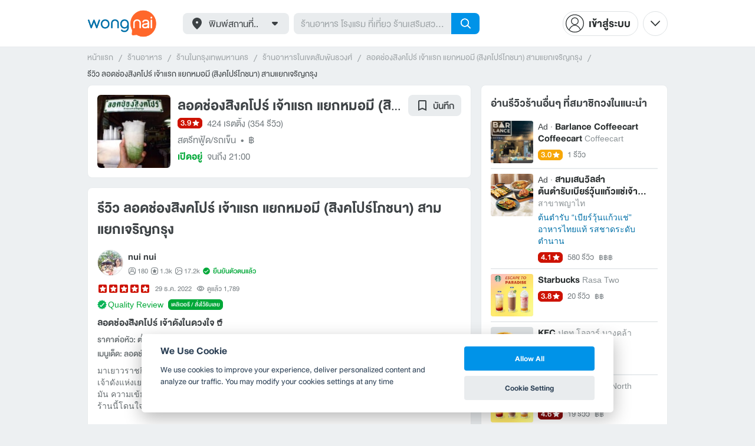

--- FILE ---
content_type: text/html; charset=utf-8
request_url: https://www.wongnai.com/reviews/cf5718239a774cde9524343b111ff39e
body_size: 72257
content:
<!DOCTYPE html>
<html xmlns:fb="http://ogp.me/ns/fb#" xmlns:og="http://ogp.me/ns#" lang="th">
<head>
	<title data-react-helmet="true">รีวิว ลอดช่องสิงคโปร์ เจ้าแรก แยกหมอมี (สิงคโปร์โภชนา) สามแยกเจริญกรุง - ลอดช่องสิงคโปร์ เจ้าดังในดวงใจ🥤</title>
	<meta data-react-helmet="true" name="theme-color" content="#ffffff"/><meta data-react-helmet="true" name="color-scheme" content="light only"/><meta data-react-helmet="true" name="apple-itunes-app" content="app-id=403745899"/><meta data-react-helmet="true" name="description" content="มาเยาวราชกี่รอบต่อกี่รอบ ก็ต้องแวะหาของหวานๆกินให้ชื่นใจ ก็ไม่เคยพลาดจะมากิน ลอดช่องสิงค์โปร์เจ้าดังแห่งเยาวราช  มารอบนี้ ปรับร..."/><meta data-react-helmet="true" name="keywords" content="ลอดช่องสิงคโปร์ เจ้าแรก แยกหมอมี (สิงคโปร์โภชนา),Lod Chong Singapore (Singapore Pochana),สามแยกเจริญกรุง,Charoen Krung Intersection,เยาวราช,สัมพันธวงศ์,กรุงเทพมหานคร,ร้านเด็ด,ร้านอร่อย,ร้านอาหาร,อาหาร,ส่วนลด,รีวิว,เมนูแนะนำ,เส้นทาง,แผนที่,คูปอง,วงใน,restaurant,deal,wongnai,marketplace"/><meta data-react-helmet="true" name="robots" content="all"/><meta data-react-helmet="true" property="og:title" content="ลอดช่องสิงคโปร์ เจ้าดังในดวงใจ🥤 @ ลอดช่องสิงคโปร์ เจ้าแรก แยกหมอมี (สิงคโปร์โภชนา) สามแยกเจริญกรุง on wongnai.com"/><meta data-react-helmet="true" property="og:type" content="wongnai:review"/><meta data-react-helmet="true" property="og:url" content="https://www.wongnai.com/reviews/cf5718239a774cde9524343b111ff39e"/><meta data-react-helmet="true" property="og:description" content="มาเยาวราชกี่รอบต่อกี่รอบ ก็ต้องแวะหาของหวานๆกินให้ชื่นใจ ก็ไม่เคยพลาดจะมากิน ลอดช่องสิงค์โปร์เจ้าดังแห่งเยาวราช  มารอบนี้ ปรับร..."/><meta data-react-helmet="true" property="og:image" content="https://img.wongnai.com/p/1920x0/2022/12/29/61c70eac97a445b88d121032b5dd015b.jpg"/><meta data-react-helmet="true" name="thumbnail" content="https://img.wongnai.com/p/1920x0/2022/12/29/61c70eac97a445b88d121032b5dd015b.jpg"/><meta data-react-helmet="true" property="og:image:width" content="1440"/><meta data-react-helmet="true" property="og:image:height" content="1920"/><meta data-react-helmet="true" property="al:ios:url" content="wongnai://reviews/cf5718239a774cde9524343b111ff39e"/><meta data-react-helmet="true" property="al:ios:app_store_id" content="403745899"/><meta data-react-helmet="true" property="al:ios:app_name" content="Wongnai"/><meta data-react-helmet="true" property="al:android:url" content="wongnai://reviews/cf5718239a774cde9524343b111ff39e"/><meta data-react-helmet="true" property="al:android:package" content="com.wongnai.android"/><meta data-react-helmet="true" property="al:android:app_name" content="Wongnai"/><meta data-react-helmet="true" property="twitter:card" content="summary_large_image"/><meta data-react-helmet="true" property="twitter:site" content="@wongnai"/>
	<base href="/" />
	<meta http-equiv="content-type" content="text/html; charset=UTF-8" />
	<meta http-equiv="content-language" content="th, en" />
	<meta http-equiv="X-UA-Compatible" content="IE=Edge" />
	<meta name="viewport" content="width=device-width, initial-scale=1.0, user-scalable=0" />
	<meta name="robots" content="all" />
	<meta name="inmobi-site-verification" content="3039dc975e9df4c4ee341132415dcfd4" />
	<meta property="fb:app_id" content="120959154612889" />
	<meta property="fb:pages" content="154984664519467" />
	<meta property="fb:pages" content="641317632611026" />
	<link rel="shortcut icon" href="/favicon.ico" type="image/x-icon" />
	<link rel="apple-touch-icon" href="https://static2.wongnai.com/static2/images/XWU7FL1.png" />
	<link rel="search" title="Wongnai" type="application/opensearchdescription+xml" href="/opensearch.xml" />
	
	<link data-react-helmet="true" rel="canonical" href="https://www.wongnai.com/reviews/cf5718239a774cde9524343b111ff39e"/>
	<link data-chunk="main" rel="stylesheet" href="https://static2.wongnai.com/static2/stylesbff2fc76816906d0c34c.css">
	<link data-chunk="main" rel="preload" as="style" href="https://static2.wongnai.com/static2/stylesbff2fc76816906d0c34c.css">
<link data-chunk="polyfill" rel="preload" as="script" href="https://static2.wongnai.com/static2/runtimea28d0362505096c4ec35.js">
<link data-chunk="polyfill" rel="preload" as="script" href="https://static2.wongnai.com/static2/polyfill95f770b668909d0d1121.js">
<link data-chunk="main" rel="preload" as="script" href="https://static2.wongnai.com/static2/stylesbff2fc76816906d0c34c.js">
<link data-chunk="main" rel="preload" as="script" href="https://static2.wongnai.com/static2/50473cc04a7cecd144a6ca2b.js">
<link data-chunk="main" rel="preload" as="script" href="https://static2.wongnai.com/static2/mainc40d3e246c59d10908c7.js">
<link data-chunk="review-ReviewPage" rel="preload" as="script" href="https://static2.wongnai.com/static2/6e175948ccfa86b7d80c.js">
<link data-chunk="review-ReviewPage" rel="preload" as="script" href="https://static2.wongnai.com/static2/5f113118adbb43bf5344.js">
<link data-chunk="component" rel="preload" as="script" href="https://static2.wongnai.com/static2/0729d9e124b0f43e3d2b.js">
<link data-chunk="component" rel="preload" as="script" href="https://static2.wongnai.com/static2/4a46645a4c50793cdd8e.js">
<link data-chunk="component" rel="preload" as="script" href="https://static2.wongnai.com/static2/1aa1676bb549532c8b55.js">
	<style data-styled="true" data-styled-version="5.3.1">.fHBDJP{display:block;width:100%;position:relative;background-color:var(--gray-50);height:auto;font-size:0;}/*!sc*/
data-styled.g1[id="epawmp-0"]{content:"fHBDJP,"}/*!sc*/
.bLCzSn{--gray-white:var(--light-gray-white);--gray-25:var(--light-gray-25);--gray-50:var(--light-gray-50);--gray-75:var(--light-gray-75);--gray-100:var(--light-gray-100);--gray-150:var(--light-gray-150);--gray-250:var(--light-gray-250);--gray-300:var(--light-gray-300);--gray-400:var(--light-gray-400);--gray-500:var(--light-gray-500);--gray-550:var(--light-gray-550);--gray-650:var(--light-gray-650);--gray-700:var(--light-gray-700);--gray-800:var(--light-gray-800);--gray-850:var(--light-gray-850);--gray-900:var(--light-gray-900);--blue-10:var(--light-blue-10);--blue-100:var(--light-blue-100);--blue-200:var(--light-blue-200);--blue-300:var(--light-blue-300);--blue-400:var(--light-blue-400);--blue-500:var(--light-blue-500);--blue-600:var(--light-blue-600);--blue-700:var(--light-blue-700);--blue-800:var(--light-blue-800);--blue-900:var(--light-blue-900);--green-10:var(--light-green-10);--green-100:var(--light-green-100);--green-200:var(--light-green-200);--green-300:var(--light-green-300);--green-400:var(--light-green-400);--green-500:var(--light-green-500);--green-600:var(--light-green-600);--green-700:var(--light-green-700);--green-800:var(--light-green-800);--green-900:var(--light-green-900);--orange-10:var(--light-orange-10);--orange-100:var(--light-orange-100);--orange-200:var(--light-orange-200);--orange-300:var(--light-orange-300);--orange-400:var(--light-orange-400);--orange-500:var(--light-orange-500);--orange-600:var(--light-orange-600);--orange-700:var(--light-orange-700);--orange-800:var(--light-orange-800);--orange-900:var(--light-orange-900);--red-10:var(--light-red-10);--red-100:var(--light-red-100);--red-200:var(--light-red-200);--red-300:var(--light-red-300);--red-400:var(--light-red-400);--red-500:var(--light-red-500);--red-600:var(--light-red-600);--red-700:var(--light-red-700);--red-800:var(--light-red-800);--red-900:var(--light-red-900);--yellow-10:var(--light-yellow-10);--yellow-100:var(--light-yellow-100);--yellow-200:var(--light-yellow-200);--yellow-300:var(--light-yellow-300);--yellow-400:var(--light-yellow-400);--yellow-500:var(--light-yellow-500);--yellow-600:var(--light-yellow-600);--yellow-700:var(--light-yellow-700);--yellow-800:var(--light-yellow-800);--yellow-900:var(--light-yellow-900);--pink-10:var(--light-pink-10);--pink-100:var(--light-pink-100);--pink-200:var(--light-pink-200);--pink-300:var(--light-pink-300);--pink-400:var(--light-pink-400);--pink-500:var(--light-pink-500);--pink-600:var(--light-pink-600);--pink-700:var(--light-pink-700);--pink-800:var(--light-pink-800);--pink-900:var(--light-pink-900);--cyan-10:var(--light-cyan-10);--cyan-100:var(--light-cyan-100);--cyan-200:var(--light-cyan-200);--cyan-300:var(--light-cyan-300);--cyan-400:var(--light-cyan-400);--cyan-500:var(--light-cyan-500);--cyan-600:var(--light-cyan-600);--cyan-700:var(--light-cyan-700);--cyan-800:var(--light-cyan-800);--cyan-900:var(--light-cyan-900);--brick-10:var(--light-brick-10);--brick-100:var(--light-brick-100);--brick-200:var(--light-brick-200);--brick-300:var(--light-brick-300);--brick-400:var(--light-brick-400);--brick-500:var(--light-brick-500);--brick-600:var(--light-brick-600);--brick-700:var(--light-brick-700);--brick-800:var(--light-brick-800);--brick-900:var(--light-brick-900);--teal-10:var(--light-teal-10);--teal-100:var(--light-teal-100);--teal-200:var(--light-teal-200);--teal-300:var(--light-teal-300);--teal-400:var(--light-teal-400);--teal-500:var(--light-teal-500);--teal-600:var(--light-teal-600);--teal-700:var(--light-teal-700);--teal-800:var(--light-teal-800);--teal-900:var(--light-teal-900);--primary-10:var(--blue-10);--primary-100:var(--blue-100);--primary-200:var(--blue-200);--primary-300:var(--blue-300);--primary-400:var(--blue-400);--primary-500:var(--blue-500);--primary-600:var(--blue-600);--primary-700:var(--blue-700);--primary-800:var(--blue-800);--primary-900:var(--blue-900);}/*!sc*/
data-styled.g2[id="Wrapper-sc-1eyywg"]{content:"bLCzSn,"}/*!sc*/
:root{--light-blue-10:#f2fbff;--light-blue-100:#d8f0fd;--light-blue-200:#bee6fa;--light-blue-300:#8cd1f6;--light-blue-400:#5cbcf1;--light-blue-500:#2da8ed;--light-blue-600:#0093e8;--light-blue-700:#0070a8;--light-blue-800:#005b89;--light-blue-900:#002a40;--dark-blue-100:#d8f0fd;--dark-blue-200:#bee6fa;--dark-blue-300:#8cd1f6;--dark-blue-400:#5cbcf1;--dark-blue-500:#2da8ed;--dark-blue-600:#0093e8;--dark-blue-700:#205d80;--dark-blue-800:#2d4959;--dark-blue-900:#32414a;--dark-blue-990:#20292e;--light-gray-25:#f4f6f7;--light-gray-50:#edf0f2;--light-gray-75:#e9ecee;--light-gray-100:#dee2e4;--light-gray-150:#c9ced0;--light-gray-250:#b4babd;--light-gray-300:#a0a6a9;--light-gray-400:#8c9396;--light-gray-500:#787f83;--light-gray-550:#656c6f;--light-gray-650:#53595c;--light-gray-700:#3d4245;--light-gray-800:#2e3335;--light-gray-850:#282d2e;--light-gray-900:#1d2021;--light-gray-white:#ffffff;--dark-gray-25:#f4f6f7;--dark-gray-50:#e9ecee;--dark-gray-100:#dee2e4;--dark-gray-150:#c9ced0;--dark-gray-250:#b4babd;--dark-gray-300:#a0a6a9;--dark-gray-400:#8c9396;--dark-gray-500:#787f83;--dark-gray-550:#656c6f;--dark-gray-650:#53595c;--dark-gray-700:#3d4245;--dark-gray-800:#2e3335;--dark-gray-850:#282d2e;--dark-gray-900:#1d2021;--dark-gray-950:#131414;--dark-gray-white:#ffffff;--light-green-10:#f0fff7;--light-green-100:#c9f5dd;--light-green-200:#a4ebc4;--light-green-300:#69d89b;--light-green-400:#35c676;--light-green-500:#0ab356;--light-green-600:#00a838;--light-green-700:#008e33;--light-green-800:#00742c;--light-green-900:#00401c;--dark-green-100:#c9f5dd;--dark-green-200:#a4ebc4;--dark-green-300:#69d89b;--dark-green-400:#35c676;--dark-green-500:#0ab356;--dark-green-600:#00a838;--dark-green-700:#228041;--dark-green-800:#30593e;--dark-green-900:#2a3c30;--dark-green-990:#1e2922;--light-orange-10:#fff4f0;--light-orange-100:#fee4db;--light-orange-200:#fdd5c6;--light-orange-300:#fbb69e;--light-orange-400:#f89876;--light-orange-500:#f67b4f;--light-orange-600:#f45e28;--light-orange-700:#c74718;--light-orange-800:#9a330d;--light-orange-900:#401200;--dark-orange-100:#fff4f0;--dark-orange-200:#fee4db;--dark-orange-300:#fdd5c6;--dark-orange-400:#fbb69e;--dark-orange-500:#f89876;--dark-orange-600:#f45e28;--dark-orange-700:#8c4a32;--dark-orange-800:#664438;--dark-orange-900:#4a3832;--dark-orange-990:#2b221e;--light-red-10:#fff1f0;--light-red-100:#ffdcd8;--light-red-200:#ffc7c0;--light-red-300:#ff9d90;--light-red-400:#ff7260;--light-red-500:#ff4831;--light-red-600:#ff1d00;--light-red-700:#cf1400;--light-red-800:#9f0d00;--light-red-900:#400400;--dark-red-100:#ffdcd8;--dark-red-200:#ffc7c0;--dark-red-300:#ff9d90;--dark-red-400:#ff7260;--dark-red-500:#ff4831;--dark-red-600:#ff1d00;--dark-red-700:#802b20;--dark-red-800:#59322d;--dark-red-900:#473230;--dark-red-990:#2e2220;--light-yellow-10:#fffaed;--light-yellow-100:#fef1d4;--light-yellow-200:#fce8bc;--light-yellow-300:#fad88b;--light-yellow-400:#f7c85c;--light-yellow-500:#f5b92d;--light-yellow-600:#f2aa00;--light-yellow-700:#cc8a00;--light-yellow-800:#a76b00;--light-yellow-900:#5c3600;--dark-yellow-100:#fef1d4;--dark-yellow-200:#fce8bc;--dark-yellow-300:#fad88b;--dark-yellow-400:#f7c85c;--dark-yellow-500:#f5b92d;--dark-yellow-600:#f2aa00;--dark-yellow-700:#997829;--dark-yellow-800:#665737;--dark-yellow-900:#474132;--dark-yellow-990:#29261e;--light-teal-10:#f2fdff;--light-teal-100:#d5f4f9;--light-teal-200:#b9ebf4;--light-teal-300:#85dae9;--light-teal-400:#54c9dd;--light-teal-500:#28b9d2;--light-teal-600:#00aac7;--light-teal-700:#0c8ea4;--light-teal-800:#137181;--light-teal-900:#12343b;--dark-teal-100:#d5f4f9;--dark-teal-200:#b9ebf4;--dark-teal-300:#85dae9;--dark-teal-400:#54c9dd;--dark-teal-500:#28b9d2;--dark-teal-600:#00aac7;--dark-teal-700:#19616e;--dark-teal-800:#264f57;--dark-teal-900:#2e4447;--dark-teal-990:#1d2729;--light-brick-10:#fff3f2;--light-brick-100:#fadedb;--light-brick-200:#f4c9c5;--light-brick-300:#e9a19a;--light-brick-400:#de7c73;--light-brick-500:#d25a4f;--light-brick-600:#c73b2e;--light-brick-700:#aa3b2d;--light-brick-800:#862216;--light-brick-900:#400700;--dark-brick-100:#fadedb;--dark-brick-200:#f4c9c5;--dark-brick-300:#e9a19a;--dark-brick-400:#de7c73;--dark-brick-500:#d25a4f;--dark-brick-600:#c73b2e;--dark-brick-700:#7a2822;--dark-brick-800:#59302d;--dark-brick-900:#472f2e;--dark-brick-990:#30201f;--light-cyan-10:#f2fffc;--light-cyan-100:#d6f7ee;--light-cyan-200:#bbefe1;--light-cyan-300:#89dfc8;--light-cyan-400:#5cd0b1;--light-cyan-500:#34c09b;--light-cyan-600:#12b086;--light-cyan-700:#119270;--light-cyan-800:#10745a;--light-cyan-900:#0c3b2e;--dark-cyan-100:#d6f7ee;--dark-cyan-200:#bbefe1;--dark-cyan-300:#89dfc8;--dark-cyan-400:#5cd0b1;--dark-cyan-500:#34c09b;--dark-cyan-600:#12b086;--dark-cyan-700:#2dc29a;--dark-cyan-800:#74c2ad;--dark-cyan-900:#2d453e;--dark-cyan-990:#202e2a;--light-pink-10:#fff2f4;--light-pink-100:#ffe2e5;--light-pink-200:#fed2d7;--light-pink-300:#fdb3ba;--light-pink-400:#fc939e;--light-pink-500:#fb7482;--light-pink-600:#fa5567;--light-pink-700:#cb4352;--light-pink-800:#9d323d;--light-pink-900:#401318;--dark-pink-100:#ffe2e5;--dark-pink-200:#fed2d7;--dark-pink-300:#fdb3ba;--dark-pink-400:#fc939e;--dark-pink-500:#fb7482;--dark-pink-600:#fa5567;--dark-pink-700:#75242e;--dark-pink-800:#5e3136;--dark-pink-900:#4a3436;--dark-pink-990:#2e2123;}/*!sc*/
:root .text-primary-900{color:var(--primary-900);}/*!sc*/
:root .text-primary-800{color:var(--primary-800);}/*!sc*/
:root .text-primary-700{color:var(--primary-700);}/*!sc*/
:root .text-primary-600{color:var(--primary-600);}/*!sc*/
:root .text-primary-500{color:var(--primary-500);}/*!sc*/
:root .text-primary-400{color:var(--primary-400);}/*!sc*/
:root .text-primary-300{color:var(--primary-300);}/*!sc*/
:root .text-primary-200{color:var(--primary-200);}/*!sc*/
:root .text-primary-100{color:var(--primary-100);}/*!sc*/
:root .text-primary-10{color:var(--primary-10);}/*!sc*/
:root .text-blue-900{color:var(--blue-900);}/*!sc*/
:root .text-blue-800{color:var(--blue-800);}/*!sc*/
:root .text-blue-700{color:var(--blue-700);}/*!sc*/
:root .text-blue-600{color:var(--blue-600);}/*!sc*/
:root .text-blue-500{color:var(--blue-500);}/*!sc*/
:root .text-blue-400{color:var(--blue-400);}/*!sc*/
:root .text-blue-300{color:var(--blue-300);}/*!sc*/
:root .text-blue-200{color:var(--blue-200);}/*!sc*/
:root .text-blue-100{color:var(--blue-100);}/*!sc*/
:root .text-blue-10{color:var(--blue-10);}/*!sc*/
:root .text-gray-900{color:var(--gray-900);}/*!sc*/
:root .text-gray-850{color:var(--gray-850);}/*!sc*/
:root .text-gray-800{color:var(--gray-800);}/*!sc*/
:root .text-gray-700{color:var(--gray-700);}/*!sc*/
:root .text-gray-650{color:var(--gray-650);}/*!sc*/
:root .text-gray-550{color:var(--gray-550);}/*!sc*/
:root .text-gray-500{color:var(--gray-500);}/*!sc*/
:root .text-gray-400{color:var(--gray-400);}/*!sc*/
:root .text-gray-300{color:var(--gray-300);}/*!sc*/
:root .text-gray-250{color:var(--gray-250);}/*!sc*/
:root .text-gray-150{color:var(--gray-150);}/*!sc*/
:root .text-gray-100{color:var(--gray-100);}/*!sc*/
:root .text-gray-75{color:var(--gray-75);}/*!sc*/
:root .text-gray-50{color:var(--gray-50);}/*!sc*/
:root .text-gray-25{color:var(--gray-25);}/*!sc*/
:root .text-white{color:var(--gray-white);}/*!sc*/
:root .text-green-900{color:var(--green-900);}/*!sc*/
:root .text-green-800{color:var(--green-800);}/*!sc*/
:root .text-green-700{color:var(--green-700);}/*!sc*/
:root .text-green-600{color:var(--green-600);}/*!sc*/
:root .text-green-500{color:var(--green-500);}/*!sc*/
:root .text-green-400{color:var(--green-400);}/*!sc*/
:root .text-green-300{color:var(--green-300);}/*!sc*/
:root .text-green-200{color:var(--green-200);}/*!sc*/
:root .text-green-100{color:var(--green-100);}/*!sc*/
:root .text-green-10{color:var(--green-10);}/*!sc*/
:root .text-orange-900{color:var(--orange-900);}/*!sc*/
:root .text-orange-800{color:var(--orange-800);}/*!sc*/
:root .text-orange-700{color:var(--orange-700);}/*!sc*/
:root .text-orange-600{color:var(--orange-600);}/*!sc*/
:root .text-orange-500{color:var(--orange-500);}/*!sc*/
:root .text-orange-400{color:var(--orange-400);}/*!sc*/
:root .text-orange-300{color:var(--orange-300);}/*!sc*/
:root .text-orange-200{color:var(--orange-200);}/*!sc*/
:root .text-orange-100{color:var(--orange-100);}/*!sc*/
:root .text-orange-10{color:var(--orange-10);}/*!sc*/
:root .text-red-900{color:var(--red-900);}/*!sc*/
:root .text-red-800{color:var(--red-800);}/*!sc*/
:root .text-red-700{color:var(--red-700);}/*!sc*/
:root .text-red-600{color:var(--red-600);}/*!sc*/
:root .text-red-500{color:var(--red-500);}/*!sc*/
:root .text-red-400{color:var(--red-400);}/*!sc*/
:root .text-red-300{color:var(--red-300);}/*!sc*/
:root .text-red-200{color:var(--red-200);}/*!sc*/
:root .text-red-100{color:var(--red-100);}/*!sc*/
:root .text-red-10{color:var(--red-10);}/*!sc*/
:root .text-yellow-900{color:var(--yellow-900);}/*!sc*/
:root .text-yellow-800{color:var(--yellow-800);}/*!sc*/
:root .text-yellow-700{color:var(--yellow-700);}/*!sc*/
:root .text-yellow-600{color:var(--yellow-600);}/*!sc*/
:root .text-yellow-500{color:var(--yellow-500);}/*!sc*/
:root .text-yellow-400{color:var(--yellow-400);}/*!sc*/
:root .text-yellow-300{color:var(--yellow-300);}/*!sc*/
:root .text-yellow-200{color:var(--yellow-200);}/*!sc*/
:root .text-yellow-100{color:var(--yellow-100);}/*!sc*/
:root .text-yellow-10{color:var(--yellow-10);}/*!sc*/
@media (prefers-color-scheme:dark){:root{--light-blue-10:#f2fbff;--light-blue-100:#d8f0fd;--light-blue-200:#bee6fa;--light-blue-300:#8cd1f6;--light-blue-400:#5cbcf1;--light-blue-500:#2da8ed;--light-blue-600:#0093e8;--light-blue-700:#0070a8;--light-blue-800:#005b89;--light-blue-900:#002a40;--dark-blue-100:#d8f0fd;--dark-blue-200:#bee6fa;--dark-blue-300:#8cd1f6;--dark-blue-400:#5cbcf1;--dark-blue-500:#2da8ed;--dark-blue-600:#0093e8;--dark-blue-700:#205d80;--dark-blue-800:#2d4959;--dark-blue-900:#32414a;--dark-blue-990:#20292e;--light-gray-25:#f4f6f7;--light-gray-50:#edf0f2;--light-gray-75:#e9ecee;--light-gray-100:#dee2e4;--light-gray-150:#c9ced0;--light-gray-250:#b4babd;--light-gray-300:#a0a6a9;--light-gray-400:#8c9396;--light-gray-500:#787f83;--light-gray-550:#656c6f;--light-gray-650:#53595c;--light-gray-700:#3d4245;--light-gray-800:#2e3335;--light-gray-850:#282d2e;--light-gray-900:#1d2021;--light-gray-white:#ffffff;--dark-gray-25:#f4f6f7;--dark-gray-50:#e9ecee;--dark-gray-100:#dee2e4;--dark-gray-150:#c9ced0;--dark-gray-250:#b4babd;--dark-gray-300:#a0a6a9;--dark-gray-400:#8c9396;--dark-gray-500:#787f83;--dark-gray-550:#656c6f;--dark-gray-650:#53595c;--dark-gray-700:#3d4245;--dark-gray-800:#2e3335;--dark-gray-850:#282d2e;--dark-gray-900:#1d2021;--dark-gray-950:#131414;--dark-gray-white:#ffffff;--light-green-10:#f0fff7;--light-green-100:#c9f5dd;--light-green-200:#a4ebc4;--light-green-300:#69d89b;--light-green-400:#35c676;--light-green-500:#0ab356;--light-green-600:#00a838;--light-green-700:#008e33;--light-green-800:#00742c;--light-green-900:#00401c;--dark-green-100:#c9f5dd;--dark-green-200:#a4ebc4;--dark-green-300:#69d89b;--dark-green-400:#35c676;--dark-green-500:#0ab356;--dark-green-600:#00a838;--dark-green-700:#228041;--dark-green-800:#30593e;--dark-green-900:#2a3c30;--dark-green-990:#1e2922;--light-orange-10:#fff4f0;--light-orange-100:#fee4db;--light-orange-200:#fdd5c6;--light-orange-300:#fbb69e;--light-orange-400:#f89876;--light-orange-500:#f67b4f;--light-orange-600:#f45e28;--light-orange-700:#c74718;--light-orange-800:#9a330d;--light-orange-900:#401200;--dark-orange-100:#fff4f0;--dark-orange-200:#fee4db;--dark-orange-300:#fdd5c6;--dark-orange-400:#fbb69e;--dark-orange-500:#f89876;--dark-orange-600:#f45e28;--dark-orange-700:#8c4a32;--dark-orange-800:#664438;--dark-orange-900:#4a3832;--dark-orange-990:#2b221e;--light-red-10:#fff1f0;--light-red-100:#ffdcd8;--light-red-200:#ffc7c0;--light-red-300:#ff9d90;--light-red-400:#ff7260;--light-red-500:#ff4831;--light-red-600:#ff1d00;--light-red-700:#cf1400;--light-red-800:#9f0d00;--light-red-900:#400400;--dark-red-100:#ffdcd8;--dark-red-200:#ffc7c0;--dark-red-300:#ff9d90;--dark-red-400:#ff7260;--dark-red-500:#ff4831;--dark-red-600:#ff1d00;--dark-red-700:#802b20;--dark-red-800:#59322d;--dark-red-900:#473230;--dark-red-990:#2e2220;--light-yellow-10:#fffaed;--light-yellow-100:#fef1d4;--light-yellow-200:#fce8bc;--light-yellow-300:#fad88b;--light-yellow-400:#f7c85c;--light-yellow-500:#f5b92d;--light-yellow-600:#f2aa00;--light-yellow-700:#cc8a00;--light-yellow-800:#a76b00;--light-yellow-900:#5c3600;--dark-yellow-100:#fef1d4;--dark-yellow-200:#fce8bc;--dark-yellow-300:#fad88b;--dark-yellow-400:#f7c85c;--dark-yellow-500:#f5b92d;--dark-yellow-600:#f2aa00;--dark-yellow-700:#997829;--dark-yellow-800:#665737;--dark-yellow-900:#474132;--dark-yellow-990:#29261e;--light-teal-10:#f2fdff;--light-teal-100:#d5f4f9;--light-teal-200:#b9ebf4;--light-teal-300:#85dae9;--light-teal-400:#54c9dd;--light-teal-500:#28b9d2;--light-teal-600:#00aac7;--light-teal-700:#0c8ea4;--light-teal-800:#137181;--light-teal-900:#12343b;--dark-teal-100:#d5f4f9;--dark-teal-200:#b9ebf4;--dark-teal-300:#85dae9;--dark-teal-400:#54c9dd;--dark-teal-500:#28b9d2;--dark-teal-600:#00aac7;--dark-teal-700:#19616e;--dark-teal-800:#264f57;--dark-teal-900:#2e4447;--dark-teal-990:#1d2729;--light-brick-10:#fff3f2;--light-brick-100:#fadedb;--light-brick-200:#f4c9c5;--light-brick-300:#e9a19a;--light-brick-400:#de7c73;--light-brick-500:#d25a4f;--light-brick-600:#c73b2e;--light-brick-700:#aa3b2d;--light-brick-800:#862216;--light-brick-900:#400700;--dark-brick-100:#fadedb;--dark-brick-200:#f4c9c5;--dark-brick-300:#e9a19a;--dark-brick-400:#de7c73;--dark-brick-500:#d25a4f;--dark-brick-600:#c73b2e;--dark-brick-700:#7a2822;--dark-brick-800:#59302d;--dark-brick-900:#472f2e;--dark-brick-990:#30201f;--light-cyan-10:#f2fffc;--light-cyan-100:#d6f7ee;--light-cyan-200:#bbefe1;--light-cyan-300:#89dfc8;--light-cyan-400:#5cd0b1;--light-cyan-500:#34c09b;--light-cyan-600:#12b086;--light-cyan-700:#119270;--light-cyan-800:#10745a;--light-cyan-900:#0c3b2e;--dark-cyan-100:#d6f7ee;--dark-cyan-200:#bbefe1;--dark-cyan-300:#89dfc8;--dark-cyan-400:#5cd0b1;--dark-cyan-500:#34c09b;--dark-cyan-600:#12b086;--dark-cyan-700:#2dc29a;--dark-cyan-800:#74c2ad;--dark-cyan-900:#2d453e;--dark-cyan-990:#202e2a;--light-pink-10:#fff2f4;--light-pink-100:#ffe2e5;--light-pink-200:#fed2d7;--light-pink-300:#fdb3ba;--light-pink-400:#fc939e;--light-pink-500:#fb7482;--light-pink-600:#fa5567;--light-pink-700:#cb4352;--light-pink-800:#9d323d;--light-pink-900:#401318;--dark-pink-100:#ffe2e5;--dark-pink-200:#fed2d7;--dark-pink-300:#fdb3ba;--dark-pink-400:#fc939e;--dark-pink-500:#fb7482;--dark-pink-600:#fa5567;--dark-pink-700:#75242e;--dark-pink-800:#5e3136;--dark-pink-900:#4a3436;--dark-pink-990:#2e2123;}:root .text-primary-900{color:var(--primary-900);}:root .text-primary-800{color:var(--primary-800);}:root .text-primary-700{color:var(--primary-700);}:root .text-primary-600{color:var(--primary-600);}:root .text-primary-500{color:var(--primary-500);}:root .text-primary-400{color:var(--primary-400);}:root .text-primary-300{color:var(--primary-300);}:root .text-primary-200{color:var(--primary-200);}:root .text-primary-100{color:var(--primary-100);}:root .text-primary-10{color:var(--primary-10);}:root .text-blue-900{color:var(--blue-900);}:root .text-blue-800{color:var(--blue-800);}:root .text-blue-700{color:var(--blue-700);}:root .text-blue-600{color:var(--blue-600);}:root .text-blue-500{color:var(--blue-500);}:root .text-blue-400{color:var(--blue-400);}:root .text-blue-300{color:var(--blue-300);}:root .text-blue-200{color:var(--blue-200);}:root .text-blue-100{color:var(--blue-100);}:root .text-blue-10{color:var(--blue-10);}:root .text-gray-900{color:var(--gray-900);}:root .text-gray-850{color:var(--gray-850);}:root .text-gray-800{color:var(--gray-800);}:root .text-gray-700{color:var(--gray-700);}:root .text-gray-650{color:var(--gray-650);}:root .text-gray-550{color:var(--gray-550);}:root .text-gray-500{color:var(--gray-500);}:root .text-gray-400{color:var(--gray-400);}:root .text-gray-300{color:var(--gray-300);}:root .text-gray-250{color:var(--gray-250);}:root .text-gray-150{color:var(--gray-150);}:root .text-gray-100{color:var(--gray-100);}:root .text-gray-75{color:var(--gray-75);}:root .text-gray-50{color:var(--gray-50);}:root .text-gray-25{color:var(--gray-25);}:root .text-white{color:var(--gray-white);}:root .text-green-900{color:var(--green-900);}:root .text-green-800{color:var(--green-800);}:root .text-green-700{color:var(--green-700);}:root .text-green-600{color:var(--green-600);}:root .text-green-500{color:var(--green-500);}:root .text-green-400{color:var(--green-400);}:root .text-green-300{color:var(--green-300);}:root .text-green-200{color:var(--green-200);}:root .text-green-100{color:var(--green-100);}:root .text-green-10{color:var(--green-10);}:root .text-orange-900{color:var(--orange-900);}:root .text-orange-800{color:var(--orange-800);}:root .text-orange-700{color:var(--orange-700);}:root .text-orange-600{color:var(--orange-600);}:root .text-orange-500{color:var(--orange-500);}:root .text-orange-400{color:var(--orange-400);}:root .text-orange-300{color:var(--orange-300);}:root .text-orange-200{color:var(--orange-200);}:root .text-orange-100{color:var(--orange-100);}:root .text-orange-10{color:var(--orange-10);}:root .text-red-900{color:var(--red-900);}:root .text-red-800{color:var(--red-800);}:root .text-red-700{color:var(--red-700);}:root .text-red-600{color:var(--red-600);}:root .text-red-500{color:var(--red-500);}:root .text-red-400{color:var(--red-400);}:root .text-red-300{color:var(--red-300);}:root .text-red-200{color:var(--red-200);}:root .text-red-100{color:var(--red-100);}:root .text-red-10{color:var(--red-10);}:root .text-yellow-900{color:var(--yellow-900);}:root .text-yellow-800{color:var(--yellow-800);}:root .text-yellow-700{color:var(--yellow-700);}:root .text-yellow-600{color:var(--yellow-600);}:root .text-yellow-500{color:var(--yellow-500);}:root .text-yellow-400{color:var(--yellow-400);}:root .text-yellow-300{color:var(--yellow-300);}:root .text-yellow-200{color:var(--yellow-200);}:root .text-yellow-100{color:var(--yellow-100);}:root .text-yellow-10{color:var(--yellow-10);}}/*!sc*/
body{-webkit-transition:color 0.5s cubic-bezier(0.22,1.19,0.22,0.95), background-color 0.5s cubic-bezier(0.22,1.19,0.22,0.95);transition:color 0.5s cubic-bezier(0.22,1.19,0.22,0.95), background-color 0.5s cubic-bezier(0.22,1.19,0.22,0.95);}/*!sc*/
.rg24{font-weight:normal;font-size:24px;line-height:36px;}/*!sc*/
.rg20{font-weight:normal;font-size:20px;line-height:30px;}/*!sc*/
.rg18{font-weight:normal;font-size:18px;line-height:28px;}/*!sc*/
.rg16{font-weight:normal;font-size:16px;line-height:24px;}/*!sc*/
.rg14{font-weight:normal;font-size:14px;line-height:20px;}/*!sc*/
.rg12{font-weight:normal;font-size:12px;line-height:18px;}/*!sc*/
.rg10{font-weight:normal;font-size:10px;line-height:14px;}/*!sc*/
.rg8{font-weight:normal;font-size:8px;line-height:12px;}/*!sc*/
.md18{font-weight:500;font-size:18px;line-height:28px;}/*!sc*/
.md16{font-weight:500;font-size:16px;line-height:24px;}/*!sc*/
.md14{font-weight:500;font-size:14px;line-height:20px;}/*!sc*/
.md12{font-weight:500;font-size:12px;line-height:18px;}/*!sc*/
.md10{font-weight:500;font-size:10px;line-height:14px;}/*!sc*/
.bd48{font-weight:bold;font-size:48px;line-height:56px;}/*!sc*/
.bd36{font-weight:bold;font-size:36px;line-height:48px;}/*!sc*/
.bd24{font-weight:bold;font-size:24px;line-height:36px;}/*!sc*/
.bd20{font-weight:bold;font-size:20px;line-height:30px;}/*!sc*/
.bd18{font-weight:bold;font-size:18px;line-height:28px;}/*!sc*/
.bd16{font-weight:bold;font-size:16px;line-height:24px;}/*!sc*/
.bd14{font-weight:bold;font-size:14px;line-height:20px;}/*!sc*/
@media (max-width:991px){.rg24-mWeb{font-weight:normal;font-size:24px;line-height:36px;}.rg20-mWeb{font-weight:normal;font-size:20px;line-height:30px;}.rg18-mWeb{font-weight:normal;font-size:18px;line-height:28px;}.rg16-mWeb{font-weight:normal;font-size:16px;line-height:24px;}.rg14-mWeb{font-weight:normal;font-size:14px;line-height:20px;}.rg12-mWeb{font-weight:normal;font-size:12px;line-height:18px;}.rg10-mWeb{font-weight:normal;font-size:10px;line-height:14px;}.rg8-mWeb{font-weight:normal;font-size:8px;line-height:12px;}.md18-mWeb{font-weight:500;font-size:18px;line-height:28px;}.md16-mWeb{font-weight:500;font-size:16px;line-height:24px;}.md14-mWeb{font-weight:500;font-size:14px;line-height:20px;}.md12-mWeb{font-weight:500;font-size:12px;line-height:18px;}.md10-mWeb{font-weight:500;font-size:10px;line-height:14px;}.bd48-mWeb{font-weight:bold;font-size:36px;line-height:48px;}.bd36-mWeb{font-weight:bold;font-size:36px;line-height:48px;}.bd24-mWeb{font-weight:bold;font-size:24px;line-height:36px;}.bd20-mWeb{font-weight:bold;font-size:20px;line-height:30px;}.bd18-mWeb{font-weight:bold;font-size:18px;line-height:28px;}.bd16-mWeb{font-weight:bold;font-size:16px;line-height:24px;}.bd14-mWeb{font-weight:bold;font-size:14px;line-height:20px;}}/*!sc*/
.font-system{font-family:none;}/*!sc*/
.font-highlight{font-family:"DB Heavent Now",sans-serif;}/*!sc*/
.break-word{word-break:break-word;}/*!sc*/
.text-center{text-align:center;}/*!sc*/
.text-overlay{color:#ffffff;text-shadow:0px 0px 2px rgba(0,0,0,0.35);}/*!sc*/
.base-block{border-radius:8px;border:1px solid var(--gray-75);background-color:var(--gray-white);}/*!sc*/
@media (max-width:991px){.base-block{width:inherit;min-width:100%;border-radius:0;border:none;background-color:var(--gray-white);}}/*!sc*/
.base-card{box-shadow:0px 2px 6px rgba(0,0,0,0.08);border-radius:8px;background-color:var(--gray-white);border:0.5px solid var(--gray-100);}/*!sc*/
*{box-sizing:border-box;}/*!sc*/
a:focus{outline-style:none;box-shadow:0 0 0 2px var(--blue-400);border-radius:2px;}/*!sc*/
.relative{position:relative !important;}/*!sc*/
.s14 svg,.s14 img{width:14px !important;height:14px !important;}/*!sc*/
svg.s14,img.s14{width:14px !important;height:14px !important;}/*!sc*/
.s18 svg,.s18 img{width:18px !important;height:18px !important;}/*!sc*/
svg.s18,img.s18{width:18px !important;height:18px !important;}/*!sc*/
.s24 svg,.s24 img{width:24px !important;height:24px !important;}/*!sc*/
svg.s24,img.s24{width:24px !important;height:24px !important;}/*!sc*/
.clickable{cursor:pointer !important;}/*!sc*/
.m-2{margin:2px !important;}/*!sc*/
.m-4{margin:4px !important;}/*!sc*/
.m-6{margin:6px !important;}/*!sc*/
.m-8{margin:8px !important;}/*!sc*/
.m-12{margin:12px !important;}/*!sc*/
.m-16{margin:16px !important;}/*!sc*/
.m-18{margin:18px !important;}/*!sc*/
.m-24{margin:24px !important;}/*!sc*/
.m-28{margin:28px !important;}/*!sc*/
.m-36{margin:36px !important;}/*!sc*/
.m-44{margin:44px !important;}/*!sc*/
.m-56{margin:56px !important;}/*!sc*/
.m-64{margin:64px !important;}/*!sc*/
.m-68{margin:68px !important;}/*!sc*/
.m-0{margin:0 !important;}/*!sc*/
.m-auto{margin:auto !important;}/*!sc*/
.mx-2{margin-left:2px !important;margin-right:2px !important;}/*!sc*/
.mx-4{margin-left:4px !important;margin-right:4px !important;}/*!sc*/
.mx-6{margin-left:6px !important;margin-right:6px !important;}/*!sc*/
.mx-8{margin-left:8px !important;margin-right:8px !important;}/*!sc*/
.mx-12{margin-left:12px !important;margin-right:12px !important;}/*!sc*/
.mx-16{margin-left:16px !important;margin-right:16px !important;}/*!sc*/
.mx-18{margin-left:18px !important;margin-right:18px !important;}/*!sc*/
.mx-24{margin-left:24px !important;margin-right:24px !important;}/*!sc*/
.mx-28{margin-left:28px !important;margin-right:28px !important;}/*!sc*/
.mx-36{margin-left:36px !important;margin-right:36px !important;}/*!sc*/
.mx-44{margin-left:44px !important;margin-right:44px !important;}/*!sc*/
.mx-56{margin-left:56px !important;margin-right:56px !important;}/*!sc*/
.mx-64{margin-left:64px !important;margin-right:64px !important;}/*!sc*/
.mx-68{margin-left:68px !important;margin-right:68px !important;}/*!sc*/
.mx-0{margin-left:0 !important;margin-right:0 !important;}/*!sc*/
.mx-auto{margin-left:auto !important;margin-right:auto !important;}/*!sc*/
.my-2{margin-top:2px !important;margin-bottom:2px !important;}/*!sc*/
.my-4{margin-top:4px !important;margin-bottom:4px !important;}/*!sc*/
.my-6{margin-top:6px !important;margin-bottom:6px !important;}/*!sc*/
.my-8{margin-top:8px !important;margin-bottom:8px !important;}/*!sc*/
.my-12{margin-top:12px !important;margin-bottom:12px !important;}/*!sc*/
.my-16{margin-top:16px !important;margin-bottom:16px !important;}/*!sc*/
.my-18{margin-top:18px !important;margin-bottom:18px !important;}/*!sc*/
.my-24{margin-top:24px !important;margin-bottom:24px !important;}/*!sc*/
.my-28{margin-top:28px !important;margin-bottom:28px !important;}/*!sc*/
.my-36{margin-top:36px !important;margin-bottom:36px !important;}/*!sc*/
.my-44{margin-top:44px !important;margin-bottom:44px !important;}/*!sc*/
.my-56{margin-top:56px !important;margin-bottom:56px !important;}/*!sc*/
.my-64{margin-top:64px !important;margin-bottom:64px !important;}/*!sc*/
.my-68{margin-top:68px !important;margin-bottom:68px !important;}/*!sc*/
.my-0{margin-top:0 !important;margin-bottom:0 !important;}/*!sc*/
.my-auto{margin-top:auto !important;margin-bottom:auto !important;}/*!sc*/
.ml-2{margin-left:2px !important;}/*!sc*/
.ml-4{margin-left:4px !important;}/*!sc*/
.ml-6{margin-left:6px !important;}/*!sc*/
.ml-8{margin-left:8px !important;}/*!sc*/
.ml-12{margin-left:12px !important;}/*!sc*/
.ml-16{margin-left:16px !important;}/*!sc*/
.ml-18{margin-left:18px !important;}/*!sc*/
.ml-24{margin-left:24px !important;}/*!sc*/
.ml-28{margin-left:28px !important;}/*!sc*/
.ml-36{margin-left:36px !important;}/*!sc*/
.ml-44{margin-left:44px !important;}/*!sc*/
.ml-56{margin-left:56px !important;}/*!sc*/
.ml-64{margin-left:64px !important;}/*!sc*/
.ml-68{margin-left:68px !important;}/*!sc*/
.ml-0{margin-left:0 !important;}/*!sc*/
.ml-auto{margin-left:auto !important;}/*!sc*/
.mr-2{margin-right:2px !important;}/*!sc*/
.mr-4{margin-right:4px !important;}/*!sc*/
.mr-6{margin-right:6px !important;}/*!sc*/
.mr-8{margin-right:8px !important;}/*!sc*/
.mr-12{margin-right:12px !important;}/*!sc*/
.mr-16{margin-right:16px !important;}/*!sc*/
.mr-18{margin-right:18px !important;}/*!sc*/
.mr-24{margin-right:24px !important;}/*!sc*/
.mr-28{margin-right:28px !important;}/*!sc*/
.mr-36{margin-right:36px !important;}/*!sc*/
.mr-44{margin-right:44px !important;}/*!sc*/
.mr-56{margin-right:56px !important;}/*!sc*/
.mr-64{margin-right:64px !important;}/*!sc*/
.mr-68{margin-right:68px !important;}/*!sc*/
.mr-0{margin-right:0 !important;}/*!sc*/
.mr-auto{margin-right:auto !important;}/*!sc*/
.mt-2{margin-top:2px !important;}/*!sc*/
.mt-4{margin-top:4px !important;}/*!sc*/
.mt-6{margin-top:6px !important;}/*!sc*/
.mt-8{margin-top:8px !important;}/*!sc*/
.mt-12{margin-top:12px !important;}/*!sc*/
.mt-16{margin-top:16px !important;}/*!sc*/
.mt-18{margin-top:18px !important;}/*!sc*/
.mt-24{margin-top:24px !important;}/*!sc*/
.mt-28{margin-top:28px !important;}/*!sc*/
.mt-36{margin-top:36px !important;}/*!sc*/
.mt-44{margin-top:44px !important;}/*!sc*/
.mt-56{margin-top:56px !important;}/*!sc*/
.mt-64{margin-top:64px !important;}/*!sc*/
.mt-68{margin-top:68px !important;}/*!sc*/
.mt-0{margin-top:0 !important;}/*!sc*/
.mt-auto{margin-top:auto !important;}/*!sc*/
.mb-2{margin-bottom:2px !important;}/*!sc*/
.mb-4{margin-bottom:4px !important;}/*!sc*/
.mb-6{margin-bottom:6px !important;}/*!sc*/
.mb-8{margin-bottom:8px !important;}/*!sc*/
.mb-12{margin-bottom:12px !important;}/*!sc*/
.mb-16{margin-bottom:16px !important;}/*!sc*/
.mb-18{margin-bottom:18px !important;}/*!sc*/
.mb-24{margin-bottom:24px !important;}/*!sc*/
.mb-28{margin-bottom:28px !important;}/*!sc*/
.mb-36{margin-bottom:36px !important;}/*!sc*/
.mb-44{margin-bottom:44px !important;}/*!sc*/
.mb-56{margin-bottom:56px !important;}/*!sc*/
.mb-64{margin-bottom:64px !important;}/*!sc*/
.mb-68{margin-bottom:68px !important;}/*!sc*/
.mb-0{margin-bottom:0 !important;}/*!sc*/
.mb-auto{margin-bottom:auto !important;}/*!sc*/
@media (max-width:991px){.m-2-mWeb{margin:2px !important;}.m-4-mWeb{margin:4px !important;}.m-6-mWeb{margin:6px !important;}.m-8-mWeb{margin:8px !important;}.m-12-mWeb{margin:12px !important;}.m-16-mWeb{margin:16px !important;}.m-18-mWeb{margin:18px !important;}.m-24-mWeb{margin:24px !important;}.m-28-mWeb{margin:28px !important;}.m-36-mWeb{margin:36px !important;}.m-44-mWeb{margin:44px !important;}.m-56-mWeb{margin:56px !important;}.m-64-mWeb{margin:64px !important;}.m-68-mWeb{margin:68px !important;}.m-0-mWeb{margin:0 !important;}.m-auto-mWeb{margin:auto !important;}.mx-2-mWeb{margin-left:2px !important;margin-right:2px !important;}.mx-4-mWeb{margin-left:4px !important;margin-right:4px !important;}.mx-6-mWeb{margin-left:6px !important;margin-right:6px !important;}.mx-8-mWeb{margin-left:8px !important;margin-right:8px !important;}.mx-12-mWeb{margin-left:12px !important;margin-right:12px !important;}.mx-16-mWeb{margin-left:16px !important;margin-right:16px !important;}.mx-18-mWeb{margin-left:18px !important;margin-right:18px !important;}.mx-24-mWeb{margin-left:24px !important;margin-right:24px !important;}.mx-28-mWeb{margin-left:28px !important;margin-right:28px !important;}.mx-36-mWeb{margin-left:36px !important;margin-right:36px !important;}.mx-44-mWeb{margin-left:44px !important;margin-right:44px !important;}.mx-56-mWeb{margin-left:56px !important;margin-right:56px !important;}.mx-64-mWeb{margin-left:64px !important;margin-right:64px !important;}.mx-68-mWeb{margin-left:68px !important;margin-right:68px !important;}.mx-0-mWeb{margin-left:0 !important;margin-right:0 !important;}.mx-auto-mWeb{margin-left:auto !important;margin-right:auto !important;}.my-2-mWeb{margin-top:2px !important;margin-bottom:2px !important;}.my-4-mWeb{margin-top:4px !important;margin-bottom:4px !important;}.my-6-mWeb{margin-top:6px !important;margin-bottom:6px !important;}.my-8-mWeb{margin-top:8px !important;margin-bottom:8px !important;}.my-12-mWeb{margin-top:12px !important;margin-bottom:12px !important;}.my-16-mWeb{margin-top:16px !important;margin-bottom:16px !important;}.my-18-mWeb{margin-top:18px !important;margin-bottom:18px !important;}.my-24-mWeb{margin-top:24px !important;margin-bottom:24px !important;}.my-28-mWeb{margin-top:28px !important;margin-bottom:28px !important;}.my-36-mWeb{margin-top:36px !important;margin-bottom:36px !important;}.my-44-mWeb{margin-top:44px !important;margin-bottom:44px !important;}.my-56-mWeb{margin-top:56px !important;margin-bottom:56px !important;}.my-64-mWeb{margin-top:64px !important;margin-bottom:64px !important;}.my-68-mWeb{margin-top:68px !important;margin-bottom:68px !important;}.my-0-mWeb{margin-top:0 !important;margin-bottom:0 !important;}.my-auto-mWeb{margin-top:auto !important;margin-bottom:auto !important;}.ml-2-mWeb{margin-left:2px !important;}.ml-4-mWeb{margin-left:4px !important;}.ml-6-mWeb{margin-left:6px !important;}.ml-8-mWeb{margin-left:8px !important;}.ml-12-mWeb{margin-left:12px !important;}.ml-16-mWeb{margin-left:16px !important;}.ml-18-mWeb{margin-left:18px !important;}.ml-24-mWeb{margin-left:24px !important;}.ml-28-mWeb{margin-left:28px !important;}.ml-36-mWeb{margin-left:36px !important;}.ml-44-mWeb{margin-left:44px !important;}.ml-56-mWeb{margin-left:56px !important;}.ml-64-mWeb{margin-left:64px !important;}.ml-68-mWeb{margin-left:68px !important;}.ml-0-mWeb{margin-left:0 !important;}.ml-auto-mWeb{margin-left:auto !important;}.mr-2-mWeb{margin-right:2px !important;}.mr-4-mWeb{margin-right:4px !important;}.mr-6-mWeb{margin-right:6px !important;}.mr-8-mWeb{margin-right:8px !important;}.mr-12-mWeb{margin-right:12px !important;}.mr-16-mWeb{margin-right:16px !important;}.mr-18-mWeb{margin-right:18px !important;}.mr-24-mWeb{margin-right:24px !important;}.mr-28-mWeb{margin-right:28px !important;}.mr-36-mWeb{margin-right:36px !important;}.mr-44-mWeb{margin-right:44px !important;}.mr-56-mWeb{margin-right:56px !important;}.mr-64-mWeb{margin-right:64px !important;}.mr-68-mWeb{margin-right:68px !important;}.mr-0-mWeb{margin-right:0 !important;}.mr-auto-mWeb{margin-right:auto !important;}.mt-2-mWeb{margin-top:2px !important;}.mt-4-mWeb{margin-top:4px !important;}.mt-6-mWeb{margin-top:6px !important;}.mt-8-mWeb{margin-top:8px !important;}.mt-12-mWeb{margin-top:12px !important;}.mt-16-mWeb{margin-top:16px !important;}.mt-18-mWeb{margin-top:18px !important;}.mt-24-mWeb{margin-top:24px !important;}.mt-28-mWeb{margin-top:28px !important;}.mt-36-mWeb{margin-top:36px !important;}.mt-44-mWeb{margin-top:44px !important;}.mt-56-mWeb{margin-top:56px !important;}.mt-64-mWeb{margin-top:64px !important;}.mt-68-mWeb{margin-top:68px !important;}.mt-0-mWeb{margin-top:0 !important;}.mt-auto-mWeb{margin-top:auto !important;}.mb-2-mWeb{margin-bottom:2px !important;}.mb-4-mWeb{margin-bottom:4px !important;}.mb-6-mWeb{margin-bottom:6px !important;}.mb-8-mWeb{margin-bottom:8px !important;}.mb-12-mWeb{margin-bottom:12px !important;}.mb-16-mWeb{margin-bottom:16px !important;}.mb-18-mWeb{margin-bottom:18px !important;}.mb-24-mWeb{margin-bottom:24px !important;}.mb-28-mWeb{margin-bottom:28px !important;}.mb-36-mWeb{margin-bottom:36px !important;}.mb-44-mWeb{margin-bottom:44px !important;}.mb-56-mWeb{margin-bottom:56px !important;}.mb-64-mWeb{margin-bottom:64px !important;}.mb-68-mWeb{margin-bottom:68px !important;}.mb-0-mWeb{margin-bottom:0 !important;}.mb-auto-mWeb{margin-bottom:auto !important;}}/*!sc*/
.p-2{padding:2px !important;}/*!sc*/
.p-4{padding:4px !important;}/*!sc*/
.p-6{padding:6px !important;}/*!sc*/
.p-8{padding:8px !important;}/*!sc*/
.p-12{padding:12px !important;}/*!sc*/
.p-16{padding:16px !important;}/*!sc*/
.p-18{padding:18px !important;}/*!sc*/
.p-24{padding:24px !important;}/*!sc*/
.p-28{padding:28px !important;}/*!sc*/
.p-36{padding:36px !important;}/*!sc*/
.p-44{padding:44px !important;}/*!sc*/
.p-56{padding:56px !important;}/*!sc*/
.p-64{padding:64px !important;}/*!sc*/
.p-68{padding:68px !important;}/*!sc*/
.p-0{padding:0 !important;}/*!sc*/
.px-2{padding-left:2px !important;padding-right:2px !important;}/*!sc*/
.px-4{padding-left:4px !important;padding-right:4px !important;}/*!sc*/
.px-6{padding-left:6px !important;padding-right:6px !important;}/*!sc*/
.px-8{padding-left:8px !important;padding-right:8px !important;}/*!sc*/
.px-12{padding-left:12px !important;padding-right:12px !important;}/*!sc*/
.px-16{padding-left:16px !important;padding-right:16px !important;}/*!sc*/
.px-18{padding-left:18px !important;padding-right:18px !important;}/*!sc*/
.px-24{padding-left:24px !important;padding-right:24px !important;}/*!sc*/
.px-28{padding-left:28px !important;padding-right:28px !important;}/*!sc*/
.px-36{padding-left:36px !important;padding-right:36px !important;}/*!sc*/
.px-44{padding-left:44px !important;padding-right:44px !important;}/*!sc*/
.px-56{padding-left:56px !important;padding-right:56px !important;}/*!sc*/
.px-64{padding-left:64px !important;padding-right:64px !important;}/*!sc*/
.px-68{padding-left:68px !important;padding-right:68px !important;}/*!sc*/
.px-0{padding-left:0 !important;padding-right:0 !important;}/*!sc*/
.py-2{padding-top:2px !important;padding-bottom:2px !important;}/*!sc*/
.py-4{padding-top:4px !important;padding-bottom:4px !important;}/*!sc*/
.py-6{padding-top:6px !important;padding-bottom:6px !important;}/*!sc*/
.py-8{padding-top:8px !important;padding-bottom:8px !important;}/*!sc*/
.py-12{padding-top:12px !important;padding-bottom:12px !important;}/*!sc*/
.py-16{padding-top:16px !important;padding-bottom:16px !important;}/*!sc*/
.py-18{padding-top:18px !important;padding-bottom:18px !important;}/*!sc*/
.py-24{padding-top:24px !important;padding-bottom:24px !important;}/*!sc*/
.py-28{padding-top:28px !important;padding-bottom:28px !important;}/*!sc*/
.py-36{padding-top:36px !important;padding-bottom:36px !important;}/*!sc*/
.py-44{padding-top:44px !important;padding-bottom:44px !important;}/*!sc*/
.py-56{padding-top:56px !important;padding-bottom:56px !important;}/*!sc*/
.py-64{padding-top:64px !important;padding-bottom:64px !important;}/*!sc*/
.py-68{padding-top:68px !important;padding-bottom:68px !important;}/*!sc*/
.py-0{padding-top:0 !important;padding-bottom:0 !important;}/*!sc*/
.pl-2{padding-left:2px !important;}/*!sc*/
.pl-4{padding-left:4px !important;}/*!sc*/
.pl-6{padding-left:6px !important;}/*!sc*/
.pl-8{padding-left:8px !important;}/*!sc*/
.pl-12{padding-left:12px !important;}/*!sc*/
.pl-16{padding-left:16px !important;}/*!sc*/
.pl-18{padding-left:18px !important;}/*!sc*/
.pl-24{padding-left:24px !important;}/*!sc*/
.pl-28{padding-left:28px !important;}/*!sc*/
.pl-36{padding-left:36px !important;}/*!sc*/
.pl-44{padding-left:44px !important;}/*!sc*/
.pl-56{padding-left:56px !important;}/*!sc*/
.pl-64{padding-left:64px !important;}/*!sc*/
.pl-68{padding-left:68px !important;}/*!sc*/
.pl-0{padding-left:0 !important;}/*!sc*/
.pr-2{padding-right:2px !important;}/*!sc*/
.pr-4{padding-right:4px !important;}/*!sc*/
.pr-6{padding-right:6px !important;}/*!sc*/
.pr-8{padding-right:8px !important;}/*!sc*/
.pr-12{padding-right:12px !important;}/*!sc*/
.pr-16{padding-right:16px !important;}/*!sc*/
.pr-18{padding-right:18px !important;}/*!sc*/
.pr-24{padding-right:24px !important;}/*!sc*/
.pr-28{padding-right:28px !important;}/*!sc*/
.pr-36{padding-right:36px !important;}/*!sc*/
.pr-44{padding-right:44px !important;}/*!sc*/
.pr-56{padding-right:56px !important;}/*!sc*/
.pr-64{padding-right:64px !important;}/*!sc*/
.pr-68{padding-right:68px !important;}/*!sc*/
.pr-0{padding-right:0 !important;}/*!sc*/
.pt-2{padding-top:2px !important;}/*!sc*/
.pt-4{padding-top:4px !important;}/*!sc*/
.pt-6{padding-top:6px !important;}/*!sc*/
.pt-8{padding-top:8px !important;}/*!sc*/
.pt-12{padding-top:12px !important;}/*!sc*/
.pt-16{padding-top:16px !important;}/*!sc*/
.pt-18{padding-top:18px !important;}/*!sc*/
.pt-24{padding-top:24px !important;}/*!sc*/
.pt-28{padding-top:28px !important;}/*!sc*/
.pt-36{padding-top:36px !important;}/*!sc*/
.pt-44{padding-top:44px !important;}/*!sc*/
.pt-56{padding-top:56px !important;}/*!sc*/
.pt-64{padding-top:64px !important;}/*!sc*/
.pt-68{padding-top:68px !important;}/*!sc*/
.pt-0{padding-top:0 !important;}/*!sc*/
.pb-2{padding-bottom:2px !important;}/*!sc*/
.pb-4{padding-bottom:4px !important;}/*!sc*/
.pb-6{padding-bottom:6px !important;}/*!sc*/
.pb-8{padding-bottom:8px !important;}/*!sc*/
.pb-12{padding-bottom:12px !important;}/*!sc*/
.pb-16{padding-bottom:16px !important;}/*!sc*/
.pb-18{padding-bottom:18px !important;}/*!sc*/
.pb-24{padding-bottom:24px !important;}/*!sc*/
.pb-28{padding-bottom:28px !important;}/*!sc*/
.pb-36{padding-bottom:36px !important;}/*!sc*/
.pb-44{padding-bottom:44px !important;}/*!sc*/
.pb-56{padding-bottom:56px !important;}/*!sc*/
.pb-64{padding-bottom:64px !important;}/*!sc*/
.pb-68{padding-bottom:68px !important;}/*!sc*/
.pb-0{padding-bottom:0 !important;}/*!sc*/
@media (max-width:991px){.p-2-mWeb{padding:2px !important;}.p-4-mWeb{padding:4px !important;}.p-6-mWeb{padding:6px !important;}.p-8-mWeb{padding:8px !important;}.p-12-mWeb{padding:12px !important;}.p-16-mWeb{padding:16px !important;}.p-18-mWeb{padding:18px !important;}.p-24-mWeb{padding:24px !important;}.p-28-mWeb{padding:28px !important;}.p-36-mWeb{padding:36px !important;}.p-44-mWeb{padding:44px !important;}.p-56-mWeb{padding:56px !important;}.p-64-mWeb{padding:64px !important;}.p-68-mWeb{padding:68px !important;}.p-0-mWeb{padding:0 !important;}.px-2-mWeb{padding-left:2px !important;padding-right:2px !important;}.px-4-mWeb{padding-left:4px !important;padding-right:4px !important;}.px-6-mWeb{padding-left:6px !important;padding-right:6px !important;}.px-8-mWeb{padding-left:8px !important;padding-right:8px !important;}.px-12-mWeb{padding-left:12px !important;padding-right:12px !important;}.px-16-mWeb{padding-left:16px !important;padding-right:16px !important;}.px-18-mWeb{padding-left:18px !important;padding-right:18px !important;}.px-24-mWeb{padding-left:24px !important;padding-right:24px !important;}.px-28-mWeb{padding-left:28px !important;padding-right:28px !important;}.px-36-mWeb{padding-left:36px !important;padding-right:36px !important;}.px-44-mWeb{padding-left:44px !important;padding-right:44px !important;}.px-56-mWeb{padding-left:56px !important;padding-right:56px !important;}.px-64-mWeb{padding-left:64px !important;padding-right:64px !important;}.px-68-mWeb{padding-left:68px !important;padding-right:68px !important;}.px-0-mWeb{padding-left:0 !important;padding-right:0 !important;}.py-2-mWeb{padding-top:2px !important;padding-bottom:2px !important;}.py-4-mWeb{padding-top:4px !important;padding-bottom:4px !important;}.py-6-mWeb{padding-top:6px !important;padding-bottom:6px !important;}.py-8-mWeb{padding-top:8px !important;padding-bottom:8px !important;}.py-12-mWeb{padding-top:12px !important;padding-bottom:12px !important;}.py-16-mWeb{padding-top:16px !important;padding-bottom:16px !important;}.py-18-mWeb{padding-top:18px !important;padding-bottom:18px !important;}.py-24-mWeb{padding-top:24px !important;padding-bottom:24px !important;}.py-28-mWeb{padding-top:28px !important;padding-bottom:28px !important;}.py-36-mWeb{padding-top:36px !important;padding-bottom:36px !important;}.py-44-mWeb{padding-top:44px !important;padding-bottom:44px !important;}.py-56-mWeb{padding-top:56px !important;padding-bottom:56px !important;}.py-64-mWeb{padding-top:64px !important;padding-bottom:64px !important;}.py-68-mWeb{padding-top:68px !important;padding-bottom:68px !important;}.py-0-mWeb{padding-top:0 !important;padding-bottom:0 !important;}.pl-2-mWeb{padding-left:2px !important;}.pl-4-mWeb{padding-left:4px !important;}.pl-6-mWeb{padding-left:6px !important;}.pl-8-mWeb{padding-left:8px !important;}.pl-12-mWeb{padding-left:12px !important;}.pl-16-mWeb{padding-left:16px !important;}.pl-18-mWeb{padding-left:18px !important;}.pl-24-mWeb{padding-left:24px !important;}.pl-28-mWeb{padding-left:28px !important;}.pl-36-mWeb{padding-left:36px !important;}.pl-44-mWeb{padding-left:44px !important;}.pl-56-mWeb{padding-left:56px !important;}.pl-64-mWeb{padding-left:64px !important;}.pl-68-mWeb{padding-left:68px !important;}.pl-0-mWeb{padding-left:0 !important;}.pr-2-mWeb{padding-right:2px !important;}.pr-4-mWeb{padding-right:4px !important;}.pr-6-mWeb{padding-right:6px !important;}.pr-8-mWeb{padding-right:8px !important;}.pr-12-mWeb{padding-right:12px !important;}.pr-16-mWeb{padding-right:16px !important;}.pr-18-mWeb{padding-right:18px !important;}.pr-24-mWeb{padding-right:24px !important;}.pr-28-mWeb{padding-right:28px !important;}.pr-36-mWeb{padding-right:36px !important;}.pr-44-mWeb{padding-right:44px !important;}.pr-56-mWeb{padding-right:56px !important;}.pr-64-mWeb{padding-right:64px !important;}.pr-68-mWeb{padding-right:68px !important;}.pr-0-mWeb{padding-right:0 !important;}.pt-2-mWeb{padding-top:2px !important;}.pt-4-mWeb{padding-top:4px !important;}.pt-6-mWeb{padding-top:6px !important;}.pt-8-mWeb{padding-top:8px !important;}.pt-12-mWeb{padding-top:12px !important;}.pt-16-mWeb{padding-top:16px !important;}.pt-18-mWeb{padding-top:18px !important;}.pt-24-mWeb{padding-top:24px !important;}.pt-28-mWeb{padding-top:28px !important;}.pt-36-mWeb{padding-top:36px !important;}.pt-44-mWeb{padding-top:44px !important;}.pt-56-mWeb{padding-top:56px !important;}.pt-64-mWeb{padding-top:64px !important;}.pt-68-mWeb{padding-top:68px !important;}.pt-0-mWeb{padding-top:0 !important;}.pb-2-mWeb{padding-bottom:2px !important;}.pb-4-mWeb{padding-bottom:4px !important;}.pb-6-mWeb{padding-bottom:6px !important;}.pb-8-mWeb{padding-bottom:8px !important;}.pb-12-mWeb{padding-bottom:12px !important;}.pb-16-mWeb{padding-bottom:16px !important;}.pb-18-mWeb{padding-bottom:18px !important;}.pb-24-mWeb{padding-bottom:24px !important;}.pb-28-mWeb{padding-bottom:28px !important;}.pb-36-mWeb{padding-bottom:36px !important;}.pb-44-mWeb{padding-bottom:44px !important;}.pb-56-mWeb{padding-bottom:56px !important;}.pb-64-mWeb{padding-bottom:64px !important;}.pb-68-mWeb{padding-bottom:68px !important;}.pb-0-mWeb{padding-bottom:0 !important;}}/*!sc*/
.rounded-6{border-radius:6px !important;}/*!sc*/
.rounded-8{border-radius:8px !important;}/*!sc*/
.rounded-12{border-radius:12px !important;}/*!sc*/
.rounded-16{border-radius:16px !important;}/*!sc*/
.rounded-circle{border-radius:100% !important;}/*!sc*/
.rounded-0{border-radius:0 !important;}/*!sc*/
.flex{display:-webkit-box;display:-webkit-flex;display:-ms-flexbox;display:flex;}/*!sc*/
.flex-1{-webkit-flex:1;-ms-flex:1;flex:1;}/*!sc*/
.flex-none{-webkit-flex:none;-ms-flex:none;flex:none;}/*!sc*/
.flex-row{-webkit-flex-direction:row;-ms-flex-direction:row;flex-direction:row;}/*!sc*/
.flex-row-reverse{-webkit-flex-direction:row-reverse;-ms-flex-direction:row-reverse;flex-direction:row-reverse;}/*!sc*/
.flex-column{-webkit-flex-direction:column;-ms-flex-direction:column;flex-direction:column;}/*!sc*/
.flex-column-reverse{-webkit-flex-direction:column-reverse;-ms-flex-direction:column-reverse;flex-direction:column-reverse;}/*!sc*/
.flex-wrap{-webkit-flex-wrap:wrap;-ms-flex-wrap:wrap;flex-wrap:wrap;}/*!sc*/
.flex-wrap-reverse{-webkit-flex-wrap:wrap-reverse;-ms-flex-wrap:wrap-reverse;flex-wrap:wrap-reverse;}/*!sc*/
.flex-nowrap{-webkit-flex-wrap:nowrap;-ms-flex-wrap:nowrap;flex-wrap:nowrap;}/*!sc*/
.flex-grow-1{-webkit-box-flex:1;-webkit-flex-grow:1;-ms-flex-positive:1;flex-grow:1;}/*!sc*/
.flex-grow-0{-webkit-box-flex:0;-webkit-flex-grow:0;-ms-flex-positive:0;flex-grow:0;}/*!sc*/
.flex-shrink-1{-webkit-flex-shrink:1;-ms-flex-negative:1;flex-shrink:1;}/*!sc*/
.flex-shrink-0{-webkit-flex-shrink:0;-ms-flex-negative:0;flex-shrink:0;}/*!sc*/
.width-100{width:100%;}/*!sc*/
.min-width-0{min-width:0;}/*!sc*/
@media (max-width:991px){.width-100-mWeb{width:100%;}}/*!sc*/
.height-100{height:100%;}/*!sc*/
data-styled.g3[id="sc-global-fCOgVo1"]{content:"sc-global-fCOgVo1,"}/*!sc*/
.kgaBCH{background-repeat:no-repeat;background-size:cover;display:inline-block;vertical-align:middle;line-height:0;cursor:normal;width:24px;height:24px;background-image:url(https://static2.wongnai.com/static2/images/3Up2RQJ.png);}/*!sc*/
@media only screen and (-webkit-min-device-pixel-ratio:2){.kgaBCH{background-image:url(https://static2.wongnai.com/static2/images/3r3SXv_.png);}}/*!sc*/
@media only screen and (-webkit-min-device-pixel-ratio:3){.kgaBCH{background-image:url(https://static2.wongnai.com/static2/images/3h0rZoq.png);}}/*!sc*/
.fqdjGA{background-repeat:no-repeat;background-size:cover;display:inline-block;vertical-align:middle;line-height:0;cursor:normal;width:24px;height:24px;background-image:url(https://static2.wongnai.com/static2/images/3sRzWrQ.png);}/*!sc*/
@media only screen and (-webkit-min-device-pixel-ratio:2){.fqdjGA{background-image:url(https://static2.wongnai.com/static2/images/2zGg-OZ.png);}}/*!sc*/
@media only screen and (-webkit-min-device-pixel-ratio:3){.fqdjGA{background-image:url(https://static2.wongnai.com/static2/images/37T5K-D.png);}}/*!sc*/
.ebKsLM{background-repeat:no-repeat;background-size:cover;display:inline-block;vertical-align:middle;line-height:0;cursor:normal;width:24px;height:24px;background-image:url(https://static2.wongnai.com/static2/images/2b0Sm95.png);}/*!sc*/
@media only screen and (-webkit-min-device-pixel-ratio:2){.ebKsLM{background-image:url(https://static2.wongnai.com/static2/images/1_TC-1L.png);}}/*!sc*/
@media only screen and (-webkit-min-device-pixel-ratio:3){.ebKsLM{background-image:url(https://static2.wongnai.com/static2/images/22ltYPa.png);}}/*!sc*/
.dKTnYL{background-repeat:no-repeat;background-size:cover;display:inline-block;vertical-align:middle;line-height:0;cursor:normal;width:24px;height:24px;background-image:url(https://static2.wongnai.com/static2/images/3ebfzIw.png);}/*!sc*/
@media only screen and (-webkit-min-device-pixel-ratio:2){.dKTnYL{background-image:url(https://static2.wongnai.com/static2/images/vmWwwaN.png);}}/*!sc*/
@media only screen and (-webkit-min-device-pixel-ratio:3){.dKTnYL{background-image:url(https://static2.wongnai.com/static2/images/1Lh5ZZI.png);}}/*!sc*/
.ijJwCY{background-repeat:no-repeat;background-size:cover;display:inline-block;vertical-align:middle;line-height:0;cursor:normal;width:24px;height:24px;background-image:url(https://static2.wongnai.com/static2/images/6WXdL69.png);}/*!sc*/
@media only screen and (-webkit-min-device-pixel-ratio:2){.ijJwCY{background-image:url(https://static2.wongnai.com/static2/images/2wohU2E.png);}}/*!sc*/
@media only screen and (-webkit-min-device-pixel-ratio:3){.ijJwCY{background-image:url(https://static2.wongnai.com/static2/images/1IHG6TH.png);}}/*!sc*/
.lmXAcS{background-repeat:no-repeat;background-size:cover;display:inline-block;vertical-align:middle;line-height:0;cursor:normal;width:24px;height:24px;background-image:url(https://static2.wongnai.com/static2/images/1WXZoMP.png);}/*!sc*/
@media only screen and (-webkit-min-device-pixel-ratio:2){.lmXAcS{background-image:url(https://static2.wongnai.com/static2/images/bYZUMOF.png);}}/*!sc*/
@media only screen and (-webkit-min-device-pixel-ratio:3){.lmXAcS{background-image:url(https://static2.wongnai.com/static2/images/v8XhRgx.png);}}/*!sc*/
.dGGVYt{background-repeat:no-repeat;background-size:cover;display:inline-block;vertical-align:middle;line-height:0;cursor:normal;width:16px;height:16px;background-image:url(https://static2.wongnai.com/static2/images/3H75OpX.png);}/*!sc*/
@media only screen and (-webkit-min-device-pixel-ratio:2){.dGGVYt{background-image:url(https://static2.wongnai.com/static2/images/GgXfKNy.png);}}/*!sc*/
@media only screen and (-webkit-min-device-pixel-ratio:3){.dGGVYt{background-image:url(https://static2.wongnai.com/static2/images/1vex2xF.png);}}/*!sc*/
data-styled.g6[id="zjgh1d-0"]{content:"kgaBCH,fqdjGA,ebKsLM,dKTnYL,ijJwCY,lmXAcS,dGGVYt,"}/*!sc*/
.gZCUTU{display:-webkit-box;display:-webkit-flex;display:-ms-flexbox;display:flex;-webkit-align-items:center;-webkit-box-align:center;-ms-flex-align:center;align-items:center;-webkit-box-pack:center;-webkit-justify-content:center;-ms-flex-pack:center;justify-content:center;height:-webkit-fit-content;height:-moz-fit-content;height:fit-content;border:none;cursor:pointer;white-space:nowrap;-webkit-transition:all 0.3s cubic-bezier(0.22,1.19,0.22,0.95);transition:all 0.3s cubic-bezier(0.22,1.19,0.22,0.95);font-family:"DB Heavent Now",sans-serif;-webkit-tap-highlight-color:transparent;width:-webkit-fit-content;width:-moz-fit-content;width:fit-content;border-radius:8px;font-weight:500;font-size:16px;line-height:24px;padding:6px 12px;height:36px;background-color:var(--primary-600);color:var(--gray-white);}/*!sc*/
.gZCUTU:focus-visible{outline-style:none;box-shadow:inset 0 0 0 2px var(--blue-400);}/*!sc*/
.gZCUTU svg{color:currentColor;width:24px;height:24px;}/*!sc*/
.gZCUTU:disabled{cursor:not-allowed;}/*!sc*/
.gZCUTU > *:not(:last-child){margin-right:6px;}/*!sc*/
.gZCUTU:hover,.gZCUTU:focus-visible{background-color:var(--primary-700);color:var(--gray-white);}/*!sc*/
.gZCUTU:active{background-color:var(--primary-800);}/*!sc*/
.gZCUTU:disabled{background-color:var(--primary-200);}/*!sc*/
.dfUsxm{display:-webkit-box;display:-webkit-flex;display:-ms-flexbox;display:flex;-webkit-align-items:center;-webkit-box-align:center;-ms-flex-align:center;align-items:center;-webkit-box-pack:center;-webkit-justify-content:center;-ms-flex-pack:center;justify-content:center;height:-webkit-fit-content;height:-moz-fit-content;height:fit-content;border:none;cursor:pointer;white-space:nowrap;-webkit-transition:all 0.3s cubic-bezier(0.22,1.19,0.22,0.95);transition:all 0.3s cubic-bezier(0.22,1.19,0.22,0.95);font-family:"DB Heavent Now",sans-serif;-webkit-tap-highlight-color:transparent;width:-webkit-fit-content;width:-moz-fit-content;width:fit-content;border-radius:8px;font-weight:500;font-size:16px;line-height:24px;padding:6px 12px;height:36px;background-color:var(--gray-75);color:var(--gray-700);}/*!sc*/
.dfUsxm:focus-visible{outline-style:none;box-shadow:inset 0 0 0 2px var(--blue-400);}/*!sc*/
.dfUsxm svg{color:currentColor;width:24px;height:24px;}/*!sc*/
.dfUsxm:disabled{cursor:not-allowed;}/*!sc*/
.dfUsxm > *:not(:last-child){margin-right:6px;}/*!sc*/
.dfUsxm:hover,.dfUsxm:focus-visible{background-color:var(--gray-100);color:var(--gray-700);}/*!sc*/
.dfUsxm:active{background-color:var(--gray-300);}/*!sc*/
.dfUsxm:disabled{background-color:var(--gray-25);color:var(--gray-150);}/*!sc*/
.hOAwrM{display:-webkit-box;display:-webkit-flex;display:-ms-flexbox;display:flex;-webkit-align-items:center;-webkit-box-align:center;-ms-flex-align:center;align-items:center;-webkit-box-pack:center;-webkit-justify-content:center;-ms-flex-pack:center;justify-content:center;height:-webkit-fit-content;height:-moz-fit-content;height:fit-content;border:none;cursor:pointer;white-space:nowrap;-webkit-transition:all 0.3s cubic-bezier(0.22,1.19,0.22,0.95);transition:all 0.3s cubic-bezier(0.22,1.19,0.22,0.95);font-family:"DB Heavent Now",sans-serif;-webkit-tap-highlight-color:transparent;width:100%;border-radius:8px;font-weight:500;font-size:18px;line-height:28px;padding:8px 12px;height:44px;background-color:var(--gray-75);color:var(--gray-700);}/*!sc*/
.hOAwrM:focus-visible{outline-style:none;box-shadow:inset 0 0 0 2px var(--blue-400);}/*!sc*/
.hOAwrM svg{color:currentColor;width:24px;height:24px;}/*!sc*/
.hOAwrM:disabled{cursor:not-allowed;}/*!sc*/
.hOAwrM > *:not(:last-child){margin-right:6px;}/*!sc*/
.hOAwrM:hover,.hOAwrM:focus-visible{background-color:var(--gray-100);color:var(--gray-700);}/*!sc*/
.hOAwrM:active{background-color:var(--gray-300);}/*!sc*/
.hOAwrM:disabled{background-color:var(--gray-25);color:var(--gray-150);}/*!sc*/
data-styled.g15[id="StyledButton-sc-1lpnvbj"]{content:"gZCUTU,dfUsxm,hOAwrM,"}/*!sc*/
.eHtWye{word-break:initial;word-break:break-word;overflow:hidden;text-overflow:ellipsis;white-space:nowrap;}/*!sc*/
.geyCIT{word-break:initial;word-break:break-word;overflow:hidden;text-overflow:ellipsis;display:-webkit-box;-webkit-line-clamp:2;-webkit-box-orient:vertical;}/*!sc*/
.cqnLoP{word-break:initial;color:var(--gray-400);}/*!sc*/
.hnLJSb{word-break:initial;}/*!sc*/
.jJFEsp{word-break:initial;font-weight:bold;color:var(--gray-700);}/*!sc*/
.gKfMPh{word-break:initial;font-weight:normal;color:var(--gray-400);cursor:pointer;}/*!sc*/
data-styled.g26[id="StyledText-sc-s63irq"]{content:"eHtWye,geyCIT,cqnLoP,hnLJSb,jJFEsp,gKfMPh,"}/*!sc*/
.hSdejK{color:currentColor;-webkit-text-decoration:none;text-decoration:none;}/*!sc*/
.hSdejK:hover,.hSdejK:focus{color:currentColor;-webkit-text-decoration:none;text-decoration:none;box-shadow:none;}/*!sc*/
data-styled.g27[id="PlainExternalLink-sc-1fvak39"]{content:"hSdejK,"}/*!sc*/
.btofkO a{height:100%;display:-webkit-inline-box;display:-webkit-inline-flex;display:-ms-inline-flexbox;display:inline-flex;}/*!sc*/
data-styled.g28[id="StyledLink-sc-1989ws3"]{content:"btofkO,"}/*!sc*/
.dXKcTh{color:inherit;}/*!sc*/
data-styled.g29[id="Icon-sc-nqv920"]{content:"dXKcTh,"}/*!sc*/
.dtiLwh{display:block;max-width:984px;margin:auto;}/*!sc*/
@media (max-width:991px){.dtiLwh{max-width:720px;}}/*!sc*/
data-styled.g30[id="ContentContainer-sc-18qde26"]{content:"dtiLwh,"}/*!sc*/
.kXVMIK{width:100%;border-top:2px solid var(--gray-100);background:var(--gray-25);padding:24px;color:var(--gray-700);}/*!sc*/
@media (max-width:991px){.kXVMIK{padding:8px;}}/*!sc*/
data-styled.g31[id="FooterContainer-sc-9rgxm4"]{content:"kXVMIK,"}/*!sc*/
.fDQtBe{padding:0 16px;}/*!sc*/
@media (max-width:991px){.fDQtBe{padding:8px;}}/*!sc*/
data-styled.g32[id="FooterContent-sc-h5ouee"]{content:"fDQtBe,"}/*!sc*/
.eSoPbA{padding:8px 0;position:relative;display:-webkit-box;display:-webkit-flex;display:-ms-flexbox;display:flex;-webkit-box-pack:start;-webkit-justify-content:flex-start;-ms-flex-pack:start;justify-content:flex-start;}/*!sc*/
@media (max-width:991px){.eSoPbA{-webkit-box-pack:center;-webkit-justify-content:center;-ms-flex-pack:center;justify-content:center;}}/*!sc*/
data-styled.g33[id="FooterSection-sc-xadmrf"]{content:"eSoPbA,"}/*!sc*/
.jJnvMB{height:48px;width:auto;}/*!sc*/
data-styled.g34[id="Logo-sc-zl6ok6"]{content:"jJnvMB,"}/*!sc*/
.cZSxSP{-webkit-flex-wrap:wrap;-ms-flex-wrap:wrap;flex-wrap:wrap;-webkit-align-items:center;-webkit-box-align:center;-ms-flex-align:center;align-items:center;}/*!sc*/
data-styled.g36[id="StyledFooter-sc-13fodcl"]{content:"cZSxSP,"}/*!sc*/
.kKtnjg{display:-webkit-box;display:-webkit-flex;display:-ms-flexbox;display:flex;-webkit-flex-direction:row;-ms-flex-direction:row;flex-direction:row;-webkit-order:0;-ms-flex-order:0;order:0;color:var(--gray-400);}/*!sc*/
.kKtnjg > *{margin-right:4px;}/*!sc*/
@media (max-width:991px){.kKtnjg{-webkit-flex:1;-ms-flex:1;flex:1;-webkit-flex-direction:column;-ms-flex-direction:column;flex-direction:column;}}/*!sc*/
data-styled.g37[id="Copyright-sc-1da8qbu"]{content:"kKtnjg,"}/*!sc*/
.GPIpV > * + *::before{content:'|';font-weight:normal;color:var(--gray-400);margin:0 4px;}/*!sc*/
data-styled.g38[id="HorizontalListSection-sc-1qt943a"]{content:"GPIpV,"}/*!sc*/
.cWwCQv{text-align:right;color:var(--gray-400);-webkit-flex:1;-ms-flex:1;flex:1;-webkit-order:3;-ms-flex-order:3;order:3;}/*!sc*/
@media (max-width:991px){.cWwCQv{-webkit-flex:0;-ms-flex:0;flex:0;-webkit-order:2;-ms-flex-order:2;order:2;}}/*!sc*/
data-styled.g39[id="LanguageContainer-sc-12jvlxn"]{content:"cWwCQv,"}/*!sc*/
.dkYgBr{display:-webkit-box;display:-webkit-flex;display:-ms-flexbox;display:flex;-webkit-order:2;-ms-flex-order:2;order:2;}/*!sc*/
@media (max-width:991px){.dkYgBr{-webkit-box-pack:center;-webkit-justify-content:center;-ms-flex-pack:center;justify-content:center;margin-top:16px;-webkit-flex-basis:100%;-ms-flex-preferred-size:100%;flex-basis:100%;-webkit-order:3;-ms-flex-order:3;order:3;}}/*!sc*/
data-styled.g40[id="LegalList-sc-1ql4s3w"]{content:"dkYgBr,"}/*!sc*/
.gHthJv{display:-webkit-box;display:-webkit-flex;display:-ms-flexbox;display:flex;-webkit-flex-direction:row;-ms-flex-direction:row;flex-direction:row;}/*!sc*/
.gHthJv > *:not(:last-child){margin-right:12px;}/*!sc*/
.hvXYom{display:-webkit-box;display:-webkit-flex;display:-ms-flexbox;display:flex;-webkit-flex-direction:row;-ms-flex-direction:row;flex-direction:row;width:100%;-webkit-box-pack:justify;-webkit-justify-content:space-between;-ms-flex-pack:justify;justify-content:space-between;-webkit-align-items:center;-webkit-box-align:center;-ms-flex-align:center;align-items:center;}/*!sc*/
.hvXYom > *:not(:last-child){margin-right:8px;}/*!sc*/
.jcQrTr{display:-webkit-box;display:-webkit-flex;display:-ms-flexbox;display:flex;-webkit-flex-direction:column;-ms-flex-direction:column;flex-direction:column;}/*!sc*/
.jcQrTr > *:not(:last-child){margin-bottom:4px;}/*!sc*/
.dCnVAH{display:-webkit-box;display:-webkit-flex;display:-ms-flexbox;display:flex;-webkit-flex-direction:row;-ms-flex-direction:row;flex-direction:row;-webkit-flex-wrap:wrap;-ms-flex-wrap:wrap;flex-wrap:wrap;-webkit-align-items:center;-webkit-box-align:center;-ms-flex-align:center;align-items:center;margin-right:-8px;margin-bottom:-8px;-webkit-align-items:center;-webkit-box-align:center;-ms-flex-align:center;align-items:center;}/*!sc*/
.dCnVAH > *{margin-right:8px;margin-bottom:8px;}/*!sc*/
.gDYRKA{display:-webkit-box;display:-webkit-flex;display:-ms-flexbox;display:flex;-webkit-flex-direction:row;-ms-flex-direction:row;flex-direction:row;}/*!sc*/
.gDYRKA > *:not(:last-child){margin-right:8px;}/*!sc*/
.bOyeoA{display:-webkit-box;display:-webkit-flex;display:-ms-flexbox;display:flex;-webkit-flex-direction:column;-ms-flex-direction:column;flex-direction:column;}/*!sc*/
.bOyeoA > *:not(:last-child){margin-bottom:12px;}/*!sc*/
.fpuVLl{display:-webkit-box;display:-webkit-flex;display:-ms-flexbox;display:flex;-webkit-flex-direction:row;-ms-flex-direction:row;flex-direction:row;-webkit-align-items:center;-webkit-box-align:center;-ms-flex-align:center;align-items:center;}/*!sc*/
.fpuVLl > *:not(:last-child){margin-right:8px;}/*!sc*/
.HFqCm{display:-webkit-box;display:-webkit-flex;display:-ms-flexbox;display:flex;-webkit-flex-direction:row;-ms-flex-direction:row;flex-direction:row;-webkit-flex-wrap:wrap;-ms-flex-wrap:wrap;flex-wrap:wrap;-webkit-align-items:center;-webkit-box-align:center;-ms-flex-align:center;align-items:center;margin-right:-4px;margin-bottom:-4px;}/*!sc*/
.HFqCm > *{margin-right:4px;margin-bottom:4px;}/*!sc*/
.gpdArF{display:-webkit-box;display:-webkit-flex;display:-ms-flexbox;display:flex;-webkit-flex-direction:row;-ms-flex-direction:row;flex-direction:row;-webkit-align-items:center;-webkit-box-align:center;-ms-flex-align:center;align-items:center;}/*!sc*/
.gpdArF > *:not(:last-child){margin-right:4px;}/*!sc*/
.jsNbZd{display:-webkit-box;display:-webkit-flex;display:-ms-flexbox;display:flex;-webkit-flex-direction:column;-ms-flex-direction:column;flex-direction:column;-webkit-align-items:stretch;-webkit-box-align:stretch;-ms-flex-align:stretch;align-items:stretch;}/*!sc*/
.jsNbZd > *:not(:last-child){margin-bottom:16px;}/*!sc*/
@media (max-width:991px){.jsNbZd{-webkit-flex-direction:column;-ms-flex-direction:column;flex-direction:column;}.jsNbZd > *:not(:last-child){margin-bottom:12px;}}/*!sc*/
.jXIsUi{display:-webkit-box;display:-webkit-flex;display:-ms-flexbox;display:flex;-webkit-flex-direction:row;-ms-flex-direction:row;flex-direction:row;-webkit-align-items:center;-webkit-box-align:center;-ms-flex-align:center;align-items:center;-webkit-flex-wrap:nowrap;-ms-flex-wrap:nowrap;flex-wrap:nowrap;}/*!sc*/
.jXIsUi > *:not(:last-child){margin-right:4px;}/*!sc*/
.gXwmfX{display:-webkit-box;display:-webkit-flex;display:-ms-flexbox;display:flex;-webkit-flex-direction:row;-ms-flex-direction:row;flex-direction:row;-webkit-align-items:center;-webkit-box-align:center;-ms-flex-align:center;align-items:center;}/*!sc*/
.gXwmfX > *:not(:last-child){margin-right:2px;}/*!sc*/
.cJEGMS{display:-webkit-box;display:-webkit-flex;display:-ms-flexbox;display:flex;-webkit-flex-direction:row;-ms-flex-direction:row;flex-direction:row;-webkit-align-items:center;-webkit-box-align:center;-ms-flex-align:center;align-items:center;}/*!sc*/
.cJEGMS > *:not(:last-child){margin-right:12px;}/*!sc*/
.bUSmcd{display:-webkit-box;display:-webkit-flex;display:-ms-flexbox;display:flex;-webkit-flex-direction:column;-ms-flex-direction:column;flex-direction:column;}/*!sc*/
.bUSmcd > *:not(:last-child){margin-bottom:24px;}/*!sc*/
@media (max-width:991px){.bUSmcd{-webkit-flex-direction:column;-ms-flex-direction:column;flex-direction:column;}.bUSmcd > *:not(:last-child){margin-bottom:16px;}}/*!sc*/
.fQCnsV{display:-webkit-box;display:-webkit-flex;display:-ms-flexbox;display:flex;-webkit-flex-direction:column;-ms-flex-direction:column;flex-direction:column;}/*!sc*/
.fQCnsV > *:not(:last-child){margin-bottom:28px;}/*!sc*/
@media (max-width:991px){.fQCnsV{-webkit-flex-direction:column;-ms-flex-direction:column;flex-direction:column;}.fQCnsV > *:not(:last-child){margin-bottom:16px;}}/*!sc*/
.ioQBKe{display:-webkit-box;display:-webkit-flex;display:-ms-flexbox;display:flex;-webkit-flex-direction:row;-ms-flex-direction:row;flex-direction:row;}/*!sc*/
.ioQBKe > *:not(:last-child){margin-right:8px;}/*!sc*/
@media (max-width:991px){.ioQBKe{-webkit-flex-direction:row;-ms-flex-direction:row;flex-direction:row;-webkit-flex-direction:column;-ms-flex-direction:column;flex-direction:column;}.ioQBKe > *:not(:last-child){margin-right:unset;}.ioQBKe > *:not(:last-child){margin-bottom:8px;}}/*!sc*/
.kugtby{display:-webkit-box;display:-webkit-flex;display:-ms-flexbox;display:flex;-webkit-flex-direction:row;-ms-flex-direction:row;flex-direction:row;-webkit-flex-wrap:wrap;-ms-flex-wrap:wrap;flex-wrap:wrap;-webkit-align-items:center;-webkit-box-align:center;-ms-flex-align:center;align-items:center;margin-right:-8px;margin-bottom:-8px;}/*!sc*/
.kugtby > *{margin-right:8px;margin-bottom:8px;}/*!sc*/
.jtAAwm{display:-webkit-box;display:-webkit-flex;display:-ms-flexbox;display:flex;-webkit-flex-direction:row;-ms-flex-direction:row;flex-direction:row;}/*!sc*/
.jtAAwm > *:not(:last-child){margin-right:16px;}/*!sc*/
@media (max-width:991px){.jtAAwm{-webkit-flex-direction:row;-ms-flex-direction:row;flex-direction:row;-webkit-flex-direction:column;-ms-flex-direction:column;flex-direction:column;}.jtAAwm > *:not(:last-child){margin-right:unset;}.jtAAwm > *:not(:last-child){margin-bottom:16px;}}/*!sc*/
.hHdyFr{display:-webkit-box;display:-webkit-flex;display:-ms-flexbox;display:flex;-webkit-flex-direction:row;-ms-flex-direction:row;flex-direction:row;-webkit-align-items:flex-start;-webkit-box-align:flex-start;-ms-flex-align:flex-start;align-items:flex-start;-webkit-flex-wrap:nowrap;-ms-flex-wrap:nowrap;flex-wrap:nowrap;}/*!sc*/
.hHdyFr > *:not(:last-child){margin-right:8px;}/*!sc*/
.liYrUj{display:-webkit-box;display:-webkit-flex;display:-ms-flexbox;display:flex;-webkit-flex-direction:row;-ms-flex-direction:row;flex-direction:row;-webkit-align-items:center;-webkit-box-align:center;-ms-flex-align:center;align-items:center;}/*!sc*/
.liYrUj > *:not(:last-child){margin-right:6px;}/*!sc*/
.epTtZV{display:-webkit-box;display:-webkit-flex;display:-ms-flexbox;display:flex;-webkit-flex-direction:row;-ms-flex-direction:row;flex-direction:row;-webkit-box-pack:justify;-webkit-justify-content:space-between;-ms-flex-pack:justify;justify-content:space-between;-webkit-align-items:flex-end;-webkit-box-align:flex-end;-ms-flex-align:flex-end;align-items:flex-end;}/*!sc*/
.epTtZV > *:not(:last-child){margin-right:12px;}/*!sc*/
.hEQjbH{display:-webkit-box;display:-webkit-flex;display:-ms-flexbox;display:flex;-webkit-flex-direction:row;-ms-flex-direction:row;flex-direction:row;}/*!sc*/
.hEQjbH > *:not(:last-child){margin-right:16px;}/*!sc*/
.ixYUFD{display:-webkit-box;display:-webkit-flex;display:-ms-flexbox;display:flex;-webkit-flex-direction:column;-ms-flex-direction:column;flex-direction:column;}/*!sc*/
.ixYUFD > *:not(:last-child){margin-bottom:8px;}/*!sc*/
data-styled.g41[id="BaseGap-sc-1wadqs8"]{content:"gHthJv,hvXYom,jcQrTr,dCnVAH,gDYRKA,bOyeoA,fpuVLl,HFqCm,gpdArF,jsNbZd,jXIsUi,gXwmfX,cJEGMS,bUSmcd,fQCnsV,ioQBKe,kugtby,jtAAwm,hHdyFr,liYrUj,epTtZV,hEQjbH,ixYUFD,"}/*!sc*/
.izesia{-webkit-flex-wrap:wrap;-ms-flex-wrap:wrap;flex-wrap:wrap;}/*!sc*/
data-styled.g42[id="StyledFooter-sc-cxyes2"]{content:"izesia,"}/*!sc*/
.bfdbkN{width:50%;}/*!sc*/
@media (max-width:991px){.bfdbkN{width:100%;margin-bottom:16px;}}/*!sc*/
data-styled.g43[id="PortalGroup-sc-14u318f"]{content:"bfdbkN,"}/*!sc*/
.iRynRe{height:40px;width:auto;cursor:pointer;}/*!sc*/
data-styled.g44[id="Logo-sc-16ex9l5"]{content:"iRynRe,"}/*!sc*/
.gxhmAr{padding:16px 0;width:100%;border-bottom:1px solid var(--gray-100);display:-webkit-box;display:-webkit-flex;display:-ms-flexbox;display:flex;-webkit-flex-wrap:wrap;-ms-flex-wrap:wrap;flex-wrap:wrap;}/*!sc*/
@media (max-width:991px){.gxhmAr{border:0;}}/*!sc*/
data-styled.g45[id="ListContainer-sc-15di7dz"]{content:"gxhmAr,"}/*!sc*/
.ivwbCn{box-sizing:border-box;padding:8px;width:20%;}/*!sc*/
@media (max-width:991px){.ivwbCn{padding:8px 4px;width:50%;}}/*!sc*/
data-styled.g46[id="CategoryContainer-sc-88us1e"]{content:"ivwbCn,"}/*!sc*/
.xJtgM{width:100vw;margin-left:calc(50% - 50vw);}/*!sc*/
data-styled.g47[id="FullScreenContainer-sc-1k1klnv"]{content:"xJtgM,"}/*!sc*/
.lDMSr{width:auto;}/*!sc*/
data-styled.g48[id="sc-159uek5-0"]{content:"lDMSr,"}/*!sc*/
.fkdEzN{position:relative;z-index:3;}/*!sc*/
data-styled.g49[id="csc1fg-0"]{content:"fkdEzN,"}/*!sc*/
.hXYYvi{position:fixed;top:0;left:0;right:0;z-index:200;background:var(--blue-500);box-shadow:var(--blue-500) 0px 0px 5px;width:0%;-webkit-transition:width 0s ease,opacity 0.5s ease;transition:width 0s ease,opacity 0.5s ease;opacity:0;height:2px;}/*!sc*/
@media (max-width:991px){.hXYYvi{height:3px;}}/*!sc*/
data-styled.g50[id="sc-9q4g7j-0"]{content:"hXYYvi,"}/*!sc*/
.bigASz{display:block;}/*!sc*/
@media (max-width:991px){.bigASz{display:none !important;}}/*!sc*/
data-styled.g63[id="sc-1yf4h4e-0"]{content:"bigASz,"}/*!sc*/
.fSGCMk{display:none;}/*!sc*/
@media (max-width:991px){.fSGCMk{display:block;}}/*!sc*/
data-styled.g68[id="sc-1dcw2xg-0"]{content:"fSGCMk,"}/*!sc*/
.jGhCjA{height:48px;width:118px;}/*!sc*/
@media only screen and (max-width:$screen-sm-max){.jGhCjA{height:40px;width:98px;}}/*!sc*/
data-styled.g69[id="sc-1tis04a-0"]{content:"jGhCjA,"}/*!sc*/
.ikRntG{display:-webkit-box;display:-webkit-flex;display:-ms-flexbox;display:flex;-webkit-box-pack:center;-webkit-justify-content:center;-ms-flex-pack:center;justify-content:center;-webkit-align-items:center;-webkit-box-align:center;-ms-flex-align:center;align-items:center;}/*!sc*/
.ikRntG > *:not(:last-child){margin-right:2px;}/*!sc*/
.cJjcqk{display:-webkit-box;display:-webkit-flex;display:-ms-flexbox;display:flex;}/*!sc*/
.cJjcqk > *:not(:last-child){margin-right:0;}/*!sc*/
data-styled.g74[id="Gap-sc-ilei7b"]{content:"ikRntG,cJjcqk,"}/*!sc*/
.bwLwNZ{width:initial;}/*!sc*/
data-styled.g75[id="TextFieldContainer-sc-mtgtrr"]{content:"bwLwNZ,"}/*!sc*/
.kVhcLF{font-weight:normal;font-size:16px;line-height:24px;-webkit-transition:0.5s cubic-bezier(0.22,1.19,0.22,0.95);transition:0.5s cubic-bezier(0.22,1.19,0.22,0.95);height:44px;width:100%;outline:none;border:1px solid;border-style:solid;border-color:var(--gray-100);border-radius:8px;padding:12px;color:var(--gray-700);caret-color:var(--primary-600);background-color:var(--gray-white);padding-left:44px;padding-right:44px;}/*!sc*/
.kVhcLF:placeholder-shown + label,.kVhcLF::-webkit-input-placeholder{color:var(--gray-300);}/*!sc*/
.kVhcLF:placeholder-shown + label,.kVhcLF::-moz-placeholder{color:var(--gray-300);}/*!sc*/
.kVhcLF:placeholder-shown + label,.kVhcLF:-ms-input-placeholder{color:var(--gray-300);}/*!sc*/
.kVhcLF:placeholder-shown + label,.kVhcLF::placeholder{color:var(--gray-300);}/*!sc*/
.kVhcLF::-webkit-input-placeholder,.kVhcLF:placeholder-shown{text-overflow:ellipsis;}/*!sc*/
.kVhcLF::-moz-placeholder,.kVhcLF:placeholder-shown{text-overflow:ellipsis;}/*!sc*/
.kVhcLF:-ms-input-placeholder,.kVhcLF:placeholder-shown{text-overflow:ellipsis;}/*!sc*/
.kVhcLF::placeholder,.kVhcLF:placeholder-shown{text-overflow:ellipsis;}/*!sc*/
.kVhcLF:focus{border-color:var(--gray-300);}/*!sc*/
.kVhcLF:focus + label{color:var(--gray-300);}/*!sc*/
.kVhcLF:not(:placeholder-shown) + label{background-color:var(--gray-white);}/*!sc*/
.kVhcLF:not(:placeholder-shown) + label,.kVhcLF:focus + label{font-weight:normal;font-size:12px;line-height:18px;top:0;-webkit-transform:translateY(-50%);-ms-transform:translateY(-50%);transform:translateY(-50%);padding:0 4px;width:-webkit-fit-content;width:-moz-fit-content;width:fit-content;max-width:calc(100% - (8px * 2));}/*!sc*/
.kVhcLF:disabled{background-color:var(--gray-75);cursor:not-allowed;}/*!sc*/
.kVhcLF::-webkit-outer-spin-button,.kVhcLF::-webkit-inner-spin-button{-webkit-appearance:none;margin:0;}/*!sc*/
.kVhcLF [type='number']{-moz-appearance:textfield;}/*!sc*/
data-styled.g77[id="InputStyled-sc-9199qm"]{content:"kVhcLF,"}/*!sc*/
.dDpbpF{position:absolute;left:0;padding:0 8px 0 12px;display:-webkit-box;display:-webkit-flex;display:-ms-flexbox;display:flex;-webkit-box-pack:center;-webkit-justify-content:center;-ms-flex-pack:center;justify-content:center;-webkit-align-items:center;-webkit-box-align:center;-ms-flex-align:center;align-items:center;-webkit-transform:translateY(-50%);-ms-transform:translateY(-50%);transform:translateY(-50%);top:50%;color:var(--gray-500);}/*!sc*/
data-styled.g79[id="StartIconWrapper-sc-1xis21o"]{content:"dDpbpF,"}/*!sc*/
.iAVRXV{position:absolute;right:0;padding:0 12px 0 8px;display:-webkit-box;display:-webkit-flex;display:-ms-flexbox;display:flex;-webkit-box-pack:center;-webkit-justify-content:center;-ms-flex-pack:center;justify-content:center;-webkit-align-items:center;-webkit-box-align:center;-ms-flex-align:center;align-items:center;-webkit-transform:translateY(-50%);-ms-transform:translateY(-50%);transform:translateY(-50%);top:50%;color:var(--gray-500);}/*!sc*/
data-styled.g80[id="EndIconWrapper-sc-rmhhao"]{content:"iAVRXV,"}/*!sc*/
.dXyAJL input{height:36px;width:100%;max-width:168px;border:1px solid var(--gray-100);box-shadow:unset;}/*!sc*/
.dXyAJL input::-webkit-input-placeholder{color:var(--gray-700);}/*!sc*/
.dXyAJL input::-moz-placeholder{color:var(--gray-700);}/*!sc*/
.dXyAJL input:-ms-input-placeholder{color:var(--gray-700);}/*!sc*/
.dXyAJL input::placeholder{color:var(--gray-700);}/*!sc*/
@media (max-width:767px){.dXyAJL input{max-width:unset;}}/*!sc*/
data-styled.g83[id="sc-1woz07j-0"]{content:"dXyAJL,"}/*!sc*/
.iVFDcn{position:absolute;background:var(--gray-white);opacity:1;height:inherit;border-radius:4px;padding:4px 8px 4px 60px;caret-color:var(--primary-600);width:calc(100% - 48px);border:1px solid transparent;color:var(--gray-100);}/*!sc*/
.iVFDcn.iVFDcn{font-size:16px;}/*!sc*/
@media (max-width:991px){.iVFDcn{width:100%;}}/*!sc*/
@media (max-width:991px){.iVFDcn{color:transparent;}}/*!sc*/
data-styled.g86[id="sc-1f97e2-2"]{content:"iVFDcn,"}/*!sc*/
.eATnRv{position:relative;background:transparent;border-radius:4px;border:1px solid var(--gray-100);height:inherit;border-radius:4px;padding:4px 8px 4px 60px;caret-color:var(--primary-600);width:100%;color:var(--gray-700);}/*!sc*/
.eATnRv::-webkit-input-placeholder,.eATnRv:placeholder-shown{color:var(--gray-300);text-overflow:ellipsis;}/*!sc*/
.eATnRv::-moz-placeholder,.eATnRv:placeholder-shown{color:var(--gray-300);text-overflow:ellipsis;}/*!sc*/
.eATnRv:-ms-input-placeholder,.eATnRv:placeholder-shown{color:var(--gray-300);text-overflow:ellipsis;}/*!sc*/
.eATnRv::placeholder,.eATnRv:placeholder-shown{color:var(--gray-300);text-overflow:ellipsis;}/*!sc*/
@media (max-width:991px){.eATnRv{padding-left:36px;width:100%;}}/*!sc*/
.eATnRv:focus{outline:none;}/*!sc*/
.eATnRv.eATnRv{font-size:16px;}/*!sc*/
@media (max-width:991px){.eATnRv{width:100%;}}/*!sc*/
data-styled.g87[id="sc-1f97e2-3"]{content:"eATnRv,"}/*!sc*/
.ieAwYR{display:-webkit-box;display:-webkit-flex;display:-ms-flexbox;display:flex;-webkit-align-items:center;-webkit-box-align:center;-ms-flex-align:center;align-items:center;}/*!sc*/
data-styled.g89[id="claega-0"]{content:"ieAwYR,"}/*!sc*/
.eMwoms{-webkit-flex:1;-ms-flex:1;flex:1;white-space:nowrap;overflow:hidden;text-overflow:ellipsis;}/*!sc*/
.eMwoms > *:not(:last-child){margin-top:2px;}/*!sc*/
data-styled.g90[id="claega-1"]{content:"eMwoms,"}/*!sc*/
.emtPSf{-webkit-flex:0 0 auto;-ms-flex:0 0 auto;flex:0 0 auto;margin-right:8px;vertical-align:middle;}/*!sc*/
data-styled.g91[id="claega-2"]{content:"emtPSf,"}/*!sc*/
.ceKjbn{background:var(--gray-75);height:36px;border-radius:8px 0 0 8px;border:none;}/*!sc*/
data-styled.g106[id="sc-178rvmt-0"]{content:"ceKjbn,"}/*!sc*/
.lnmLre{border-radius:0 8px 8px 0;}/*!sc*/
data-styled.g107[id="sc-178rvmt-1"]{content:"lnmLre,"}/*!sc*/
.dzBUjV{display:-webkit-box;display:-webkit-flex;display:-ms-flexbox;display:flex;-webkit-align-items:center;-webkit-box-align:center;-ms-flex-align:center;align-items:center;}/*!sc*/
.jTMEbu{display:-webkit-box;display:-webkit-flex;display:-ms-flexbox;display:flex;}/*!sc*/
.kcXriF{display:-webkit-box;display:-webkit-flex;display:-ms-flexbox;display:flex;-webkit-flex-direction:column;-ms-flex-direction:column;flex-direction:column;-webkit-flex:1;-ms-flex:1;flex:1;}/*!sc*/
.gFyvUt{display:-webkit-box;display:-webkit-flex;display:-ms-flexbox;display:flex;-webkit-flex-direction:column;-ms-flex-direction:column;flex-direction:column;-webkit-flex:1;-ms-flex:1;flex:1;width:100%;}/*!sc*/
.ehYdiB{display:-webkit-box;display:-webkit-flex;display:-ms-flexbox;display:flex;-webkit-box-pack:justify;-webkit-justify-content:space-between;-ms-flex-pack:justify;justify-content:space-between;}/*!sc*/
.lkwaWx{display:-webkit-box;display:-webkit-flex;display:-ms-flexbox;display:flex;-webkit-align-items:center;-webkit-box-align:center;-ms-flex-align:center;align-items:center;width:100%;}/*!sc*/
data-styled.g108[id="Flex-sc-3uaums"]{content:"dzBUjV,jTMEbu,kcXriF,gFyvUt,ehYdiB,lkwaWx,"}/*!sc*/
.bBKwcu{padding:0 calc((100vw - 984px) / 2);height:80px;background:var(--gray-white);border-bottom:1px solid var(--gray-75);}/*!sc*/
@media (max-width:991px){.bBKwcu{height:unset;padding:8px;}}/*!sc*/
data-styled.g109[id="sc-1ow2tvw-0"]{content:"bBKwcu,"}/*!sc*/
.jGAMDk{position:relative;display:-webkit-box;display:-webkit-flex;display:-ms-flexbox;display:flex;width:100%;}/*!sc*/
data-styled.g110[id="sc-1ow2tvw-1"]{content:"jGAMDk,"}/*!sc*/
@media (max-width:991px){.dBZyLX{display:-webkit-box;display:-webkit-flex;display:-ms-flexbox;display:flex;position:relative;-webkit-flex-flow:column;-ms-flex-flow:column;flex-flow:column;width:100%;}}/*!sc*/
data-styled.g111[id="sc-1ow2tvw-2"]{content:"dBZyLX,"}/*!sc*/
.cUidkU{display:inline-block;margin-left:8px;z-index:1;width:315px;}/*!sc*/
@media (max-width:991px){.cUidkU{display:block;margin-left:0;}}/*!sc*/
data-styled.g112[id="sc-1ow2tvw-3"]{content:"cUidkU,"}/*!sc*/
.bbNrgM{display:inline-block;}/*!sc*/
data-styled.g113[id="sc-1ow2tvw-4"]{content:"bbNrgM,"}/*!sc*/
.frJasY{display:-webkit-box;display:-webkit-flex;display:-ms-flexbox;display:flex;-webkit-align-items:center;-webkit-box-align:center;-ms-flex-align:center;align-items:center;}/*!sc*/
data-styled.g115[id="sc-1ow2tvw-6"]{content:"frJasY,"}/*!sc*/
.kndsFm{position:relative;-webkit-flex:1;-ms-flex:1;flex:1;display:-webkit-box;display:-webkit-flex;display:-ms-flexbox;display:flex;padding-left:8px;-webkit-align-items:center;-webkit-box-align:center;-ms-flex-align:center;align-items:center;-webkit-box-pack:end;-webkit-justify-content:flex-end;-ms-flex-pack:end;justify-content:flex-end;}/*!sc*/
data-styled.g116[id="sc-1ow2tvw-7"]{content:"kndsFm,"}/*!sc*/
.dOEHiK{min-width:162px;height:48px;}/*!sc*/
@media (max-width:991px){.dOEHiK{min-width:75px;height:36px;}}/*!sc*/
data-styled.g117[id="sc-1ow2tvw-8"]{content:"dOEHiK,"}/*!sc*/
.fyvtzI{z-index:1;}/*!sc*/
.fyvtzI input{max-width:180px;background:var(--gray-75);border:none;}/*!sc*/
data-styled.g122[id="sc-1ow2tvw-13"]{content:"fyvtzI,"}/*!sc*/
.gxmeWj{position:relative;display:-webkit-box;display:-webkit-flex;display:-ms-flexbox;display:flex;}/*!sc*/
data-styled.g123[id="sc-1ow2tvw-14"]{content:"gxmeWj,"}/*!sc*/
.klhrhl{color:var(--gray-850);}/*!sc*/
.klhrhl:hover,.klhrhl:focus{color:var(--gray-850);}/*!sc*/
data-styled.g126[id="sc-10ak5zj-0"]{content:"klhrhl,"}/*!sc*/
.euXrso{font-family:DB Heavent Now,sans-serif;position:relative;padding:8px 0;font-weight:bold;}/*!sc*/
data-styled.g136[id="sc-41pg1h-0"]{content:"euXrso,"}/*!sc*/
.ffbrVR{padding:4px 0;}/*!sc*/
data-styled.g138[id="sc-41pg1h-2"]{content:"ffbrVR,"}/*!sc*/
body{overflow-x:hidden !important;color:#3d4245;background:#ffffff;}/*!sc*/
html{background:#edf0f2;}/*!sc*/
input,textarea{background-color:var(--gray-white);}/*!sc*/
.ReactModal__Content{-webkit-overflow-scrolling:initial !important;}/*!sc*/
data-styled.g143[id="sc-global-ddDZWz1"]{content:"sc-global-ddDZWz1,"}/*!sc*/
.hGvSDV{font-size:14px;color:var(--gray-300);white-space:nowrap;overflow:hidden;text-overflow:ellipsis;font-family:DB Heavent Now,sans-serif;margin:0;padding:0;}/*!sc*/
@media (max-width:991px){.hGvSDV{padding:0;margin:0;}}/*!sc*/
data-styled.g144[id="sc-19oew7t-0"]{content:"hGvSDV,"}/*!sc*/
.dZohA-D{display:-webkit-box;display:-webkit-flex;display:-ms-flexbox;display:flex;-webkit-flex-flow:row wrap;-ms-flex-flow:row wrap;flex-flow:row wrap;line-height:28px;padding:4px 0;}/*!sc*/
.dZohA-D > *:last-child{color:var(--gray-700);}/*!sc*/
@media (max-width:991px){.dZohA-D{padding:0;background-color:var(--gray-white);}}/*!sc*/
data-styled.g145[id="sc-19oew7t-1"]{content:"dZohA-D,"}/*!sc*/
.kzPjqY{max-width:100%;white-space:nowrap;overflow:hidden;text-overflow:ellipsis;color:var(--gray-300);}/*!sc*/
.kzPjqY:hover,.kzPjqY:focus{color:var(--gray-300);}/*!sc*/
data-styled.g146[id="sc-19oew7t-2"]{content:"kzPjqY,"}/*!sc*/
.iDLDoL{display:-webkit-box;display:-webkit-flex;display:-ms-flexbox;display:flex;-webkit-align-items:center;-webkit-box-align:center;-ms-flex-align:center;align-items:center;line-height:28px;-webkit-flex:0 0 auto;-ms-flex:0 0 auto;flex:0 0 auto;}/*!sc*/
.iDLDoL > *{vertical-align:middle;}/*!sc*/
data-styled.g147[id="sc-19oew7t-3"]{content:"iDLDoL,"}/*!sc*/
.jTJPMd{-webkit-align-self:center;-ms-flex-item-align:center;align-self:center;}/*!sc*/
@media (max-width:991px){.jTJPMd{display:none;}}/*!sc*/
data-styled.g149[id="sc-19oew7t-5"]{content:"jTJPMd,"}/*!sc*/
.jHmmin{margin:0;}/*!sc*/
data-styled.g150[id="sc-19oew7t-6"]{content:"jHmmin,"}/*!sc*/
.jewYMJ{object-fit:cover;}/*!sc*/
data-styled.g153[id="Image-sc-rjxclf"]{content:"jewYMJ,"}/*!sc*/
.boVbzv{height:1px;margin:0;padding:0;border:none;background-color:var(--gray-100);margin:0;width:100%;}/*!sc*/
.igzXY{height:1px;margin:0;padding:0;border:none;background-color:var(--gray-100);margin:0;margin-bottom:16px;width:100%;}/*!sc*/
data-styled.g157[id="Separator-sc-rv48mq"]{content:"boVbzv,igzXY,"}/*!sc*/
.eHQYip{display:-webkit-inline-box;display:-webkit-inline-flex;display:-ms-inline-flexbox;display:inline-flex;}/*!sc*/
data-styled.g166[id="Flex-sc-jlukwt"]{content:"eHQYip,"}/*!sc*/
.fiCVgM{font-weight:500;font-size:10px;line-height:14px;min-height:18px;border-radius:6px;padding:0 4px;font-family:"DB Heavent Now",sans-serif;color:var(--gray-white);background:#CD1201;border:1px solid #CD1201;display:-webkit-inline-box;display:-webkit-inline-flex;display:-ms-inline-flexbox;display:inline-flex;}/*!sc*/
.fiCVgM > *{pointer-events:none;}/*!sc*/
.eGiKFI{font-weight:500;font-size:10px;line-height:14px;min-height:18px;border-radius:6px;padding:0 4px;font-family:"DB Heavent Now",sans-serif;color:var(--gray-white);background:var(--green-600);border:1px solid var(--green-600);display:-webkit-inline-box;display:-webkit-inline-flex;display:-ms-inline-flexbox;display:inline-flex;}/*!sc*/
.eGiKFI > *{pointer-events:none;}/*!sc*/
.dzWpXQ{font-weight:500;font-size:10px;line-height:14px;min-height:18px;border-radius:6px;padding:0 4px;font-family:"DB Heavent Now",sans-serif;color:var(--gray-white);background:#F7A707;border:1px solid #F7A707;display:-webkit-inline-box;display:-webkit-inline-flex;display:-ms-inline-flexbox;display:inline-flex;}/*!sc*/
.dzWpXQ > *{pointer-events:none;}/*!sc*/
.bZDAts{font-weight:500;font-size:10px;line-height:14px;min-height:18px;border-radius:6px;padding:0 4px;font-family:"DB Heavent Now",sans-serif;color:var(--gray-white);background:#880B0B;border:1px solid #880B0B;display:-webkit-inline-box;display:-webkit-inline-flex;display:-ms-inline-flexbox;display:inline-flex;}/*!sc*/
.bZDAts > *{pointer-events:none;}/*!sc*/
data-styled.g167[id="Container-sc-1lk8ybd"]{content:"fiCVgM,eGiKFI,dzWpXQ,bZDAts,"}/*!sc*/
.crUQim{display:-webkit-inline-box;display:-webkit-inline-flex;display:-ms-inline-flexbox;display:inline-flex;}/*!sc*/
.crUQim > *{height:14px;}/*!sc*/
data-styled.g168[id="IconWrapper-sc-6yk3oz"]{content:"crUQim,"}/*!sc*/
.edFEaB{width:100%;}/*!sc*/
.edFEaB > *{display:block;padding:16px 0;}/*!sc*/
.edFEaB > *:not(:last-child){border-bottom:1px solid var(--gray-75);}/*!sc*/
.edFEaB > *:last-child{padding-bottom:0;}/*!sc*/
.edFEaB > *:first-child{padding-top:0;}/*!sc*/
data-styled.g174[id="SeparateContainer-sc-1n91l73"]{content:"edFEaB,"}/*!sc*/
.kifiY{color:var(--gray-500);}/*!sc*/
data-styled.g178[id="bbsi3i-0"]{content:"kifiY,"}/*!sc*/
.okmRN{display:inline-block;color:var(--gray-500);}/*!sc*/
.okmRN:hover,.okmRN:focus{color:var(--gray-500);}/*!sc*/
data-styled.g179[id="bbsi3i-1"]{content:"okmRN,"}/*!sc*/
.iQqWsz{color:var(--gray-500);font-size:14px;line-height:16px;}/*!sc*/
data-styled.g182[id="sc-1uyabda-0"]{content:"iQqWsz,"}/*!sc*/
.ccEenZ{display:inline;margin-right:4px;color:var(--gray-700);vertical-align:baseline;}/*!sc*/
data-styled.g213[id="Container-sc-1ru7hg2"]{content:"ccEenZ,"}/*!sc*/
@media (max-width:991px){.lokYkB{width:initial;min-width:initial;border-radius:8px;border:1px solid var(--gray-75);background-color:var(--gray-white);}}/*!sc*/
data-styled.g224[id="StyledBaseBlock-sc-1x03vya"]{content:"lokYkB,"}/*!sc*/
.ksyjZE{overflow:hidden;}/*!sc*/
data-styled.g225[id="sc-1365huc-0"]{content:"ksyjZE,"}/*!sc*/
.bTAVWT{margin-right:8px;color:var(--green-600);}/*!sc*/
data-styled.g227[id="aefy6t-0"]{content:"bTAVWT,"}/*!sc*/
.ggmnqL{background-image:url(https://img.wongnai.com/p/400x0/2023/08/31/29dd2191a123460b86da3c41cc4d4125.jpg);}/*!sc*/
.iKeqja{background-image:url(https://img.wongnai.com/p/400x0/2025/06/13/3d42ec32aa8a4b94a2d48987f08ba514.jpg);}/*!sc*/
.iLGHNo{background-image:url(https://img.wongnai.com/p/400x0/2024/04/17/0a7ed323327a445e891139368a96cbb4.jpg);}/*!sc*/
.jPcfaa{background-image:url(https://img.wongnai.com/p/400x0/2023/06/08/e61f16a9b7b947629f141d0b95464898.jpg);}/*!sc*/
.cFlgsw{background-image:url(https://img.wongnai.com/p/400x0/2024/04/17/04874795d53e481c82ef7a5f1dd9de2c.jpg);}/*!sc*/
.dxVCnp{background-image:url(https://img.wongnai.com/p/400x0/2025/07/16/5f8aaf353f484b12a48e80b64448e962.jpg);}/*!sc*/
.beNTyS{background-image:url(https://img.wongnai.com/p/400x0/2024/04/17/fafbed6b91914968bb5e69538d5387e7.jpg);}/*!sc*/
data-styled.g231[id="sc-1steqg5-0"]{content:"ggmnqL,iKeqja,iLGHNo,jPcfaa,cFlgsw,dxVCnp,beNTyS,"}/*!sc*/
.fjvdxr{color:var(--gray-700);word-break:break-word;overflow:hidden;text-overflow:ellipsis;white-space:nowrap;}/*!sc*/
@media (max-width:991px){.fjvdxr{white-space:pre-wrap;word-break:break-word;overflow:hidden;text-overflow:ellipsis;display:-webkit-box;-webkit-line-clamp:2;-webkit-box-orient:vertical;}}/*!sc*/
data-styled.g236[id="sc-1365huc-1-h2"]{content:"fjvdxr,"}/*!sc*/
.dxfdvj{margin-bottom:8px;}/*!sc*/
data-styled.g237[id="y13xht-0"]{content:"dxfdvj,"}/*!sc*/
.kZCPrv{display:block;position:relative;padding:16px;margin-bottom:16px;color:var(--gray-850);}/*!sc*/
data-styled.g238[id="do39q0-0"]{content:"kZCPrv,"}/*!sc*/
.hXOkur{position:relative;}/*!sc*/
data-styled.g240[id="do39q0-2"]{content:"hXOkur,"}/*!sc*/
.dQbmty:hover,.dQbmty:focus{border-color:var(--blue-400);outline:none;}/*!sc*/
data-styled.g245[id="sc-1j7pa6x-0"]{content:"dQbmty,"}/*!sc*/
.bTKYnn div{font-size:14px;}/*!sc*/
.bTKYnn svg{width:12px !important;height:12px !important;}/*!sc*/
data-styled.g246[id="BadgeWrapper-sc-hfithc"]{content:"bTKYnn,"}/*!sc*/
.ffzYAR{border:1px solid var(--gray-100);object-fit:cover;width:100%;height:100%;}/*!sc*/
data-styled.g269[id="erbcdd-0"]{content:"ffzYAR,"}/*!sc*/
.DIMxf{position:absolute;top:0;right:0;bottom:0;left:0;width:100%;height:100%;}/*!sc*/
data-styled.g270[id="erbcdd-1"]{content:"DIMxf,"}/*!sc*/
.enHuLn{position:absolute;top:0;right:0;bottom:0;left:0;width:100%;height:100%;background-position:center center;background-size:cover;display:block;}/*!sc*/
data-styled.g271[id="erbcdd-2"]{content:"enHuLn,"}/*!sc*/
.beAOVE{position:relative;width:100%;height:100%;display:block;overflow:hidden;}/*!sc*/
data-styled.g272[id="erbcdd-3"]{content:"beAOVE,"}/*!sc*/
.cqkMOT{position:relative;width:100%;height:100%;display:block;overflow:hidden;}/*!sc*/
data-styled.g273[id="erbcdd-4"]{content:"cqkMOT,"}/*!sc*/
.cEcurE{box-sizing:border-box;border-radius:8px;cursor:pointer;font-family:"DB Heavent Now",sans-serif;display:-webkit-box;display:-webkit-flex;display:-ms-flexbox;display:flex;-webkit-box-pack:center;-webkit-justify-content:center;-ms-flex-pack:center;justify-content:center;-webkit-align-items:center;-webkit-box-align:center;-ms-flex-align:center;align-items:center;white-space:nowrap;height:36px;padding:4px 12px;font-weight:500;font-size:16px;line-height:24px;color:var(--gray-500);border:none;background:transparent;-webkit-transition:all 0.3s cubic-bezier(0.22,1.19,0.22,0.95);transition:all 0.3s cubic-bezier(0.22,1.19,0.22,0.95);}/*!sc*/
.cEcurE > *:not(:last-child){margin-right:6px;}/*!sc*/
.cEcurE:hover{background-color:var(--gray-25);}/*!sc*/
.cEcurE:focus{background-color:var(--gray-75);outline:none;box-shadow:var(--gray-100);}/*!sc*/
.cEcurE:active{background-color:var(--gray-75);}/*!sc*/
.cEcurE:disabled{background-color:var(--gray-white);color:var(--gray-100);cursor:no-drop;}/*!sc*/
.gnnpRE{box-sizing:border-box;border-radius:8px;cursor:pointer;font-family:"DB Heavent Now",sans-serif;display:-webkit-box;display:-webkit-flex;display:-ms-flexbox;display:flex;-webkit-box-pack:center;-webkit-justify-content:center;-ms-flex-pack:center;justify-content:center;-webkit-align-items:center;-webkit-box-align:center;-ms-flex-align:center;align-items:center;white-space:nowrap;height:28px;padding:2px 12px;font-weight:500;font-size:14px;line-height:20px;border:1px solid var(--gray-100);color:var(--gray-500);background-color:var(--gray-white);-webkit-transition:all 0.3s cubic-bezier(0.22,1.19,0.22,0.95);transition:all 0.3s cubic-bezier(0.22,1.19,0.22,0.95);}/*!sc*/
.gnnpRE > *:not(:last-child){margin-right:4px;}/*!sc*/
.gnnpRE:hover{background-color:var(--gray-25);}/*!sc*/
.gnnpRE:focus{background-color:var(--gray-75);outline:none;box-shadow:var(--gray-100);}/*!sc*/
.gnnpRE:active{background-color:var(--gray-75);}/*!sc*/
.gnnpRE:disabled{background-color:var(--gray-white);border-color:var(--gray-75);color:var(--gray-100);cursor:no-drop;}/*!sc*/
data-styled.g279[id="Toggle-sc-cdwea1"]{content:"cEcurE,gnnpRE,"}/*!sc*/
.buvsTW{display:-webkit-inline-box;display:-webkit-inline-flex;display:-ms-inline-flexbox;display:inline-flex;}/*!sc*/
data-styled.g283[id="sc-18qkkaw-0"]{content:"buvsTW,"}/*!sc*/
.iJAhfo{background-color:var(--gray-white) !important;}/*!sc*/
.iJAhfo:focus,.iJAhfo:hover{background-color:var(--gray-50) !important;box-shadow:none;}/*!sc*/
.iJAhfo:active{background-color:var(--gray-75) !important;}/*!sc*/
data-styled.g284[id="sc-18qkkaw-1"]{content:"iJAhfo,"}/*!sc*/
.mRdcV{position:fixed;background-color:var(--gray-white);width:calc(100% - 2 * 32px);height:calc(100% - 2 * 32px);border-radius:0;outline:none;left:50%;top:50%;-webkit-transform:translate(-50%,-50%);-ms-transform:translate(-50%,-50%);transform:translate(-50%,-50%);}/*!sc*/
@media (max-width:991px){.mRdcV{overflow:auto;width:100%;height:100%;}}/*!sc*/
data-styled.g301[id="sc-1n0m10u-0"]{content:"mRdcV,"}/*!sc*/
.kAKxbT{display:-webkit-box;display:-webkit-flex;display:-ms-flexbox;display:flex;-webkit-align-items:center;-webkit-box-align:center;-ms-flex-align:center;align-items:center;-webkit-flex-wrap:wrap;-ms-flex-wrap:wrap;flex-wrap:wrap;}/*!sc*/
data-styled.g349[id="tbbxha-0"]{content:"kAKxbT,"}/*!sc*/
.jeIckR a{display:inline;}/*!sc*/
data-styled.g350[id="sc-5qz0nt-0"]{content:"jeIckR,"}/*!sc*/
.fcgEPj{white-space:nowrap;}/*!sc*/
data-styled.g351[id="sc-5qz0nt-1"]{content:"fcgEPj,"}/*!sc*/
.ldWNBQ{width:100%;}/*!sc*/
.ldWNBQ::after{display:block;content:'';position:absolute;top:0;left:0;width:100%;height:100%;border-radius:8px;}/*!sc*/
data-styled.g354[id="sc-1y7y2bq-0"]{content:"ldWNBQ,"}/*!sc*/
.foZxVf{display:inline-block;width:100%;min-width:0;}/*!sc*/
data-styled.g355[id="sc-1y7y2bq-1"]{content:"foZxVf,"}/*!sc*/
.cgnqVo{width:124px;}/*!sc*/
@media (max-width:991px){.cgnqVo{width:96px;border-radius:8px;}}/*!sc*/
data-styled.g356[id="wcvcr1-0"]{content:"cgnqVo,"}/*!sc*/
.dkIDMi button{position:relative;}/*!sc*/
data-styled.g357[id="wcvcr1-1"]{content:"dkIDMi,"}/*!sc*/
.jAhZuV{min-width:0;}/*!sc*/
data-styled.g358[id="wcvcr1-2"]{content:"jAhZuV,"}/*!sc*/
.dijAyr{position:-webkit-sticky;position:sticky;bottom:0;display:-webkit-box;display:-webkit-flex;display:-ms-flexbox;display:flex;padding:8px;background-color:var(--gray-50);}/*!sc*/
data-styled.g360[id="sc-1xpl1oc-0"]{content:"dijAyr,"}/*!sc*/
.lntQqX{-webkit-flex:0 0 32px;-ms-flex:0 0 32px;flex:0 0 32px;height:32px;margin-right:8px;}/*!sc*/
data-styled.g361[id="sc-1xpl1oc-1"]{content:"lntQqX,"}/*!sc*/
.fsqUoZ{width:100%;}/*!sc*/
data-styled.g362[id="sc-1xpl1oc-2"]{content:"fsqUoZ,"}/*!sc*/
.uzaig{display:block;width:100%;border-radius:4px;border:1px solid var(--gray-100);padding:4px;resize:none;line-height:24px;}/*!sc*/
data-styled.g363[id="sc-1xpl1oc-3"]{content:"uzaig,"}/*!sc*/
.eprdvt{display:block;width:-webkit-fit-content;width:-moz-fit-content;width:fit-content;}/*!sc*/
data-styled.g371[id="z5lre6-0"]{content:"eprdvt,"}/*!sc*/
.jIDWoT{position:absolute;top:0;left:0;width:100%;height:100%;-webkit-text-decoration:none;text-decoration:none;}/*!sc*/
.jIDWoT:hover,.jIDWoT:focus{-webkit-text-decoration:none;text-decoration:none;box-shadow:none;}/*!sc*/
data-styled.g378[id="sc-1vr84i4-0"]{content:"jIDWoT,"}/*!sc*/
.caARHI{white-space:pre-line;width:-webkit-fit-content;width:-moz-fit-content;width:fit-content;}/*!sc*/
data-styled.g382[id="sc-1gcav05-0"]{content:"caARHI,"}/*!sc*/
.jA-DcmX{display:inline-block;white-space:nowrap;-webkit-text-decoration:none;text-decoration:none;}/*!sc*/
data-styled.g383[id="sc-1gcav05-1"]{content:"jA-DcmX,"}/*!sc*/
.jCciJr{display:block;}/*!sc*/
data-styled.g384[id="Icon-sc-11zutxv"]{content:"jCciJr,"}/*!sc*/
.iMenBp svg{vertical-align:middle;-webkit-transition:color 0.2s ease;transition:color 0.2s ease;}/*!sc*/
data-styled.g386[id="f0snnu-0"]{content:"iMenBp,"}/*!sc*/
.dSUOCv{display:-webkit-inline-box;display:-webkit-inline-flex;display:-ms-inline-flexbox;display:inline-flex;-webkit-flex-wrap:nowrap;-ms-flex-wrap:nowrap;flex-wrap:nowrap;}/*!sc*/
data-styled.g389[id="sc-11f83z2-0"]{content:"dSUOCv,"}/*!sc*/
.keaysb{display:inline;min-width:90px;text-align:left;}/*!sc*/
data-styled.g390[id="pix1uw-0"]{content:"keaysb,"}/*!sc*/
.fvaisD{white-space:nowrap;}/*!sc*/
data-styled.g392[id="pix1uw-2"]{content:"fvaisD,"}/*!sc*/
.HhbxC{display:block;width:100%;height:100%;position:absolute;top:0;left:0;z-index:0;}/*!sc*/
data-styled.g409[id="sc-19mqvkt-0"]{content:"HhbxC,"}/*!sc*/
.hoTLC{display:inline-block;}/*!sc*/
.hoTLC > *{vertical-align:middle;}/*!sc*/
.hoTLC:hover,.hoTLC:focus{color:var(--gray-500);}/*!sc*/
data-styled.g410[id="sc-19w2myl-0"]{content:"hoTLC,"}/*!sc*/
.cxMCvW{display:-webkit-box;display:-webkit-flex;display:-ms-flexbox;display:flex;width:100%;position:relative;color:var(--gray-850);}/*!sc*/
.cxMCvW:hover{color:var(--gray-850);}/*!sc*/
data-styled.g411[id="sc-6n137d-0"]{content:"cxMCvW,"}/*!sc*/
.fEpwSJ{display:inline;margin-bottom:4px;}/*!sc*/
.fEpwSJ > *{vertical-align:baseline;}/*!sc*/
data-styled.g412[id="sc-6n137d-1"]{content:"fEpwSJ,"}/*!sc*/
.OhsaN{margin-right:4px;font-family:"DB Heavent Now",sans-serif;font-weight:bold;font-size:16px;line-height:19px;color:var(--gray-850);}/*!sc*/
.OhsaN:hover,.OhsaN:focus{color:var(--gray-850);}/*!sc*/
data-styled.g413[id="sc-6n137d-2"]{content:"OhsaN,"}/*!sc*/
.ceKEhx{color:var(--gray-400);}/*!sc*/
.ceKEhx:hover,.ceKEhx:focus{color:var(--gray-400);}/*!sc*/
data-styled.g414[id="sc-6n137d-3"]{content:"ceKEhx,"}/*!sc*/
.eBcdFH{margin-right:8px;}/*!sc*/
data-styled.g415[id="sc-6n137d-4"]{content:"eBcdFH,"}/*!sc*/
.gXTlrJ{width:72px;height:72px;}/*!sc*/
data-styled.g416[id="sc-6n137d-5"]{content:"gXTlrJ,"}/*!sc*/
.ceMoHt{word-break:break-all;word-break:break-word;color:var(--blue-700);line-height:20px;margin-top:4px;}/*!sc*/
data-styled.g417[id="sc-6n137d-6"]{content:"ceMoHt,"}/*!sc*/
.fdHzEK{margin-top:8px;z-index:1;}/*!sc*/
data-styled.g418[id="sc-6n137d-7"]{content:"fdHzEK,"}/*!sc*/
.fUPMzw{padding:8px 0;}/*!sc*/
.fUPMzw:not(:last-child){border-bottom:2px solid var(--gray-75);}/*!sc*/
.fUPMzw:first-child{padding-top:0;}/*!sc*/
.fUPMzw:last-child{padding-bottom:0;}/*!sc*/
data-styled.g419[id="sc-1ughepu-0"]{content:"fUPMzw,"}/*!sc*/
.cuEcjZ{cursor:pointer;background:unset;border:unset;}/*!sc*/
.cuEcjZ:focus:not(:focus-visible){outline:none;}/*!sc*/
.cuEcjZ svg{display:block;margin:auto;}/*!sc*/
data-styled.g435[id="sc-6hzv8m-0"]{content:"cuEcjZ,"}/*!sc*/
.dhAFpn{display:-webkit-inline-box;display:-webkit-inline-flex;display:-ms-inline-flexbox;display:inline-flex;position:relative;-webkit-flex-direction:column;-ms-flex-direction:column;flex-direction:column;-webkit-align-items:flex-end;-webkit-box-align:flex-end;-ms-flex-align:flex-end;align-items:flex-end;}/*!sc*/
data-styled.g437[id="sc-6hzv8m-2"]{content:"dhAFpn,"}/*!sc*/
.dPIGMU{width:44px;height:44px;}/*!sc*/
@media (max-width:991px){.dPIGMU{width:32px;height:32px;}}/*!sc*/
data-styled.g443[id="lgar1g-0"]{content:"dPIGMU,"}/*!sc*/
.chXjGi{width:-webkit-fit-content;width:-moz-fit-content;width:fit-content;}/*!sc*/
data-styled.g444[id="lgar1g-1"]{content:"chXjGi,"}/*!sc*/
.iKYxOZ{display:-webkit-box;display:-webkit-flex;display:-ms-flexbox;display:flex;-webkit-align-items:center;-webkit-box-align:center;-ms-flex-align:center;align-items:center;}/*!sc*/
data-styled.g445[id="lgar1g-2"]{content:"iKYxOZ,"}/*!sc*/
.kbSXEm{position:relative;}/*!sc*/
data-styled.g446[id="flm5wr-0"]{content:"kbSXEm,"}/*!sc*/
.bRomxt{position:absolute;width:100%;height:100%;top:0;left:0;}/*!sc*/
data-styled.g447[id="flm5wr-1"]{content:"bRomxt,"}/*!sc*/
.dgGaVn{display:-webkit-box;display:-webkit-flex;display:-ms-flexbox;display:flex;-webkit-box-pack:center;-webkit-justify-content:center;-ms-flex-pack:center;justify-content:center;-webkit-align-items:flex-end;-webkit-box-align:flex-end;-ms-flex-align:flex-end;align-items:flex-end;background:linear-gradient(180deg,rgba(0,0,0,0) 0%,rgba(0,0,0,0.7) 99.48%);border-radius:4px;}/*!sc*/
data-styled.g448[id="sc-1d1icj9-0"]{content:"dgGaVn,"}/*!sc*/
.iaTwtI{-webkit-transform:translateY(50%);-ms-transform:translateY(50%);transform:translateY(50%);margin-bottom:15%;}/*!sc*/
data-styled.g449[id="sc-1d1icj9-1"]{content:"iaTwtI,"}/*!sc*/
.fgwLcd{height:100%;border-radius:8px;border:1px solid var(--gray-75);pointer-events:none;}/*!sc*/
data-styled.g450[id="sc-1oq3kkz-0"]{content:"fgwLcd,"}/*!sc*/
.iFrOid{display:-webkit-box;display:-webkit-flex;display:-ms-flexbox;display:flex;grid-gap:4px;}/*!sc*/
.iFrOid > *{min-width:calc( (100% - (4px * (6 - 1))) / 6 );}/*!sc*/
data-styled.g451[id="sc-1oq3kkz-1"]{content:"iFrOid,"}/*!sc*/
.kEgPIT{margin:0 -16px;}/*!sc*/
data-styled.g452[id="sc-1oq3kkz-2"]{content:"kEgPIT,"}/*!sc*/
.egzwlP{display:-webkit-inline-box;display:-webkit-inline-flex;display:-ms-inline-flexbox;display:inline-flex;}/*!sc*/
data-styled.g453[id="k4bs9u-0"]{content:"egzwlP,"}/*!sc*/
.XvXij{background-color:transparent !important;color:var(--gray-700);}/*!sc*/
.XvXij:active{background-color:var(--gray-75) !important;}/*!sc*/
.XvXij:focus,.XvXij:hover{box-shadow:none;background-color:var(--gray-50) !important;}/*!sc*/
data-styled.g454[id="k4bs9u-1"]{content:"XvXij,"}/*!sc*/
.jWqfRW{display:-webkit-inline-box;display:-webkit-inline-flex;display:-ms-inline-flexbox;display:inline-flex;}/*!sc*/
data-styled.g455[id="sc-15vnuyv-0"]{content:"jWqfRW,"}/*!sc*/
.dDFQgk{border:none !important;color:var(--gray-700) !important;}/*!sc*/
.dDFQgk:focus,.dDFQgk:hover{box-shadow:none;background-color:var(--gray-50) !important;}/*!sc*/
data-styled.g456[id="sc-15vnuyv-1"]{content:"dDFQgk,"}/*!sc*/
.hlGioI{background-color:var(--gray-25);}/*!sc*/
data-styled.g457[id="sc-1iejv3f-0"]{content:"hlGioI,"}/*!sc*/
@media (max-width:991px){.dtpyAV > *{padding-left:0;padding-right:0;}.dtpyAV > *:not(:last-child){margin-bottom:8px;}}/*!sc*/
data-styled.g459[id="sc-1w81tig-0"]{content:"dtpyAV,"}/*!sc*/
.fnochA > *:not(:last-child){margin-bottom:16px;}/*!sc*/
@media (max-width:991px){.fnochA > *:not(:last-child){margin-bottom:8px;}}/*!sc*/
data-styled.g460[id="sc-1w81tig-1"]{content:"fnochA,"}/*!sc*/
</style>
	</head>
	<body>
	<div id="app"><div><div class="Wrapper-sc-1eyywg bLCzSn" id="ignite-theme-root"><div id="page"><div width="0" opacity="0" class="sc-9q4g7j-0 hXYYvi"></div><div id="header" class="csc1fg-0 fkdEzN"><div class="sc-1yf4h4e-0 bigASz"></div><div class="Flex-sc-3uaums sc-1ow2tvw-0 dzBUjV bBKwcu"><div class="sc-1yf4h4e-0 bigASz sc-1ow2tvw-1 jGAMDk"><div class="sc-1ow2tvw-6 frJasY"><div class="Flex-sc-3uaums sc-1ow2tvw-8 jTMEbu dOEHiK"><a href="/"><div class="sc-1dcw2xg-0 fSGCMk"></div><div class="sc-1yf4h4e-0 bigASz"><meta itemProp="url" content="https://www.wongnai.com"/><img class="sc-1tis04a-0 jGhCjA" itemProp="logo" src="https://static2.wongnai.com/static2/images/HTZaHLM.png" alt="Wongnai, No.1 Restaurant Review Website and Application in Thailand"/></div></a></div><div class="sc-1ow2tvw-14 gxmeWj"><div class="sc-1ow2tvw-13 fyvtzI"><div class="TextFieldContainer-sc-mtgtrr bwLwNZ sc-1woz07j-0 dXyAJL text-gray-700 rg16 s24 font-highlight sc-1woz07j-0 dXyAJL text-gray-700 rg16 s24 font-highlight"><div class="relative"><input class="InputStyled-sc-9199qm kVhcLF font-highlight font-highlight" data-testid="input-text" placeholder="พิมพ์สถานที่.." value=""/><div class="StartIconWrapper-sc-1xis21o dDpbpF s24 s24"><svg viewBox="0 0 24 24" fill="none" xmlns="http://www.w3.org/2000/svg" class="clickable text-gray-700 flex"><path d="M12 12C13.1 12 14 11.1 14 10C14 8.9 13.1 8 12 8C10.9 8 10 8.9 10 10C10 11.1 10.9 12 12 12ZM12 2C16.2 2 20 5.22 20 10.2C20 13.38 17.55 17.12 12.66 21.43C12.28 21.76 11.71 21.76 11.33 21.43C6.45 17.12 4 13.38 4 10.2C4 5.22 7.8 2 12 2Z" fill="currentColor"></path></svg></div><div class="EndIconWrapper-sc-rmhhao iAVRXV s24 s24"><svg viewBox="0 0 24 24" fill="none" xmlns="http://www.w3.org/2000/svg" class="clickable text-gray-700 flex"><path d="M7.41269 11.3272L11.0221 14.8519C11.5656 15.3827 12.4436 15.3827 12.9871 14.8519L16.5965 11.3272C17.4605 10.4698 16.8473 9 15.607 9L8.40214 9C7.14791 9 6.53473 10.4698 7.41269 11.3272Z" fill="currentColor"></path></svg></div></div></div></div><div class="sc-1ow2tvw-3 cUidkU"><form class="_81shCAxukEN2u_bMYBK0a relative flex width-100"><input type="text" class="sc-1f97e2-2 iVFDcn rounded-8" disabled=""/><input autoComplete="off" enterKeyHint="search" maxLength="200" name="displayQ" placeholder="ร้านอาหาร โรงแรม ที่เที่ยว ร้านเสริมสวย สปา ..." class="sc-1f97e2-3 sc-178rvmt-0 eATnRv ceKjbn font-highlight pl-12" value=""/><button type="submit" class="StyledButton-sc-1lpnvbj gZCUTU sc-178rvmt-1 lnmLre sc-178rvmt-1 lnmLre"><svg viewBox="0 0 24 24" fill="none" xmlns="http://www.w3.org/2000/svg" class="s24 text-white"><mask id="search-mask" fill="currentColor"><path fill-rule="evenodd" clip-rule="evenodd" d="M16.5 10.5C16.5 13.5376 14.0376 16 11 16C7.96243 16 5.5 13.5376 5.5 10.5C5.5 7.46243 7.96243 5 11 5C14.0376 5 16.5 7.46243 16.5 10.5ZM15.3914 15.9515C14.1905 16.9201 12.663 17.5 11 17.5C7.13401 17.5 4 14.366 4 10.5C4 6.63401 7.13401 3.5 11 3.5C14.866 3.5 18 6.63401 18 10.5C18 12.1627 17.4203 13.6899 16.452 14.8908L20.6466 19.0854C20.9395 19.3783 20.9395 19.8531 20.6466 20.146C20.3538 20.4389 19.8789 20.4389 19.586 20.146L15.3914 15.9515Z"></path></mask><path fill-rule="evenodd" clip-rule="evenodd" d="M16.5 10.5C16.5 13.5376 14.0376 16 11 16C7.96243 16 5.5 13.5376 5.5 10.5C5.5 7.46243 7.96243 5 11 5C14.0376 5 16.5 7.46243 16.5 10.5ZM15.3914 15.9515C14.1905 16.9201 12.663 17.5 11 17.5C7.13401 17.5 4 14.366 4 10.5C4 6.63401 7.13401 3.5 11 3.5C14.866 3.5 18 6.63401 18 10.5C18 12.1627 17.4203 13.6899 16.452 14.8908L20.6466 19.0854C20.9395 19.3783 20.9395 19.8531 20.6466 20.146C20.3538 20.4389 19.8789 20.4389 19.586 20.146L15.3914 15.9515Z" fill="currentColor"></path><path d="M15.3914 15.9515L16.0985 15.2444L15.4631 14.6089L14.7636 15.1731L15.3914 15.9515ZM16.452 14.8908L15.6736 14.263L15.1096 14.9625L15.7449 15.5979L16.452 14.8908ZM20.6466 19.0854L21.3538 18.3783V18.3783L20.6466 19.0854ZM19.586 20.146L20.2931 19.4389L20.2931 19.4389L19.586 20.146ZM11 17C14.5899 17 17.5 14.0899 17.5 10.5H15.5C15.5 12.9853 13.4853 15 11 15V17ZM4.5 10.5C4.5 14.0899 7.41015 17 11 17V15C8.51472 15 6.5 12.9853 6.5 10.5H4.5ZM11 4C7.41015 4 4.5 6.91015 4.5 10.5H6.5C6.5 8.01472 8.51472 6 11 6V4ZM17.5 10.5C17.5 6.91015 14.5899 4 11 4V6C13.4853 6 15.5 8.01472 15.5 10.5H17.5ZM11 18.5C12.8996 18.5 14.647 17.8367 16.0192 16.7298L14.7636 15.1731C13.7341 16.0035 12.4264 16.5 11 16.5V18.5ZM3 10.5C3 14.9183 6.58172 18.5 11 18.5V16.5C7.68629 16.5 5 13.8137 5 10.5H3ZM11 2.5C6.58172 2.5 3 6.08172 3 10.5H5C5 7.18629 7.68629 4.5 11 4.5V2.5ZM19 10.5C19 6.08172 15.4183 2.5 11 2.5V4.5C14.3137 4.5 17 7.18629 17 10.5H19ZM17.2305 15.5185C18.3369 14.1463 19 12.3992 19 10.5H17C17 11.9261 16.5037 13.2336 15.6736 14.263L17.2305 15.5185ZM15.7449 15.5979L19.9395 19.7925L21.3538 18.3783L17.1591 14.1836L15.7449 15.5979ZM19.9395 19.7925C19.8419 19.6948 19.8419 19.5366 19.9395 19.4389L21.3538 20.8531C22.0372 20.1697 22.0372 19.0617 21.3538 18.3783L19.9395 19.7925ZM19.9395 19.4389C20.0372 19.3413 20.1955 19.3413 20.2931 19.4389L18.8789 20.8531C19.5623 21.5366 20.6703 21.5366 21.3538 20.8531L19.9395 19.4389ZM20.2931 19.4389L16.0985 15.2444L14.6843 16.6586L18.8789 20.8531L20.2931 19.4389Z" fill="currentColor" mask="url(#search-mask)"></path></svg></button><div class="HI-BYJsyEkzxt64I7lmCD zDropdown _1hky2srlgE3r97AvepCFrF"><div class="claega-0 ieAwYR _1UcxtJuN0A7oGrB5B8Qc-q"><span class="claega-2 emtPSf _16XNMxATzdmteWKsRjch0m"><span class="zjgh1d-0 kgaBCH _1NR_rr8lsRiJXQa_VsGvFd"></span></span><div class="claega-1 eMwoms"><div class="_1PH7xUbDsahTtRCZZPEH5-">ร้านอาหารใกล้เคียง</div></div></div><div class="claega-0 ieAwYR _1UcxtJuN0A7oGrB5B8Qc-q"><span class="claega-2 emtPSf _16XNMxATzdmteWKsRjch0m"><span class="zjgh1d-0 fqdjGA _1NR_rr8lsRiJXQa_VsGvFd"></span></span><div class="claega-1 eMwoms"><div class="_1PH7xUbDsahTtRCZZPEH5-">ร้านอาหาร</div></div></div><div class="claega-0 ieAwYR _1UcxtJuN0A7oGrB5B8Qc-q"><span class="claega-2 emtPSf _16XNMxATzdmteWKsRjch0m"><span class="zjgh1d-0 ebKsLM _1NR_rr8lsRiJXQa_VsGvFd"></span></span><div class="claega-1 eMwoms"><div class="_1PH7xUbDsahTtRCZZPEH5-">ร้านเสริมสวย และ สปา</div></div></div><div class="claega-0 ieAwYR _1UcxtJuN0A7oGrB5B8Qc-q"><span class="claega-2 emtPSf _16XNMxATzdmteWKsRjch0m"><span class="zjgh1d-0 dKTnYL _1NR_rr8lsRiJXQa_VsGvFd"></span></span><div class="claega-1 eMwoms"><div class="_1PH7xUbDsahTtRCZZPEH5-">ที่พัก</div></div></div><div class="claega-0 ieAwYR _1UcxtJuN0A7oGrB5B8Qc-q"><span class="claega-2 emtPSf _16XNMxATzdmteWKsRjch0m"><span class="zjgh1d-0 ijJwCY _1NR_rr8lsRiJXQa_VsGvFd"></span></span><div class="claega-1 eMwoms"><div class="_1PH7xUbDsahTtRCZZPEH5-">สถานที่ท่องเที่ยว</div></div></div><div class="claega-0 ieAwYR _1UcxtJuN0A7oGrB5B8Qc-q"><span class="claega-2 emtPSf _16XNMxATzdmteWKsRjch0m"><span class="zjgh1d-0 lmXAcS _1NR_rr8lsRiJXQa_VsGvFd"></span></span><div class="claega-1 eMwoms"><div class="_1PH7xUbDsahTtRCZZPEH5-">ที่บันทึกไว้</div></div></div></div></form></div></div></div><div class="sc-1ow2tvw-7 kndsFm"></div></div><div class="sc-1dcw2xg-0 fSGCMk sc-1ow2tvw-2 dBZyLX"></div></div></div><div id="body" class="body greybg"><div class="content noPadding"></div><div class="content"><div><ol class="sc-19oew7t-0 hGvSDV" itemscope="" itemType="http://schema.org/BreadcrumbList"><div class="sc-19oew7t-1 dZohA-D"><div class="sc-19oew7t-5 jTJPMd"><li itemProp="itemListElement" itemscope="" itemType="http://schema.org/ListItem" class="sc-19oew7t-3 iDLDoL"><div class="sc-1dcw2xg-0 fSGCMk"></div><a itemProp="item" class="sc-19oew7t-2 kzPjqY" href="/"><span data-track-id="breadcrumbs" itemProp="name">หน้าแรก</span></a><meta itemProp="position" content="1"/><div class="sc-19oew7t-5 jTJPMd"><pre class="sc-19oew7t-6 jHmmin"> / </pre></div></li></div><div class="sc-19oew7t-5 jTJPMd"><li itemProp="itemListElement" itemscope="" itemType="http://schema.org/ListItem" class="sc-19oew7t-3 iDLDoL"><div class="sc-1dcw2xg-0 fSGCMk"></div><a itemProp="item" class="sc-19oew7t-2 kzPjqY" href="/food"><span data-track-id="breadcrumbs" itemProp="name">ร้านอาหาร</span></a><meta itemProp="position" content="2"/><div class="sc-19oew7t-5 jTJPMd"><pre class="sc-19oew7t-6 jHmmin"> / </pre></div></li></div><div class="sc-19oew7t-5 jTJPMd"><li itemProp="itemListElement" itemscope="" itemType="http://schema.org/ListItem" class="sc-19oew7t-3 iDLDoL"><div class="sc-1dcw2xg-0 fSGCMk"></div><a itemProp="item" class="sc-19oew7t-2 kzPjqY" href="/businesses?regions=1&amp;domain=1"><span data-track-id="breadcrumbs" itemProp="name">ร้านในกรุงเทพมหานคร</span></a><meta itemProp="position" content="3"/><div class="sc-19oew7t-5 jTJPMd"><pre class="sc-19oew7t-6 jHmmin"> / </pre></div></li></div><div class="sc-19oew7t-5 jTJPMd"><li itemProp="itemListElement" itemscope="" itemType="http://schema.org/ListItem" class="sc-19oew7t-3 iDLDoL"><div class="sc-1dcw2xg-0 fSGCMk"></div><a itemProp="item" class="sc-19oew7t-2 kzPjqY" href="/businesses?regions=68&amp;domain=1"><span data-track-id="breadcrumbs" itemProp="name">ร้านอาหารในเขตสัมพันธวงศ์</span></a><meta itemProp="position" content="4"/><div class="sc-19oew7t-5 jTJPMd"><pre class="sc-19oew7t-6 jHmmin"> / </pre></div></li></div><div class="sc-19oew7t-5 jTJPMd"><li itemProp="itemListElement" itemscope="" itemType="http://schema.org/ListItem" class="sc-19oew7t-3 iDLDoL"><div class="sc-1dcw2xg-0 fSGCMk"></div><a itemProp="item" class="sc-19oew7t-2 kzPjqY" href="restaurants/singapore-potchana"><span data-track-id="breadcrumbs" itemProp="name">ลอดช่องสิงคโปร์ เจ้าแรก แยกหมอมี (สิงคโปร์โภชนา) สามแยกเจริญกรุง</span></a><meta itemProp="position" content="5"/><div class="sc-19oew7t-5 jTJPMd"><pre class="sc-19oew7t-6 jHmmin"> / </pre></div></li></div><div class="sc-19oew7t-5 jTJPMd"><li itemProp="itemListElement" itemscope="" itemType="http://schema.org/ListItem" class="sc-19oew7t-3 iDLDoL"><meta itemProp="item" content="https://www.wongnai.com/reviews/cf5718239a774cde9524343b111ff39e"/><span data-track-id="breadcrumbs" itemProp="name">รีวิว ลอดช่องสิงคโปร์ เจ้าแรก แยกหมอมี (สิงคโปร์โภชนา) สามแยกเจริญกรุง</span><meta itemProp="position" content="6"/></li></div></div></ol><div class="sc-1w81tig-0 dtpyAV row"><div class="sc-1w81tig-1 fnochA col-md-8"><div class="BaseGap-sc-1wadqs8 gHthJv wcvcr1-1 dkIDMi font-highlight relative p-16 p-12-mWeb base-block wcvcr1-1 dkIDMi font-highlight relative p-16 p-12-mWeb base-block"><img src="https://img.wongnai.com/p/128x128/2018/08/02/c130cd0331f345ccba7369739c843338.jpg" srcSet="https://img.wongnai.com/p/128x128/2018/08/02/c130cd0331f345ccba7369739c843338.jpg, https://img.wongnai.com/p/256x256/2018/08/02/c130cd0331f345ccba7369739c843338.jpg 2x, https://img.wongnai.com/p/400x400/2018/08/02/c130cd0331f345ccba7369739c843338.jpg 3x" alt="" class="Image-sc-rjxclf jewYMJ wcvcr1-0 cgnqVo rounded-6 wcvcr1-0 cgnqVo rounded-6"/><div class="Flex-sc-3uaums wcvcr1-2 kcXriF jAhZuV"><div class="BaseGap-sc-1wadqs8 hvXYom"><div class="sc-1y7y2bq-1 foZxVf"><a href="restaurants/singapore-potchana" class="PlainExternalLink-sc-1fvak39 hSdejK sc-1y7y2bq-0 ldWNBQ mb-4 mb-6-mWeb sc-1y7y2bq-0 ldWNBQ mb-4 mb-6-mWeb"><h1 class="StyledText-sc-s63irq eHtWye my-0 md18 md14-mWeb my-0 md18 md14-mWeb"><span class="text-gray-700 bd24 bd16-mWeb">ลอดช่องสิงคโปร์ เจ้าแรก แยกหมอมี (สิงคโปร์โภชนา) (Lod Chong Singapore (Singapore Pochana))</span><span class="md18 md14-mWeb text-gray-550"> สามแยกเจริญกรุง</span></h1></a></div><div><button class="StyledButton-sc-1lpnvbj dfUsxm"><svg viewBox="0 0 24 24" fill="none" xmlns="http://www.w3.org/2000/svg" class="s24"><path d="M12 15.8241L17 17.9669V5L7 5L7 17.9669L12 15.8241ZM5 21V5C5 3.89543 5.89543 3 7 3H17C18.1046 3 19 3.89543 19 5V21L12 18L5 21Z" fill="currentColor" fill-rule="evenodd" clip-rule="evenodd"></path></svg><span>บันทึก</span></button></div></div><div class="BaseGap-sc-1wadqs8 jcQrTr"><div><div class="BaseGap-sc-1wadqs8 dCnVAH"><div class="BadgeWrapper-sc-hfithc bTKYnn"><div class="Flex-sc-jlukwt eHQYip"><div class="Wrapper-sc-1eyywg bLCzSn flex flex"><div class="Gap-sc-ilei7b Container-sc-1lk8ybd ikRntG fiCVgM badge-content badge-content"><div>3.9</div><span class="IconWrapper-sc-6yk3oz crUQim"><svg viewBox="0 0 12 11" fill="none" xmlns="http://www.w3.org/2000/svg"><path fill-rule="evenodd" clip-rule="evenodd" d="M11.4951 3.85631C11.388 3.54051 11.0945 3.3365 10.7478 3.3365H8.82997C8.14851 3.3365 7.54909 2.9197 7.33852 2.29933L6.74587 0.55355C6.63877 0.237818 6.34535 0.0338135 5.99848 0.0338135C5.65162 0.0338135 5.35827 0.237818 5.25118 0.553478L4.65852 2.29933C4.44795 2.9197 3.84853 3.3365 3.16707 3.3365H1.24929C0.902499 3.3365 0.609145 3.54051 0.501979 3.85624C0.394812 4.17197 0.506871 4.50211 0.78743 4.69725L2.33894 5.77613C2.89028 6.15965 3.11921 6.83404 2.90864 7.45441L2.31599 9.20041C2.20882 9.516 2.32088 9.84607 2.60144 10.0412C2.73901 10.1369 2.8987 10.1875 3.06337 10.1875C3.22796 10.1875 3.38773 10.137 3.52522 10.0413L5.07673 8.96226C5.62814 8.57889 6.36898 8.57896 6.92024 8.96233L8.47182 10.0412C8.6121 10.1388 8.77293 10.1877 8.93368 10.1877C9.09443 10.1877 9.25525 10.1389 9.39553 10.0413C9.67617 9.84614 9.78822 9.51607 9.68106 9.20041L9.08841 7.45441C8.87784 6.83404 9.10677 6.15965 9.6581 5.7762L11.2096 4.69725C11.4902 4.50211 11.6023 4.17204 11.4951 3.85631Z" fill="currentColor"></path></svg></span></div></div></div></div><span class="rg16 rg14-mWeb font-highlight text-gray-500"><span> 424 เรตติ้ง</span><span> (354 รีวิว)</span></span></div></div><div class="BaseGap-sc-1wadqs8 gDYRKA sc-5qz0nt-1 fcgEPj rg16 rg14-mWeb text-gray-500 sc-5qz0nt-1 fcgEPj rg16 rg14-mWeb text-gray-500"><span class="StyledText-sc-s63irq eHtWye sc-5qz0nt-0 jeIckR sc-5qz0nt-0 jeIckR"><span class="bbsi3i-0 kifiY rg16 rg14-mWeb text-gray-500"><a class="bbsi3i-1 okmRN" href="/businesses?categories=12">สตรีทฟู้ด/รถเข็น</a></span></span><span>•</span><span class="rg16 rg14-mWeb text-gray-500">฿</span></div><div class="tbbxha-0 kAKxbT text-gray-500"><span class="aefy6t-0 bTAVWT status-label font-highlight bd16 bd14-mWeb" data-track-id="business-cover-working-hour-status">เปิดอยู่</span><span class="message-label font-highlight rg16 rg14-mWeb" data-track-id="business-cover-working-hour-message">จนถึง 21:00</span></div></div></div></div><div class="StyledBaseBlock-sc-1x03vya lokYkB do39q0-0 kZCPrv base-block base-block do39q0-0 kZCPrv base-block"><h2 class="text-gray-700 bd24 bd16-mWeb mb-16 break-word">รีวิว ลอดช่องสิงคโปร์ เจ้าแรก แยกหมอมี (สิงคโปร์โภชนา) สามแยกเจริญกรุง</h2><div class="relative"><a class="sc-1vr84i4-0 jIDWoT" href="reviews/cf5718239a774cde9524343b111ff39e"></a><div><div class="BaseGap-sc-1wadqs8 bOyeoA"><div class="BaseGap-sc-1wadqs8 fpuVLl lgar1g-1 chXjGi font-highlight lgar1g-1 chXjGi font-highlight"><a class="erbcdd-3 beAOVE lgar1g-0 dPIGMU relative" href="users/333af03afff945bda66e8e646eb90e87"><div class="erbcdd-2 enHuLn"><img src="https://img.wongnai.com/p/72x72/2018/12/31/de6a6e172d584e2eb7e7fad4be13d704.jpg" srcSet="https://img.wongnai.com/p/128x128/2018/12/31/de6a6e172d584e2eb7e7fad4be13d704.jpg 2x" alt="photo" class="epawmp-0 fHBDJP erbcdd-0 ffzYAR rounded-circle" width="128" height="128" loading="lazy"/></div></a><div class="my-auto"><a class="lgar1g-2 iKYxOZ relative text-gray-500" href="users/333af03afff945bda66e8e646eb90e87#followers"><span class="StyledText-sc-s63irq eHtWye bd16 bd14-mWeb text-gray-700 mb-4 bd16 bd14-mWeb text-gray-700 mb-4">nui nui</span></a><div class="BaseGap-sc-1wadqs8 HFqCm rg12 s14 rg12 s14"><a class="lgar1g-2 iKYxOZ relative text-gray-500" href="users/333af03afff945bda66e8e646eb90e87#followers"><svg viewBox="0 0 14 14" fill="none" xmlns="http://www.w3.org/2000/svg"><path d="M5 2H9C10.6569 2 12 3.34315 12 5V9C12 9.41282 11.9166 9.80617 11.7658 10.1641C11.6752 9.87859 11.5491 9.56749 11.3733 9.25487C10.9072 8.42626 10.1106 7.62461 8.79635 7.23872C9.23193 6.78879 9.5 6.1757 9.5 5.5C9.5 4.11929 8.38071 3 7 3C5.61929 3 4.5 4.11929 4.5 5.5C4.5 6.1757 4.76807 6.78879 5.20365 7.23872C3.88937 7.62461 3.0928 8.42626 2.62671 9.25487C2.45086 9.56749 2.32477 9.87859 2.23423 10.1641C2.08338 9.80617 2 9.41282 2 9V5C2 3.34315 3.34315 2 5 2ZM3.0185 11.2525C3.547 11.7178 4.24054 12 5 12H9C9.75946 12 10.453 11.7178 10.9815 11.2525C10.9723 11.1724 10.9586 11.0759 10.9383 10.9671C10.8749 10.6292 10.749 10.1847 10.5017 9.74513C10.0256 8.89868 9.06494 8 7 8C4.93506 8 3.97442 8.89868 3.49829 9.74513C3.25101 10.1847 3.12511 10.6292 3.06175 10.9671C3.04136 11.0759 3.02768 11.1724 3.0185 11.2525ZM1 5C1 2.79086 2.79086 1 5 1H9C11.2091 1 13 2.79086 13 5V9C13 11.2091 11.2091 13 9 13H5C2.79086 13 1 11.2091 1 9V5ZM7 7C7.82843 7 8.5 6.32843 8.5 5.5C8.5 4.67157 7.82843 4 7 4C6.17157 4 5.5 4.67157 5.5 5.5C5.5 6.32843 6.17157 7 7 7Z" fill="currentColor" fill-rule="evenodd" clip-rule="evenodd"></path></svg><span class="ml-2">180</span></a><a class="lgar1g-2 iKYxOZ relative text-gray-500" href="users/333af03afff945bda66e8e646eb90e87/reviews"><svg viewBox="0 0 14 14" fill="none" xmlns="http://www.w3.org/2000/svg"><path d="M5 2H9C10.6569 2 12 3.34315 12 5V9C12 10.6569 10.6569 12 9 12H5C3.34315 12 2 10.6569 2 9V5C2 3.34315 3.34315 2 5 2ZM1 5C1 2.79086 2.79086 1 5 1H9C11.2091 1 13 2.79086 13 5V9C13 11.2091 11.2091 13 9 13H5C2.79086 13 1 11.2091 1 9V5ZM7.44851 3.80773C7.27867 3.39742 6.72133 3.39742 6.55149 3.80773L5.9232 5.32552C5.85243 5.49648 5.69804 5.61358 5.52042 5.63101L3.94352 5.78578C3.51723 5.82762 3.34501 6.38096 3.66632 6.67638L4.85492 7.7692C4.9888 7.89229 5.04777 8.08176 5.00877 8.26349L4.66248 9.87694C4.56886 10.3131 5.01975 10.6551 5.38819 10.4274L6.75107 9.58497C6.90458 9.49008 7.09542 9.49008 7.24893 9.58497L8.61181 10.4274C8.98025 10.6551 9.43114 10.3131 9.33752 9.87694L8.99123 8.26349C8.95223 8.08176 9.0112 7.89229 9.14508 7.7692L10.3337 6.67638C10.655 6.38096 10.4828 5.82762 10.0565 5.78578L8.47958 5.63101C8.30196 5.61358 8.14757 5.49648 8.0768 5.32552L7.44851 3.80773Z" fill="currentColor" fill-rule="evenodd" clip-rule="evenodd"></path></svg><span class="ml-2">1.3k</span></a><a class="lgar1g-2 iKYxOZ relative text-gray-500" href="users/333af03afff945bda66e8e646eb90e87/photos"><svg viewBox="0 0 14 14" fill="none" xmlns="http://www.w3.org/2000/svg"><path d="M9 2H5C3.34315 2 2 3.34315 2 5V9C2 9.64792 2.2054 10.2479 2.55463 10.7383L7.23223 6.06066C8.20854 5.08435 9.79146 5.08435 10.7678 6.06066L12 7.2929V5C12 3.34315 10.6569 2 9 2ZM5 12C4.35209 12 3.75214 11.7946 3.26173 11.4454L7.93934 6.76777C8.52513 6.18198 9.47487 6.18198 10.0607 6.76777L12 8.70711V9C12 10.6569 10.6569 12 9 12H5ZM5 1C2.79086 1 1 2.79086 1 5V9C1 11.2091 2.79086 13 5 13H9C11.2091 13 13 11.2091 13 9V5C13 2.79086 11.2091 1 9 1H5ZM5 6C5.55228 6 6 5.55228 6 5C6 4.44772 5.55228 4 5 4C4.44772 4 4 4.44772 4 5C4 5.55228 4.44772 6 5 6Z" fill="currentColor" fill-rule="evenodd" clip-rule="evenodd"></path></svg><span class="ml-2">17.2k</span></a><div class="BaseGap-sc-1wadqs8 gpdArF md12 text-green-600 md12 text-green-600"><svg viewBox="0 0 18 18" fill="none" xmlns="http://www.w3.org/2000/svg"><path fill-rule="evenodd" clip-rule="evenodd" d="M9 1.5C4.875 1.5 1.5 4.85775 1.5 9C1.5 13.1423 4.875 16.5 9 16.5C13.125 16.5 16.5 13.1423 16.5 9C16.5 4.85775 13.125 1.5 9 1.5ZM13.2817 6.21771C12.9906 5.92743 12.5187 5.92743 12.2276 6.21771L7.47645 10.955L5.77239 9.25583L5.70217 9.19399C5.40978 8.96727 4.98699 8.98788 4.71831 9.25583C4.42723 9.5461 4.42723 10.0167 4.71831 10.307L6.94972 12.5323L7.01993 12.5941C7.31233 12.8209 7.73511 12.8002 8.0038 12.5323L13.2817 7.26889L13.3437 7.19887C13.571 6.90728 13.5504 6.48566 13.2817 6.21771Z" fill="currentColor"></path></svg><span>ยืนยันตัวตนแล้ว</span></div></div></div></div><div class="BaseGap-sc-1wadqs8 jsNbZd"><div class="mb-8 mb-6-mWeb"><div class="BaseGap-sc-1wadqs8 fpuVLl rg12 text-gray-500 font-highlight mb-8 rg12 text-gray-500 font-highlight mb-8"><div class="Gap-sc-ilei7b cJjcqk"><svg viewBox="0 0 18 18" fill="none" xmlns="http://www.w3.org/2000/svg" size="16" color="#CD1201" class="Icon-sc-11zutxv jCciJr s18"><rect x="2" y="2" width="14" height="14" rx="2" fill="currentColor"></rect><path fill-rule="evenodd" clip-rule="evenodd" d="M8.55079 4.43962C8.80409 3.85346 9.63526 3.85346 9.88856 4.43962L10.8256 6.60788C10.9311 6.85211 11.1613 7.0194 11.4262 7.0443L13.7779 7.2654C14.4137 7.32517 14.6705 8.11566 14.1913 8.53769L12.4187 10.0989C12.2191 10.2747 12.1311 10.5454 12.1893 10.805L12.7057 13.1099C12.8453 13.733 12.1729 14.2215 11.6234 13.8962L9.59092 12.6928C9.36198 12.5573 9.07737 12.5573 8.84844 12.6928L6.81592 13.8962C6.26647 14.2216 5.59404 13.733 5.73365 13.1099L6.25008 10.805C6.30825 10.5454 6.2203 10.2747 6.02064 10.0989L4.24804 8.53769C3.76885 8.11566 4.0257 7.32517 4.66144 7.2654L7.01313 7.0443C7.27801 7.0194 7.50827 6.85211 7.61381 6.60788L8.55079 4.43962Z" fill="white"></path></svg><svg viewBox="0 0 18 18" fill="none" xmlns="http://www.w3.org/2000/svg" size="16" color="#CD1201" class="Icon-sc-11zutxv jCciJr s18"><rect x="2" y="2" width="14" height="14" rx="2" fill="currentColor"></rect><path fill-rule="evenodd" clip-rule="evenodd" d="M8.55079 4.43962C8.80409 3.85346 9.63526 3.85346 9.88856 4.43962L10.8256 6.60788C10.9311 6.85211 11.1613 7.0194 11.4262 7.0443L13.7779 7.2654C14.4137 7.32517 14.6705 8.11566 14.1913 8.53769L12.4187 10.0989C12.2191 10.2747 12.1311 10.5454 12.1893 10.805L12.7057 13.1099C12.8453 13.733 12.1729 14.2215 11.6234 13.8962L9.59092 12.6928C9.36198 12.5573 9.07737 12.5573 8.84844 12.6928L6.81592 13.8962C6.26647 14.2216 5.59404 13.733 5.73365 13.1099L6.25008 10.805C6.30825 10.5454 6.2203 10.2747 6.02064 10.0989L4.24804 8.53769C3.76885 8.11566 4.0257 7.32517 4.66144 7.2654L7.01313 7.0443C7.27801 7.0194 7.50827 6.85211 7.61381 6.60788L8.55079 4.43962Z" fill="white"></path></svg><svg viewBox="0 0 18 18" fill="none" xmlns="http://www.w3.org/2000/svg" size="16" color="#CD1201" class="Icon-sc-11zutxv jCciJr s18"><rect x="2" y="2" width="14" height="14" rx="2" fill="currentColor"></rect><path fill-rule="evenodd" clip-rule="evenodd" d="M8.55079 4.43962C8.80409 3.85346 9.63526 3.85346 9.88856 4.43962L10.8256 6.60788C10.9311 6.85211 11.1613 7.0194 11.4262 7.0443L13.7779 7.2654C14.4137 7.32517 14.6705 8.11566 14.1913 8.53769L12.4187 10.0989C12.2191 10.2747 12.1311 10.5454 12.1893 10.805L12.7057 13.1099C12.8453 13.733 12.1729 14.2215 11.6234 13.8962L9.59092 12.6928C9.36198 12.5573 9.07737 12.5573 8.84844 12.6928L6.81592 13.8962C6.26647 14.2216 5.59404 13.733 5.73365 13.1099L6.25008 10.805C6.30825 10.5454 6.2203 10.2747 6.02064 10.0989L4.24804 8.53769C3.76885 8.11566 4.0257 7.32517 4.66144 7.2654L7.01313 7.0443C7.27801 7.0194 7.50827 6.85211 7.61381 6.60788L8.55079 4.43962Z" fill="white"></path></svg><svg viewBox="0 0 18 18" fill="none" xmlns="http://www.w3.org/2000/svg" size="16" color="#CD1201" class="Icon-sc-11zutxv jCciJr s18"><rect x="2" y="2" width="14" height="14" rx="2" fill="currentColor"></rect><path fill-rule="evenodd" clip-rule="evenodd" d="M8.55079 4.43962C8.80409 3.85346 9.63526 3.85346 9.88856 4.43962L10.8256 6.60788C10.9311 6.85211 11.1613 7.0194 11.4262 7.0443L13.7779 7.2654C14.4137 7.32517 14.6705 8.11566 14.1913 8.53769L12.4187 10.0989C12.2191 10.2747 12.1311 10.5454 12.1893 10.805L12.7057 13.1099C12.8453 13.733 12.1729 14.2215 11.6234 13.8962L9.59092 12.6928C9.36198 12.5573 9.07737 12.5573 8.84844 12.6928L6.81592 13.8962C6.26647 14.2216 5.59404 13.733 5.73365 13.1099L6.25008 10.805C6.30825 10.5454 6.2203 10.2747 6.02064 10.0989L4.24804 8.53769C3.76885 8.11566 4.0257 7.32517 4.66144 7.2654L7.01313 7.0443C7.27801 7.0194 7.50827 6.85211 7.61381 6.60788L8.55079 4.43962Z" fill="white"></path></svg><svg viewBox="0 0 18 18" fill="none" xmlns="http://www.w3.org/2000/svg" size="16" color="#CD1201" class="Icon-sc-11zutxv jCciJr s18"><rect x="2" y="2" width="14" height="14" rx="2" fill="currentColor"></rect><path fill-rule="evenodd" clip-rule="evenodd" d="M8.55079 4.43962C8.80409 3.85346 9.63526 3.85346 9.88856 4.43962L10.8256 6.60788C10.9311 6.85211 11.1613 7.0194 11.4262 7.0443L13.7779 7.2654C14.4137 7.32517 14.6705 8.11566 14.1913 8.53769L12.4187 10.0989C12.2191 10.2747 12.1311 10.5454 12.1893 10.805L12.7057 13.1099C12.8453 13.733 12.1729 14.2215 11.6234 13.8962L9.59092 12.6928C9.36198 12.5573 9.07737 12.5573 8.84844 12.6928L6.81592 13.8962C6.26647 14.2216 5.59404 13.733 5.73365 13.1099L6.25008 10.805C6.30825 10.5454 6.2203 10.2747 6.02064 10.0989L4.24804 8.53769C3.76885 8.11566 4.0257 7.32517 4.66144 7.2654L7.01313 7.0443C7.27801 7.0194 7.50827 6.85211 7.61381 6.60788L8.55079 4.43962Z" fill="white"></path></svg></div><span title="พฤ., 29 ธ.ค. 2022 12:39:54">29 ธ.ค. 2022</span><div class="BaseGap-sc-1wadqs8 jXIsUi"><svg viewBox="0 0 14 14" fill="none" xmlns="http://www.w3.org/2000/svg" class="s14"><path d="M7.00065 3.49967C9.21148 3.49967 11.1832 4.74217 12.1457 6.70801C11.1832 8.67384 9.21148 9.91634 7.00065 9.91634C4.78982 9.91634 2.81815 8.67384 1.85565 6.70801C2.81815 4.74217 4.78982 3.49967 7.00065 3.49967ZM7.00065 2.33301C4.08398 2.33301 1.59315 4.14717 0.583984 6.70801C1.59315 9.26884 4.08398 11.083 7.00065 11.083C9.91732 11.083 12.4082 9.26884 13.4173 6.70801C12.4082 4.14717 9.91732 2.33301 7.00065 2.33301ZM7.00065 5.24967C7.80565 5.24967 8.45898 5.90301 8.45898 6.70801C8.45898 7.51301 7.80565 8.16634 7.00065 8.16634C6.19565 8.16634 5.54232 7.51301 5.54232 6.70801C5.54232 5.90301 6.19565 5.24967 7.00065 5.24967ZM7.00065 4.08301C5.55398 4.08301 4.37565 5.26134 4.37565 6.70801C4.37565 8.15467 5.55398 9.33301 7.00065 9.33301C8.44732 9.33301 9.62565 8.15467 9.62565 6.70801C9.62565 5.26134 8.44732 4.08301 7.00065 4.08301Z" fill="currentColor"></path></svg><span>ดูแล้ว 1,789</span></div></div><div class="BaseGap-sc-1wadqs8 dCnVAH"><div class="BaseGap-sc-1wadqs8 gXwmfX md14 text-green-600 md14 text-green-600"><span class="zjgh1d-0 dGGVYt"></span><span>Quality Review</span></div><div class="Flex-sc-jlukwt eHQYip"><div class="Wrapper-sc-1eyywg bLCzSn flex flex"><div class="Gap-sc-ilei7b Container-sc-1lk8ybd ikRntG eGiKFI badge-content badge-content"><div>เดลิเวอรี / สั่งไว้รับเลย</div></div></div></div></div></div><div><div class="font-highlight rg14 text-gray-550 mb-8"><h5 class="StyledText-sc-s63irq geyCIT bd16 font-highlight mb-8 mb-4-mWeb text-gray-700 bd16 font-highlight mb-8 mb-4-mWeb text-gray-700">ลอดช่องสิงคโปร์ เจ้าดังในดวงใจ🥤</h5><div class="BaseGap-sc-1wadqs8 jcQrTr"><span class="md14">ราคาต่อหัว: ต่ำกว่า 100 บาท</span><span class="md14">เมนูเด็ด: ลอดช่องสิงคโปร์</span></div></div><p class="sc-1gcav05-0 caARHI relative break-word text-gray-550 rg14">มาเยาวราชกี่รอบต่อกี่รอบ ก็ต้องแวะหาของหวานๆกินให้ชื่นใจ ก็ไม่เคยพลาดจะมากิน ลอดช่องสิงค์โปร์เจ้าดังแห่งเยาวราช  มารอบนี้ ปรับราคาเป็นแก้วละ 30บาทละคะ แก้วใหญ่ขึ้นกว่าเดิม แต่รสชาติความมัน ความเข้มข้น หวานกำลังดี ทานแล้วชื่นใจ เส้นเหนียวหนึบหนับ ถูกใจสุดๆ ทานมาหลายๆร้านละคะ  ร้านนี้โดนใจสุด😃

#WongnaiHNY2023</p></div><div class="rZsAGjKBaZkyij_Wsxqhv"><div class="_1VTnOs0eQ0yd6V72BylXTl"><a class="sc-10ak5zj-0 klhrhl" href="photos/61c70eac97a445b88d121032b5dd015b"><img alt="หน้าร้าน" src="https://img.wongnai.com/p/400x0/2022/12/29/61c70eac97a445b88d121032b5dd015b.jpg"/></a></div><div class="_1VTnOs0eQ0yd6V72BylXTl"><a class="sc-10ak5zj-0 klhrhl" href="photos/9042595a057c4519bd45789a72e60af9"><img alt="บรรยากาศ" src="https://img.wongnai.com/p/400x0/2022/12/29/9042595a057c4519bd45789a72e60af9.jpg"/></a></div><div class="_1VTnOs0eQ0yd6V72BylXTl"><a class="sc-10ak5zj-0 klhrhl" href="photos/8d62bdd8c6c740d399d1b427fbe3a97b"><img alt="อาหาร หรือ เครื่องดื่ม" src="https://img.wongnai.com/p/400x0/2022/12/29/8d62bdd8c6c740d399d1b427fbe3a97b.jpg"/></a></div><div class="_1VTnOs0eQ0yd6V72BylXTl"><a class="sc-10ak5zj-0 klhrhl" href="photos/5819f818365f4de1b7ffa2ae691e73f3"><img alt="ลอดช่องสิงคโปร์" src="https://img.wongnai.com/p/400x0/2022/12/29/5819f818365f4de1b7ffa2ae691e73f3.jpg"/></a></div><div class="_1VTnOs0eQ0yd6V72BylXTl"><a class="sc-10ak5zj-0 klhrhl" href="photos/f17d85949a6e47ae98d0367dddeb58c5"><img alt="อาหาร หรือ เครื่องดื่ม" src="https://img.wongnai.com/p/400x0/2022/12/29/f17d85949a6e47ae98d0367dddeb58c5.jpg"/></a></div></div><a href="reviews/45ae32ebfee94f65be6b04c1fbcc0858" data-track-id="read-more-previous-review" class="PlainExternalLink-sc-1fvak39 hSdejK"><div class="BaseGap-sc-1wadqs8 cJEGMS sc-1iejv3f-0 hlGioI rounded-8 p-12 sc-1iejv3f-0 hlGioI rounded-8 p-12"><div class="Flex-sc-3uaums gFyvUt"><div class="mb-8 font-highlight bd14 text-gray-700">รีวิวก่อนหน้า</div><div class="BaseGap-sc-1wadqs8 fpuVLl mb-4 mb-4"><div class="Gap-sc-ilei7b cJjcqk"><svg viewBox="0 0 18 18" fill="none" xmlns="http://www.w3.org/2000/svg" size="16" color="#CD1201" class="Icon-sc-11zutxv jCciJr s18"><rect x="2" y="2" width="14" height="14" rx="2" fill="currentColor"></rect><path fill-rule="evenodd" clip-rule="evenodd" d="M8.55079 4.43962C8.80409 3.85346 9.63526 3.85346 9.88856 4.43962L10.8256 6.60788C10.9311 6.85211 11.1613 7.0194 11.4262 7.0443L13.7779 7.2654C14.4137 7.32517 14.6705 8.11566 14.1913 8.53769L12.4187 10.0989C12.2191 10.2747 12.1311 10.5454 12.1893 10.805L12.7057 13.1099C12.8453 13.733 12.1729 14.2215 11.6234 13.8962L9.59092 12.6928C9.36198 12.5573 9.07737 12.5573 8.84844 12.6928L6.81592 13.8962C6.26647 14.2216 5.59404 13.733 5.73365 13.1099L6.25008 10.805C6.30825 10.5454 6.2203 10.2747 6.02064 10.0989L4.24804 8.53769C3.76885 8.11566 4.0257 7.32517 4.66144 7.2654L7.01313 7.0443C7.27801 7.0194 7.50827 6.85211 7.61381 6.60788L8.55079 4.43962Z" fill="white"></path></svg><svg viewBox="0 0 18 18" fill="none" xmlns="http://www.w3.org/2000/svg" size="16" color="#CD1201" class="Icon-sc-11zutxv jCciJr s18"><rect x="2" y="2" width="14" height="14" rx="2" fill="currentColor"></rect><path fill-rule="evenodd" clip-rule="evenodd" d="M8.55079 4.43962C8.80409 3.85346 9.63526 3.85346 9.88856 4.43962L10.8256 6.60788C10.9311 6.85211 11.1613 7.0194 11.4262 7.0443L13.7779 7.2654C14.4137 7.32517 14.6705 8.11566 14.1913 8.53769L12.4187 10.0989C12.2191 10.2747 12.1311 10.5454 12.1893 10.805L12.7057 13.1099C12.8453 13.733 12.1729 14.2215 11.6234 13.8962L9.59092 12.6928C9.36198 12.5573 9.07737 12.5573 8.84844 12.6928L6.81592 13.8962C6.26647 14.2216 5.59404 13.733 5.73365 13.1099L6.25008 10.805C6.30825 10.5454 6.2203 10.2747 6.02064 10.0989L4.24804 8.53769C3.76885 8.11566 4.0257 7.32517 4.66144 7.2654L7.01313 7.0443C7.27801 7.0194 7.50827 6.85211 7.61381 6.60788L8.55079 4.43962Z" fill="white"></path></svg><svg viewBox="0 0 18 18" fill="none" xmlns="http://www.w3.org/2000/svg" size="16" color="#CD1201" class="Icon-sc-11zutxv jCciJr s18"><rect x="2" y="2" width="14" height="14" rx="2" fill="currentColor"></rect><path fill-rule="evenodd" clip-rule="evenodd" d="M8.55079 4.43962C8.80409 3.85346 9.63526 3.85346 9.88856 4.43962L10.8256 6.60788C10.9311 6.85211 11.1613 7.0194 11.4262 7.0443L13.7779 7.2654C14.4137 7.32517 14.6705 8.11566 14.1913 8.53769L12.4187 10.0989C12.2191 10.2747 12.1311 10.5454 12.1893 10.805L12.7057 13.1099C12.8453 13.733 12.1729 14.2215 11.6234 13.8962L9.59092 12.6928C9.36198 12.5573 9.07737 12.5573 8.84844 12.6928L6.81592 13.8962C6.26647 14.2216 5.59404 13.733 5.73365 13.1099L6.25008 10.805C6.30825 10.5454 6.2203 10.2747 6.02064 10.0989L4.24804 8.53769C3.76885 8.11566 4.0257 7.32517 4.66144 7.2654L7.01313 7.0443C7.27801 7.0194 7.50827 6.85211 7.61381 6.60788L8.55079 4.43962Z" fill="white"></path></svg><svg viewBox="0 0 18 18" fill="none" xmlns="http://www.w3.org/2000/svg" size="16" color="#CD1201" class="Icon-sc-11zutxv jCciJr s18"><rect x="2" y="2" width="14" height="14" rx="2" fill="currentColor"></rect><path fill-rule="evenodd" clip-rule="evenodd" d="M8.55079 4.43962C8.80409 3.85346 9.63526 3.85346 9.88856 4.43962L10.8256 6.60788C10.9311 6.85211 11.1613 7.0194 11.4262 7.0443L13.7779 7.2654C14.4137 7.32517 14.6705 8.11566 14.1913 8.53769L12.4187 10.0989C12.2191 10.2747 12.1311 10.5454 12.1893 10.805L12.7057 13.1099C12.8453 13.733 12.1729 14.2215 11.6234 13.8962L9.59092 12.6928C9.36198 12.5573 9.07737 12.5573 8.84844 12.6928L6.81592 13.8962C6.26647 14.2216 5.59404 13.733 5.73365 13.1099L6.25008 10.805C6.30825 10.5454 6.2203 10.2747 6.02064 10.0989L4.24804 8.53769C3.76885 8.11566 4.0257 7.32517 4.66144 7.2654L7.01313 7.0443C7.27801 7.0194 7.50827 6.85211 7.61381 6.60788L8.55079 4.43962Z" fill="white"></path></svg><svg viewBox="0 0 18 18" fill="none" xmlns="http://www.w3.org/2000/svg" size="16" color="#CD1201" class="Icon-sc-11zutxv jCciJr s18"><rect x="2" y="2" width="14" height="14" rx="2" fill="currentColor"></rect><path fill-rule="evenodd" clip-rule="evenodd" d="M8.55079 4.43962C8.80409 3.85346 9.63526 3.85346 9.88856 4.43962L10.8256 6.60788C10.9311 6.85211 11.1613 7.0194 11.4262 7.0443L13.7779 7.2654C14.4137 7.32517 14.6705 8.11566 14.1913 8.53769L12.4187 10.0989C12.2191 10.2747 12.1311 10.5454 12.1893 10.805L12.7057 13.1099C12.8453 13.733 12.1729 14.2215 11.6234 13.8962L9.59092 12.6928C9.36198 12.5573 9.07737 12.5573 8.84844 12.6928L6.81592 13.8962C6.26647 14.2216 5.59404 13.733 5.73365 13.1099L6.25008 10.805C6.30825 10.5454 6.2203 10.2747 6.02064 10.0989L4.24804 8.53769C3.76885 8.11566 4.0257 7.32517 4.66144 7.2654L7.01313 7.0443C7.27801 7.0194 7.50827 6.85211 7.61381 6.60788L8.55079 4.43962Z" fill="white"></path></svg></div><span class="font-highlight rg12 text-gray-500" title="จ., 12 ส.ค. 2019 11:57:42">12 ส.ค. 2019</span></div><span class="StyledText-sc-s63irq eHtWye text-gray-550 rg14 text-gray-550 rg14">ผ่านมา ไม่กินถือว่า พลาดอย่างแร๊งงง</span></div><svg viewBox="0 0 24 24" fill="none" xmlns="http://www.w3.org/2000/svg" class="s24 text-gray-700"><path d="M7.86612 3.11612C7.37796 3.60427 7.37796 4.39573 7.86612 4.88388L14.9822 12L7.86612 19.1161C7.37796 19.6043 7.37796 20.3957 7.86612 20.8839C8.35427 21.372 9.14573 21.372 9.63388 20.8839L17.6339 12.8839C18.122 12.3957 18.122 11.6043 17.6339 11.1161L9.63388 3.11612C9.14573 2.62796 8.35427 2.62796 7.86612 3.11612Z" fill="currentColor" fill-rule="evenodd" clip-rule="evenodd"></path></svg></div></a><div class="relative"><div class="Flex-sc-3uaums ehYdiB"><div class="Flex-sc-3uaums dzBUjV"><div><span class="sc-15vnuyv-0 jWqfRW"><button class="Toggle-sc-cdwea1 cEcurE sc-15vnuyv-1 dDFQgk mx-auto sc-15vnuyv-1 dDFQgk mx-auto" aria-label="like"><svg viewBox="0 0 18 18" fill="none" xmlns="http://www.w3.org/2000/svg" class="s24"><path d="M9.30131 6.6786C9.20559 7.13389 9.31547 7.60924 9.60024 7.97171C9.88501 8.33418 10.3141 8.54487 10.7675 8.54487H15.5V10L13.2776 14.456C13.2714 14.4576 13.2624 14.459 13.25 14.459H6.5V7.80236L9.7316 4.38216L9.30131 6.6786ZM14.63 15.1227L16.895 10.5733C16.9625 10.4079 17 10.2353 17 10.0484V8.44214C17 7.65111 16.325 7.00391 15.5 7.00391H10.7675L11.48 3.36513L11.5025 3.13501C11.5025 2.84017 11.375 2.56691 11.1725 2.37275L11.0675 2.27299C10.6797 1.90466 10.0799 1.90965 9.69795 2.28437L5.4425 6.70907C5.165 6.96795 5 7.32751 5 7.72302V14.5618C5 15.3528 5.675 16 6.5 16H13.25C13.8725 16 14.405 15.6404 14.63 15.1227ZM2 7C1.44772 7 1 7.44772 1 8V15C1 15.5523 1.44772 16 2 16H3C3.55228 16 4 15.5523 4 15V8C4 7.44772 3.55228 7 3 7H2Z" fill="currentColor" fill-rule="evenodd" clip-rule="evenodd"></path></svg><span><span>12 Likes</span></span></button></span></div><span class="k4bs9u-0 egzwlP"><button aria-label="comment" class="StyledButton-sc-1lpnvbj dfUsxm k4bs9u-1 XvXij mx-auto k4bs9u-1 XvXij mx-auto"><svg viewBox="0 0 24 24" fill="none" xmlns="http://www.w3.org/2000/svg"><path d="M13 16H12.6795L12.4188 16.1863L7 20.0568V17V16H6H5.5C4.39543 16 3.5 15.1046 3.5 14V6C3.5 4.89543 4.39543 4 5.5 4H18.5C19.6046 4 20.5 4.89543 20.5 6V14C20.5 15.1046 19.6046 16 18.5 16H13Z" stroke="currentColor" stroke-width="2" fill-rule="evenodd" clip-rule="evenodd"></path></svg><span><span>1 
Comment</span></span></button></span><div><span class="sc-18qkkaw-0 buvsTW clickable rg16 rg12-mWeb text-gray-700 font-highlight"><button class="StyledButton-sc-1lpnvbj dfUsxm sc-18qkkaw-1 iJAhfo mx-auto sc-18qkkaw-1 iJAhfo mx-auto"><svg viewBox="0 0 24 24" fill="none" xmlns="http://www.w3.org/2000/svg"><path fill-rule="evenodd" clip-rule="evenodd" d="M15 7.037V10.5H14C9.86359 10.5 7.46303 11.4861 6.06723 12.845C5.12656 13.7607 4.5625 14.9231 4.26669 16.2643C7.69243 13.4017 11.2179 13.4583 13.3835 13.4931C13.6036 13.4967 13.8096 13.5 14 13.5H15V16.963L19.6321 12L15 7.037ZM13 5.13423C13 3.9997 14.3897 3.45193 15.1638 4.28133L22.3679 12L15.1638 19.7186C14.3897 20.548 13 20.0002 13 18.8657V15.4896C10.5816 15.4651 7.30404 15.5927 4.21007 19.1126C3.83163 19.5431 3.2697 19.6246 2.8306 19.4638C2.38262 19.2997 1.9902 18.8524 2.01517 18.2459C2.1174 15.762 2.76343 13.27 4.67212 11.4119C6.43317 9.69748 9.11966 8.66764 13 8.51873V5.13423Z" fill="currentColor"></path></svg><span>Share</span></button></span></div></div><div class="sc-6hzv8m-2 dhAFpn my-auto"><button class="sc-6hzv8m-0 cuEcjZ p-0"><svg viewBox="0 0 24 24" fill="none" xmlns="http://www.w3.org/2000/svg" class="s24 text-gray-700"><path d="M8 12C8 10.9 7.1 10 6 10C4.9 10 4 10.9 4 12C4 13.1 4.9 14 6 14C7.1 14 8 13.1 8 12ZM10 12C10 13.1 10.9 14 12 14C13.1 14 14 13.1 14 12C14 10.9 13.1 10 12 10C10.9 10 10 10.9 10 12ZM16 12C16 13.1 16.9 14 18 14C19.1 14 20 13.1 20 12C20 10.9 19.1 10 18 10C16.9 10 16 10.9 16 12Z" fill="currentColor"></path></svg></button></div></div><hr class="Separator-sc-rv48mq boVbzv mt-16 mb-12 mt-16 mb-12"/><a href="/reviews/cf5718239a774cde9524343b111ff39e" class="z5lre6-0 eprdvt mt-8 ml-8">ดูอีก 1 คอมเมนต์</a><div class="sc-1xpl1oc-0 dijAyr"><div class="erbcdd-4 cqkMOT sc-1xpl1oc-1 lntQqX"><div class="erbcdd-2 enHuLn"><img src="https://static2.wongnai.com/static2/images/3ZpLD_0.png" srcSet="https://static2.wongnai.com/static2/images/3ZpLD_0.png 2x" alt="photo" class="epawmp-0 fHBDJP erbcdd-0 ffzYAR rounded-circle" width="128" height="128" loading="lazy"/></div></div><form class="sc-1xpl1oc-2 fsqUoZ"><div class=""><label for="description" class="sc-41pg1h-0 euXrso"></label><div class="sc-41pg1h-2 ffbrVR"><textarea style="height:34px" name="description" placeholder="Write a comment ..." rows="1" class="sc-1j7pa6x-0 dQbmty sc-1xpl1oc-3 uzaig"></textarea></div></div></form></div></div></div></div></div></div></div><div class="StyledBaseBlock-sc-1x03vya lokYkB do39q0-0 kZCPrv base-block base-block do39q0-0 kZCPrv base-block"><div class="BaseGap-sc-1wadqs8 bUSmcd"><div class="BaseGap-sc-1wadqs8 fQCnsV"><div class="BaseGap-sc-1wadqs8 ioQBKe pix1uw-1 iSiESm pix1uw-1 iSiESm"><h5 class="pix1uw-0 keaysb font-highlight text-gray-700 rg16 rg14-mWeb">ตัวกรอง</h5><div><div class="BaseGap-sc-1wadqs8 kugtby"><button class="Toggle-sc-cdwea1 gnnpRE f0snnu-0 iMenBp px-8 f0snnu-0 iMenBp px-8"><span><div class="Gap-sc-ilei7b cJjcqk"><svg viewBox="0 0 18 18" fill="none" xmlns="http://www.w3.org/2000/svg" size="16" color="var(--gray-300)" class="Icon-sc-11zutxv jCciJr s18"><rect x="2" y="2" width="14" height="14" rx="2" fill="currentColor"></rect><path fill-rule="evenodd" clip-rule="evenodd" d="M8.55079 4.43962C8.80409 3.85346 9.63526 3.85346 9.88856 4.43962L10.8256 6.60788C10.9311 6.85211 11.1613 7.0194 11.4262 7.0443L13.7779 7.2654C14.4137 7.32517 14.6705 8.11566 14.1913 8.53769L12.4187 10.0989C12.2191 10.2747 12.1311 10.5454 12.1893 10.805L12.7057 13.1099C12.8453 13.733 12.1729 14.2215 11.6234 13.8962L9.59092 12.6928C9.36198 12.5573 9.07737 12.5573 8.84844 12.6928L6.81592 13.8962C6.26647 14.2216 5.59404 13.733 5.73365 13.1099L6.25008 10.805C6.30825 10.5454 6.2203 10.2747 6.02064 10.0989L4.24804 8.53769C3.76885 8.11566 4.0257 7.32517 4.66144 7.2654L7.01313 7.0443C7.27801 7.0194 7.50827 6.85211 7.61381 6.60788L8.55079 4.43962Z" fill="white"></path></svg></div></span></button><button class="Toggle-sc-cdwea1 gnnpRE f0snnu-0 iMenBp px-8 f0snnu-0 iMenBp px-8"><span><div class="Gap-sc-ilei7b cJjcqk"><svg viewBox="0 0 18 18" fill="none" xmlns="http://www.w3.org/2000/svg" size="16" color="var(--gray-300)" class="Icon-sc-11zutxv jCciJr s18"><rect x="2" y="2" width="14" height="14" rx="2" fill="currentColor"></rect><path fill-rule="evenodd" clip-rule="evenodd" d="M8.55079 4.43962C8.80409 3.85346 9.63526 3.85346 9.88856 4.43962L10.8256 6.60788C10.9311 6.85211 11.1613 7.0194 11.4262 7.0443L13.7779 7.2654C14.4137 7.32517 14.6705 8.11566 14.1913 8.53769L12.4187 10.0989C12.2191 10.2747 12.1311 10.5454 12.1893 10.805L12.7057 13.1099C12.8453 13.733 12.1729 14.2215 11.6234 13.8962L9.59092 12.6928C9.36198 12.5573 9.07737 12.5573 8.84844 12.6928L6.81592 13.8962C6.26647 14.2216 5.59404 13.733 5.73365 13.1099L6.25008 10.805C6.30825 10.5454 6.2203 10.2747 6.02064 10.0989L4.24804 8.53769C3.76885 8.11566 4.0257 7.32517 4.66144 7.2654L7.01313 7.0443C7.27801 7.0194 7.50827 6.85211 7.61381 6.60788L8.55079 4.43962Z" fill="white"></path></svg><svg viewBox="0 0 18 18" fill="none" xmlns="http://www.w3.org/2000/svg" size="16" color="var(--gray-300)" class="Icon-sc-11zutxv jCciJr s18"><rect x="2" y="2" width="14" height="14" rx="2" fill="currentColor"></rect><path fill-rule="evenodd" clip-rule="evenodd" d="M8.55079 4.43962C8.80409 3.85346 9.63526 3.85346 9.88856 4.43962L10.8256 6.60788C10.9311 6.85211 11.1613 7.0194 11.4262 7.0443L13.7779 7.2654C14.4137 7.32517 14.6705 8.11566 14.1913 8.53769L12.4187 10.0989C12.2191 10.2747 12.1311 10.5454 12.1893 10.805L12.7057 13.1099C12.8453 13.733 12.1729 14.2215 11.6234 13.8962L9.59092 12.6928C9.36198 12.5573 9.07737 12.5573 8.84844 12.6928L6.81592 13.8962C6.26647 14.2216 5.59404 13.733 5.73365 13.1099L6.25008 10.805C6.30825 10.5454 6.2203 10.2747 6.02064 10.0989L4.24804 8.53769C3.76885 8.11566 4.0257 7.32517 4.66144 7.2654L7.01313 7.0443C7.27801 7.0194 7.50827 6.85211 7.61381 6.60788L8.55079 4.43962Z" fill="white"></path></svg></div></span></button><button class="Toggle-sc-cdwea1 gnnpRE f0snnu-0 iMenBp px-8 f0snnu-0 iMenBp px-8"><span><div class="Gap-sc-ilei7b cJjcqk"><svg viewBox="0 0 18 18" fill="none" xmlns="http://www.w3.org/2000/svg" size="16" color="var(--gray-300)" class="Icon-sc-11zutxv jCciJr s18"><rect x="2" y="2" width="14" height="14" rx="2" fill="currentColor"></rect><path fill-rule="evenodd" clip-rule="evenodd" d="M8.55079 4.43962C8.80409 3.85346 9.63526 3.85346 9.88856 4.43962L10.8256 6.60788C10.9311 6.85211 11.1613 7.0194 11.4262 7.0443L13.7779 7.2654C14.4137 7.32517 14.6705 8.11566 14.1913 8.53769L12.4187 10.0989C12.2191 10.2747 12.1311 10.5454 12.1893 10.805L12.7057 13.1099C12.8453 13.733 12.1729 14.2215 11.6234 13.8962L9.59092 12.6928C9.36198 12.5573 9.07737 12.5573 8.84844 12.6928L6.81592 13.8962C6.26647 14.2216 5.59404 13.733 5.73365 13.1099L6.25008 10.805C6.30825 10.5454 6.2203 10.2747 6.02064 10.0989L4.24804 8.53769C3.76885 8.11566 4.0257 7.32517 4.66144 7.2654L7.01313 7.0443C7.27801 7.0194 7.50827 6.85211 7.61381 6.60788L8.55079 4.43962Z" fill="white"></path></svg><svg viewBox="0 0 18 18" fill="none" xmlns="http://www.w3.org/2000/svg" size="16" color="var(--gray-300)" class="Icon-sc-11zutxv jCciJr s18"><rect x="2" y="2" width="14" height="14" rx="2" fill="currentColor"></rect><path fill-rule="evenodd" clip-rule="evenodd" d="M8.55079 4.43962C8.80409 3.85346 9.63526 3.85346 9.88856 4.43962L10.8256 6.60788C10.9311 6.85211 11.1613 7.0194 11.4262 7.0443L13.7779 7.2654C14.4137 7.32517 14.6705 8.11566 14.1913 8.53769L12.4187 10.0989C12.2191 10.2747 12.1311 10.5454 12.1893 10.805L12.7057 13.1099C12.8453 13.733 12.1729 14.2215 11.6234 13.8962L9.59092 12.6928C9.36198 12.5573 9.07737 12.5573 8.84844 12.6928L6.81592 13.8962C6.26647 14.2216 5.59404 13.733 5.73365 13.1099L6.25008 10.805C6.30825 10.5454 6.2203 10.2747 6.02064 10.0989L4.24804 8.53769C3.76885 8.11566 4.0257 7.32517 4.66144 7.2654L7.01313 7.0443C7.27801 7.0194 7.50827 6.85211 7.61381 6.60788L8.55079 4.43962Z" fill="white"></path></svg><svg viewBox="0 0 18 18" fill="none" xmlns="http://www.w3.org/2000/svg" size="16" color="var(--gray-300)" class="Icon-sc-11zutxv jCciJr s18"><rect x="2" y="2" width="14" height="14" rx="2" fill="currentColor"></rect><path fill-rule="evenodd" clip-rule="evenodd" d="M8.55079 4.43962C8.80409 3.85346 9.63526 3.85346 9.88856 4.43962L10.8256 6.60788C10.9311 6.85211 11.1613 7.0194 11.4262 7.0443L13.7779 7.2654C14.4137 7.32517 14.6705 8.11566 14.1913 8.53769L12.4187 10.0989C12.2191 10.2747 12.1311 10.5454 12.1893 10.805L12.7057 13.1099C12.8453 13.733 12.1729 14.2215 11.6234 13.8962L9.59092 12.6928C9.36198 12.5573 9.07737 12.5573 8.84844 12.6928L6.81592 13.8962C6.26647 14.2216 5.59404 13.733 5.73365 13.1099L6.25008 10.805C6.30825 10.5454 6.2203 10.2747 6.02064 10.0989L4.24804 8.53769C3.76885 8.11566 4.0257 7.32517 4.66144 7.2654L7.01313 7.0443C7.27801 7.0194 7.50827 6.85211 7.61381 6.60788L8.55079 4.43962Z" fill="white"></path></svg></div></span></button><button class="Toggle-sc-cdwea1 gnnpRE f0snnu-0 iMenBp px-8 f0snnu-0 iMenBp px-8"><span><div class="Gap-sc-ilei7b cJjcqk"><svg viewBox="0 0 18 18" fill="none" xmlns="http://www.w3.org/2000/svg" size="16" color="var(--gray-300)" class="Icon-sc-11zutxv jCciJr s18"><rect x="2" y="2" width="14" height="14" rx="2" fill="currentColor"></rect><path fill-rule="evenodd" clip-rule="evenodd" d="M8.55079 4.43962C8.80409 3.85346 9.63526 3.85346 9.88856 4.43962L10.8256 6.60788C10.9311 6.85211 11.1613 7.0194 11.4262 7.0443L13.7779 7.2654C14.4137 7.32517 14.6705 8.11566 14.1913 8.53769L12.4187 10.0989C12.2191 10.2747 12.1311 10.5454 12.1893 10.805L12.7057 13.1099C12.8453 13.733 12.1729 14.2215 11.6234 13.8962L9.59092 12.6928C9.36198 12.5573 9.07737 12.5573 8.84844 12.6928L6.81592 13.8962C6.26647 14.2216 5.59404 13.733 5.73365 13.1099L6.25008 10.805C6.30825 10.5454 6.2203 10.2747 6.02064 10.0989L4.24804 8.53769C3.76885 8.11566 4.0257 7.32517 4.66144 7.2654L7.01313 7.0443C7.27801 7.0194 7.50827 6.85211 7.61381 6.60788L8.55079 4.43962Z" fill="white"></path></svg><svg viewBox="0 0 18 18" fill="none" xmlns="http://www.w3.org/2000/svg" size="16" color="var(--gray-300)" class="Icon-sc-11zutxv jCciJr s18"><rect x="2" y="2" width="14" height="14" rx="2" fill="currentColor"></rect><path fill-rule="evenodd" clip-rule="evenodd" d="M8.55079 4.43962C8.80409 3.85346 9.63526 3.85346 9.88856 4.43962L10.8256 6.60788C10.9311 6.85211 11.1613 7.0194 11.4262 7.0443L13.7779 7.2654C14.4137 7.32517 14.6705 8.11566 14.1913 8.53769L12.4187 10.0989C12.2191 10.2747 12.1311 10.5454 12.1893 10.805L12.7057 13.1099C12.8453 13.733 12.1729 14.2215 11.6234 13.8962L9.59092 12.6928C9.36198 12.5573 9.07737 12.5573 8.84844 12.6928L6.81592 13.8962C6.26647 14.2216 5.59404 13.733 5.73365 13.1099L6.25008 10.805C6.30825 10.5454 6.2203 10.2747 6.02064 10.0989L4.24804 8.53769C3.76885 8.11566 4.0257 7.32517 4.66144 7.2654L7.01313 7.0443C7.27801 7.0194 7.50827 6.85211 7.61381 6.60788L8.55079 4.43962Z" fill="white"></path></svg><svg viewBox="0 0 18 18" fill="none" xmlns="http://www.w3.org/2000/svg" size="16" color="var(--gray-300)" class="Icon-sc-11zutxv jCciJr s18"><rect x="2" y="2" width="14" height="14" rx="2" fill="currentColor"></rect><path fill-rule="evenodd" clip-rule="evenodd" d="M8.55079 4.43962C8.80409 3.85346 9.63526 3.85346 9.88856 4.43962L10.8256 6.60788C10.9311 6.85211 11.1613 7.0194 11.4262 7.0443L13.7779 7.2654C14.4137 7.32517 14.6705 8.11566 14.1913 8.53769L12.4187 10.0989C12.2191 10.2747 12.1311 10.5454 12.1893 10.805L12.7057 13.1099C12.8453 13.733 12.1729 14.2215 11.6234 13.8962L9.59092 12.6928C9.36198 12.5573 9.07737 12.5573 8.84844 12.6928L6.81592 13.8962C6.26647 14.2216 5.59404 13.733 5.73365 13.1099L6.25008 10.805C6.30825 10.5454 6.2203 10.2747 6.02064 10.0989L4.24804 8.53769C3.76885 8.11566 4.0257 7.32517 4.66144 7.2654L7.01313 7.0443C7.27801 7.0194 7.50827 6.85211 7.61381 6.60788L8.55079 4.43962Z" fill="white"></path></svg><svg viewBox="0 0 18 18" fill="none" xmlns="http://www.w3.org/2000/svg" size="16" color="var(--gray-300)" class="Icon-sc-11zutxv jCciJr s18"><rect x="2" y="2" width="14" height="14" rx="2" fill="currentColor"></rect><path fill-rule="evenodd" clip-rule="evenodd" d="M8.55079 4.43962C8.80409 3.85346 9.63526 3.85346 9.88856 4.43962L10.8256 6.60788C10.9311 6.85211 11.1613 7.0194 11.4262 7.0443L13.7779 7.2654C14.4137 7.32517 14.6705 8.11566 14.1913 8.53769L12.4187 10.0989C12.2191 10.2747 12.1311 10.5454 12.1893 10.805L12.7057 13.1099C12.8453 13.733 12.1729 14.2215 11.6234 13.8962L9.59092 12.6928C9.36198 12.5573 9.07737 12.5573 8.84844 12.6928L6.81592 13.8962C6.26647 14.2216 5.59404 13.733 5.73365 13.1099L6.25008 10.805C6.30825 10.5454 6.2203 10.2747 6.02064 10.0989L4.24804 8.53769C3.76885 8.11566 4.0257 7.32517 4.66144 7.2654L7.01313 7.0443C7.27801 7.0194 7.50827 6.85211 7.61381 6.60788L8.55079 4.43962Z" fill="white"></path></svg></div></span></button><button class="Toggle-sc-cdwea1 gnnpRE f0snnu-0 iMenBp px-8 f0snnu-0 iMenBp px-8"><span><div class="Gap-sc-ilei7b cJjcqk"><svg viewBox="0 0 18 18" fill="none" xmlns="http://www.w3.org/2000/svg" size="16" color="var(--gray-300)" class="Icon-sc-11zutxv jCciJr s18"><rect x="2" y="2" width="14" height="14" rx="2" fill="currentColor"></rect><path fill-rule="evenodd" clip-rule="evenodd" d="M8.55079 4.43962C8.80409 3.85346 9.63526 3.85346 9.88856 4.43962L10.8256 6.60788C10.9311 6.85211 11.1613 7.0194 11.4262 7.0443L13.7779 7.2654C14.4137 7.32517 14.6705 8.11566 14.1913 8.53769L12.4187 10.0989C12.2191 10.2747 12.1311 10.5454 12.1893 10.805L12.7057 13.1099C12.8453 13.733 12.1729 14.2215 11.6234 13.8962L9.59092 12.6928C9.36198 12.5573 9.07737 12.5573 8.84844 12.6928L6.81592 13.8962C6.26647 14.2216 5.59404 13.733 5.73365 13.1099L6.25008 10.805C6.30825 10.5454 6.2203 10.2747 6.02064 10.0989L4.24804 8.53769C3.76885 8.11566 4.0257 7.32517 4.66144 7.2654L7.01313 7.0443C7.27801 7.0194 7.50827 6.85211 7.61381 6.60788L8.55079 4.43962Z" fill="white"></path></svg><svg viewBox="0 0 18 18" fill="none" xmlns="http://www.w3.org/2000/svg" size="16" color="var(--gray-300)" class="Icon-sc-11zutxv jCciJr s18"><rect x="2" y="2" width="14" height="14" rx="2" fill="currentColor"></rect><path fill-rule="evenodd" clip-rule="evenodd" d="M8.55079 4.43962C8.80409 3.85346 9.63526 3.85346 9.88856 4.43962L10.8256 6.60788C10.9311 6.85211 11.1613 7.0194 11.4262 7.0443L13.7779 7.2654C14.4137 7.32517 14.6705 8.11566 14.1913 8.53769L12.4187 10.0989C12.2191 10.2747 12.1311 10.5454 12.1893 10.805L12.7057 13.1099C12.8453 13.733 12.1729 14.2215 11.6234 13.8962L9.59092 12.6928C9.36198 12.5573 9.07737 12.5573 8.84844 12.6928L6.81592 13.8962C6.26647 14.2216 5.59404 13.733 5.73365 13.1099L6.25008 10.805C6.30825 10.5454 6.2203 10.2747 6.02064 10.0989L4.24804 8.53769C3.76885 8.11566 4.0257 7.32517 4.66144 7.2654L7.01313 7.0443C7.27801 7.0194 7.50827 6.85211 7.61381 6.60788L8.55079 4.43962Z" fill="white"></path></svg><svg viewBox="0 0 18 18" fill="none" xmlns="http://www.w3.org/2000/svg" size="16" color="var(--gray-300)" class="Icon-sc-11zutxv jCciJr s18"><rect x="2" y="2" width="14" height="14" rx="2" fill="currentColor"></rect><path fill-rule="evenodd" clip-rule="evenodd" d="M8.55079 4.43962C8.80409 3.85346 9.63526 3.85346 9.88856 4.43962L10.8256 6.60788C10.9311 6.85211 11.1613 7.0194 11.4262 7.0443L13.7779 7.2654C14.4137 7.32517 14.6705 8.11566 14.1913 8.53769L12.4187 10.0989C12.2191 10.2747 12.1311 10.5454 12.1893 10.805L12.7057 13.1099C12.8453 13.733 12.1729 14.2215 11.6234 13.8962L9.59092 12.6928C9.36198 12.5573 9.07737 12.5573 8.84844 12.6928L6.81592 13.8962C6.26647 14.2216 5.59404 13.733 5.73365 13.1099L6.25008 10.805C6.30825 10.5454 6.2203 10.2747 6.02064 10.0989L4.24804 8.53769C3.76885 8.11566 4.0257 7.32517 4.66144 7.2654L7.01313 7.0443C7.27801 7.0194 7.50827 6.85211 7.61381 6.60788L8.55079 4.43962Z" fill="white"></path></svg><svg viewBox="0 0 18 18" fill="none" xmlns="http://www.w3.org/2000/svg" size="16" color="var(--gray-300)" class="Icon-sc-11zutxv jCciJr s18"><rect x="2" y="2" width="14" height="14" rx="2" fill="currentColor"></rect><path fill-rule="evenodd" clip-rule="evenodd" d="M8.55079 4.43962C8.80409 3.85346 9.63526 3.85346 9.88856 4.43962L10.8256 6.60788C10.9311 6.85211 11.1613 7.0194 11.4262 7.0443L13.7779 7.2654C14.4137 7.32517 14.6705 8.11566 14.1913 8.53769L12.4187 10.0989C12.2191 10.2747 12.1311 10.5454 12.1893 10.805L12.7057 13.1099C12.8453 13.733 12.1729 14.2215 11.6234 13.8962L9.59092 12.6928C9.36198 12.5573 9.07737 12.5573 8.84844 12.6928L6.81592 13.8962C6.26647 14.2216 5.59404 13.733 5.73365 13.1099L6.25008 10.805C6.30825 10.5454 6.2203 10.2747 6.02064 10.0989L4.24804 8.53769C3.76885 8.11566 4.0257 7.32517 4.66144 7.2654L7.01313 7.0443C7.27801 7.0194 7.50827 6.85211 7.61381 6.60788L8.55079 4.43962Z" fill="white"></path></svg><svg viewBox="0 0 18 18" fill="none" xmlns="http://www.w3.org/2000/svg" size="16" color="var(--gray-300)" class="Icon-sc-11zutxv jCciJr s18"><rect x="2" y="2" width="14" height="14" rx="2" fill="currentColor"></rect><path fill-rule="evenodd" clip-rule="evenodd" d="M8.55079 4.43962C8.80409 3.85346 9.63526 3.85346 9.88856 4.43962L10.8256 6.60788C10.9311 6.85211 11.1613 7.0194 11.4262 7.0443L13.7779 7.2654C14.4137 7.32517 14.6705 8.11566 14.1913 8.53769L12.4187 10.0989C12.2191 10.2747 12.1311 10.5454 12.1893 10.805L12.7057 13.1099C12.8453 13.733 12.1729 14.2215 11.6234 13.8962L9.59092 12.6928C9.36198 12.5573 9.07737 12.5573 8.84844 12.6928L6.81592 13.8962C6.26647 14.2216 5.59404 13.733 5.73365 13.1099L6.25008 10.805C6.30825 10.5454 6.2203 10.2747 6.02064 10.0989L4.24804 8.53769C3.76885 8.11566 4.0257 7.32517 4.66144 7.2654L7.01313 7.0443C7.27801 7.0194 7.50827 6.85211 7.61381 6.60788L8.55079 4.43962Z" fill="white"></path></svg></div></span></button></div></div></div><div class="BaseGap-sc-1wadqs8 jtAAwm pix1uw-3 fCkrk pix1uw-3 fCkrk"><div class="BaseGap-sc-1wadqs8 ioQBKe pix1uw-1 iSiESm pix1uw-1 iSiESm"><h5 class="pix1uw-0 keaysb font-highlight text-gray-700 rg16 rg14-mWeb">รีวิวที่พูดถึง</h5><div><div class="BaseGap-sc-1wadqs8 kugtby"><button class="Toggle-sc-cdwea1 gnnpRE"><span>ลอดช่อง</span></button><button class="Toggle-sc-cdwea1 gnnpRE"><span>ลอดช่องสิงคโปร์</span></button><button class="Toggle-sc-cdwea1 gnnpRE"><span>เหนียว</span></button><button class="Toggle-sc-cdwea1 gnnpRE"><span>น้ำกะทิ</span></button><button class="Toggle-sc-cdwea1 gnnpRE"><span>น้ำแข็ง</span></button><button class="Toggle-sc-cdwea1 gnnpRE"><span>น้ำเชื่อม</span></button><button class="Toggle-sc-cdwea1 gnnpRE"><span>ไม่หวาน</span></button><button class="Toggle-sc-cdwea1 gnnpRE"><span>ชื่นใจ</span></button><button class="Toggle-sc-cdwea1 gnnpRE"><span>ก๋วยเตี๋ยว</span></button><button class="Toggle-sc-cdwea1 gnnpRE"><span>ของหวาน</span></button></div></div></div><div class="BaseGap-sc-1wadqs8 hHdyFr pix1uw-2 fvaisD pix1uw-2 fvaisD"><h5 class="font-highlight text-gray-700 rg16 rg14-mWeb">เรียงตาม</h5><div class="sc-11f83z2-0 dSUOCv"><div class="BaseGap-sc-1wadqs8 liYrUj text-blue-600 clickable text-blue-600 clickable"><span class="font-highlight md16 md14-mWeb">ยอดนิยม</span><svg viewBox="0 0 24 24" fill="none" xmlns="http://www.w3.org/2000/svg" class="s24"><path d="M7.41269 11.3272L11.0221 14.8519C11.5656 15.3827 12.4436 15.3827 12.9871 14.8519L16.5965 11.3272C17.4605 10.4698 16.8473 9 15.607 9L8.40214 9C7.14791 9 6.53473 10.4698 7.41269 11.3272Z" fill="currentColor"></path></svg></div></div></div></div></div><div><div class="ContentContainer-sc-18qde26 SeparateContainer-sc-1n91l73 dtiLwh edFEaB mb-16 mb-16"><div class="relative"><a class="sc-1vr84i4-0 jIDWoT" href="reviews/6dee7c63dd114ae48a4ff63939c564ee"></a><div><div class="BaseGap-sc-1wadqs8 bOyeoA"><div class="BaseGap-sc-1wadqs8 fpuVLl lgar1g-1 chXjGi font-highlight lgar1g-1 chXjGi font-highlight"><a class="erbcdd-3 beAOVE lgar1g-0 dPIGMU relative" href="users/yee_fullandfun"><div class="erbcdd-2 enHuLn"><img src="https://img.wongnai.com/p/72x72/2024/04/01/43fd3dac04ab48608c1feea810976e9b.jpg" srcSet="https://img.wongnai.com/p/128x128/2024/04/01/43fd3dac04ab48608c1feea810976e9b.jpg 2x" alt="photo" class="epawmp-0 fHBDJP erbcdd-0 ffzYAR rounded-circle" width="128" height="128" loading="lazy"/></div><img alt="" src="https://static2.wongnai.com/static/7.58.0/user/common/images/profile-elite-2021.png" loading="lazy" class="erbcdd-1 DIMxf"/></a><div class="my-auto"><a class="lgar1g-2 iKYxOZ relative text-gray-500" href="users/yee_fullandfun#followers"><span class="StyledText-sc-s63irq eHtWye bd16 bd14-mWeb text-gray-700 mb-4 bd16 bd14-mWeb text-gray-700 mb-4">Yee_FullandFun</span></a><div class="BaseGap-sc-1wadqs8 HFqCm rg12 s14 rg12 s14"><a class="lgar1g-2 iKYxOZ relative text-gray-500" href="users/yee_fullandfun#followers"><svg viewBox="0 0 14 14" fill="none" xmlns="http://www.w3.org/2000/svg"><path d="M5 2H9C10.6569 2 12 3.34315 12 5V9C12 9.41282 11.9166 9.80617 11.7658 10.1641C11.6752 9.87859 11.5491 9.56749 11.3733 9.25487C10.9072 8.42626 10.1106 7.62461 8.79635 7.23872C9.23193 6.78879 9.5 6.1757 9.5 5.5C9.5 4.11929 8.38071 3 7 3C5.61929 3 4.5 4.11929 4.5 5.5C4.5 6.1757 4.76807 6.78879 5.20365 7.23872C3.88937 7.62461 3.0928 8.42626 2.62671 9.25487C2.45086 9.56749 2.32477 9.87859 2.23423 10.1641C2.08338 9.80617 2 9.41282 2 9V5C2 3.34315 3.34315 2 5 2ZM3.0185 11.2525C3.547 11.7178 4.24054 12 5 12H9C9.75946 12 10.453 11.7178 10.9815 11.2525C10.9723 11.1724 10.9586 11.0759 10.9383 10.9671C10.8749 10.6292 10.749 10.1847 10.5017 9.74513C10.0256 8.89868 9.06494 8 7 8C4.93506 8 3.97442 8.89868 3.49829 9.74513C3.25101 10.1847 3.12511 10.6292 3.06175 10.9671C3.04136 11.0759 3.02768 11.1724 3.0185 11.2525ZM1 5C1 2.79086 2.79086 1 5 1H9C11.2091 1 13 2.79086 13 5V9C13 11.2091 11.2091 13 9 13H5C2.79086 13 1 11.2091 1 9V5ZM7 7C7.82843 7 8.5 6.32843 8.5 5.5C8.5 4.67157 7.82843 4 7 4C6.17157 4 5.5 4.67157 5.5 5.5C5.5 6.32843 6.17157 7 7 7Z" fill="currentColor" fill-rule="evenodd" clip-rule="evenodd"></path></svg><span class="ml-2">4.3k</span></a><a class="lgar1g-2 iKYxOZ relative text-gray-500" href="users/yee_fullandfun/reviews"><svg viewBox="0 0 14 14" fill="none" xmlns="http://www.w3.org/2000/svg"><path d="M5 2H9C10.6569 2 12 3.34315 12 5V9C12 10.6569 10.6569 12 9 12H5C3.34315 12 2 10.6569 2 9V5C2 3.34315 3.34315 2 5 2ZM1 5C1 2.79086 2.79086 1 5 1H9C11.2091 1 13 2.79086 13 5V9C13 11.2091 11.2091 13 9 13H5C2.79086 13 1 11.2091 1 9V5ZM7.44851 3.80773C7.27867 3.39742 6.72133 3.39742 6.55149 3.80773L5.9232 5.32552C5.85243 5.49648 5.69804 5.61358 5.52042 5.63101L3.94352 5.78578C3.51723 5.82762 3.34501 6.38096 3.66632 6.67638L4.85492 7.7692C4.9888 7.89229 5.04777 8.08176 5.00877 8.26349L4.66248 9.87694C4.56886 10.3131 5.01975 10.6551 5.38819 10.4274L6.75107 9.58497C6.90458 9.49008 7.09542 9.49008 7.24893 9.58497L8.61181 10.4274C8.98025 10.6551 9.43114 10.3131 9.33752 9.87694L8.99123 8.26349C8.95223 8.08176 9.0112 7.89229 9.14508 7.7692L10.3337 6.67638C10.655 6.38096 10.4828 5.82762 10.0565 5.78578L8.47958 5.63101C8.30196 5.61358 8.14757 5.49648 8.0768 5.32552L7.44851 3.80773Z" fill="currentColor" fill-rule="evenodd" clip-rule="evenodd"></path></svg><span class="ml-2">5.4k</span></a><a class="lgar1g-2 iKYxOZ relative text-gray-500" href="users/yee_fullandfun/photos"><svg viewBox="0 0 14 14" fill="none" xmlns="http://www.w3.org/2000/svg"><path d="M9 2H5C3.34315 2 2 3.34315 2 5V9C2 9.64792 2.2054 10.2479 2.55463 10.7383L7.23223 6.06066C8.20854 5.08435 9.79146 5.08435 10.7678 6.06066L12 7.2929V5C12 3.34315 10.6569 2 9 2ZM5 12C4.35209 12 3.75214 11.7946 3.26173 11.4454L7.93934 6.76777C8.52513 6.18198 9.47487 6.18198 10.0607 6.76777L12 8.70711V9C12 10.6569 10.6569 12 9 12H5ZM5 1C2.79086 1 1 2.79086 1 5V9C1 11.2091 2.79086 13 5 13H9C11.2091 13 13 11.2091 13 9V5C13 2.79086 11.2091 1 9 1H5ZM5 6C5.55228 6 6 5.55228 6 5C6 4.44772 5.55228 4 5 4C4.44772 4 4 4.44772 4 5C4 5.55228 4.44772 6 5 6Z" fill="currentColor" fill-rule="evenodd" clip-rule="evenodd"></path></svg><span class="ml-2">56.6k</span></a><div class="BaseGap-sc-1wadqs8 gpdArF md12 text-green-600 md12 text-green-600"><svg viewBox="0 0 18 18" fill="none" xmlns="http://www.w3.org/2000/svg"><path fill-rule="evenodd" clip-rule="evenodd" d="M9 1.5C4.875 1.5 1.5 4.85775 1.5 9C1.5 13.1423 4.875 16.5 9 16.5C13.125 16.5 16.5 13.1423 16.5 9C16.5 4.85775 13.125 1.5 9 1.5ZM13.2817 6.21771C12.9906 5.92743 12.5187 5.92743 12.2276 6.21771L7.47645 10.955L5.77239 9.25583L5.70217 9.19399C5.40978 8.96727 4.98699 8.98788 4.71831 9.25583C4.42723 9.5461 4.42723 10.0167 4.71831 10.307L6.94972 12.5323L7.01993 12.5941C7.31233 12.8209 7.73511 12.8002 8.0038 12.5323L13.2817 7.26889L13.3437 7.19887C13.571 6.90728 13.5504 6.48566 13.2817 6.21771Z" fill="currentColor"></path></svg><span>ยืนยันตัวตนแล้ว</span></div></div></div></div><div class="BaseGap-sc-1wadqs8 jsNbZd"><div class="mb-8 mb-6-mWeb"><div class="BaseGap-sc-1wadqs8 fpuVLl rg12 text-gray-500 font-highlight mb-8 rg12 text-gray-500 font-highlight mb-8"><div class="Gap-sc-ilei7b cJjcqk"><svg viewBox="0 0 18 18" fill="none" xmlns="http://www.w3.org/2000/svg" size="16" color="#F7A707" class="Icon-sc-11zutxv jCciJr s18"><rect x="2" y="2" width="14" height="14" rx="2" fill="currentColor"></rect><path fill-rule="evenodd" clip-rule="evenodd" d="M8.55079 4.43962C8.80409 3.85346 9.63526 3.85346 9.88856 4.43962L10.8256 6.60788C10.9311 6.85211 11.1613 7.0194 11.4262 7.0443L13.7779 7.2654C14.4137 7.32517 14.6705 8.11566 14.1913 8.53769L12.4187 10.0989C12.2191 10.2747 12.1311 10.5454 12.1893 10.805L12.7057 13.1099C12.8453 13.733 12.1729 14.2215 11.6234 13.8962L9.59092 12.6928C9.36198 12.5573 9.07737 12.5573 8.84844 12.6928L6.81592 13.8962C6.26647 14.2216 5.59404 13.733 5.73365 13.1099L6.25008 10.805C6.30825 10.5454 6.2203 10.2747 6.02064 10.0989L4.24804 8.53769C3.76885 8.11566 4.0257 7.32517 4.66144 7.2654L7.01313 7.0443C7.27801 7.0194 7.50827 6.85211 7.61381 6.60788L8.55079 4.43962Z" fill="white"></path></svg><svg viewBox="0 0 18 18" fill="none" xmlns="http://www.w3.org/2000/svg" size="16" color="#F7A707" class="Icon-sc-11zutxv jCciJr s18"><rect x="2" y="2" width="14" height="14" rx="2" fill="currentColor"></rect><path fill-rule="evenodd" clip-rule="evenodd" d="M8.55079 4.43962C8.80409 3.85346 9.63526 3.85346 9.88856 4.43962L10.8256 6.60788C10.9311 6.85211 11.1613 7.0194 11.4262 7.0443L13.7779 7.2654C14.4137 7.32517 14.6705 8.11566 14.1913 8.53769L12.4187 10.0989C12.2191 10.2747 12.1311 10.5454 12.1893 10.805L12.7057 13.1099C12.8453 13.733 12.1729 14.2215 11.6234 13.8962L9.59092 12.6928C9.36198 12.5573 9.07737 12.5573 8.84844 12.6928L6.81592 13.8962C6.26647 14.2216 5.59404 13.733 5.73365 13.1099L6.25008 10.805C6.30825 10.5454 6.2203 10.2747 6.02064 10.0989L4.24804 8.53769C3.76885 8.11566 4.0257 7.32517 4.66144 7.2654L7.01313 7.0443C7.27801 7.0194 7.50827 6.85211 7.61381 6.60788L8.55079 4.43962Z" fill="white"></path></svg><svg viewBox="0 0 18 18" fill="none" xmlns="http://www.w3.org/2000/svg" size="16" color="#F7A707" class="Icon-sc-11zutxv jCciJr s18"><rect x="2" y="2" width="14" height="14" rx="2" fill="currentColor"></rect><path fill-rule="evenodd" clip-rule="evenodd" d="M8.55079 4.43962C8.80409 3.85346 9.63526 3.85346 9.88856 4.43962L10.8256 6.60788C10.9311 6.85211 11.1613 7.0194 11.4262 7.0443L13.7779 7.2654C14.4137 7.32517 14.6705 8.11566 14.1913 8.53769L12.4187 10.0989C12.2191 10.2747 12.1311 10.5454 12.1893 10.805L12.7057 13.1099C12.8453 13.733 12.1729 14.2215 11.6234 13.8962L9.59092 12.6928C9.36198 12.5573 9.07737 12.5573 8.84844 12.6928L6.81592 13.8962C6.26647 14.2216 5.59404 13.733 5.73365 13.1099L6.25008 10.805C6.30825 10.5454 6.2203 10.2747 6.02064 10.0989L4.24804 8.53769C3.76885 8.11566 4.0257 7.32517 4.66144 7.2654L7.01313 7.0443C7.27801 7.0194 7.50827 6.85211 7.61381 6.60788L8.55079 4.43962Z" fill="white"></path></svg><svg viewBox="0 0 18 18" fill="none" xmlns="http://www.w3.org/2000/svg" size="16" color="var(--gray-100)" class="Icon-sc-11zutxv jCciJr s18"><rect x="2" y="2" width="14" height="14" rx="2" fill="currentColor"></rect><path fill-rule="evenodd" clip-rule="evenodd" d="M8.55079 4.43962C8.80409 3.85346 9.63526 3.85346 9.88856 4.43962L10.8256 6.60788C10.9311 6.85211 11.1613 7.0194 11.4262 7.0443L13.7779 7.2654C14.4137 7.32517 14.6705 8.11566 14.1913 8.53769L12.4187 10.0989C12.2191 10.2747 12.1311 10.5454 12.1893 10.805L12.7057 13.1099C12.8453 13.733 12.1729 14.2215 11.6234 13.8962L9.59092 12.6928C9.36198 12.5573 9.07737 12.5573 8.84844 12.6928L6.81592 13.8962C6.26647 14.2216 5.59404 13.733 5.73365 13.1099L6.25008 10.805C6.30825 10.5454 6.2203 10.2747 6.02064 10.0989L4.24804 8.53769C3.76885 8.11566 4.0257 7.32517 4.66144 7.2654L7.01313 7.0443C7.27801 7.0194 7.50827 6.85211 7.61381 6.60788L8.55079 4.43962Z" fill="white"></path></svg><svg viewBox="0 0 18 18" fill="none" xmlns="http://www.w3.org/2000/svg" size="16" color="var(--gray-100)" class="Icon-sc-11zutxv jCciJr s18"><rect x="2" y="2" width="14" height="14" rx="2" fill="currentColor"></rect><path fill-rule="evenodd" clip-rule="evenodd" d="M8.55079 4.43962C8.80409 3.85346 9.63526 3.85346 9.88856 4.43962L10.8256 6.60788C10.9311 6.85211 11.1613 7.0194 11.4262 7.0443L13.7779 7.2654C14.4137 7.32517 14.6705 8.11566 14.1913 8.53769L12.4187 10.0989C12.2191 10.2747 12.1311 10.5454 12.1893 10.805L12.7057 13.1099C12.8453 13.733 12.1729 14.2215 11.6234 13.8962L9.59092 12.6928C9.36198 12.5573 9.07737 12.5573 8.84844 12.6928L6.81592 13.8962C6.26647 14.2216 5.59404 13.733 5.73365 13.1099L6.25008 10.805C6.30825 10.5454 6.2203 10.2747 6.02064 10.0989L4.24804 8.53769C3.76885 8.11566 4.0257 7.32517 4.66144 7.2654L7.01313 7.0443C7.27801 7.0194 7.50827 6.85211 7.61381 6.60788L8.55079 4.43962Z" fill="white"></path></svg></div><span title="ศ., 26 ก.ย. 2025 15:49:00">เมื่อ 3 เดือนที่แล้ว</span><div class="BaseGap-sc-1wadqs8 jXIsUi"><svg viewBox="0 0 14 14" fill="none" xmlns="http://www.w3.org/2000/svg" class="s14"><path d="M7.00065 3.49967C9.21148 3.49967 11.1832 4.74217 12.1457 6.70801C11.1832 8.67384 9.21148 9.91634 7.00065 9.91634C4.78982 9.91634 2.81815 8.67384 1.85565 6.70801C2.81815 4.74217 4.78982 3.49967 7.00065 3.49967ZM7.00065 2.33301C4.08398 2.33301 1.59315 4.14717 0.583984 6.70801C1.59315 9.26884 4.08398 11.083 7.00065 11.083C9.91732 11.083 12.4082 9.26884 13.4173 6.70801C12.4082 4.14717 9.91732 2.33301 7.00065 2.33301ZM7.00065 5.24967C7.80565 5.24967 8.45898 5.90301 8.45898 6.70801C8.45898 7.51301 7.80565 8.16634 7.00065 8.16634C6.19565 8.16634 5.54232 7.51301 5.54232 6.70801C5.54232 5.90301 6.19565 5.24967 7.00065 5.24967ZM7.00065 4.08301C5.55398 4.08301 4.37565 5.26134 4.37565 6.70801C4.37565 8.15467 5.55398 9.33301 7.00065 9.33301C8.44732 9.33301 9.62565 8.15467 9.62565 6.70801C9.62565 5.26134 8.44732 4.08301 7.00065 4.08301Z" fill="currentColor"></path></svg><span>ดูแล้ว 11</span></div></div><div class="BaseGap-sc-1wadqs8 dCnVAH"><div class="BaseGap-sc-1wadqs8 gXwmfX md14 text-green-600 md14 text-green-600"><span class="zjgh1d-0 dGGVYt"></span><span>Quality Review</span></div><div class="Flex-sc-jlukwt eHQYip"><div class="Wrapper-sc-1eyywg bLCzSn flex flex"><div class="Gap-sc-ilei7b Container-sc-1lk8ybd ikRntG eGiKFI badge-content badge-content"><div>เดลิเวอรี / สั่งไว้รับเลย</div></div></div></div></div></div><div><div class="font-highlight rg14 text-gray-550 mb-8"><h5 class="StyledText-sc-s63irq geyCIT bd16 font-highlight mb-8 mb-4-mWeb text-gray-700 bd16 font-highlight mb-8 mb-4-mWeb text-gray-700">ลอดช่องสิงคโปร์แจ้าแรก กับรสชาติที่คุ้นเคย</h5><div class="BaseGap-sc-1wadqs8 jcQrTr"><span class="md14">ราคาต่อหัว: ต่ำกว่า 100 บาท</span><span class="md14">เมนูเด็ด: ลอดช่องสิงคโปร์</span></div></div><p class="sc-1gcav05-0 caARHI relative break-word text-gray-550 rg14">ขอบคุณ ไลน์แมนกับ feature ออร์เดอร์ที่ 2 หลังสั่งออร์เดอร์แรก เลยได้สั่ง ลอดช่องสิงคโปร์มากินเป็นออร์เดอร์เสริม  เพราะจะไปกินหรือซื้อที่ร้าน ค่อนข้างหาที่จอดรถลำบากเลย สั่งไลน์แมนเนี่ยแหละง่ายดี ออร์เดอร์ที่ 2 ก็ไม่มีค่าส่ง ดีงาม 

เห็นว่าราคาหน้าร้านตอนนี้ขึ้นเป็นถ้วยละ 35 บาท สั่งไลน์แมนชุดละ 40 บาท กดไปเลยจ้ะ ซื้อความสะดวก  เราชอบน้ำกะทิร้านนี้ อร่อยดีกินง่าย ส่วนเส้นลอดช่องก็แล้วแต่ดวงเลย...<a class="sc-1gcav05-1 jA-DcmX relative ml-4 font-highlight md14 text-gray-700" href="reviews/6dee7c63dd114ae48a4ff63939c564ee">อ่านต่อ</a></p></div><div class="sc-1oq3kkz-2 kEgPIT px-16"><div class="sc-1oq3kkz-1 iFrOid"><a class="sc-10ak5zj-0 klhrhl relative" href="photos/476417814b5a440083ddc78d9c2820fa"><img src="https://img.wongnai.com/p/100x100/2025/09/26/476417814b5a440083ddc78d9c2820fa.jpg" srcSet="https://img.wongnai.com/p/140x140/2025/09/26/476417814b5a440083ddc78d9c2820fa.jpg 2x" alt="" class="epawmp-0 fHBDJP sc-1oq3kkz-0 fgwLcd" data-track-id="business-photo" width="140" height="140" loading="lazy"/></a><a class="sc-10ak5zj-0 klhrhl relative" href="photos/e5467de2fdad4d339c7a764b5ac5cc73"><img src="https://img.wongnai.com/p/100x100/2025/09/26/e5467de2fdad4d339c7a764b5ac5cc73.jpg" srcSet="https://img.wongnai.com/p/140x140/2025/09/26/e5467de2fdad4d339c7a764b5ac5cc73.jpg 2x" alt="" class="epawmp-0 fHBDJP sc-1oq3kkz-0 fgwLcd" data-track-id="business-photo" width="140" height="140" loading="lazy"/></a><a class="sc-10ak5zj-0 klhrhl relative" href="photos/72384113de5248bea2c4978222ee2463"><img src="https://img.wongnai.com/p/100x100/2025/09/26/72384113de5248bea2c4978222ee2463.jpg" srcSet="https://img.wongnai.com/p/140x140/2025/09/26/72384113de5248bea2c4978222ee2463.jpg 2x" alt="" class="epawmp-0 fHBDJP sc-1oq3kkz-0 fgwLcd" data-track-id="business-photo" width="140" height="140" loading="lazy"/></a></div></div><a href="reviews/88fbcec4db7b4edb8a41fe3f024333b3" data-track-id="read-more-previous-review" class="PlainExternalLink-sc-1fvak39 hSdejK"><div class="BaseGap-sc-1wadqs8 cJEGMS sc-1iejv3f-0 hlGioI rounded-8 p-12 sc-1iejv3f-0 hlGioI rounded-8 p-12"><div class="Flex-sc-3uaums gFyvUt"><div class="mb-8 font-highlight bd14 text-gray-700">รีวิวก่อนหน้า</div><div class="BaseGap-sc-1wadqs8 fpuVLl mb-4 mb-4"><div class="Gap-sc-ilei7b cJjcqk"><svg viewBox="0 0 18 18" fill="none" xmlns="http://www.w3.org/2000/svg" size="16" color="#F7A707" class="Icon-sc-11zutxv jCciJr s18"><rect x="2" y="2" width="14" height="14" rx="2" fill="currentColor"></rect><path fill-rule="evenodd" clip-rule="evenodd" d="M8.55079 4.43962C8.80409 3.85346 9.63526 3.85346 9.88856 4.43962L10.8256 6.60788C10.9311 6.85211 11.1613 7.0194 11.4262 7.0443L13.7779 7.2654C14.4137 7.32517 14.6705 8.11566 14.1913 8.53769L12.4187 10.0989C12.2191 10.2747 12.1311 10.5454 12.1893 10.805L12.7057 13.1099C12.8453 13.733 12.1729 14.2215 11.6234 13.8962L9.59092 12.6928C9.36198 12.5573 9.07737 12.5573 8.84844 12.6928L6.81592 13.8962C6.26647 14.2216 5.59404 13.733 5.73365 13.1099L6.25008 10.805C6.30825 10.5454 6.2203 10.2747 6.02064 10.0989L4.24804 8.53769C3.76885 8.11566 4.0257 7.32517 4.66144 7.2654L7.01313 7.0443C7.27801 7.0194 7.50827 6.85211 7.61381 6.60788L8.55079 4.43962Z" fill="white"></path></svg><svg viewBox="0 0 18 18" fill="none" xmlns="http://www.w3.org/2000/svg" size="16" color="#F7A707" class="Icon-sc-11zutxv jCciJr s18"><rect x="2" y="2" width="14" height="14" rx="2" fill="currentColor"></rect><path fill-rule="evenodd" clip-rule="evenodd" d="M8.55079 4.43962C8.80409 3.85346 9.63526 3.85346 9.88856 4.43962L10.8256 6.60788C10.9311 6.85211 11.1613 7.0194 11.4262 7.0443L13.7779 7.2654C14.4137 7.32517 14.6705 8.11566 14.1913 8.53769L12.4187 10.0989C12.2191 10.2747 12.1311 10.5454 12.1893 10.805L12.7057 13.1099C12.8453 13.733 12.1729 14.2215 11.6234 13.8962L9.59092 12.6928C9.36198 12.5573 9.07737 12.5573 8.84844 12.6928L6.81592 13.8962C6.26647 14.2216 5.59404 13.733 5.73365 13.1099L6.25008 10.805C6.30825 10.5454 6.2203 10.2747 6.02064 10.0989L4.24804 8.53769C3.76885 8.11566 4.0257 7.32517 4.66144 7.2654L7.01313 7.0443C7.27801 7.0194 7.50827 6.85211 7.61381 6.60788L8.55079 4.43962Z" fill="white"></path></svg><svg viewBox="0 0 18 18" fill="none" xmlns="http://www.w3.org/2000/svg" size="16" color="#F7A707" class="Icon-sc-11zutxv jCciJr s18"><rect x="2" y="2" width="14" height="14" rx="2" fill="currentColor"></rect><path fill-rule="evenodd" clip-rule="evenodd" d="M8.55079 4.43962C8.80409 3.85346 9.63526 3.85346 9.88856 4.43962L10.8256 6.60788C10.9311 6.85211 11.1613 7.0194 11.4262 7.0443L13.7779 7.2654C14.4137 7.32517 14.6705 8.11566 14.1913 8.53769L12.4187 10.0989C12.2191 10.2747 12.1311 10.5454 12.1893 10.805L12.7057 13.1099C12.8453 13.733 12.1729 14.2215 11.6234 13.8962L9.59092 12.6928C9.36198 12.5573 9.07737 12.5573 8.84844 12.6928L6.81592 13.8962C6.26647 14.2216 5.59404 13.733 5.73365 13.1099L6.25008 10.805C6.30825 10.5454 6.2203 10.2747 6.02064 10.0989L4.24804 8.53769C3.76885 8.11566 4.0257 7.32517 4.66144 7.2654L7.01313 7.0443C7.27801 7.0194 7.50827 6.85211 7.61381 6.60788L8.55079 4.43962Z" fill="white"></path></svg><svg viewBox="0 0 18 18" fill="none" xmlns="http://www.w3.org/2000/svg" size="16" color="var(--gray-100)" class="Icon-sc-11zutxv jCciJr s18"><rect x="2" y="2" width="14" height="14" rx="2" fill="currentColor"></rect><path fill-rule="evenodd" clip-rule="evenodd" d="M8.55079 4.43962C8.80409 3.85346 9.63526 3.85346 9.88856 4.43962L10.8256 6.60788C10.9311 6.85211 11.1613 7.0194 11.4262 7.0443L13.7779 7.2654C14.4137 7.32517 14.6705 8.11566 14.1913 8.53769L12.4187 10.0989C12.2191 10.2747 12.1311 10.5454 12.1893 10.805L12.7057 13.1099C12.8453 13.733 12.1729 14.2215 11.6234 13.8962L9.59092 12.6928C9.36198 12.5573 9.07737 12.5573 8.84844 12.6928L6.81592 13.8962C6.26647 14.2216 5.59404 13.733 5.73365 13.1099L6.25008 10.805C6.30825 10.5454 6.2203 10.2747 6.02064 10.0989L4.24804 8.53769C3.76885 8.11566 4.0257 7.32517 4.66144 7.2654L7.01313 7.0443C7.27801 7.0194 7.50827 6.85211 7.61381 6.60788L8.55079 4.43962Z" fill="white"></path></svg><svg viewBox="0 0 18 18" fill="none" xmlns="http://www.w3.org/2000/svg" size="16" color="var(--gray-100)" class="Icon-sc-11zutxv jCciJr s18"><rect x="2" y="2" width="14" height="14" rx="2" fill="currentColor"></rect><path fill-rule="evenodd" clip-rule="evenodd" d="M8.55079 4.43962C8.80409 3.85346 9.63526 3.85346 9.88856 4.43962L10.8256 6.60788C10.9311 6.85211 11.1613 7.0194 11.4262 7.0443L13.7779 7.2654C14.4137 7.32517 14.6705 8.11566 14.1913 8.53769L12.4187 10.0989C12.2191 10.2747 12.1311 10.5454 12.1893 10.805L12.7057 13.1099C12.8453 13.733 12.1729 14.2215 11.6234 13.8962L9.59092 12.6928C9.36198 12.5573 9.07737 12.5573 8.84844 12.6928L6.81592 13.8962C6.26647 14.2216 5.59404 13.733 5.73365 13.1099L6.25008 10.805C6.30825 10.5454 6.2203 10.2747 6.02064 10.0989L4.24804 8.53769C3.76885 8.11566 4.0257 7.32517 4.66144 7.2654L7.01313 7.0443C7.27801 7.0194 7.50827 6.85211 7.61381 6.60788L8.55079 4.43962Z" fill="white"></path></svg></div><span class="font-highlight rg12 text-gray-500" title="ศ., 9 ต.ค. 2020 21:10:53">9 ต.ค. 2020</span></div><span class="StyledText-sc-s63irq eHtWye text-gray-550 rg14 text-gray-550 rg14">ลอดช่อง น้ำใสๆ</span></div><svg viewBox="0 0 24 24" fill="none" xmlns="http://www.w3.org/2000/svg" class="s24 text-gray-700"><path d="M7.86612 3.11612C7.37796 3.60427 7.37796 4.39573 7.86612 4.88388L14.9822 12L7.86612 19.1161C7.37796 19.6043 7.37796 20.3957 7.86612 20.8839C8.35427 21.372 9.14573 21.372 9.63388 20.8839L17.6339 12.8839C18.122 12.3957 18.122 11.6043 17.6339 11.1161L9.63388 3.11612C9.14573 2.62796 8.35427 2.62796 7.86612 3.11612Z" fill="currentColor" fill-rule="evenodd" clip-rule="evenodd"></path></svg></div></a><div class="relative"><div class="Flex-sc-3uaums ehYdiB"><div class="Flex-sc-3uaums dzBUjV"><div><span class="sc-15vnuyv-0 jWqfRW"><button class="Toggle-sc-cdwea1 cEcurE sc-15vnuyv-1 dDFQgk mx-auto sc-15vnuyv-1 dDFQgk mx-auto" aria-label="like"><svg viewBox="0 0 18 18" fill="none" xmlns="http://www.w3.org/2000/svg" class="s24"><path d="M9.30131 6.6786C9.20559 7.13389 9.31547 7.60924 9.60024 7.97171C9.88501 8.33418 10.3141 8.54487 10.7675 8.54487H15.5V10L13.2776 14.456C13.2714 14.4576 13.2624 14.459 13.25 14.459H6.5V7.80236L9.7316 4.38216L9.30131 6.6786ZM14.63 15.1227L16.895 10.5733C16.9625 10.4079 17 10.2353 17 10.0484V8.44214C17 7.65111 16.325 7.00391 15.5 7.00391H10.7675L11.48 3.36513L11.5025 3.13501C11.5025 2.84017 11.375 2.56691 11.1725 2.37275L11.0675 2.27299C10.6797 1.90466 10.0799 1.90965 9.69795 2.28437L5.4425 6.70907C5.165 6.96795 5 7.32751 5 7.72302V14.5618C5 15.3528 5.675 16 6.5 16H13.25C13.8725 16 14.405 15.6404 14.63 15.1227ZM2 7C1.44772 7 1 7.44772 1 8V15C1 15.5523 1.44772 16 2 16H3C3.55228 16 4 15.5523 4 15V8C4 7.44772 3.55228 7 3 7H2Z" fill="currentColor" fill-rule="evenodd" clip-rule="evenodd"></path></svg><span><span>9 Likes</span></span></button></span></div><span class="k4bs9u-0 egzwlP"><button aria-label="comment" class="StyledButton-sc-1lpnvbj dfUsxm k4bs9u-1 XvXij mx-auto k4bs9u-1 XvXij mx-auto"><svg viewBox="0 0 24 24" fill="none" xmlns="http://www.w3.org/2000/svg"><path d="M13 16H12.6795L12.4188 16.1863L7 20.0568V17V16H6H5.5C4.39543 16 3.5 15.1046 3.5 14V6C3.5 4.89543 4.39543 4 5.5 4H18.5C19.6046 4 20.5 4.89543 20.5 6V14C20.5 15.1046 19.6046 16 18.5 16H13Z" stroke="currentColor" stroke-width="2" fill-rule="evenodd" clip-rule="evenodd"></path></svg><span><span>0 
Comment</span></span></button></span><div><span class="sc-18qkkaw-0 buvsTW clickable rg16 rg12-mWeb text-gray-700 font-highlight"><button class="StyledButton-sc-1lpnvbj dfUsxm sc-18qkkaw-1 iJAhfo mx-auto sc-18qkkaw-1 iJAhfo mx-auto"><svg viewBox="0 0 24 24" fill="none" xmlns="http://www.w3.org/2000/svg"><path fill-rule="evenodd" clip-rule="evenodd" d="M15 7.037V10.5H14C9.86359 10.5 7.46303 11.4861 6.06723 12.845C5.12656 13.7607 4.5625 14.9231 4.26669 16.2643C7.69243 13.4017 11.2179 13.4583 13.3835 13.4931C13.6036 13.4967 13.8096 13.5 14 13.5H15V16.963L19.6321 12L15 7.037ZM13 5.13423C13 3.9997 14.3897 3.45193 15.1638 4.28133L22.3679 12L15.1638 19.7186C14.3897 20.548 13 20.0002 13 18.8657V15.4896C10.5816 15.4651 7.30404 15.5927 4.21007 19.1126C3.83163 19.5431 3.2697 19.6246 2.8306 19.4638C2.38262 19.2997 1.9902 18.8524 2.01517 18.2459C2.1174 15.762 2.76343 13.27 4.67212 11.4119C6.43317 9.69748 9.11966 8.66764 13 8.51873V5.13423Z" fill="currentColor"></path></svg><span>Share</span></button></span></div></div><div class="sc-6hzv8m-2 dhAFpn my-auto"><button class="sc-6hzv8m-0 cuEcjZ p-0"><svg viewBox="0 0 24 24" fill="none" xmlns="http://www.w3.org/2000/svg" class="s24 text-gray-700"><path d="M8 12C8 10.9 7.1 10 6 10C4.9 10 4 10.9 4 12C4 13.1 4.9 14 6 14C7.1 14 8 13.1 8 12ZM10 12C10 13.1 10.9 14 12 14C13.1 14 14 13.1 14 12C14 10.9 13.1 10 12 10C10.9 10 10 10.9 10 12ZM16 12C16 13.1 16.9 14 18 14C19.1 14 20 13.1 20 12C20 10.9 19.1 10 18 10C16.9 10 16 10.9 16 12Z" fill="currentColor"></path></svg></button></div></div></div></div></div></div></div><div class="relative"><a class="sc-1vr84i4-0 jIDWoT" href="reviews/29188b64003b4ece800a6b8b1bf2af70"></a><div><div class="BaseGap-sc-1wadqs8 bOyeoA"><div class="BaseGap-sc-1wadqs8 fpuVLl lgar1g-1 chXjGi font-highlight lgar1g-1 chXjGi font-highlight"><a class="erbcdd-3 beAOVE lgar1g-0 dPIGMU relative" href="users/ff80808134ad36e30134b0e13d28204f"><div class="erbcdd-2 enHuLn"><img src="https://img.wongnai.com/p/72x72/2017/08/24/b5cc63e75ebe458c85c9675f1dcdf4a0.jpg" srcSet="https://img.wongnai.com/p/128x128/2017/08/24/b5cc63e75ebe458c85c9675f1dcdf4a0.jpg 2x" alt="photo" class="epawmp-0 fHBDJP erbcdd-0 ffzYAR rounded-circle" width="128" height="128" loading="lazy"/></div><img alt="" src="https://static2.wongnai.com/static/7.58.0/user/common/images/profile-elite-2021.png" loading="lazy" class="erbcdd-1 DIMxf"/></a><div class="my-auto"><a class="lgar1g-2 iKYxOZ relative text-gray-500" href="users/ff80808134ad36e30134b0e13d28204f#followers"><span class="StyledText-sc-s63irq eHtWye bd16 bd14-mWeb text-gray-700 mb-4 bd16 bd14-mWeb text-gray-700 mb-4">ikekung</span></a><div class="BaseGap-sc-1wadqs8 HFqCm rg12 s14 rg12 s14"><a class="lgar1g-2 iKYxOZ relative text-gray-500" href="users/ff80808134ad36e30134b0e13d28204f#followers"><svg viewBox="0 0 14 14" fill="none" xmlns="http://www.w3.org/2000/svg"><path d="M5 2H9C10.6569 2 12 3.34315 12 5V9C12 9.41282 11.9166 9.80617 11.7658 10.1641C11.6752 9.87859 11.5491 9.56749 11.3733 9.25487C10.9072 8.42626 10.1106 7.62461 8.79635 7.23872C9.23193 6.78879 9.5 6.1757 9.5 5.5C9.5 4.11929 8.38071 3 7 3C5.61929 3 4.5 4.11929 4.5 5.5C4.5 6.1757 4.76807 6.78879 5.20365 7.23872C3.88937 7.62461 3.0928 8.42626 2.62671 9.25487C2.45086 9.56749 2.32477 9.87859 2.23423 10.1641C2.08338 9.80617 2 9.41282 2 9V5C2 3.34315 3.34315 2 5 2ZM3.0185 11.2525C3.547 11.7178 4.24054 12 5 12H9C9.75946 12 10.453 11.7178 10.9815 11.2525C10.9723 11.1724 10.9586 11.0759 10.9383 10.9671C10.8749 10.6292 10.749 10.1847 10.5017 9.74513C10.0256 8.89868 9.06494 8 7 8C4.93506 8 3.97442 8.89868 3.49829 9.74513C3.25101 10.1847 3.12511 10.6292 3.06175 10.9671C3.04136 11.0759 3.02768 11.1724 3.0185 11.2525ZM1 5C1 2.79086 2.79086 1 5 1H9C11.2091 1 13 2.79086 13 5V9C13 11.2091 11.2091 13 9 13H5C2.79086 13 1 11.2091 1 9V5ZM7 7C7.82843 7 8.5 6.32843 8.5 5.5C8.5 4.67157 7.82843 4 7 4C6.17157 4 5.5 4.67157 5.5 5.5C5.5 6.32843 6.17157 7 7 7Z" fill="currentColor" fill-rule="evenodd" clip-rule="evenodd"></path></svg><span class="ml-2">49.5k</span></a><a class="lgar1g-2 iKYxOZ relative text-gray-500" href="users/ff80808134ad36e30134b0e13d28204f/reviews"><svg viewBox="0 0 14 14" fill="none" xmlns="http://www.w3.org/2000/svg"><path d="M5 2H9C10.6569 2 12 3.34315 12 5V9C12 10.6569 10.6569 12 9 12H5C3.34315 12 2 10.6569 2 9V5C2 3.34315 3.34315 2 5 2ZM1 5C1 2.79086 2.79086 1 5 1H9C11.2091 1 13 2.79086 13 5V9C13 11.2091 11.2091 13 9 13H5C2.79086 13 1 11.2091 1 9V5ZM7.44851 3.80773C7.27867 3.39742 6.72133 3.39742 6.55149 3.80773L5.9232 5.32552C5.85243 5.49648 5.69804 5.61358 5.52042 5.63101L3.94352 5.78578C3.51723 5.82762 3.34501 6.38096 3.66632 6.67638L4.85492 7.7692C4.9888 7.89229 5.04777 8.08176 5.00877 8.26349L4.66248 9.87694C4.56886 10.3131 5.01975 10.6551 5.38819 10.4274L6.75107 9.58497C6.90458 9.49008 7.09542 9.49008 7.24893 9.58497L8.61181 10.4274C8.98025 10.6551 9.43114 10.3131 9.33752 9.87694L8.99123 8.26349C8.95223 8.08176 9.0112 7.89229 9.14508 7.7692L10.3337 6.67638C10.655 6.38096 10.4828 5.82762 10.0565 5.78578L8.47958 5.63101C8.30196 5.61358 8.14757 5.49648 8.0768 5.32552L7.44851 3.80773Z" fill="currentColor" fill-rule="evenodd" clip-rule="evenodd"></path></svg><span class="ml-2">3.4k</span></a><a class="lgar1g-2 iKYxOZ relative text-gray-500" href="users/ff80808134ad36e30134b0e13d28204f/photos"><svg viewBox="0 0 14 14" fill="none" xmlns="http://www.w3.org/2000/svg"><path d="M9 2H5C3.34315 2 2 3.34315 2 5V9C2 9.64792 2.2054 10.2479 2.55463 10.7383L7.23223 6.06066C8.20854 5.08435 9.79146 5.08435 10.7678 6.06066L12 7.2929V5C12 3.34315 10.6569 2 9 2ZM5 12C4.35209 12 3.75214 11.7946 3.26173 11.4454L7.93934 6.76777C8.52513 6.18198 9.47487 6.18198 10.0607 6.76777L12 8.70711V9C12 10.6569 10.6569 12 9 12H5ZM5 1C2.79086 1 1 2.79086 1 5V9C1 11.2091 2.79086 13 5 13H9C11.2091 13 13 11.2091 13 9V5C13 2.79086 11.2091 1 9 1H5ZM5 6C5.55228 6 6 5.55228 6 5C6 4.44772 5.55228 4 5 4C4.44772 4 4 4.44772 4 5C4 5.55228 4.44772 6 5 6Z" fill="currentColor" fill-rule="evenodd" clip-rule="evenodd"></path></svg><span class="ml-2">30k</span></a><div class="BaseGap-sc-1wadqs8 gpdArF md12 text-green-600 md12 text-green-600"><svg viewBox="0 0 18 18" fill="none" xmlns="http://www.w3.org/2000/svg"><path fill-rule="evenodd" clip-rule="evenodd" d="M9 1.5C4.875 1.5 1.5 4.85775 1.5 9C1.5 13.1423 4.875 16.5 9 16.5C13.125 16.5 16.5 13.1423 16.5 9C16.5 4.85775 13.125 1.5 9 1.5ZM13.2817 6.21771C12.9906 5.92743 12.5187 5.92743 12.2276 6.21771L7.47645 10.955L5.77239 9.25583L5.70217 9.19399C5.40978 8.96727 4.98699 8.98788 4.71831 9.25583C4.42723 9.5461 4.42723 10.0167 4.71831 10.307L6.94972 12.5323L7.01993 12.5941C7.31233 12.8209 7.73511 12.8002 8.0038 12.5323L13.2817 7.26889L13.3437 7.19887C13.571 6.90728 13.5504 6.48566 13.2817 6.21771Z" fill="currentColor"></path></svg><span>ยืนยันตัวตนแล้ว</span></div></div></div></div><div class="BaseGap-sc-1wadqs8 jsNbZd"><div class="mb-8 mb-6-mWeb"><div class="BaseGap-sc-1wadqs8 fpuVLl rg12 text-gray-500 font-highlight mb-8 rg12 text-gray-500 font-highlight mb-8"><div class="Gap-sc-ilei7b cJjcqk"><svg viewBox="0 0 18 18" fill="none" xmlns="http://www.w3.org/2000/svg" size="16" color="#F95700" class="Icon-sc-11zutxv jCciJr s18"><rect x="2" y="2" width="14" height="14" rx="2" fill="currentColor"></rect><path fill-rule="evenodd" clip-rule="evenodd" d="M8.55079 4.43962C8.80409 3.85346 9.63526 3.85346 9.88856 4.43962L10.8256 6.60788C10.9311 6.85211 11.1613 7.0194 11.4262 7.0443L13.7779 7.2654C14.4137 7.32517 14.6705 8.11566 14.1913 8.53769L12.4187 10.0989C12.2191 10.2747 12.1311 10.5454 12.1893 10.805L12.7057 13.1099C12.8453 13.733 12.1729 14.2215 11.6234 13.8962L9.59092 12.6928C9.36198 12.5573 9.07737 12.5573 8.84844 12.6928L6.81592 13.8962C6.26647 14.2216 5.59404 13.733 5.73365 13.1099L6.25008 10.805C6.30825 10.5454 6.2203 10.2747 6.02064 10.0989L4.24804 8.53769C3.76885 8.11566 4.0257 7.32517 4.66144 7.2654L7.01313 7.0443C7.27801 7.0194 7.50827 6.85211 7.61381 6.60788L8.55079 4.43962Z" fill="white"></path></svg><svg viewBox="0 0 18 18" fill="none" xmlns="http://www.w3.org/2000/svg" size="16" color="#F95700" class="Icon-sc-11zutxv jCciJr s18"><rect x="2" y="2" width="14" height="14" rx="2" fill="currentColor"></rect><path fill-rule="evenodd" clip-rule="evenodd" d="M8.55079 4.43962C8.80409 3.85346 9.63526 3.85346 9.88856 4.43962L10.8256 6.60788C10.9311 6.85211 11.1613 7.0194 11.4262 7.0443L13.7779 7.2654C14.4137 7.32517 14.6705 8.11566 14.1913 8.53769L12.4187 10.0989C12.2191 10.2747 12.1311 10.5454 12.1893 10.805L12.7057 13.1099C12.8453 13.733 12.1729 14.2215 11.6234 13.8962L9.59092 12.6928C9.36198 12.5573 9.07737 12.5573 8.84844 12.6928L6.81592 13.8962C6.26647 14.2216 5.59404 13.733 5.73365 13.1099L6.25008 10.805C6.30825 10.5454 6.2203 10.2747 6.02064 10.0989L4.24804 8.53769C3.76885 8.11566 4.0257 7.32517 4.66144 7.2654L7.01313 7.0443C7.27801 7.0194 7.50827 6.85211 7.61381 6.60788L8.55079 4.43962Z" fill="white"></path></svg><svg viewBox="0 0 18 18" fill="none" xmlns="http://www.w3.org/2000/svg" size="16" color="#F95700" class="Icon-sc-11zutxv jCciJr s18"><rect x="2" y="2" width="14" height="14" rx="2" fill="currentColor"></rect><path fill-rule="evenodd" clip-rule="evenodd" d="M8.55079 4.43962C8.80409 3.85346 9.63526 3.85346 9.88856 4.43962L10.8256 6.60788C10.9311 6.85211 11.1613 7.0194 11.4262 7.0443L13.7779 7.2654C14.4137 7.32517 14.6705 8.11566 14.1913 8.53769L12.4187 10.0989C12.2191 10.2747 12.1311 10.5454 12.1893 10.805L12.7057 13.1099C12.8453 13.733 12.1729 14.2215 11.6234 13.8962L9.59092 12.6928C9.36198 12.5573 9.07737 12.5573 8.84844 12.6928L6.81592 13.8962C6.26647 14.2216 5.59404 13.733 5.73365 13.1099L6.25008 10.805C6.30825 10.5454 6.2203 10.2747 6.02064 10.0989L4.24804 8.53769C3.76885 8.11566 4.0257 7.32517 4.66144 7.2654L7.01313 7.0443C7.27801 7.0194 7.50827 6.85211 7.61381 6.60788L8.55079 4.43962Z" fill="white"></path></svg><svg viewBox="0 0 18 18" fill="none" xmlns="http://www.w3.org/2000/svg" size="16" color="#F95700" class="Icon-sc-11zutxv jCciJr s18"><rect x="2" y="2" width="14" height="14" rx="2" fill="currentColor"></rect><path fill-rule="evenodd" clip-rule="evenodd" d="M8.55079 4.43962C8.80409 3.85346 9.63526 3.85346 9.88856 4.43962L10.8256 6.60788C10.9311 6.85211 11.1613 7.0194 11.4262 7.0443L13.7779 7.2654C14.4137 7.32517 14.6705 8.11566 14.1913 8.53769L12.4187 10.0989C12.2191 10.2747 12.1311 10.5454 12.1893 10.805L12.7057 13.1099C12.8453 13.733 12.1729 14.2215 11.6234 13.8962L9.59092 12.6928C9.36198 12.5573 9.07737 12.5573 8.84844 12.6928L6.81592 13.8962C6.26647 14.2216 5.59404 13.733 5.73365 13.1099L6.25008 10.805C6.30825 10.5454 6.2203 10.2747 6.02064 10.0989L4.24804 8.53769C3.76885 8.11566 4.0257 7.32517 4.66144 7.2654L7.01313 7.0443C7.27801 7.0194 7.50827 6.85211 7.61381 6.60788L8.55079 4.43962Z" fill="white"></path></svg><svg viewBox="0 0 18 18" fill="none" xmlns="http://www.w3.org/2000/svg" size="16" color="var(--gray-100)" class="Icon-sc-11zutxv jCciJr s18"><rect x="2" y="2" width="14" height="14" rx="2" fill="currentColor"></rect><path fill-rule="evenodd" clip-rule="evenodd" d="M8.55079 4.43962C8.80409 3.85346 9.63526 3.85346 9.88856 4.43962L10.8256 6.60788C10.9311 6.85211 11.1613 7.0194 11.4262 7.0443L13.7779 7.2654C14.4137 7.32517 14.6705 8.11566 14.1913 8.53769L12.4187 10.0989C12.2191 10.2747 12.1311 10.5454 12.1893 10.805L12.7057 13.1099C12.8453 13.733 12.1729 14.2215 11.6234 13.8962L9.59092 12.6928C9.36198 12.5573 9.07737 12.5573 8.84844 12.6928L6.81592 13.8962C6.26647 14.2216 5.59404 13.733 5.73365 13.1099L6.25008 10.805C6.30825 10.5454 6.2203 10.2747 6.02064 10.0989L4.24804 8.53769C3.76885 8.11566 4.0257 7.32517 4.66144 7.2654L7.01313 7.0443C7.27801 7.0194 7.50827 6.85211 7.61381 6.60788L8.55079 4.43962Z" fill="white"></path></svg></div><span title="พ., 15 ม.ค. 2025 21:24:40">15 ม.ค. 2025</span><div class="BaseGap-sc-1wadqs8 jXIsUi"><svg viewBox="0 0 14 14" fill="none" xmlns="http://www.w3.org/2000/svg" class="s14"><path d="M7.00065 3.49967C9.21148 3.49967 11.1832 4.74217 12.1457 6.70801C11.1832 8.67384 9.21148 9.91634 7.00065 9.91634C4.78982 9.91634 2.81815 8.67384 1.85565 6.70801C2.81815 4.74217 4.78982 3.49967 7.00065 3.49967ZM7.00065 2.33301C4.08398 2.33301 1.59315 4.14717 0.583984 6.70801C1.59315 9.26884 4.08398 11.083 7.00065 11.083C9.91732 11.083 12.4082 9.26884 13.4173 6.70801C12.4082 4.14717 9.91732 2.33301 7.00065 2.33301ZM7.00065 5.24967C7.80565 5.24967 8.45898 5.90301 8.45898 6.70801C8.45898 7.51301 7.80565 8.16634 7.00065 8.16634C6.19565 8.16634 5.54232 7.51301 5.54232 6.70801C5.54232 5.90301 6.19565 5.24967 7.00065 5.24967ZM7.00065 4.08301C5.55398 4.08301 4.37565 5.26134 4.37565 6.70801C4.37565 8.15467 5.55398 9.33301 7.00065 9.33301C8.44732 9.33301 9.62565 8.15467 9.62565 6.70801C9.62565 5.26134 8.44732 4.08301 7.00065 4.08301Z" fill="currentColor"></path></svg><span>ดูแล้ว 615</span></div></div><div class="BaseGap-sc-1wadqs8 dCnVAH"><div class="BaseGap-sc-1wadqs8 gXwmfX md14 text-green-600 md14 text-green-600"><span class="zjgh1d-0 dGGVYt"></span><span>Quality Review</span></div></div></div><div><div class="font-highlight rg14 text-gray-550 mb-8"><h5 class="StyledText-sc-s63irq geyCIT bd16 font-highlight mb-8 mb-4-mWeb text-gray-700 bd16 font-highlight mb-8 mb-4-mWeb text-gray-700">“ ลอดช่องสิงคโปร์ เจ้าแรก แยกหมอมี (สิงคโปร์โภชนา) ” ต้นตำรับลอดช่องสิงคโปร์เจ้าแรกเจ้าเดิม เพียงแต่ย้ายที่ !!</h5><div class="BaseGap-sc-1wadqs8 jcQrTr"><span class="md14">ราคาต่อหัว: ต่ำกว่า 100 บาท</span><span class="md14">เมนูเด็ด: ลอดช่องสิงคโปร์</span></div></div><p class="sc-1gcav05-0 caARHI relative break-word text-gray-550 rg14">“ ลอดช่องสิงคโปร์ เจ้าแรก แยกหมอมี (สิงคโปร์โภชนา) ” ต้นตำรับลอดช่องสิงคโปร์เจ้าแรกเจ้าเดิม เพียงแต่ย้ายที่ !!

** รีวิวครั้งที่ 2 ครั้งแรกเมื่อ 19 ธ.ค.2017

เดินเยาวราชร้อนๆ เหงื่อออก แวะมาทานอะไรเย็นๆ ดับร้อนสักหน่อย.........
 
 🕰เวลาเปิด-ปิด // เปิด : วันศุกร์ - วันพุธ : 10:30 - 21:00   
// ปิด : วันพฤหัสบดี
    
 📌Location &amp; 🛵การเดินทาง : ร้านตั้งอยู่ตรงตามแผนที่ในวงใน ริมถนนเจร...<a class="sc-1gcav05-1 jA-DcmX relative ml-4 font-highlight md14 text-gray-700" href="reviews/29188b64003b4ece800a6b8b1bf2af70">อ่านต่อ</a></p></div><div class="sc-1oq3kkz-2 kEgPIT px-16"><div class="sc-1oq3kkz-1 iFrOid"><a class="sc-10ak5zj-0 klhrhl relative" href="photos/63e9a6db9a2c4b4685655c94138c8940"><img src="https://img.wongnai.com/p/100x100/2025/01/15/63e9a6db9a2c4b4685655c94138c8940.jpg" srcSet="https://img.wongnai.com/p/140x140/2025/01/15/63e9a6db9a2c4b4685655c94138c8940.jpg 2x" alt="" class="epawmp-0 fHBDJP sc-1oq3kkz-0 fgwLcd" data-track-id="business-photo" width="140" height="140" loading="lazy"/></a><a class="sc-10ak5zj-0 klhrhl relative" href="photos/60ceef05e2224250a5132a0d287eedcd"><img src="https://img.wongnai.com/p/100x100/2025/01/15/60ceef05e2224250a5132a0d287eedcd.jpg" srcSet="https://img.wongnai.com/p/140x140/2025/01/15/60ceef05e2224250a5132a0d287eedcd.jpg 2x" alt="" class="epawmp-0 fHBDJP sc-1oq3kkz-0 fgwLcd" data-track-id="business-photo" width="140" height="140" loading="lazy"/></a><a class="sc-10ak5zj-0 klhrhl relative" href="photos/f2d9c9acb76149bf9d212bacdee210ef"><img src="https://img.wongnai.com/p/100x100/2025/01/15/f2d9c9acb76149bf9d212bacdee210ef.jpg" srcSet="https://img.wongnai.com/p/140x140/2025/01/15/f2d9c9acb76149bf9d212bacdee210ef.jpg 2x" alt="" class="epawmp-0 fHBDJP sc-1oq3kkz-0 fgwLcd" data-track-id="business-photo" width="140" height="140" loading="lazy"/></a><a class="sc-10ak5zj-0 klhrhl relative" href="photos/5ca6ef3994b048f2b1ecf5635649c425"><img src="https://img.wongnai.com/p/100x100/2025/01/15/5ca6ef3994b048f2b1ecf5635649c425.jpg" srcSet="https://img.wongnai.com/p/140x140/2025/01/15/5ca6ef3994b048f2b1ecf5635649c425.jpg 2x" alt="" class="epawmp-0 fHBDJP sc-1oq3kkz-0 fgwLcd" data-track-id="business-photo" width="140" height="140" loading="lazy"/></a><a class="sc-10ak5zj-0 klhrhl relative" href="photos/c277fc04926a4bd1a797a63fb2c137ed"><img src="https://img.wongnai.com/p/100x100/2025/01/15/c277fc04926a4bd1a797a63fb2c137ed.jpg" srcSet="https://img.wongnai.com/p/140x140/2025/01/15/c277fc04926a4bd1a797a63fb2c137ed.jpg 2x" alt="" class="epawmp-0 fHBDJP sc-1oq3kkz-0 fgwLcd" data-track-id="business-photo" width="140" height="140" loading="lazy"/></a><a class="sc-10ak5zj-0 klhrhl relative" href="photos/6000d72158af4bdcbf522533d39279c3"><img src="https://img.wongnai.com/p/100x100/2025/01/15/6000d72158af4bdcbf522533d39279c3.jpg" srcSet="https://img.wongnai.com/p/140x140/2025/01/15/6000d72158af4bdcbf522533d39279c3.jpg 2x" alt="" class="epawmp-0 fHBDJP sc-1oq3kkz-0 fgwLcd" data-track-id="business-photo" width="140" height="140" loading="lazy"/></a></div></div><a href="reviews/adb82c6f9cb54ea9978cfa8f983d22e0" data-track-id="read-more-previous-review" class="PlainExternalLink-sc-1fvak39 hSdejK"><div class="BaseGap-sc-1wadqs8 cJEGMS sc-1iejv3f-0 hlGioI rounded-8 p-12 sc-1iejv3f-0 hlGioI rounded-8 p-12"><div class="Flex-sc-3uaums gFyvUt"><div class="mb-8 font-highlight bd14 text-gray-700">รีวิวก่อนหน้า</div><div class="BaseGap-sc-1wadqs8 fpuVLl mb-4 mb-4"><div class="Gap-sc-ilei7b cJjcqk"><svg viewBox="0 0 18 18" fill="none" xmlns="http://www.w3.org/2000/svg" size="16" color="#F95700" class="Icon-sc-11zutxv jCciJr s18"><rect x="2" y="2" width="14" height="14" rx="2" fill="currentColor"></rect><path fill-rule="evenodd" clip-rule="evenodd" d="M8.55079 4.43962C8.80409 3.85346 9.63526 3.85346 9.88856 4.43962L10.8256 6.60788C10.9311 6.85211 11.1613 7.0194 11.4262 7.0443L13.7779 7.2654C14.4137 7.32517 14.6705 8.11566 14.1913 8.53769L12.4187 10.0989C12.2191 10.2747 12.1311 10.5454 12.1893 10.805L12.7057 13.1099C12.8453 13.733 12.1729 14.2215 11.6234 13.8962L9.59092 12.6928C9.36198 12.5573 9.07737 12.5573 8.84844 12.6928L6.81592 13.8962C6.26647 14.2216 5.59404 13.733 5.73365 13.1099L6.25008 10.805C6.30825 10.5454 6.2203 10.2747 6.02064 10.0989L4.24804 8.53769C3.76885 8.11566 4.0257 7.32517 4.66144 7.2654L7.01313 7.0443C7.27801 7.0194 7.50827 6.85211 7.61381 6.60788L8.55079 4.43962Z" fill="white"></path></svg><svg viewBox="0 0 18 18" fill="none" xmlns="http://www.w3.org/2000/svg" size="16" color="#F95700" class="Icon-sc-11zutxv jCciJr s18"><rect x="2" y="2" width="14" height="14" rx="2" fill="currentColor"></rect><path fill-rule="evenodd" clip-rule="evenodd" d="M8.55079 4.43962C8.80409 3.85346 9.63526 3.85346 9.88856 4.43962L10.8256 6.60788C10.9311 6.85211 11.1613 7.0194 11.4262 7.0443L13.7779 7.2654C14.4137 7.32517 14.6705 8.11566 14.1913 8.53769L12.4187 10.0989C12.2191 10.2747 12.1311 10.5454 12.1893 10.805L12.7057 13.1099C12.8453 13.733 12.1729 14.2215 11.6234 13.8962L9.59092 12.6928C9.36198 12.5573 9.07737 12.5573 8.84844 12.6928L6.81592 13.8962C6.26647 14.2216 5.59404 13.733 5.73365 13.1099L6.25008 10.805C6.30825 10.5454 6.2203 10.2747 6.02064 10.0989L4.24804 8.53769C3.76885 8.11566 4.0257 7.32517 4.66144 7.2654L7.01313 7.0443C7.27801 7.0194 7.50827 6.85211 7.61381 6.60788L8.55079 4.43962Z" fill="white"></path></svg><svg viewBox="0 0 18 18" fill="none" xmlns="http://www.w3.org/2000/svg" size="16" color="#F95700" class="Icon-sc-11zutxv jCciJr s18"><rect x="2" y="2" width="14" height="14" rx="2" fill="currentColor"></rect><path fill-rule="evenodd" clip-rule="evenodd" d="M8.55079 4.43962C8.80409 3.85346 9.63526 3.85346 9.88856 4.43962L10.8256 6.60788C10.9311 6.85211 11.1613 7.0194 11.4262 7.0443L13.7779 7.2654C14.4137 7.32517 14.6705 8.11566 14.1913 8.53769L12.4187 10.0989C12.2191 10.2747 12.1311 10.5454 12.1893 10.805L12.7057 13.1099C12.8453 13.733 12.1729 14.2215 11.6234 13.8962L9.59092 12.6928C9.36198 12.5573 9.07737 12.5573 8.84844 12.6928L6.81592 13.8962C6.26647 14.2216 5.59404 13.733 5.73365 13.1099L6.25008 10.805C6.30825 10.5454 6.2203 10.2747 6.02064 10.0989L4.24804 8.53769C3.76885 8.11566 4.0257 7.32517 4.66144 7.2654L7.01313 7.0443C7.27801 7.0194 7.50827 6.85211 7.61381 6.60788L8.55079 4.43962Z" fill="white"></path></svg><svg viewBox="0 0 18 18" fill="none" xmlns="http://www.w3.org/2000/svg" size="16" color="#F95700" class="Icon-sc-11zutxv jCciJr s18"><rect x="2" y="2" width="14" height="14" rx="2" fill="currentColor"></rect><path fill-rule="evenodd" clip-rule="evenodd" d="M8.55079 4.43962C8.80409 3.85346 9.63526 3.85346 9.88856 4.43962L10.8256 6.60788C10.9311 6.85211 11.1613 7.0194 11.4262 7.0443L13.7779 7.2654C14.4137 7.32517 14.6705 8.11566 14.1913 8.53769L12.4187 10.0989C12.2191 10.2747 12.1311 10.5454 12.1893 10.805L12.7057 13.1099C12.8453 13.733 12.1729 14.2215 11.6234 13.8962L9.59092 12.6928C9.36198 12.5573 9.07737 12.5573 8.84844 12.6928L6.81592 13.8962C6.26647 14.2216 5.59404 13.733 5.73365 13.1099L6.25008 10.805C6.30825 10.5454 6.2203 10.2747 6.02064 10.0989L4.24804 8.53769C3.76885 8.11566 4.0257 7.32517 4.66144 7.2654L7.01313 7.0443C7.27801 7.0194 7.50827 6.85211 7.61381 6.60788L8.55079 4.43962Z" fill="white"></path></svg><svg viewBox="0 0 18 18" fill="none" xmlns="http://www.w3.org/2000/svg" size="16" color="var(--gray-100)" class="Icon-sc-11zutxv jCciJr s18"><rect x="2" y="2" width="14" height="14" rx="2" fill="currentColor"></rect><path fill-rule="evenodd" clip-rule="evenodd" d="M8.55079 4.43962C8.80409 3.85346 9.63526 3.85346 9.88856 4.43962L10.8256 6.60788C10.9311 6.85211 11.1613 7.0194 11.4262 7.0443L13.7779 7.2654C14.4137 7.32517 14.6705 8.11566 14.1913 8.53769L12.4187 10.0989C12.2191 10.2747 12.1311 10.5454 12.1893 10.805L12.7057 13.1099C12.8453 13.733 12.1729 14.2215 11.6234 13.8962L9.59092 12.6928C9.36198 12.5573 9.07737 12.5573 8.84844 12.6928L6.81592 13.8962C6.26647 14.2216 5.59404 13.733 5.73365 13.1099L6.25008 10.805C6.30825 10.5454 6.2203 10.2747 6.02064 10.0989L4.24804 8.53769C3.76885 8.11566 4.0257 7.32517 4.66144 7.2654L7.01313 7.0443C7.27801 7.0194 7.50827 6.85211 7.61381 6.60788L8.55079 4.43962Z" fill="white"></path></svg></div><span class="font-highlight rg12 text-gray-500" title="อ., 19 ธ.ค. 2017 00:27:58">19 ธ.ค. 2017</span></div><span class="StyledText-sc-s63irq eHtWye text-gray-550 rg14 text-gray-550 rg14">เจ้าแรกต้นตำหรับ ต้องอร่อยแน่นอนอยู่แล้ว !!</span></div><svg viewBox="0 0 24 24" fill="none" xmlns="http://www.w3.org/2000/svg" class="s24 text-gray-700"><path d="M7.86612 3.11612C7.37796 3.60427 7.37796 4.39573 7.86612 4.88388L14.9822 12L7.86612 19.1161C7.37796 19.6043 7.37796 20.3957 7.86612 20.8839C8.35427 21.372 9.14573 21.372 9.63388 20.8839L17.6339 12.8839C18.122 12.3957 18.122 11.6043 17.6339 11.1161L9.63388 3.11612C9.14573 2.62796 8.35427 2.62796 7.86612 3.11612Z" fill="currentColor" fill-rule="evenodd" clip-rule="evenodd"></path></svg></div></a><div class="relative"><div class="Flex-sc-3uaums ehYdiB"><div class="Flex-sc-3uaums dzBUjV"><div><span class="sc-15vnuyv-0 jWqfRW"><button class="Toggle-sc-cdwea1 cEcurE sc-15vnuyv-1 dDFQgk mx-auto sc-15vnuyv-1 dDFQgk mx-auto" aria-label="like"><svg viewBox="0 0 18 18" fill="none" xmlns="http://www.w3.org/2000/svg" class="s24"><path d="M9.30131 6.6786C9.20559 7.13389 9.31547 7.60924 9.60024 7.97171C9.88501 8.33418 10.3141 8.54487 10.7675 8.54487H15.5V10L13.2776 14.456C13.2714 14.4576 13.2624 14.459 13.25 14.459H6.5V7.80236L9.7316 4.38216L9.30131 6.6786ZM14.63 15.1227L16.895 10.5733C16.9625 10.4079 17 10.2353 17 10.0484V8.44214C17 7.65111 16.325 7.00391 15.5 7.00391H10.7675L11.48 3.36513L11.5025 3.13501C11.5025 2.84017 11.375 2.56691 11.1725 2.37275L11.0675 2.27299C10.6797 1.90466 10.0799 1.90965 9.69795 2.28437L5.4425 6.70907C5.165 6.96795 5 7.32751 5 7.72302V14.5618C5 15.3528 5.675 16 6.5 16H13.25C13.8725 16 14.405 15.6404 14.63 15.1227ZM2 7C1.44772 7 1 7.44772 1 8V15C1 15.5523 1.44772 16 2 16H3C3.55228 16 4 15.5523 4 15V8C4 7.44772 3.55228 7 3 7H2Z" fill="currentColor" fill-rule="evenodd" clip-rule="evenodd"></path></svg><span><span>16 Likes</span></span></button></span></div><span class="k4bs9u-0 egzwlP"><button aria-label="comment" class="StyledButton-sc-1lpnvbj dfUsxm k4bs9u-1 XvXij mx-auto k4bs9u-1 XvXij mx-auto"><svg viewBox="0 0 24 24" fill="none" xmlns="http://www.w3.org/2000/svg"><path d="M13 16H12.6795L12.4188 16.1863L7 20.0568V17V16H6H5.5C4.39543 16 3.5 15.1046 3.5 14V6C3.5 4.89543 4.39543 4 5.5 4H18.5C19.6046 4 20.5 4.89543 20.5 6V14C20.5 15.1046 19.6046 16 18.5 16H13Z" stroke="currentColor" stroke-width="2" fill-rule="evenodd" clip-rule="evenodd"></path></svg><span><span>1 
Comment</span></span></button></span><div><span class="sc-18qkkaw-0 buvsTW clickable rg16 rg12-mWeb text-gray-700 font-highlight"><button class="StyledButton-sc-1lpnvbj dfUsxm sc-18qkkaw-1 iJAhfo mx-auto sc-18qkkaw-1 iJAhfo mx-auto"><svg viewBox="0 0 24 24" fill="none" xmlns="http://www.w3.org/2000/svg"><path fill-rule="evenodd" clip-rule="evenodd" d="M15 7.037V10.5H14C9.86359 10.5 7.46303 11.4861 6.06723 12.845C5.12656 13.7607 4.5625 14.9231 4.26669 16.2643C7.69243 13.4017 11.2179 13.4583 13.3835 13.4931C13.6036 13.4967 13.8096 13.5 14 13.5H15V16.963L19.6321 12L15 7.037ZM13 5.13423C13 3.9997 14.3897 3.45193 15.1638 4.28133L22.3679 12L15.1638 19.7186C14.3897 20.548 13 20.0002 13 18.8657V15.4896C10.5816 15.4651 7.30404 15.5927 4.21007 19.1126C3.83163 19.5431 3.2697 19.6246 2.8306 19.4638C2.38262 19.2997 1.9902 18.8524 2.01517 18.2459C2.1174 15.762 2.76343 13.27 4.67212 11.4119C6.43317 9.69748 9.11966 8.66764 13 8.51873V5.13423Z" fill="currentColor"></path></svg><span>Share</span></button></span></div></div><div class="sc-6hzv8m-2 dhAFpn my-auto"><button class="sc-6hzv8m-0 cuEcjZ p-0"><svg viewBox="0 0 24 24" fill="none" xmlns="http://www.w3.org/2000/svg" class="s24 text-gray-700"><path d="M8 12C8 10.9 7.1 10 6 10C4.9 10 4 10.9 4 12C4 13.1 4.9 14 6 14C7.1 14 8 13.1 8 12ZM10 12C10 13.1 10.9 14 12 14C13.1 14 14 13.1 14 12C14 10.9 13.1 10 12 10C10.9 10 10 10.9 10 12ZM16 12C16 13.1 16.9 14 18 14C19.1 14 20 13.1 20 12C20 10.9 19.1 10 18 10C16.9 10 16 10.9 16 12Z" fill="currentColor"></path></svg></button></div></div></div></div></div></div></div><div class="relative"><a class="sc-1vr84i4-0 jIDWoT" href="reviews/9fb68a48351d4c15ab76a0346adf9f4d"></a><div><div class="BaseGap-sc-1wadqs8 bOyeoA"><div class="BaseGap-sc-1wadqs8 fpuVLl lgar1g-1 chXjGi font-highlight lgar1g-1 chXjGi font-highlight"><a class="erbcdd-3 beAOVE lgar1g-0 dPIGMU relative" href="users/aomammtalongin"><div class="erbcdd-2 enHuLn"><img src="https://img.wongnai.com/p/72x72/2020/01/10/820852411d954eaf8128271db6e008b2.jpg" srcSet="https://img.wongnai.com/p/128x128/2020/01/10/820852411d954eaf8128271db6e008b2.jpg 2x" alt="photo" class="epawmp-0 fHBDJP erbcdd-0 ffzYAR rounded-circle" width="128" height="128" loading="lazy"/></div><img alt="" src="https://static2.wongnai.com/static/7.58.0/user/common/images/profile-elite-2021.png" loading="lazy" class="erbcdd-1 DIMxf"/></a><div class="my-auto"><a class="lgar1g-2 iKYxOZ relative text-gray-500" href="users/aomammtalongin#followers"><span class="StyledText-sc-s63irq eHtWye bd16 bd14-mWeb text-gray-700 mb-4 bd16 bd14-mWeb text-gray-700 mb-4">AomAmmTaLonGin</span></a><div class="BaseGap-sc-1wadqs8 HFqCm rg12 s14 rg12 s14"><a class="lgar1g-2 iKYxOZ relative text-gray-500" href="users/aomammtalongin#followers"><svg viewBox="0 0 14 14" fill="none" xmlns="http://www.w3.org/2000/svg"><path d="M5 2H9C10.6569 2 12 3.34315 12 5V9C12 9.41282 11.9166 9.80617 11.7658 10.1641C11.6752 9.87859 11.5491 9.56749 11.3733 9.25487C10.9072 8.42626 10.1106 7.62461 8.79635 7.23872C9.23193 6.78879 9.5 6.1757 9.5 5.5C9.5 4.11929 8.38071 3 7 3C5.61929 3 4.5 4.11929 4.5 5.5C4.5 6.1757 4.76807 6.78879 5.20365 7.23872C3.88937 7.62461 3.0928 8.42626 2.62671 9.25487C2.45086 9.56749 2.32477 9.87859 2.23423 10.1641C2.08338 9.80617 2 9.41282 2 9V5C2 3.34315 3.34315 2 5 2ZM3.0185 11.2525C3.547 11.7178 4.24054 12 5 12H9C9.75946 12 10.453 11.7178 10.9815 11.2525C10.9723 11.1724 10.9586 11.0759 10.9383 10.9671C10.8749 10.6292 10.749 10.1847 10.5017 9.74513C10.0256 8.89868 9.06494 8 7 8C4.93506 8 3.97442 8.89868 3.49829 9.74513C3.25101 10.1847 3.12511 10.6292 3.06175 10.9671C3.04136 11.0759 3.02768 11.1724 3.0185 11.2525ZM1 5C1 2.79086 2.79086 1 5 1H9C11.2091 1 13 2.79086 13 5V9C13 11.2091 11.2091 13 9 13H5C2.79086 13 1 11.2091 1 9V5ZM7 7C7.82843 7 8.5 6.32843 8.5 5.5C8.5 4.67157 7.82843 4 7 4C6.17157 4 5.5 4.67157 5.5 5.5C5.5 6.32843 6.17157 7 7 7Z" fill="currentColor" fill-rule="evenodd" clip-rule="evenodd"></path></svg><span class="ml-2">3.6k</span></a><a class="lgar1g-2 iKYxOZ relative text-gray-500" href="users/aomammtalongin/reviews"><svg viewBox="0 0 14 14" fill="none" xmlns="http://www.w3.org/2000/svg"><path d="M5 2H9C10.6569 2 12 3.34315 12 5V9C12 10.6569 10.6569 12 9 12H5C3.34315 12 2 10.6569 2 9V5C2 3.34315 3.34315 2 5 2ZM1 5C1 2.79086 2.79086 1 5 1H9C11.2091 1 13 2.79086 13 5V9C13 11.2091 11.2091 13 9 13H5C2.79086 13 1 11.2091 1 9V5ZM7.44851 3.80773C7.27867 3.39742 6.72133 3.39742 6.55149 3.80773L5.9232 5.32552C5.85243 5.49648 5.69804 5.61358 5.52042 5.63101L3.94352 5.78578C3.51723 5.82762 3.34501 6.38096 3.66632 6.67638L4.85492 7.7692C4.9888 7.89229 5.04777 8.08176 5.00877 8.26349L4.66248 9.87694C4.56886 10.3131 5.01975 10.6551 5.38819 10.4274L6.75107 9.58497C6.90458 9.49008 7.09542 9.49008 7.24893 9.58497L8.61181 10.4274C8.98025 10.6551 9.43114 10.3131 9.33752 9.87694L8.99123 8.26349C8.95223 8.08176 9.0112 7.89229 9.14508 7.7692L10.3337 6.67638C10.655 6.38096 10.4828 5.82762 10.0565 5.78578L8.47958 5.63101C8.30196 5.61358 8.14757 5.49648 8.0768 5.32552L7.44851 3.80773Z" fill="currentColor" fill-rule="evenodd" clip-rule="evenodd"></path></svg><span class="ml-2">4.6k</span></a><a class="lgar1g-2 iKYxOZ relative text-gray-500" href="users/aomammtalongin/photos"><svg viewBox="0 0 14 14" fill="none" xmlns="http://www.w3.org/2000/svg"><path d="M9 2H5C3.34315 2 2 3.34315 2 5V9C2 9.64792 2.2054 10.2479 2.55463 10.7383L7.23223 6.06066C8.20854 5.08435 9.79146 5.08435 10.7678 6.06066L12 7.2929V5C12 3.34315 10.6569 2 9 2ZM5 12C4.35209 12 3.75214 11.7946 3.26173 11.4454L7.93934 6.76777C8.52513 6.18198 9.47487 6.18198 10.0607 6.76777L12 8.70711V9C12 10.6569 10.6569 12 9 12H5ZM5 1C2.79086 1 1 2.79086 1 5V9C1 11.2091 2.79086 13 5 13H9C11.2091 13 13 11.2091 13 9V5C13 2.79086 11.2091 1 9 1H5ZM5 6C5.55228 6 6 5.55228 6 5C6 4.44772 5.55228 4 5 4C4.44772 4 4 4.44772 4 5C4 5.55228 4.44772 6 5 6Z" fill="currentColor" fill-rule="evenodd" clip-rule="evenodd"></path></svg><span class="ml-2">85.7k</span></a><div class="BaseGap-sc-1wadqs8 gpdArF md12 text-green-600 md12 text-green-600"><svg viewBox="0 0 18 18" fill="none" xmlns="http://www.w3.org/2000/svg"><path fill-rule="evenodd" clip-rule="evenodd" d="M9 1.5C4.875 1.5 1.5 4.85775 1.5 9C1.5 13.1423 4.875 16.5 9 16.5C13.125 16.5 16.5 13.1423 16.5 9C16.5 4.85775 13.125 1.5 9 1.5ZM13.2817 6.21771C12.9906 5.92743 12.5187 5.92743 12.2276 6.21771L7.47645 10.955L5.77239 9.25583L5.70217 9.19399C5.40978 8.96727 4.98699 8.98788 4.71831 9.25583C4.42723 9.5461 4.42723 10.0167 4.71831 10.307L6.94972 12.5323L7.01993 12.5941C7.31233 12.8209 7.73511 12.8002 8.0038 12.5323L13.2817 7.26889L13.3437 7.19887C13.571 6.90728 13.5504 6.48566 13.2817 6.21771Z" fill="currentColor"></path></svg><span>ยืนยันตัวตนแล้ว</span></div></div></div></div><div class="BaseGap-sc-1wadqs8 jsNbZd"><div class="mb-8 mb-6-mWeb"><div class="BaseGap-sc-1wadqs8 fpuVLl rg12 text-gray-500 font-highlight mb-8 rg12 text-gray-500 font-highlight mb-8"><div class="Gap-sc-ilei7b cJjcqk"><svg viewBox="0 0 18 18" fill="none" xmlns="http://www.w3.org/2000/svg" size="16" color="#F95700" class="Icon-sc-11zutxv jCciJr s18"><rect x="2" y="2" width="14" height="14" rx="2" fill="currentColor"></rect><path fill-rule="evenodd" clip-rule="evenodd" d="M8.55079 4.43962C8.80409 3.85346 9.63526 3.85346 9.88856 4.43962L10.8256 6.60788C10.9311 6.85211 11.1613 7.0194 11.4262 7.0443L13.7779 7.2654C14.4137 7.32517 14.6705 8.11566 14.1913 8.53769L12.4187 10.0989C12.2191 10.2747 12.1311 10.5454 12.1893 10.805L12.7057 13.1099C12.8453 13.733 12.1729 14.2215 11.6234 13.8962L9.59092 12.6928C9.36198 12.5573 9.07737 12.5573 8.84844 12.6928L6.81592 13.8962C6.26647 14.2216 5.59404 13.733 5.73365 13.1099L6.25008 10.805C6.30825 10.5454 6.2203 10.2747 6.02064 10.0989L4.24804 8.53769C3.76885 8.11566 4.0257 7.32517 4.66144 7.2654L7.01313 7.0443C7.27801 7.0194 7.50827 6.85211 7.61381 6.60788L8.55079 4.43962Z" fill="white"></path></svg><svg viewBox="0 0 18 18" fill="none" xmlns="http://www.w3.org/2000/svg" size="16" color="#F95700" class="Icon-sc-11zutxv jCciJr s18"><rect x="2" y="2" width="14" height="14" rx="2" fill="currentColor"></rect><path fill-rule="evenodd" clip-rule="evenodd" d="M8.55079 4.43962C8.80409 3.85346 9.63526 3.85346 9.88856 4.43962L10.8256 6.60788C10.9311 6.85211 11.1613 7.0194 11.4262 7.0443L13.7779 7.2654C14.4137 7.32517 14.6705 8.11566 14.1913 8.53769L12.4187 10.0989C12.2191 10.2747 12.1311 10.5454 12.1893 10.805L12.7057 13.1099C12.8453 13.733 12.1729 14.2215 11.6234 13.8962L9.59092 12.6928C9.36198 12.5573 9.07737 12.5573 8.84844 12.6928L6.81592 13.8962C6.26647 14.2216 5.59404 13.733 5.73365 13.1099L6.25008 10.805C6.30825 10.5454 6.2203 10.2747 6.02064 10.0989L4.24804 8.53769C3.76885 8.11566 4.0257 7.32517 4.66144 7.2654L7.01313 7.0443C7.27801 7.0194 7.50827 6.85211 7.61381 6.60788L8.55079 4.43962Z" fill="white"></path></svg><svg viewBox="0 0 18 18" fill="none" xmlns="http://www.w3.org/2000/svg" size="16" color="#F95700" class="Icon-sc-11zutxv jCciJr s18"><rect x="2" y="2" width="14" height="14" rx="2" fill="currentColor"></rect><path fill-rule="evenodd" clip-rule="evenodd" d="M8.55079 4.43962C8.80409 3.85346 9.63526 3.85346 9.88856 4.43962L10.8256 6.60788C10.9311 6.85211 11.1613 7.0194 11.4262 7.0443L13.7779 7.2654C14.4137 7.32517 14.6705 8.11566 14.1913 8.53769L12.4187 10.0989C12.2191 10.2747 12.1311 10.5454 12.1893 10.805L12.7057 13.1099C12.8453 13.733 12.1729 14.2215 11.6234 13.8962L9.59092 12.6928C9.36198 12.5573 9.07737 12.5573 8.84844 12.6928L6.81592 13.8962C6.26647 14.2216 5.59404 13.733 5.73365 13.1099L6.25008 10.805C6.30825 10.5454 6.2203 10.2747 6.02064 10.0989L4.24804 8.53769C3.76885 8.11566 4.0257 7.32517 4.66144 7.2654L7.01313 7.0443C7.27801 7.0194 7.50827 6.85211 7.61381 6.60788L8.55079 4.43962Z" fill="white"></path></svg><svg viewBox="0 0 18 18" fill="none" xmlns="http://www.w3.org/2000/svg" size="16" color="#F95700" class="Icon-sc-11zutxv jCciJr s18"><rect x="2" y="2" width="14" height="14" rx="2" fill="currentColor"></rect><path fill-rule="evenodd" clip-rule="evenodd" d="M8.55079 4.43962C8.80409 3.85346 9.63526 3.85346 9.88856 4.43962L10.8256 6.60788C10.9311 6.85211 11.1613 7.0194 11.4262 7.0443L13.7779 7.2654C14.4137 7.32517 14.6705 8.11566 14.1913 8.53769L12.4187 10.0989C12.2191 10.2747 12.1311 10.5454 12.1893 10.805L12.7057 13.1099C12.8453 13.733 12.1729 14.2215 11.6234 13.8962L9.59092 12.6928C9.36198 12.5573 9.07737 12.5573 8.84844 12.6928L6.81592 13.8962C6.26647 14.2216 5.59404 13.733 5.73365 13.1099L6.25008 10.805C6.30825 10.5454 6.2203 10.2747 6.02064 10.0989L4.24804 8.53769C3.76885 8.11566 4.0257 7.32517 4.66144 7.2654L7.01313 7.0443C7.27801 7.0194 7.50827 6.85211 7.61381 6.60788L8.55079 4.43962Z" fill="white"></path></svg><svg viewBox="0 0 18 18" fill="none" xmlns="http://www.w3.org/2000/svg" size="16" color="var(--gray-100)" class="Icon-sc-11zutxv jCciJr s18"><rect x="2" y="2" width="14" height="14" rx="2" fill="currentColor"></rect><path fill-rule="evenodd" clip-rule="evenodd" d="M8.55079 4.43962C8.80409 3.85346 9.63526 3.85346 9.88856 4.43962L10.8256 6.60788C10.9311 6.85211 11.1613 7.0194 11.4262 7.0443L13.7779 7.2654C14.4137 7.32517 14.6705 8.11566 14.1913 8.53769L12.4187 10.0989C12.2191 10.2747 12.1311 10.5454 12.1893 10.805L12.7057 13.1099C12.8453 13.733 12.1729 14.2215 11.6234 13.8962L9.59092 12.6928C9.36198 12.5573 9.07737 12.5573 8.84844 12.6928L6.81592 13.8962C6.26647 14.2216 5.59404 13.733 5.73365 13.1099L6.25008 10.805C6.30825 10.5454 6.2203 10.2747 6.02064 10.0989L4.24804 8.53769C3.76885 8.11566 4.0257 7.32517 4.66144 7.2654L7.01313 7.0443C7.27801 7.0194 7.50827 6.85211 7.61381 6.60788L8.55079 4.43962Z" fill="white"></path></svg></div><span title="พฤ., 30 ม.ค. 2025 15:34:04">30 ม.ค. 2025</span><div class="BaseGap-sc-1wadqs8 jXIsUi"><svg viewBox="0 0 14 14" fill="none" xmlns="http://www.w3.org/2000/svg" class="s14"><path d="M7.00065 3.49967C9.21148 3.49967 11.1832 4.74217 12.1457 6.70801C11.1832 8.67384 9.21148 9.91634 7.00065 9.91634C4.78982 9.91634 2.81815 8.67384 1.85565 6.70801C2.81815 4.74217 4.78982 3.49967 7.00065 3.49967ZM7.00065 2.33301C4.08398 2.33301 1.59315 4.14717 0.583984 6.70801C1.59315 9.26884 4.08398 11.083 7.00065 11.083C9.91732 11.083 12.4082 9.26884 13.4173 6.70801C12.4082 4.14717 9.91732 2.33301 7.00065 2.33301ZM7.00065 5.24967C7.80565 5.24967 8.45898 5.90301 8.45898 6.70801C8.45898 7.51301 7.80565 8.16634 7.00065 8.16634C6.19565 8.16634 5.54232 7.51301 5.54232 6.70801C5.54232 5.90301 6.19565 5.24967 7.00065 5.24967ZM7.00065 4.08301C5.55398 4.08301 4.37565 5.26134 4.37565 6.70801C4.37565 8.15467 5.55398 9.33301 7.00065 9.33301C8.44732 9.33301 9.62565 8.15467 9.62565 6.70801C9.62565 5.26134 8.44732 4.08301 7.00065 4.08301Z" fill="currentColor"></path></svg><span>ดูแล้ว 610</span></div></div><div class="BaseGap-sc-1wadqs8 dCnVAH"><div class="BaseGap-sc-1wadqs8 gXwmfX md14 text-green-600 md14 text-green-600"><span class="zjgh1d-0 dGGVYt"></span><span>Quality Review</span></div></div></div><div><div class="font-highlight rg14 text-gray-550 mb-8"><h5 class="StyledText-sc-s63irq geyCIT bd16 font-highlight mb-8 mb-4-mWeb text-gray-700 bd16 font-highlight mb-8 mb-4-mWeb text-gray-700">ลอดช่องขึ้นราคาล่าสุด 1 ม.ค.68</h5><div class="BaseGap-sc-1wadqs8 jcQrTr"><span class="md14">ราคาต่อหัว: ต่ำกว่า 100 บาท</span></div></div><p class="sc-1gcav05-0 caARHI relative break-word text-gray-550 rg14">ลอดช่องสิงคโปร์ เจ้าแรก (สิงคโปร์โภชนา) ถนนเจริญกรุง ใกล้แยกหมอมี

มาเดินย่านเยาวราชอากาศร้อนแดดแรง เลยอยากหาอะไรหวานๆเย็นๆทานแก้ร้อนหน่อย ช่วงตรุษจีน หลายๆร้านปิด เห็นร้านลอดช่องเปิดเลยเดินมาทาน

ในร้านจะมีขายเมนูเดียว ลอดช่องสิงคโปร์ ราคาแก้วละ 35 บาท สั่งใส่ถุงกลับก็ราคาเดียวกัน (ทางร้านปรับราคาตั้งแต่วันที่ 1 ม.ค.68)

ลอดช่องของทางร้านเส้นจะสีเขียวอ่อน เส้นเหนียวนุ่มๆหนึบๆลื่นๆ ไม่เหมือนที่...<a class="sc-1gcav05-1 jA-DcmX relative ml-4 font-highlight md14 text-gray-700" href="reviews/9fb68a48351d4c15ab76a0346adf9f4d">อ่านต่อ</a></p></div><div class="sc-1oq3kkz-2 kEgPIT px-16"><div class="sc-1oq3kkz-1 iFrOid"><a class="sc-10ak5zj-0 klhrhl relative" href="photos/246eeb89de4e4a51b79442ff41524dc3"><img src="https://img.wongnai.com/p/100x100/2025/01/29/246eeb89de4e4a51b79442ff41524dc3.jpg" srcSet="https://img.wongnai.com/p/140x140/2025/01/29/246eeb89de4e4a51b79442ff41524dc3.jpg 2x" alt="" class="epawmp-0 fHBDJP sc-1oq3kkz-0 fgwLcd" data-track-id="business-photo" width="140" height="140" loading="lazy"/></a><a class="sc-10ak5zj-0 klhrhl relative" href="photos/4cd87b79f4d74cdeac2dd1424ffeefff"><img src="https://img.wongnai.com/p/100x100/2025/01/29/4cd87b79f4d74cdeac2dd1424ffeefff.jpg" srcSet="https://img.wongnai.com/p/140x140/2025/01/29/4cd87b79f4d74cdeac2dd1424ffeefff.jpg 2x" alt="" class="epawmp-0 fHBDJP sc-1oq3kkz-0 fgwLcd" data-track-id="business-photo" width="140" height="140" loading="lazy"/></a><a class="sc-10ak5zj-0 klhrhl relative" href="photos/d458b1e6cb3b4b1383f3c83192145775"><img src="https://img.wongnai.com/p/100x100/2025/01/29/d458b1e6cb3b4b1383f3c83192145775.jpg" srcSet="https://img.wongnai.com/p/140x140/2025/01/29/d458b1e6cb3b4b1383f3c83192145775.jpg 2x" alt="" class="epawmp-0 fHBDJP sc-1oq3kkz-0 fgwLcd" data-track-id="business-photo" width="140" height="140" loading="lazy"/></a><a class="sc-10ak5zj-0 klhrhl relative" href="photos/d5018ac918e34a83a9e152bec92562d4"><img src="https://img.wongnai.com/p/100x100/2025/01/29/d5018ac918e34a83a9e152bec92562d4.jpg" srcSet="https://img.wongnai.com/p/140x140/2025/01/29/d5018ac918e34a83a9e152bec92562d4.jpg 2x" alt="" class="epawmp-0 fHBDJP sc-1oq3kkz-0 fgwLcd" data-track-id="business-photo" width="140" height="140" loading="lazy"/></a><a class="sc-10ak5zj-0 klhrhl relative" href="photos/079ec0594bcd4007870bcb69e5115ef4"><img src="https://img.wongnai.com/p/100x100/2025/01/29/079ec0594bcd4007870bcb69e5115ef4.jpg" srcSet="https://img.wongnai.com/p/140x140/2025/01/29/079ec0594bcd4007870bcb69e5115ef4.jpg 2x" alt="" class="epawmp-0 fHBDJP sc-1oq3kkz-0 fgwLcd" data-track-id="business-photo" width="140" height="140" loading="lazy"/></a><div class="flm5wr-0 kbSXEm"><img src="https://img.wongnai.com/p/100x100/2025/01/29/2125d4f2e68c43febfc8743ac7cea02c.jpg" srcSet="https://img.wongnai.com/p/140x140/2025/01/29/2125d4f2e68c43febfc8743ac7cea02c.jpg 2x" alt="" class="epawmp-0 fHBDJP sc-1oq3kkz-0 fgwLcd" data-track-id="business-photo" width="140" height="140" loading="lazy"/><div class="flm5wr-1 bRomxt"><a href="reviews/9fb68a48351d4c15ab76a0346adf9f4d" data-track-id="overlay-see-all-photos" class="PlainExternalLink-sc-1fvak39 hSdejK sc-1d1icj9-0 dgGaVn flex width-100 height-100 rounded-6 clickable sc-1d1icj9-0 dgGaVn flex width-100 height-100 rounded-6 clickable"><span class="sc-1d1icj9-1 iaTwtI text-center text-overlay">+2</span></a></div></div></div></div><div class="relative"><div class="Flex-sc-3uaums ehYdiB"><div class="Flex-sc-3uaums dzBUjV"><div><span class="sc-15vnuyv-0 jWqfRW"><button class="Toggle-sc-cdwea1 cEcurE sc-15vnuyv-1 dDFQgk mx-auto sc-15vnuyv-1 dDFQgk mx-auto" aria-label="like"><svg viewBox="0 0 18 18" fill="none" xmlns="http://www.w3.org/2000/svg" class="s24"><path d="M9.30131 6.6786C9.20559 7.13389 9.31547 7.60924 9.60024 7.97171C9.88501 8.33418 10.3141 8.54487 10.7675 8.54487H15.5V10L13.2776 14.456C13.2714 14.4576 13.2624 14.459 13.25 14.459H6.5V7.80236L9.7316 4.38216L9.30131 6.6786ZM14.63 15.1227L16.895 10.5733C16.9625 10.4079 17 10.2353 17 10.0484V8.44214C17 7.65111 16.325 7.00391 15.5 7.00391H10.7675L11.48 3.36513L11.5025 3.13501C11.5025 2.84017 11.375 2.56691 11.1725 2.37275L11.0675 2.27299C10.6797 1.90466 10.0799 1.90965 9.69795 2.28437L5.4425 6.70907C5.165 6.96795 5 7.32751 5 7.72302V14.5618C5 15.3528 5.675 16 6.5 16H13.25C13.8725 16 14.405 15.6404 14.63 15.1227ZM2 7C1.44772 7 1 7.44772 1 8V15C1 15.5523 1.44772 16 2 16H3C3.55228 16 4 15.5523 4 15V8C4 7.44772 3.55228 7 3 7H2Z" fill="currentColor" fill-rule="evenodd" clip-rule="evenodd"></path></svg><span><span>3 Likes</span></span></button></span></div><span class="k4bs9u-0 egzwlP"><button aria-label="comment" class="StyledButton-sc-1lpnvbj dfUsxm k4bs9u-1 XvXij mx-auto k4bs9u-1 XvXij mx-auto"><svg viewBox="0 0 24 24" fill="none" xmlns="http://www.w3.org/2000/svg"><path d="M13 16H12.6795L12.4188 16.1863L7 20.0568V17V16H6H5.5C4.39543 16 3.5 15.1046 3.5 14V6C3.5 4.89543 4.39543 4 5.5 4H18.5C19.6046 4 20.5 4.89543 20.5 6V14C20.5 15.1046 19.6046 16 18.5 16H13Z" stroke="currentColor" stroke-width="2" fill-rule="evenodd" clip-rule="evenodd"></path></svg><span><span>0 
Comment</span></span></button></span><div><span class="sc-18qkkaw-0 buvsTW clickable rg16 rg12-mWeb text-gray-700 font-highlight"><button class="StyledButton-sc-1lpnvbj dfUsxm sc-18qkkaw-1 iJAhfo mx-auto sc-18qkkaw-1 iJAhfo mx-auto"><svg viewBox="0 0 24 24" fill="none" xmlns="http://www.w3.org/2000/svg"><path fill-rule="evenodd" clip-rule="evenodd" d="M15 7.037V10.5H14C9.86359 10.5 7.46303 11.4861 6.06723 12.845C5.12656 13.7607 4.5625 14.9231 4.26669 16.2643C7.69243 13.4017 11.2179 13.4583 13.3835 13.4931C13.6036 13.4967 13.8096 13.5 14 13.5H15V16.963L19.6321 12L15 7.037ZM13 5.13423C13 3.9997 14.3897 3.45193 15.1638 4.28133L22.3679 12L15.1638 19.7186C14.3897 20.548 13 20.0002 13 18.8657V15.4896C10.5816 15.4651 7.30404 15.5927 4.21007 19.1126C3.83163 19.5431 3.2697 19.6246 2.8306 19.4638C2.38262 19.2997 1.9902 18.8524 2.01517 18.2459C2.1174 15.762 2.76343 13.27 4.67212 11.4119C6.43317 9.69748 9.11966 8.66764 13 8.51873V5.13423Z" fill="currentColor"></path></svg><span>Share</span></button></span></div></div><div class="sc-6hzv8m-2 dhAFpn my-auto"><button class="sc-6hzv8m-0 cuEcjZ p-0"><svg viewBox="0 0 24 24" fill="none" xmlns="http://www.w3.org/2000/svg" class="s24 text-gray-700"><path d="M8 12C8 10.9 7.1 10 6 10C4.9 10 4 10.9 4 12C4 13.1 4.9 14 6 14C7.1 14 8 13.1 8 12ZM10 12C10 13.1 10.9 14 12 14C13.1 14 14 13.1 14 12C14 10.9 13.1 10 12 10C10.9 10 10 10.9 10 12ZM16 12C16 13.1 16.9 14 18 14C19.1 14 20 13.1 20 12C20 10.9 19.1 10 18 10C16.9 10 16 10.9 16 12Z" fill="currentColor"></path></svg></button></div></div></div></div></div></div></div><div class="relative"><a class="sc-1vr84i4-0 jIDWoT" href="reviews/aff8bb88b0c742cab72ebce5f542935e"></a><div><div class="BaseGap-sc-1wadqs8 bOyeoA"><div class="BaseGap-sc-1wadqs8 fpuVLl lgar1g-1 chXjGi font-highlight lgar1g-1 chXjGi font-highlight"><a class="erbcdd-3 beAOVE lgar1g-0 dPIGMU relative" href="users/torpongchiamtawongse"><div class="erbcdd-2 enHuLn"><img src="https://img.wongnai.com/p/72x72/2014/12/02/98120c8032a8493c93ad6d29a3646be7.jpg" srcSet="https://img.wongnai.com/p/128x128/2014/12/02/98120c8032a8493c93ad6d29a3646be7.jpg 2x" alt="photo" class="epawmp-0 fHBDJP erbcdd-0 ffzYAR rounded-circle" width="128" height="128" loading="lazy"/></div><img alt="" src="https://static2.wongnai.com/static/7.58.0/user/common/images/profile-elite-2021.png" loading="lazy" class="erbcdd-1 DIMxf"/></a><div class="my-auto"><a class="lgar1g-2 iKYxOZ relative text-gray-500" href="users/torpongchiamtawongse#followers"><span class="StyledText-sc-s63irq eHtWye bd16 bd14-mWeb text-gray-700 mb-4 bd16 bd14-mWeb text-gray-700 mb-4">Torpong Chiamtawongse</span></a><div class="BaseGap-sc-1wadqs8 HFqCm rg12 s14 rg12 s14"><a class="lgar1g-2 iKYxOZ relative text-gray-500" href="users/torpongchiamtawongse#followers"><svg viewBox="0 0 14 14" fill="none" xmlns="http://www.w3.org/2000/svg"><path d="M5 2H9C10.6569 2 12 3.34315 12 5V9C12 9.41282 11.9166 9.80617 11.7658 10.1641C11.6752 9.87859 11.5491 9.56749 11.3733 9.25487C10.9072 8.42626 10.1106 7.62461 8.79635 7.23872C9.23193 6.78879 9.5 6.1757 9.5 5.5C9.5 4.11929 8.38071 3 7 3C5.61929 3 4.5 4.11929 4.5 5.5C4.5 6.1757 4.76807 6.78879 5.20365 7.23872C3.88937 7.62461 3.0928 8.42626 2.62671 9.25487C2.45086 9.56749 2.32477 9.87859 2.23423 10.1641C2.08338 9.80617 2 9.41282 2 9V5C2 3.34315 3.34315 2 5 2ZM3.0185 11.2525C3.547 11.7178 4.24054 12 5 12H9C9.75946 12 10.453 11.7178 10.9815 11.2525C10.9723 11.1724 10.9586 11.0759 10.9383 10.9671C10.8749 10.6292 10.749 10.1847 10.5017 9.74513C10.0256 8.89868 9.06494 8 7 8C4.93506 8 3.97442 8.89868 3.49829 9.74513C3.25101 10.1847 3.12511 10.6292 3.06175 10.9671C3.04136 11.0759 3.02768 11.1724 3.0185 11.2525ZM1 5C1 2.79086 2.79086 1 5 1H9C11.2091 1 13 2.79086 13 5V9C13 11.2091 11.2091 13 9 13H5C2.79086 13 1 11.2091 1 9V5ZM7 7C7.82843 7 8.5 6.32843 8.5 5.5C8.5 4.67157 7.82843 4 7 4C6.17157 4 5.5 4.67157 5.5 5.5C5.5 6.32843 6.17157 7 7 7Z" fill="currentColor" fill-rule="evenodd" clip-rule="evenodd"></path></svg><span class="ml-2">113</span></a><a class="lgar1g-2 iKYxOZ relative text-gray-500" href="users/torpongchiamtawongse/reviews"><svg viewBox="0 0 14 14" fill="none" xmlns="http://www.w3.org/2000/svg"><path d="M5 2H9C10.6569 2 12 3.34315 12 5V9C12 10.6569 10.6569 12 9 12H5C3.34315 12 2 10.6569 2 9V5C2 3.34315 3.34315 2 5 2ZM1 5C1 2.79086 2.79086 1 5 1H9C11.2091 1 13 2.79086 13 5V9C13 11.2091 11.2091 13 9 13H5C2.79086 13 1 11.2091 1 9V5ZM7.44851 3.80773C7.27867 3.39742 6.72133 3.39742 6.55149 3.80773L5.9232 5.32552C5.85243 5.49648 5.69804 5.61358 5.52042 5.63101L3.94352 5.78578C3.51723 5.82762 3.34501 6.38096 3.66632 6.67638L4.85492 7.7692C4.9888 7.89229 5.04777 8.08176 5.00877 8.26349L4.66248 9.87694C4.56886 10.3131 5.01975 10.6551 5.38819 10.4274L6.75107 9.58497C6.90458 9.49008 7.09542 9.49008 7.24893 9.58497L8.61181 10.4274C8.98025 10.6551 9.43114 10.3131 9.33752 9.87694L8.99123 8.26349C8.95223 8.08176 9.0112 7.89229 9.14508 7.7692L10.3337 6.67638C10.655 6.38096 10.4828 5.82762 10.0565 5.78578L8.47958 5.63101C8.30196 5.61358 8.14757 5.49648 8.0768 5.32552L7.44851 3.80773Z" fill="currentColor" fill-rule="evenodd" clip-rule="evenodd"></path></svg><span class="ml-2">2.4k</span></a><a class="lgar1g-2 iKYxOZ relative text-gray-500" href="users/torpongchiamtawongse/photos"><svg viewBox="0 0 14 14" fill="none" xmlns="http://www.w3.org/2000/svg"><path d="M9 2H5C3.34315 2 2 3.34315 2 5V9C2 9.64792 2.2054 10.2479 2.55463 10.7383L7.23223 6.06066C8.20854 5.08435 9.79146 5.08435 10.7678 6.06066L12 7.2929V5C12 3.34315 10.6569 2 9 2ZM5 12C4.35209 12 3.75214 11.7946 3.26173 11.4454L7.93934 6.76777C8.52513 6.18198 9.47487 6.18198 10.0607 6.76777L12 8.70711V9C12 10.6569 10.6569 12 9 12H5ZM5 1C2.79086 1 1 2.79086 1 5V9C1 11.2091 2.79086 13 5 13H9C11.2091 13 13 11.2091 13 9V5C13 2.79086 11.2091 1 9 1H5ZM5 6C5.55228 6 6 5.55228 6 5C6 4.44772 5.55228 4 5 4C4.44772 4 4 4.44772 4 5C4 5.55228 4.44772 6 5 6Z" fill="currentColor" fill-rule="evenodd" clip-rule="evenodd"></path></svg><span class="ml-2">19.8k</span></a><div class="BaseGap-sc-1wadqs8 gpdArF md12 text-green-600 md12 text-green-600"><svg viewBox="0 0 18 18" fill="none" xmlns="http://www.w3.org/2000/svg"><path fill-rule="evenodd" clip-rule="evenodd" d="M9 1.5C4.875 1.5 1.5 4.85775 1.5 9C1.5 13.1423 4.875 16.5 9 16.5C13.125 16.5 16.5 13.1423 16.5 9C16.5 4.85775 13.125 1.5 9 1.5ZM13.2817 6.21771C12.9906 5.92743 12.5187 5.92743 12.2276 6.21771L7.47645 10.955L5.77239 9.25583L5.70217 9.19399C5.40978 8.96727 4.98699 8.98788 4.71831 9.25583C4.42723 9.5461 4.42723 10.0167 4.71831 10.307L6.94972 12.5323L7.01993 12.5941C7.31233 12.8209 7.73511 12.8002 8.0038 12.5323L13.2817 7.26889L13.3437 7.19887C13.571 6.90728 13.5504 6.48566 13.2817 6.21771Z" fill="currentColor"></path></svg><span>ยืนยันตัวตนแล้ว</span></div></div></div></div><div class="BaseGap-sc-1wadqs8 jsNbZd"><div class="mb-8 mb-6-mWeb"><div class="BaseGap-sc-1wadqs8 fpuVLl rg12 text-gray-500 font-highlight mb-8 rg12 text-gray-500 font-highlight mb-8"><div class="Gap-sc-ilei7b cJjcqk"><svg viewBox="0 0 18 18" fill="none" xmlns="http://www.w3.org/2000/svg" size="16" color="#CD1201" class="Icon-sc-11zutxv jCciJr s18"><rect x="2" y="2" width="14" height="14" rx="2" fill="currentColor"></rect><path fill-rule="evenodd" clip-rule="evenodd" d="M8.55079 4.43962C8.80409 3.85346 9.63526 3.85346 9.88856 4.43962L10.8256 6.60788C10.9311 6.85211 11.1613 7.0194 11.4262 7.0443L13.7779 7.2654C14.4137 7.32517 14.6705 8.11566 14.1913 8.53769L12.4187 10.0989C12.2191 10.2747 12.1311 10.5454 12.1893 10.805L12.7057 13.1099C12.8453 13.733 12.1729 14.2215 11.6234 13.8962L9.59092 12.6928C9.36198 12.5573 9.07737 12.5573 8.84844 12.6928L6.81592 13.8962C6.26647 14.2216 5.59404 13.733 5.73365 13.1099L6.25008 10.805C6.30825 10.5454 6.2203 10.2747 6.02064 10.0989L4.24804 8.53769C3.76885 8.11566 4.0257 7.32517 4.66144 7.2654L7.01313 7.0443C7.27801 7.0194 7.50827 6.85211 7.61381 6.60788L8.55079 4.43962Z" fill="white"></path></svg><svg viewBox="0 0 18 18" fill="none" xmlns="http://www.w3.org/2000/svg" size="16" color="#CD1201" class="Icon-sc-11zutxv jCciJr s18"><rect x="2" y="2" width="14" height="14" rx="2" fill="currentColor"></rect><path fill-rule="evenodd" clip-rule="evenodd" d="M8.55079 4.43962C8.80409 3.85346 9.63526 3.85346 9.88856 4.43962L10.8256 6.60788C10.9311 6.85211 11.1613 7.0194 11.4262 7.0443L13.7779 7.2654C14.4137 7.32517 14.6705 8.11566 14.1913 8.53769L12.4187 10.0989C12.2191 10.2747 12.1311 10.5454 12.1893 10.805L12.7057 13.1099C12.8453 13.733 12.1729 14.2215 11.6234 13.8962L9.59092 12.6928C9.36198 12.5573 9.07737 12.5573 8.84844 12.6928L6.81592 13.8962C6.26647 14.2216 5.59404 13.733 5.73365 13.1099L6.25008 10.805C6.30825 10.5454 6.2203 10.2747 6.02064 10.0989L4.24804 8.53769C3.76885 8.11566 4.0257 7.32517 4.66144 7.2654L7.01313 7.0443C7.27801 7.0194 7.50827 6.85211 7.61381 6.60788L8.55079 4.43962Z" fill="white"></path></svg><svg viewBox="0 0 18 18" fill="none" xmlns="http://www.w3.org/2000/svg" size="16" color="#CD1201" class="Icon-sc-11zutxv jCciJr s18"><rect x="2" y="2" width="14" height="14" rx="2" fill="currentColor"></rect><path fill-rule="evenodd" clip-rule="evenodd" d="M8.55079 4.43962C8.80409 3.85346 9.63526 3.85346 9.88856 4.43962L10.8256 6.60788C10.9311 6.85211 11.1613 7.0194 11.4262 7.0443L13.7779 7.2654C14.4137 7.32517 14.6705 8.11566 14.1913 8.53769L12.4187 10.0989C12.2191 10.2747 12.1311 10.5454 12.1893 10.805L12.7057 13.1099C12.8453 13.733 12.1729 14.2215 11.6234 13.8962L9.59092 12.6928C9.36198 12.5573 9.07737 12.5573 8.84844 12.6928L6.81592 13.8962C6.26647 14.2216 5.59404 13.733 5.73365 13.1099L6.25008 10.805C6.30825 10.5454 6.2203 10.2747 6.02064 10.0989L4.24804 8.53769C3.76885 8.11566 4.0257 7.32517 4.66144 7.2654L7.01313 7.0443C7.27801 7.0194 7.50827 6.85211 7.61381 6.60788L8.55079 4.43962Z" fill="white"></path></svg><svg viewBox="0 0 18 18" fill="none" xmlns="http://www.w3.org/2000/svg" size="16" color="#CD1201" class="Icon-sc-11zutxv jCciJr s18"><rect x="2" y="2" width="14" height="14" rx="2" fill="currentColor"></rect><path fill-rule="evenodd" clip-rule="evenodd" d="M8.55079 4.43962C8.80409 3.85346 9.63526 3.85346 9.88856 4.43962L10.8256 6.60788C10.9311 6.85211 11.1613 7.0194 11.4262 7.0443L13.7779 7.2654C14.4137 7.32517 14.6705 8.11566 14.1913 8.53769L12.4187 10.0989C12.2191 10.2747 12.1311 10.5454 12.1893 10.805L12.7057 13.1099C12.8453 13.733 12.1729 14.2215 11.6234 13.8962L9.59092 12.6928C9.36198 12.5573 9.07737 12.5573 8.84844 12.6928L6.81592 13.8962C6.26647 14.2216 5.59404 13.733 5.73365 13.1099L6.25008 10.805C6.30825 10.5454 6.2203 10.2747 6.02064 10.0989L4.24804 8.53769C3.76885 8.11566 4.0257 7.32517 4.66144 7.2654L7.01313 7.0443C7.27801 7.0194 7.50827 6.85211 7.61381 6.60788L8.55079 4.43962Z" fill="white"></path></svg><svg viewBox="0 0 18 18" fill="none" xmlns="http://www.w3.org/2000/svg" size="16" color="#CD1201" class="Icon-sc-11zutxv jCciJr s18"><rect x="2" y="2" width="14" height="14" rx="2" fill="currentColor"></rect><path fill-rule="evenodd" clip-rule="evenodd" d="M8.55079 4.43962C8.80409 3.85346 9.63526 3.85346 9.88856 4.43962L10.8256 6.60788C10.9311 6.85211 11.1613 7.0194 11.4262 7.0443L13.7779 7.2654C14.4137 7.32517 14.6705 8.11566 14.1913 8.53769L12.4187 10.0989C12.2191 10.2747 12.1311 10.5454 12.1893 10.805L12.7057 13.1099C12.8453 13.733 12.1729 14.2215 11.6234 13.8962L9.59092 12.6928C9.36198 12.5573 9.07737 12.5573 8.84844 12.6928L6.81592 13.8962C6.26647 14.2216 5.59404 13.733 5.73365 13.1099L6.25008 10.805C6.30825 10.5454 6.2203 10.2747 6.02064 10.0989L4.24804 8.53769C3.76885 8.11566 4.0257 7.32517 4.66144 7.2654L7.01313 7.0443C7.27801 7.0194 7.50827 6.85211 7.61381 6.60788L8.55079 4.43962Z" fill="white"></path></svg></div><span title="ส., 14 ธ.ค. 2024 18:35:45">14 ธ.ค. 2024</span><div class="BaseGap-sc-1wadqs8 jXIsUi"><svg viewBox="0 0 14 14" fill="none" xmlns="http://www.w3.org/2000/svg" class="s14"><path d="M7.00065 3.49967C9.21148 3.49967 11.1832 4.74217 12.1457 6.70801C11.1832 8.67384 9.21148 9.91634 7.00065 9.91634C4.78982 9.91634 2.81815 8.67384 1.85565 6.70801C2.81815 4.74217 4.78982 3.49967 7.00065 3.49967ZM7.00065 2.33301C4.08398 2.33301 1.59315 4.14717 0.583984 6.70801C1.59315 9.26884 4.08398 11.083 7.00065 11.083C9.91732 11.083 12.4082 9.26884 13.4173 6.70801C12.4082 4.14717 9.91732 2.33301 7.00065 2.33301ZM7.00065 5.24967C7.80565 5.24967 8.45898 5.90301 8.45898 6.70801C8.45898 7.51301 7.80565 8.16634 7.00065 8.16634C6.19565 8.16634 5.54232 7.51301 5.54232 6.70801C5.54232 5.90301 6.19565 5.24967 7.00065 5.24967ZM7.00065 4.08301C5.55398 4.08301 4.37565 5.26134 4.37565 6.70801C4.37565 8.15467 5.55398 9.33301 7.00065 9.33301C8.44732 9.33301 9.62565 8.15467 9.62565 6.70801C9.62565 5.26134 8.44732 4.08301 7.00065 4.08301Z" fill="currentColor"></path></svg><span>ดูแล้ว 568</span></div></div><div class="BaseGap-sc-1wadqs8 dCnVAH"><div class="BaseGap-sc-1wadqs8 gXwmfX md14 text-green-600 md14 text-green-600"><span class="zjgh1d-0 dGGVYt"></span><span>Quality Review</span></div></div></div><div><div class="font-highlight rg14 text-gray-550 mb-8"><h5 class="StyledText-sc-s63irq geyCIT bd16 font-highlight mb-8 mb-4-mWeb text-gray-700 bd16 font-highlight mb-8 mb-4-mWeb text-gray-700">กะทิคือทีเด็ด กินแล้วสดชื่น</h5><div class="BaseGap-sc-1wadqs8 jcQrTr"><span class="md14">ราคาต่อหัว: ต่ำกว่า 100 บาท</span><span class="md14">เมนูเด็ด: ลอดช่องสิงคโปร์</span></div></div><p class="sc-1gcav05-0 caARHI relative break-word text-gray-550 rg14">#Wongnai2024
#Wongnaicommunity
#WongnaiTasting

เจ้าแรกยืนหนึ่งในเมนูเดียว คือ ลอดช่องสิงคโปร์ ที่หากินไม่ได้ในสิงคโปรผื ร้านอยูแยกหมอมี ตอนนี้เปิดสาขาหน้าไชน่าทาวน์ด้วย แต่มากินที่ร้านได้อารมณ์กว่า เพราะว่า มาภึง เท่านั้นเอง ลอดช่องเนื้อนุ่มดี ผสมกันกับสูตรน้ำกะทิและมีขนุนนิดๆ ให้หอมๆ ใส่กับน้ำแข็งเกล็ดนี่เย็นชื่นใจ กินและสดชื่น เดินหาของกินต่อสบาย<a class="sc-1gcav05-1 jA-DcmX relative ml-4 font-highlight md14 text-gray-700" href="reviews/aff8bb88b0c742cab72ebce5f542935e">ดูเพิ่มเติม</a></p></div><div class="sc-1oq3kkz-2 kEgPIT px-16"><div class="sc-1oq3kkz-1 iFrOid"><a class="sc-10ak5zj-0 klhrhl relative" href="photos/741563347ec64ef89be4c558f41caad9"><img src="https://img.wongnai.com/p/100x100/2024/12/14/741563347ec64ef89be4c558f41caad9.jpg" srcSet="https://img.wongnai.com/p/140x140/2024/12/14/741563347ec64ef89be4c558f41caad9.jpg 2x" alt="" class="epawmp-0 fHBDJP sc-1oq3kkz-0 fgwLcd" data-track-id="business-photo" width="140" height="140" loading="lazy"/></a><a class="sc-10ak5zj-0 klhrhl relative" href="photos/b4b06daec749429bb64d8a573ff20430"><img src="https://img.wongnai.com/p/100x100/2024/12/14/b4b06daec749429bb64d8a573ff20430.jpg" srcSet="https://img.wongnai.com/p/140x140/2024/12/14/b4b06daec749429bb64d8a573ff20430.jpg 2x" alt="" class="epawmp-0 fHBDJP sc-1oq3kkz-0 fgwLcd" data-track-id="business-photo" width="140" height="140" loading="lazy"/></a><a class="sc-10ak5zj-0 klhrhl relative" href="photos/8a378c440840414ea8281e17c0fddab9"><img src="https://img.wongnai.com/p/100x100/2024/12/14/8a378c440840414ea8281e17c0fddab9.jpg" srcSet="https://img.wongnai.com/p/140x140/2024/12/14/8a378c440840414ea8281e17c0fddab9.jpg 2x" alt="" class="epawmp-0 fHBDJP sc-1oq3kkz-0 fgwLcd" data-track-id="business-photo" width="140" height="140" loading="lazy"/></a><a class="sc-10ak5zj-0 klhrhl relative" href="photos/62c7e4096d4e4514bdfa9e7f3fe059fe"><img src="https://img.wongnai.com/p/100x100/2024/12/14/62c7e4096d4e4514bdfa9e7f3fe059fe.jpg" srcSet="https://img.wongnai.com/p/140x140/2024/12/14/62c7e4096d4e4514bdfa9e7f3fe059fe.jpg 2x" alt="" class="epawmp-0 fHBDJP sc-1oq3kkz-0 fgwLcd" data-track-id="business-photo" width="140" height="140" loading="lazy"/></a><a class="sc-10ak5zj-0 klhrhl relative" href="photos/6d992a3c9fe54de3bbe20c3217a5499b"><img src="https://img.wongnai.com/p/100x100/2024/12/14/6d992a3c9fe54de3bbe20c3217a5499b.jpg" srcSet="https://img.wongnai.com/p/140x140/2024/12/14/6d992a3c9fe54de3bbe20c3217a5499b.jpg 2x" alt="" class="epawmp-0 fHBDJP sc-1oq3kkz-0 fgwLcd" data-track-id="business-photo" width="140" height="140" loading="lazy"/></a><a class="sc-10ak5zj-0 klhrhl relative" href="photos/baf9d698b6d148e2891010b0af3570a0"><img src="https://img.wongnai.com/p/100x100/2024/12/14/baf9d698b6d148e2891010b0af3570a0.jpg" srcSet="https://img.wongnai.com/p/140x140/2024/12/14/baf9d698b6d148e2891010b0af3570a0.jpg 2x" alt="" class="epawmp-0 fHBDJP sc-1oq3kkz-0 fgwLcd" data-track-id="business-photo" width="140" height="140" loading="lazy"/></a></div></div><div class="relative"><div class="Flex-sc-3uaums ehYdiB"><div class="Flex-sc-3uaums dzBUjV"><div><span class="sc-15vnuyv-0 jWqfRW"><button class="Toggle-sc-cdwea1 cEcurE sc-15vnuyv-1 dDFQgk mx-auto sc-15vnuyv-1 dDFQgk mx-auto" aria-label="like"><svg viewBox="0 0 18 18" fill="none" xmlns="http://www.w3.org/2000/svg" class="s24"><path d="M9.30131 6.6786C9.20559 7.13389 9.31547 7.60924 9.60024 7.97171C9.88501 8.33418 10.3141 8.54487 10.7675 8.54487H15.5V10L13.2776 14.456C13.2714 14.4576 13.2624 14.459 13.25 14.459H6.5V7.80236L9.7316 4.38216L9.30131 6.6786ZM14.63 15.1227L16.895 10.5733C16.9625 10.4079 17 10.2353 17 10.0484V8.44214C17 7.65111 16.325 7.00391 15.5 7.00391H10.7675L11.48 3.36513L11.5025 3.13501C11.5025 2.84017 11.375 2.56691 11.1725 2.37275L11.0675 2.27299C10.6797 1.90466 10.0799 1.90965 9.69795 2.28437L5.4425 6.70907C5.165 6.96795 5 7.32751 5 7.72302V14.5618C5 15.3528 5.675 16 6.5 16H13.25C13.8725 16 14.405 15.6404 14.63 15.1227ZM2 7C1.44772 7 1 7.44772 1 8V15C1 15.5523 1.44772 16 2 16H3C3.55228 16 4 15.5523 4 15V8C4 7.44772 3.55228 7 3 7H2Z" fill="currentColor" fill-rule="evenodd" clip-rule="evenodd"></path></svg><span><span>3 Likes</span></span></button></span></div><span class="k4bs9u-0 egzwlP"><button aria-label="comment" class="StyledButton-sc-1lpnvbj dfUsxm k4bs9u-1 XvXij mx-auto k4bs9u-1 XvXij mx-auto"><svg viewBox="0 0 24 24" fill="none" xmlns="http://www.w3.org/2000/svg"><path d="M13 16H12.6795L12.4188 16.1863L7 20.0568V17V16H6H5.5C4.39543 16 3.5 15.1046 3.5 14V6C3.5 4.89543 4.39543 4 5.5 4H18.5C19.6046 4 20.5 4.89543 20.5 6V14C20.5 15.1046 19.6046 16 18.5 16H13Z" stroke="currentColor" stroke-width="2" fill-rule="evenodd" clip-rule="evenodd"></path></svg><span><span>0 
Comment</span></span></button></span><div><span class="sc-18qkkaw-0 buvsTW clickable rg16 rg12-mWeb text-gray-700 font-highlight"><button class="StyledButton-sc-1lpnvbj dfUsxm sc-18qkkaw-1 iJAhfo mx-auto sc-18qkkaw-1 iJAhfo mx-auto"><svg viewBox="0 0 24 24" fill="none" xmlns="http://www.w3.org/2000/svg"><path fill-rule="evenodd" clip-rule="evenodd" d="M15 7.037V10.5H14C9.86359 10.5 7.46303 11.4861 6.06723 12.845C5.12656 13.7607 4.5625 14.9231 4.26669 16.2643C7.69243 13.4017 11.2179 13.4583 13.3835 13.4931C13.6036 13.4967 13.8096 13.5 14 13.5H15V16.963L19.6321 12L15 7.037ZM13 5.13423C13 3.9997 14.3897 3.45193 15.1638 4.28133L22.3679 12L15.1638 19.7186C14.3897 20.548 13 20.0002 13 18.8657V15.4896C10.5816 15.4651 7.30404 15.5927 4.21007 19.1126C3.83163 19.5431 3.2697 19.6246 2.8306 19.4638C2.38262 19.2997 1.9902 18.8524 2.01517 18.2459C2.1174 15.762 2.76343 13.27 4.67212 11.4119C6.43317 9.69748 9.11966 8.66764 13 8.51873V5.13423Z" fill="currentColor"></path></svg><span>Share</span></button></span></div></div><div class="sc-6hzv8m-2 dhAFpn my-auto"><button class="sc-6hzv8m-0 cuEcjZ p-0"><svg viewBox="0 0 24 24" fill="none" xmlns="http://www.w3.org/2000/svg" class="s24 text-gray-700"><path d="M8 12C8 10.9 7.1 10 6 10C4.9 10 4 10.9 4 12C4 13.1 4.9 14 6 14C7.1 14 8 13.1 8 12ZM10 12C10 13.1 10.9 14 12 14C13.1 14 14 13.1 14 12C14 10.9 13.1 10 12 10C10.9 10 10 10.9 10 12ZM16 12C16 13.1 16.9 14 18 14C19.1 14 20 13.1 20 12C20 10.9 19.1 10 18 10C16.9 10 16 10.9 16 12Z" fill="currentColor"></path></svg></button></div></div></div></div></div></div></div><div class="relative"><a class="sc-1vr84i4-0 jIDWoT" href="reviews/75886e1ecc4e491bb5b6f68b60e80f7e"></a><div><div class="BaseGap-sc-1wadqs8 bOyeoA"><div class="BaseGap-sc-1wadqs8 fpuVLl lgar1g-1 chXjGi font-highlight lgar1g-1 chXjGi font-highlight"><a class="erbcdd-3 beAOVE lgar1g-0 dPIGMU relative" href="users/sirichai"><div class="erbcdd-2 enHuLn"><img src="https://img.wongnai.com/p/72x72/2023/07/28/603fa0110ff3480a8ef0a3bed327ac82.jpg" srcSet="https://img.wongnai.com/p/128x128/2023/07/28/603fa0110ff3480a8ef0a3bed327ac82.jpg 2x" alt="photo" class="epawmp-0 fHBDJP erbcdd-0 ffzYAR rounded-circle" width="128" height="128" loading="lazy"/></div><img alt="" src="https://static2.wongnai.com/static/7.58.0/user/common/images/profile-elite-2021.png" loading="lazy" class="erbcdd-1 DIMxf"/></a><div class="my-auto"><a class="lgar1g-2 iKYxOZ relative text-gray-500" href="users/sirichai#followers"><span class="StyledText-sc-s63irq eHtWye bd16 bd14-mWeb text-gray-700 mb-4 bd16 bd14-mWeb text-gray-700 mb-4">chai971</span></a><div class="BaseGap-sc-1wadqs8 HFqCm rg12 s14 rg12 s14"><a class="lgar1g-2 iKYxOZ relative text-gray-500" href="users/sirichai#followers"><svg viewBox="0 0 14 14" fill="none" xmlns="http://www.w3.org/2000/svg"><path d="M5 2H9C10.6569 2 12 3.34315 12 5V9C12 9.41282 11.9166 9.80617 11.7658 10.1641C11.6752 9.87859 11.5491 9.56749 11.3733 9.25487C10.9072 8.42626 10.1106 7.62461 8.79635 7.23872C9.23193 6.78879 9.5 6.1757 9.5 5.5C9.5 4.11929 8.38071 3 7 3C5.61929 3 4.5 4.11929 4.5 5.5C4.5 6.1757 4.76807 6.78879 5.20365 7.23872C3.88937 7.62461 3.0928 8.42626 2.62671 9.25487C2.45086 9.56749 2.32477 9.87859 2.23423 10.1641C2.08338 9.80617 2 9.41282 2 9V5C2 3.34315 3.34315 2 5 2ZM3.0185 11.2525C3.547 11.7178 4.24054 12 5 12H9C9.75946 12 10.453 11.7178 10.9815 11.2525C10.9723 11.1724 10.9586 11.0759 10.9383 10.9671C10.8749 10.6292 10.749 10.1847 10.5017 9.74513C10.0256 8.89868 9.06494 8 7 8C4.93506 8 3.97442 8.89868 3.49829 9.74513C3.25101 10.1847 3.12511 10.6292 3.06175 10.9671C3.04136 11.0759 3.02768 11.1724 3.0185 11.2525ZM1 5C1 2.79086 2.79086 1 5 1H9C11.2091 1 13 2.79086 13 5V9C13 11.2091 11.2091 13 9 13H5C2.79086 13 1 11.2091 1 9V5ZM7 7C7.82843 7 8.5 6.32843 8.5 5.5C8.5 4.67157 7.82843 4 7 4C6.17157 4 5.5 4.67157 5.5 5.5C5.5 6.32843 6.17157 7 7 7Z" fill="currentColor" fill-rule="evenodd" clip-rule="evenodd"></path></svg><span class="ml-2">12</span></a><a class="lgar1g-2 iKYxOZ relative text-gray-500" href="users/sirichai/reviews"><svg viewBox="0 0 14 14" fill="none" xmlns="http://www.w3.org/2000/svg"><path d="M5 2H9C10.6569 2 12 3.34315 12 5V9C12 10.6569 10.6569 12 9 12H5C3.34315 12 2 10.6569 2 9V5C2 3.34315 3.34315 2 5 2ZM1 5C1 2.79086 2.79086 1 5 1H9C11.2091 1 13 2.79086 13 5V9C13 11.2091 11.2091 13 9 13H5C2.79086 13 1 11.2091 1 9V5ZM7.44851 3.80773C7.27867 3.39742 6.72133 3.39742 6.55149 3.80773L5.9232 5.32552C5.85243 5.49648 5.69804 5.61358 5.52042 5.63101L3.94352 5.78578C3.51723 5.82762 3.34501 6.38096 3.66632 6.67638L4.85492 7.7692C4.9888 7.89229 5.04777 8.08176 5.00877 8.26349L4.66248 9.87694C4.56886 10.3131 5.01975 10.6551 5.38819 10.4274L6.75107 9.58497C6.90458 9.49008 7.09542 9.49008 7.24893 9.58497L8.61181 10.4274C8.98025 10.6551 9.43114 10.3131 9.33752 9.87694L8.99123 8.26349C8.95223 8.08176 9.0112 7.89229 9.14508 7.7692L10.3337 6.67638C10.655 6.38096 10.4828 5.82762 10.0565 5.78578L8.47958 5.63101C8.30196 5.61358 8.14757 5.49648 8.0768 5.32552L7.44851 3.80773Z" fill="currentColor" fill-rule="evenodd" clip-rule="evenodd"></path></svg><span class="ml-2">437</span></a><a class="lgar1g-2 iKYxOZ relative text-gray-500" href="users/sirichai/photos"><svg viewBox="0 0 14 14" fill="none" xmlns="http://www.w3.org/2000/svg"><path d="M9 2H5C3.34315 2 2 3.34315 2 5V9C2 9.64792 2.2054 10.2479 2.55463 10.7383L7.23223 6.06066C8.20854 5.08435 9.79146 5.08435 10.7678 6.06066L12 7.2929V5C12 3.34315 10.6569 2 9 2ZM5 12C4.35209 12 3.75214 11.7946 3.26173 11.4454L7.93934 6.76777C8.52513 6.18198 9.47487 6.18198 10.0607 6.76777L12 8.70711V9C12 10.6569 10.6569 12 9 12H5ZM5 1C2.79086 1 1 2.79086 1 5V9C1 11.2091 2.79086 13 5 13H9C11.2091 13 13 11.2091 13 9V5C13 2.79086 11.2091 1 9 1H5ZM5 6C5.55228 6 6 5.55228 6 5C6 4.44772 5.55228 4 5 4C4.44772 4 4 4.44772 4 5C4 5.55228 4.44772 6 5 6Z" fill="currentColor" fill-rule="evenodd" clip-rule="evenodd"></path></svg><span class="ml-2">10.8k</span></a><div class="BaseGap-sc-1wadqs8 gpdArF md12 text-green-600 md12 text-green-600"><svg viewBox="0 0 18 18" fill="none" xmlns="http://www.w3.org/2000/svg"><path fill-rule="evenodd" clip-rule="evenodd" d="M9 1.5C4.875 1.5 1.5 4.85775 1.5 9C1.5 13.1423 4.875 16.5 9 16.5C13.125 16.5 16.5 13.1423 16.5 9C16.5 4.85775 13.125 1.5 9 1.5ZM13.2817 6.21771C12.9906 5.92743 12.5187 5.92743 12.2276 6.21771L7.47645 10.955L5.77239 9.25583L5.70217 9.19399C5.40978 8.96727 4.98699 8.98788 4.71831 9.25583C4.42723 9.5461 4.42723 10.0167 4.71831 10.307L6.94972 12.5323L7.01993 12.5941C7.31233 12.8209 7.73511 12.8002 8.0038 12.5323L13.2817 7.26889L13.3437 7.19887C13.571 6.90728 13.5504 6.48566 13.2817 6.21771Z" fill="currentColor"></path></svg><span>ยืนยันตัวตนแล้ว</span></div></div></div></div><div class="BaseGap-sc-1wadqs8 jsNbZd"><div class="mb-8 mb-6-mWeb"><div class="BaseGap-sc-1wadqs8 fpuVLl rg12 text-gray-500 font-highlight mb-8 rg12 text-gray-500 font-highlight mb-8"><div class="Gap-sc-ilei7b cJjcqk"><svg viewBox="0 0 18 18" fill="none" xmlns="http://www.w3.org/2000/svg" size="16" color="#F95700" class="Icon-sc-11zutxv jCciJr s18"><rect x="2" y="2" width="14" height="14" rx="2" fill="currentColor"></rect><path fill-rule="evenodd" clip-rule="evenodd" d="M8.55079 4.43962C8.80409 3.85346 9.63526 3.85346 9.88856 4.43962L10.8256 6.60788C10.9311 6.85211 11.1613 7.0194 11.4262 7.0443L13.7779 7.2654C14.4137 7.32517 14.6705 8.11566 14.1913 8.53769L12.4187 10.0989C12.2191 10.2747 12.1311 10.5454 12.1893 10.805L12.7057 13.1099C12.8453 13.733 12.1729 14.2215 11.6234 13.8962L9.59092 12.6928C9.36198 12.5573 9.07737 12.5573 8.84844 12.6928L6.81592 13.8962C6.26647 14.2216 5.59404 13.733 5.73365 13.1099L6.25008 10.805C6.30825 10.5454 6.2203 10.2747 6.02064 10.0989L4.24804 8.53769C3.76885 8.11566 4.0257 7.32517 4.66144 7.2654L7.01313 7.0443C7.27801 7.0194 7.50827 6.85211 7.61381 6.60788L8.55079 4.43962Z" fill="white"></path></svg><svg viewBox="0 0 18 18" fill="none" xmlns="http://www.w3.org/2000/svg" size="16" color="#F95700" class="Icon-sc-11zutxv jCciJr s18"><rect x="2" y="2" width="14" height="14" rx="2" fill="currentColor"></rect><path fill-rule="evenodd" clip-rule="evenodd" d="M8.55079 4.43962C8.80409 3.85346 9.63526 3.85346 9.88856 4.43962L10.8256 6.60788C10.9311 6.85211 11.1613 7.0194 11.4262 7.0443L13.7779 7.2654C14.4137 7.32517 14.6705 8.11566 14.1913 8.53769L12.4187 10.0989C12.2191 10.2747 12.1311 10.5454 12.1893 10.805L12.7057 13.1099C12.8453 13.733 12.1729 14.2215 11.6234 13.8962L9.59092 12.6928C9.36198 12.5573 9.07737 12.5573 8.84844 12.6928L6.81592 13.8962C6.26647 14.2216 5.59404 13.733 5.73365 13.1099L6.25008 10.805C6.30825 10.5454 6.2203 10.2747 6.02064 10.0989L4.24804 8.53769C3.76885 8.11566 4.0257 7.32517 4.66144 7.2654L7.01313 7.0443C7.27801 7.0194 7.50827 6.85211 7.61381 6.60788L8.55079 4.43962Z" fill="white"></path></svg><svg viewBox="0 0 18 18" fill="none" xmlns="http://www.w3.org/2000/svg" size="16" color="#F95700" class="Icon-sc-11zutxv jCciJr s18"><rect x="2" y="2" width="14" height="14" rx="2" fill="currentColor"></rect><path fill-rule="evenodd" clip-rule="evenodd" d="M8.55079 4.43962C8.80409 3.85346 9.63526 3.85346 9.88856 4.43962L10.8256 6.60788C10.9311 6.85211 11.1613 7.0194 11.4262 7.0443L13.7779 7.2654C14.4137 7.32517 14.6705 8.11566 14.1913 8.53769L12.4187 10.0989C12.2191 10.2747 12.1311 10.5454 12.1893 10.805L12.7057 13.1099C12.8453 13.733 12.1729 14.2215 11.6234 13.8962L9.59092 12.6928C9.36198 12.5573 9.07737 12.5573 8.84844 12.6928L6.81592 13.8962C6.26647 14.2216 5.59404 13.733 5.73365 13.1099L6.25008 10.805C6.30825 10.5454 6.2203 10.2747 6.02064 10.0989L4.24804 8.53769C3.76885 8.11566 4.0257 7.32517 4.66144 7.2654L7.01313 7.0443C7.27801 7.0194 7.50827 6.85211 7.61381 6.60788L8.55079 4.43962Z" fill="white"></path></svg><svg viewBox="0 0 18 18" fill="none" xmlns="http://www.w3.org/2000/svg" size="16" color="#F95700" class="Icon-sc-11zutxv jCciJr s18"><rect x="2" y="2" width="14" height="14" rx="2" fill="currentColor"></rect><path fill-rule="evenodd" clip-rule="evenodd" d="M8.55079 4.43962C8.80409 3.85346 9.63526 3.85346 9.88856 4.43962L10.8256 6.60788C10.9311 6.85211 11.1613 7.0194 11.4262 7.0443L13.7779 7.2654C14.4137 7.32517 14.6705 8.11566 14.1913 8.53769L12.4187 10.0989C12.2191 10.2747 12.1311 10.5454 12.1893 10.805L12.7057 13.1099C12.8453 13.733 12.1729 14.2215 11.6234 13.8962L9.59092 12.6928C9.36198 12.5573 9.07737 12.5573 8.84844 12.6928L6.81592 13.8962C6.26647 14.2216 5.59404 13.733 5.73365 13.1099L6.25008 10.805C6.30825 10.5454 6.2203 10.2747 6.02064 10.0989L4.24804 8.53769C3.76885 8.11566 4.0257 7.32517 4.66144 7.2654L7.01313 7.0443C7.27801 7.0194 7.50827 6.85211 7.61381 6.60788L8.55079 4.43962Z" fill="white"></path></svg><svg viewBox="0 0 18 18" fill="none" xmlns="http://www.w3.org/2000/svg" size="16" color="var(--gray-100)" class="Icon-sc-11zutxv jCciJr s18"><rect x="2" y="2" width="14" height="14" rx="2" fill="currentColor"></rect><path fill-rule="evenodd" clip-rule="evenodd" d="M8.55079 4.43962C8.80409 3.85346 9.63526 3.85346 9.88856 4.43962L10.8256 6.60788C10.9311 6.85211 11.1613 7.0194 11.4262 7.0443L13.7779 7.2654C14.4137 7.32517 14.6705 8.11566 14.1913 8.53769L12.4187 10.0989C12.2191 10.2747 12.1311 10.5454 12.1893 10.805L12.7057 13.1099C12.8453 13.733 12.1729 14.2215 11.6234 13.8962L9.59092 12.6928C9.36198 12.5573 9.07737 12.5573 8.84844 12.6928L6.81592 13.8962C6.26647 14.2216 5.59404 13.733 5.73365 13.1099L6.25008 10.805C6.30825 10.5454 6.2203 10.2747 6.02064 10.0989L4.24804 8.53769C3.76885 8.11566 4.0257 7.32517 4.66144 7.2654L7.01313 7.0443C7.27801 7.0194 7.50827 6.85211 7.61381 6.60788L8.55079 4.43962Z" fill="white"></path></svg></div><span title="พฤ., 31 ต.ค. 2024 20:46:37">31 ต.ค. 2024</span><div class="BaseGap-sc-1wadqs8 jXIsUi"><svg viewBox="0 0 14 14" fill="none" xmlns="http://www.w3.org/2000/svg" class="s14"><path d="M7.00065 3.49967C9.21148 3.49967 11.1832 4.74217 12.1457 6.70801C11.1832 8.67384 9.21148 9.91634 7.00065 9.91634C4.78982 9.91634 2.81815 8.67384 1.85565 6.70801C2.81815 4.74217 4.78982 3.49967 7.00065 3.49967ZM7.00065 2.33301C4.08398 2.33301 1.59315 4.14717 0.583984 6.70801C1.59315 9.26884 4.08398 11.083 7.00065 11.083C9.91732 11.083 12.4082 9.26884 13.4173 6.70801C12.4082 4.14717 9.91732 2.33301 7.00065 2.33301ZM7.00065 5.24967C7.80565 5.24967 8.45898 5.90301 8.45898 6.70801C8.45898 7.51301 7.80565 8.16634 7.00065 8.16634C6.19565 8.16634 5.54232 7.51301 5.54232 6.70801C5.54232 5.90301 6.19565 5.24967 7.00065 5.24967ZM7.00065 4.08301C5.55398 4.08301 4.37565 5.26134 4.37565 6.70801C4.37565 8.15467 5.55398 9.33301 7.00065 9.33301C8.44732 9.33301 9.62565 8.15467 9.62565 6.70801C9.62565 5.26134 8.44732 4.08301 7.00065 4.08301Z" fill="currentColor"></path></svg><span>ดูแล้ว 573</span></div></div><div class="BaseGap-sc-1wadqs8 dCnVAH"><div class="BaseGap-sc-1wadqs8 gXwmfX md14 text-green-600 md14 text-green-600"><span class="zjgh1d-0 dGGVYt"></span><span>Quality Review</span></div></div></div><div><div class="font-highlight rg14 text-gray-550 mb-8"><h5 class="StyledText-sc-s63irq geyCIT bd16 font-highlight mb-8 mb-4-mWeb text-gray-700 bd16 font-highlight mb-8 mb-4-mWeb text-gray-700">ร้านลอดช่องสิงคโปร์ เยาวราช อร่อย ต้องมาลองเอง</h5><div class="BaseGap-sc-1wadqs8 jcQrTr"><span class="md14">ราคาต่อหัว: ต่ำกว่า 100 บาท</span><span class="md14">เมนูเด็ด: ลอดช่องสิงคโปร์</span></div></div><p class="sc-1gcav05-0 caARHI relative break-word text-gray-550 rg14">#wongnaiDessertDrinkspecialist #thaidessertspecialist
ร้านลอดช่องสิงคโปร์ เปิดมานาน คนนิยมมาทาน  ร้านจะอยู่ริมถนนไม่มีที่จอดรถนะ ให้ไปจอดรถที่ไอแอมไชนาทาวน์ แล้วค่อยเดินมาที่ร้านจะดีกว่า พนักงาน และเจ้าของร้าน มีใจบริการ คนจะมาทานกันเรื่อยย signature คือ ลอดช่องสิงคโปร์ มาต้องสั่งทาน ตอนนี้ลอดช่องสิงคโปร์ ราคา ถ้วยละ 30 บาท ราคาแพงไปนิด
-ลอดช่องสิงคโปร์ กระทิสดใหม่หอม เส้นลอดช่องเหนียวนุ่มเคี้ย...<a class="sc-1gcav05-1 jA-DcmX relative ml-4 font-highlight md14 text-gray-700" href="reviews/75886e1ecc4e491bb5b6f68b60e80f7e">อ่านต่อ</a></p></div><div class="sc-1oq3kkz-2 kEgPIT px-16"><div class="sc-1oq3kkz-1 iFrOid"><a class="sc-10ak5zj-0 klhrhl relative" href="photos/0ba299b7a4074c398c3c0eeba437cf0d"><img src="https://img.wongnai.com/p/100x100/2024/10/31/0ba299b7a4074c398c3c0eeba437cf0d.jpg" srcSet="https://img.wongnai.com/p/140x140/2024/10/31/0ba299b7a4074c398c3c0eeba437cf0d.jpg 2x" alt="" class="epawmp-0 fHBDJP sc-1oq3kkz-0 fgwLcd" data-track-id="business-photo" width="140" height="140" loading="lazy"/></a><a class="sc-10ak5zj-0 klhrhl relative" href="photos/72c34681aada4e22b4422c232d495859"><img src="https://img.wongnai.com/p/100x100/2024/10/31/72c34681aada4e22b4422c232d495859.jpg" srcSet="https://img.wongnai.com/p/140x140/2024/10/31/72c34681aada4e22b4422c232d495859.jpg 2x" alt="" class="epawmp-0 fHBDJP sc-1oq3kkz-0 fgwLcd" data-track-id="business-photo" width="140" height="140" loading="lazy"/></a><a class="sc-10ak5zj-0 klhrhl relative" href="photos/ed9ffcfe3c4f431db62134a43270ae07"><img src="https://img.wongnai.com/p/100x100/2024/10/31/ed9ffcfe3c4f431db62134a43270ae07.jpg" srcSet="https://img.wongnai.com/p/140x140/2024/10/31/ed9ffcfe3c4f431db62134a43270ae07.jpg 2x" alt="" class="epawmp-0 fHBDJP sc-1oq3kkz-0 fgwLcd" data-track-id="business-photo" width="140" height="140" loading="lazy"/></a><a class="sc-10ak5zj-0 klhrhl relative" href="photos/c287614f3379469d962dfb5b73935c93"><img src="https://img.wongnai.com/p/100x100/2024/10/31/c287614f3379469d962dfb5b73935c93.jpg" srcSet="https://img.wongnai.com/p/140x140/2024/10/31/c287614f3379469d962dfb5b73935c93.jpg 2x" alt="" class="epawmp-0 fHBDJP sc-1oq3kkz-0 fgwLcd" data-track-id="business-photo" width="140" height="140" loading="lazy"/></a><a class="sc-10ak5zj-0 klhrhl relative" href="photos/73231314b0874bc59be99a8bb3e76c47"><img src="https://img.wongnai.com/p/100x100/2024/10/31/73231314b0874bc59be99a8bb3e76c47.jpg" srcSet="https://img.wongnai.com/p/140x140/2024/10/31/73231314b0874bc59be99a8bb3e76c47.jpg 2x" alt="" class="epawmp-0 fHBDJP sc-1oq3kkz-0 fgwLcd" data-track-id="business-photo" width="140" height="140" loading="lazy"/></a><div class="flm5wr-0 kbSXEm"><img src="https://img.wongnai.com/p/100x100/2024/10/31/96ae9714ff554b4fb46adb2beaa063c9.jpg" srcSet="https://img.wongnai.com/p/140x140/2024/10/31/96ae9714ff554b4fb46adb2beaa063c9.jpg 2x" alt="" class="epawmp-0 fHBDJP sc-1oq3kkz-0 fgwLcd" data-track-id="business-photo" width="140" height="140" loading="lazy"/><div class="flm5wr-1 bRomxt"><a href="reviews/75886e1ecc4e491bb5b6f68b60e80f7e" data-track-id="overlay-see-all-photos" class="PlainExternalLink-sc-1fvak39 hSdejK sc-1d1icj9-0 dgGaVn flex width-100 height-100 rounded-6 clickable sc-1d1icj9-0 dgGaVn flex width-100 height-100 rounded-6 clickable"><span class="sc-1d1icj9-1 iaTwtI text-center text-overlay">+18</span></a></div></div></div></div><div class="relative"><div class="Flex-sc-3uaums ehYdiB"><div class="Flex-sc-3uaums dzBUjV"><div><span class="sc-15vnuyv-0 jWqfRW"><button class="Toggle-sc-cdwea1 cEcurE sc-15vnuyv-1 dDFQgk mx-auto sc-15vnuyv-1 dDFQgk mx-auto" aria-label="like"><svg viewBox="0 0 18 18" fill="none" xmlns="http://www.w3.org/2000/svg" class="s24"><path d="M9.30131 6.6786C9.20559 7.13389 9.31547 7.60924 9.60024 7.97171C9.88501 8.33418 10.3141 8.54487 10.7675 8.54487H15.5V10L13.2776 14.456C13.2714 14.4576 13.2624 14.459 13.25 14.459H6.5V7.80236L9.7316 4.38216L9.30131 6.6786ZM14.63 15.1227L16.895 10.5733C16.9625 10.4079 17 10.2353 17 10.0484V8.44214C17 7.65111 16.325 7.00391 15.5 7.00391H10.7675L11.48 3.36513L11.5025 3.13501C11.5025 2.84017 11.375 2.56691 11.1725 2.37275L11.0675 2.27299C10.6797 1.90466 10.0799 1.90965 9.69795 2.28437L5.4425 6.70907C5.165 6.96795 5 7.32751 5 7.72302V14.5618C5 15.3528 5.675 16 6.5 16H13.25C13.8725 16 14.405 15.6404 14.63 15.1227ZM2 7C1.44772 7 1 7.44772 1 8V15C1 15.5523 1.44772 16 2 16H3C3.55228 16 4 15.5523 4 15V8C4 7.44772 3.55228 7 3 7H2Z" fill="currentColor" fill-rule="evenodd" clip-rule="evenodd"></path></svg><span><span>1 Like</span></span></button></span></div><span class="k4bs9u-0 egzwlP"><button aria-label="comment" class="StyledButton-sc-1lpnvbj dfUsxm k4bs9u-1 XvXij mx-auto k4bs9u-1 XvXij mx-auto"><svg viewBox="0 0 24 24" fill="none" xmlns="http://www.w3.org/2000/svg"><path d="M13 16H12.6795L12.4188 16.1863L7 20.0568V17V16H6H5.5C4.39543 16 3.5 15.1046 3.5 14V6C3.5 4.89543 4.39543 4 5.5 4H18.5C19.6046 4 20.5 4.89543 20.5 6V14C20.5 15.1046 19.6046 16 18.5 16H13Z" stroke="currentColor" stroke-width="2" fill-rule="evenodd" clip-rule="evenodd"></path></svg><span><span>0 
Comment</span></span></button></span><div><span class="sc-18qkkaw-0 buvsTW clickable rg16 rg12-mWeb text-gray-700 font-highlight"><button class="StyledButton-sc-1lpnvbj dfUsxm sc-18qkkaw-1 iJAhfo mx-auto sc-18qkkaw-1 iJAhfo mx-auto"><svg viewBox="0 0 24 24" fill="none" xmlns="http://www.w3.org/2000/svg"><path fill-rule="evenodd" clip-rule="evenodd" d="M15 7.037V10.5H14C9.86359 10.5 7.46303 11.4861 6.06723 12.845C5.12656 13.7607 4.5625 14.9231 4.26669 16.2643C7.69243 13.4017 11.2179 13.4583 13.3835 13.4931C13.6036 13.4967 13.8096 13.5 14 13.5H15V16.963L19.6321 12L15 7.037ZM13 5.13423C13 3.9997 14.3897 3.45193 15.1638 4.28133L22.3679 12L15.1638 19.7186C14.3897 20.548 13 20.0002 13 18.8657V15.4896C10.5816 15.4651 7.30404 15.5927 4.21007 19.1126C3.83163 19.5431 3.2697 19.6246 2.8306 19.4638C2.38262 19.2997 1.9902 18.8524 2.01517 18.2459C2.1174 15.762 2.76343 13.27 4.67212 11.4119C6.43317 9.69748 9.11966 8.66764 13 8.51873V5.13423Z" fill="currentColor"></path></svg><span>Share</span></button></span></div></div><div class="sc-6hzv8m-2 dhAFpn my-auto"><button class="sc-6hzv8m-0 cuEcjZ p-0"><svg viewBox="0 0 24 24" fill="none" xmlns="http://www.w3.org/2000/svg" class="s24 text-gray-700"><path d="M8 12C8 10.9 7.1 10 6 10C4.9 10 4 10.9 4 12C4 13.1 4.9 14 6 14C7.1 14 8 13.1 8 12ZM10 12C10 13.1 10.9 14 12 14C13.1 14 14 13.1 14 12C14 10.9 13.1 10 12 10C10.9 10 10 10.9 10 12ZM16 12C16 13.1 16.9 14 18 14C19.1 14 20 13.1 20 12C20 10.9 19.1 10 18 10C16.9 10 16 10.9 16 12Z" fill="currentColor"></path></svg></button></div></div></div></div></div></div></div><div class="relative"><a class="sc-1vr84i4-0 jIDWoT" href="reviews/b3df239a17df451081b8218b48498abb"></a><div><div class="BaseGap-sc-1wadqs8 bOyeoA"><div class="BaseGap-sc-1wadqs8 fpuVLl lgar1g-1 chXjGi font-highlight lgar1g-1 chXjGi font-highlight"><a class="erbcdd-3 beAOVE lgar1g-0 dPIGMU relative" href="users/6a60cdb6bdeb4044a2dcee10359ba96b"><div class="erbcdd-2 enHuLn"><img src="https://img.wongnai.com/p/72x72/2025/12/30/b63e6bce656a4ad9959a8456a7dfd668.jpg" srcSet="https://img.wongnai.com/p/128x128/2025/12/30/b63e6bce656a4ad9959a8456a7dfd668.jpg 2x" alt="photo" class="epawmp-0 fHBDJP erbcdd-0 ffzYAR rounded-circle" width="128" height="128" loading="lazy"/></div><img alt="" src="https://static2.wongnai.com/static/7.58.0/user/common/images/profile-elite-2021.png" loading="lazy" class="erbcdd-1 DIMxf"/></a><div class="my-auto"><a class="lgar1g-2 iKYxOZ relative text-gray-500" href="users/6a60cdb6bdeb4044a2dcee10359ba96b#followers"><span class="StyledText-sc-s63irq eHtWye bd16 bd14-mWeb text-gray-700 mb-4 bd16 bd14-mWeb text-gray-700 mb-4">Nickktwf</span></a><div class="BaseGap-sc-1wadqs8 HFqCm rg12 s14 rg12 s14"><a class="lgar1g-2 iKYxOZ relative text-gray-500" href="users/6a60cdb6bdeb4044a2dcee10359ba96b#followers"><svg viewBox="0 0 14 14" fill="none" xmlns="http://www.w3.org/2000/svg"><path d="M5 2H9C10.6569 2 12 3.34315 12 5V9C12 9.41282 11.9166 9.80617 11.7658 10.1641C11.6752 9.87859 11.5491 9.56749 11.3733 9.25487C10.9072 8.42626 10.1106 7.62461 8.79635 7.23872C9.23193 6.78879 9.5 6.1757 9.5 5.5C9.5 4.11929 8.38071 3 7 3C5.61929 3 4.5 4.11929 4.5 5.5C4.5 6.1757 4.76807 6.78879 5.20365 7.23872C3.88937 7.62461 3.0928 8.42626 2.62671 9.25487C2.45086 9.56749 2.32477 9.87859 2.23423 10.1641C2.08338 9.80617 2 9.41282 2 9V5C2 3.34315 3.34315 2 5 2ZM3.0185 11.2525C3.547 11.7178 4.24054 12 5 12H9C9.75946 12 10.453 11.7178 10.9815 11.2525C10.9723 11.1724 10.9586 11.0759 10.9383 10.9671C10.8749 10.6292 10.749 10.1847 10.5017 9.74513C10.0256 8.89868 9.06494 8 7 8C4.93506 8 3.97442 8.89868 3.49829 9.74513C3.25101 10.1847 3.12511 10.6292 3.06175 10.9671C3.04136 11.0759 3.02768 11.1724 3.0185 11.2525ZM1 5C1 2.79086 2.79086 1 5 1H9C11.2091 1 13 2.79086 13 5V9C13 11.2091 11.2091 13 9 13H5C2.79086 13 1 11.2091 1 9V5ZM7 7C7.82843 7 8.5 6.32843 8.5 5.5C8.5 4.67157 7.82843 4 7 4C6.17157 4 5.5 4.67157 5.5 5.5C5.5 6.32843 6.17157 7 7 7Z" fill="currentColor" fill-rule="evenodd" clip-rule="evenodd"></path></svg><span class="ml-2">2.6k</span></a><a class="lgar1g-2 iKYxOZ relative text-gray-500" href="users/6a60cdb6bdeb4044a2dcee10359ba96b/reviews"><svg viewBox="0 0 14 14" fill="none" xmlns="http://www.w3.org/2000/svg"><path d="M5 2H9C10.6569 2 12 3.34315 12 5V9C12 10.6569 10.6569 12 9 12H5C3.34315 12 2 10.6569 2 9V5C2 3.34315 3.34315 2 5 2ZM1 5C1 2.79086 2.79086 1 5 1H9C11.2091 1 13 2.79086 13 5V9C13 11.2091 11.2091 13 9 13H5C2.79086 13 1 11.2091 1 9V5ZM7.44851 3.80773C7.27867 3.39742 6.72133 3.39742 6.55149 3.80773L5.9232 5.32552C5.85243 5.49648 5.69804 5.61358 5.52042 5.63101L3.94352 5.78578C3.51723 5.82762 3.34501 6.38096 3.66632 6.67638L4.85492 7.7692C4.9888 7.89229 5.04777 8.08176 5.00877 8.26349L4.66248 9.87694C4.56886 10.3131 5.01975 10.6551 5.38819 10.4274L6.75107 9.58497C6.90458 9.49008 7.09542 9.49008 7.24893 9.58497L8.61181 10.4274C8.98025 10.6551 9.43114 10.3131 9.33752 9.87694L8.99123 8.26349C8.95223 8.08176 9.0112 7.89229 9.14508 7.7692L10.3337 6.67638C10.655 6.38096 10.4828 5.82762 10.0565 5.78578L8.47958 5.63101C8.30196 5.61358 8.14757 5.49648 8.0768 5.32552L7.44851 3.80773Z" fill="currentColor" fill-rule="evenodd" clip-rule="evenodd"></path></svg><span class="ml-2">8k</span></a><a class="lgar1g-2 iKYxOZ relative text-gray-500" href="users/6a60cdb6bdeb4044a2dcee10359ba96b/photos"><svg viewBox="0 0 14 14" fill="none" xmlns="http://www.w3.org/2000/svg"><path d="M9 2H5C3.34315 2 2 3.34315 2 5V9C2 9.64792 2.2054 10.2479 2.55463 10.7383L7.23223 6.06066C8.20854 5.08435 9.79146 5.08435 10.7678 6.06066L12 7.2929V5C12 3.34315 10.6569 2 9 2ZM5 12C4.35209 12 3.75214 11.7946 3.26173 11.4454L7.93934 6.76777C8.52513 6.18198 9.47487 6.18198 10.0607 6.76777L12 8.70711V9C12 10.6569 10.6569 12 9 12H5ZM5 1C2.79086 1 1 2.79086 1 5V9C1 11.2091 2.79086 13 5 13H9C11.2091 13 13 11.2091 13 9V5C13 2.79086 11.2091 1 9 1H5ZM5 6C5.55228 6 6 5.55228 6 5C6 4.44772 5.55228 4 5 4C4.44772 4 4 4.44772 4 5C4 5.55228 4.44772 6 5 6Z" fill="currentColor" fill-rule="evenodd" clip-rule="evenodd"></path></svg><span class="ml-2">104.7k</span></a><div class="BaseGap-sc-1wadqs8 gpdArF md12 text-green-600 md12 text-green-600"><svg viewBox="0 0 18 18" fill="none" xmlns="http://www.w3.org/2000/svg"><path fill-rule="evenodd" clip-rule="evenodd" d="M9 1.5C4.875 1.5 1.5 4.85775 1.5 9C1.5 13.1423 4.875 16.5 9 16.5C13.125 16.5 16.5 13.1423 16.5 9C16.5 4.85775 13.125 1.5 9 1.5ZM13.2817 6.21771C12.9906 5.92743 12.5187 5.92743 12.2276 6.21771L7.47645 10.955L5.77239 9.25583L5.70217 9.19399C5.40978 8.96727 4.98699 8.98788 4.71831 9.25583C4.42723 9.5461 4.42723 10.0167 4.71831 10.307L6.94972 12.5323L7.01993 12.5941C7.31233 12.8209 7.73511 12.8002 8.0038 12.5323L13.2817 7.26889L13.3437 7.19887C13.571 6.90728 13.5504 6.48566 13.2817 6.21771Z" fill="currentColor"></path></svg><span>ยืนยันตัวตนแล้ว</span></div></div></div></div><div class="BaseGap-sc-1wadqs8 jsNbZd"><div class="mb-8 mb-6-mWeb"><div class="BaseGap-sc-1wadqs8 fpuVLl rg12 text-gray-500 font-highlight mb-8 rg12 text-gray-500 font-highlight mb-8"><div class="Gap-sc-ilei7b cJjcqk"><svg viewBox="0 0 18 18" fill="none" xmlns="http://www.w3.org/2000/svg" size="16" color="#F95700" class="Icon-sc-11zutxv jCciJr s18"><rect x="2" y="2" width="14" height="14" rx="2" fill="currentColor"></rect><path fill-rule="evenodd" clip-rule="evenodd" d="M8.55079 4.43962C8.80409 3.85346 9.63526 3.85346 9.88856 4.43962L10.8256 6.60788C10.9311 6.85211 11.1613 7.0194 11.4262 7.0443L13.7779 7.2654C14.4137 7.32517 14.6705 8.11566 14.1913 8.53769L12.4187 10.0989C12.2191 10.2747 12.1311 10.5454 12.1893 10.805L12.7057 13.1099C12.8453 13.733 12.1729 14.2215 11.6234 13.8962L9.59092 12.6928C9.36198 12.5573 9.07737 12.5573 8.84844 12.6928L6.81592 13.8962C6.26647 14.2216 5.59404 13.733 5.73365 13.1099L6.25008 10.805C6.30825 10.5454 6.2203 10.2747 6.02064 10.0989L4.24804 8.53769C3.76885 8.11566 4.0257 7.32517 4.66144 7.2654L7.01313 7.0443C7.27801 7.0194 7.50827 6.85211 7.61381 6.60788L8.55079 4.43962Z" fill="white"></path></svg><svg viewBox="0 0 18 18" fill="none" xmlns="http://www.w3.org/2000/svg" size="16" color="#F95700" class="Icon-sc-11zutxv jCciJr s18"><rect x="2" y="2" width="14" height="14" rx="2" fill="currentColor"></rect><path fill-rule="evenodd" clip-rule="evenodd" d="M8.55079 4.43962C8.80409 3.85346 9.63526 3.85346 9.88856 4.43962L10.8256 6.60788C10.9311 6.85211 11.1613 7.0194 11.4262 7.0443L13.7779 7.2654C14.4137 7.32517 14.6705 8.11566 14.1913 8.53769L12.4187 10.0989C12.2191 10.2747 12.1311 10.5454 12.1893 10.805L12.7057 13.1099C12.8453 13.733 12.1729 14.2215 11.6234 13.8962L9.59092 12.6928C9.36198 12.5573 9.07737 12.5573 8.84844 12.6928L6.81592 13.8962C6.26647 14.2216 5.59404 13.733 5.73365 13.1099L6.25008 10.805C6.30825 10.5454 6.2203 10.2747 6.02064 10.0989L4.24804 8.53769C3.76885 8.11566 4.0257 7.32517 4.66144 7.2654L7.01313 7.0443C7.27801 7.0194 7.50827 6.85211 7.61381 6.60788L8.55079 4.43962Z" fill="white"></path></svg><svg viewBox="0 0 18 18" fill="none" xmlns="http://www.w3.org/2000/svg" size="16" color="#F95700" class="Icon-sc-11zutxv jCciJr s18"><rect x="2" y="2" width="14" height="14" rx="2" fill="currentColor"></rect><path fill-rule="evenodd" clip-rule="evenodd" d="M8.55079 4.43962C8.80409 3.85346 9.63526 3.85346 9.88856 4.43962L10.8256 6.60788C10.9311 6.85211 11.1613 7.0194 11.4262 7.0443L13.7779 7.2654C14.4137 7.32517 14.6705 8.11566 14.1913 8.53769L12.4187 10.0989C12.2191 10.2747 12.1311 10.5454 12.1893 10.805L12.7057 13.1099C12.8453 13.733 12.1729 14.2215 11.6234 13.8962L9.59092 12.6928C9.36198 12.5573 9.07737 12.5573 8.84844 12.6928L6.81592 13.8962C6.26647 14.2216 5.59404 13.733 5.73365 13.1099L6.25008 10.805C6.30825 10.5454 6.2203 10.2747 6.02064 10.0989L4.24804 8.53769C3.76885 8.11566 4.0257 7.32517 4.66144 7.2654L7.01313 7.0443C7.27801 7.0194 7.50827 6.85211 7.61381 6.60788L8.55079 4.43962Z" fill="white"></path></svg><svg viewBox="0 0 18 18" fill="none" xmlns="http://www.w3.org/2000/svg" size="16" color="#F95700" class="Icon-sc-11zutxv jCciJr s18"><rect x="2" y="2" width="14" height="14" rx="2" fill="currentColor"></rect><path fill-rule="evenodd" clip-rule="evenodd" d="M8.55079 4.43962C8.80409 3.85346 9.63526 3.85346 9.88856 4.43962L10.8256 6.60788C10.9311 6.85211 11.1613 7.0194 11.4262 7.0443L13.7779 7.2654C14.4137 7.32517 14.6705 8.11566 14.1913 8.53769L12.4187 10.0989C12.2191 10.2747 12.1311 10.5454 12.1893 10.805L12.7057 13.1099C12.8453 13.733 12.1729 14.2215 11.6234 13.8962L9.59092 12.6928C9.36198 12.5573 9.07737 12.5573 8.84844 12.6928L6.81592 13.8962C6.26647 14.2216 5.59404 13.733 5.73365 13.1099L6.25008 10.805C6.30825 10.5454 6.2203 10.2747 6.02064 10.0989L4.24804 8.53769C3.76885 8.11566 4.0257 7.32517 4.66144 7.2654L7.01313 7.0443C7.27801 7.0194 7.50827 6.85211 7.61381 6.60788L8.55079 4.43962Z" fill="white"></path></svg><svg viewBox="0 0 18 18" fill="none" xmlns="http://www.w3.org/2000/svg" size="16" color="var(--gray-100)" class="Icon-sc-11zutxv jCciJr s18"><rect x="2" y="2" width="14" height="14" rx="2" fill="currentColor"></rect><path fill-rule="evenodd" clip-rule="evenodd" d="M8.55079 4.43962C8.80409 3.85346 9.63526 3.85346 9.88856 4.43962L10.8256 6.60788C10.9311 6.85211 11.1613 7.0194 11.4262 7.0443L13.7779 7.2654C14.4137 7.32517 14.6705 8.11566 14.1913 8.53769L12.4187 10.0989C12.2191 10.2747 12.1311 10.5454 12.1893 10.805L12.7057 13.1099C12.8453 13.733 12.1729 14.2215 11.6234 13.8962L9.59092 12.6928C9.36198 12.5573 9.07737 12.5573 8.84844 12.6928L6.81592 13.8962C6.26647 14.2216 5.59404 13.733 5.73365 13.1099L6.25008 10.805C6.30825 10.5454 6.2203 10.2747 6.02064 10.0989L4.24804 8.53769C3.76885 8.11566 4.0257 7.32517 4.66144 7.2654L7.01313 7.0443C7.27801 7.0194 7.50827 6.85211 7.61381 6.60788L8.55079 4.43962Z" fill="white"></path></svg></div><span title="อา., 11 ส.ค. 2024 12:15:45">11 ส.ค. 2024</span><div class="BaseGap-sc-1wadqs8 jXIsUi"><svg viewBox="0 0 14 14" fill="none" xmlns="http://www.w3.org/2000/svg" class="s14"><path d="M7.00065 3.49967C9.21148 3.49967 11.1832 4.74217 12.1457 6.70801C11.1832 8.67384 9.21148 9.91634 7.00065 9.91634C4.78982 9.91634 2.81815 8.67384 1.85565 6.70801C2.81815 4.74217 4.78982 3.49967 7.00065 3.49967ZM7.00065 2.33301C4.08398 2.33301 1.59315 4.14717 0.583984 6.70801C1.59315 9.26884 4.08398 11.083 7.00065 11.083C9.91732 11.083 12.4082 9.26884 13.4173 6.70801C12.4082 4.14717 9.91732 2.33301 7.00065 2.33301ZM7.00065 5.24967C7.80565 5.24967 8.45898 5.90301 8.45898 6.70801C8.45898 7.51301 7.80565 8.16634 7.00065 8.16634C6.19565 8.16634 5.54232 7.51301 5.54232 6.70801C5.54232 5.90301 6.19565 5.24967 7.00065 5.24967ZM7.00065 4.08301C5.55398 4.08301 4.37565 5.26134 4.37565 6.70801C4.37565 8.15467 5.55398 9.33301 7.00065 9.33301C8.44732 9.33301 9.62565 8.15467 9.62565 6.70801C9.62565 5.26134 8.44732 4.08301 7.00065 4.08301Z" fill="currentColor"></path></svg><span>ดูแล้ว 892</span></div></div><div class="BaseGap-sc-1wadqs8 dCnVAH"><div class="BaseGap-sc-1wadqs8 gXwmfX md14 text-green-600 md14 text-green-600"><span class="zjgh1d-0 dGGVYt"></span><span>Quality Review</span></div></div></div><div><div class="font-highlight rg14 text-gray-550 mb-8"><h5 class="StyledText-sc-s63irq geyCIT bd16 font-highlight mb-8 mb-4-mWeb text-gray-700 bd16 font-highlight mb-8 mb-4-mWeb text-gray-700">ลอดช่องสิงคโปร์นุ่มหนึบ</h5><div class="BaseGap-sc-1wadqs8 jcQrTr"><span class="md14">ราคาต่อหัว: ต่ำกว่า 100 บาท</span><span class="md14">เมนูเด็ด: ลอดช่องสิงคโปร์</span></div></div><p class="sc-1gcav05-0 caARHI relative break-word text-gray-550 rg14">ลอดช่องสิงคโปร์เจ้าแรก แยกหมอมี สามแยกเจริญกรุง 

เราซื้อกลับบ้านถุงละ 30 บาท ทางร้านแยกน้ำแข็งห่อกระดาษมาให้อย่างดี 

ลอดช่องสิงคโปร์ น้ำเชื่อมแช่เนื้อขนุนหอมๆผสมกับความหอมมันของน้ำกะทิ เข้ากันดีกับเส้นลอดช่องนุ่มหนึบ อร่อย! เย็นๆชื่นใจ

#StreetFoodSpecialist #WongnaiThaiSpecialist<a class="sc-1gcav05-1 jA-DcmX relative ml-4 font-highlight md14 text-gray-700" href="reviews/b3df239a17df451081b8218b48498abb">ดูเพิ่มเติม</a></p></div><div class="sc-1oq3kkz-2 kEgPIT px-16"><div class="sc-1oq3kkz-1 iFrOid"><a class="sc-10ak5zj-0 klhrhl relative" href="photos/4bd2d5438cd947079f78f9c48820a7fb"><img src="https://img.wongnai.com/p/100x100/2024/08/06/4bd2d5438cd947079f78f9c48820a7fb.jpg" srcSet="https://img.wongnai.com/p/140x140/2024/08/06/4bd2d5438cd947079f78f9c48820a7fb.jpg 2x" alt="" class="epawmp-0 fHBDJP sc-1oq3kkz-0 fgwLcd" data-track-id="business-photo" width="140" height="140" loading="lazy"/></a><a class="sc-10ak5zj-0 klhrhl relative" href="photos/8df717e12f724d58a4a015a266f8d356"><img src="https://img.wongnai.com/p/100x100/2024/08/06/8df717e12f724d58a4a015a266f8d356.jpg" srcSet="https://img.wongnai.com/p/140x140/2024/08/06/8df717e12f724d58a4a015a266f8d356.jpg 2x" alt="" class="epawmp-0 fHBDJP sc-1oq3kkz-0 fgwLcd" data-track-id="business-photo" width="140" height="140" loading="lazy"/></a><a class="sc-10ak5zj-0 klhrhl relative" href="photos/b335e1f5b4a549d8a950cd31bdd6fce7"><img src="https://img.wongnai.com/p/100x100/2024/08/06/b335e1f5b4a549d8a950cd31bdd6fce7.jpg" srcSet="https://img.wongnai.com/p/140x140/2024/08/06/b335e1f5b4a549d8a950cd31bdd6fce7.jpg 2x" alt="" class="epawmp-0 fHBDJP sc-1oq3kkz-0 fgwLcd" data-track-id="business-photo" width="140" height="140" loading="lazy"/></a><a class="sc-10ak5zj-0 klhrhl relative" href="photos/c8df5fce92194905a7a656748277cef1"><img src="https://img.wongnai.com/p/100x100/2024/08/06/c8df5fce92194905a7a656748277cef1.jpg" srcSet="https://img.wongnai.com/p/140x140/2024/08/06/c8df5fce92194905a7a656748277cef1.jpg 2x" alt="" class="epawmp-0 fHBDJP sc-1oq3kkz-0 fgwLcd" data-track-id="business-photo" width="140" height="140" loading="lazy"/></a><a class="sc-10ak5zj-0 klhrhl relative" href="photos/aae964673f294480a9795c45dbf57321"><img src="https://img.wongnai.com/p/100x100/2024/08/06/aae964673f294480a9795c45dbf57321.jpg" srcSet="https://img.wongnai.com/p/140x140/2024/08/06/aae964673f294480a9795c45dbf57321.jpg 2x" alt="" class="epawmp-0 fHBDJP sc-1oq3kkz-0 fgwLcd" data-track-id="business-photo" width="140" height="140" loading="lazy"/></a><a class="sc-10ak5zj-0 klhrhl relative" href="photos/2ca608a519df41ab98878ca699bd929f"><img src="https://img.wongnai.com/p/100x100/2024/08/06/2ca608a519df41ab98878ca699bd929f.jpg" srcSet="https://img.wongnai.com/p/140x140/2024/08/06/2ca608a519df41ab98878ca699bd929f.jpg 2x" alt="" class="epawmp-0 fHBDJP sc-1oq3kkz-0 fgwLcd" data-track-id="business-photo" width="140" height="140" loading="lazy"/></a></div></div><a href="reviews/9967ef4fb1054d3c8c68957bb31f2a50" data-track-id="read-more-previous-review" class="PlainExternalLink-sc-1fvak39 hSdejK"><div class="BaseGap-sc-1wadqs8 cJEGMS sc-1iejv3f-0 hlGioI rounded-8 p-12 sc-1iejv3f-0 hlGioI rounded-8 p-12"><div class="Flex-sc-3uaums gFyvUt"><div class="mb-8 font-highlight bd14 text-gray-700">รีวิวก่อนหน้า</div><div class="BaseGap-sc-1wadqs8 fpuVLl mb-4 mb-4"><div class="Gap-sc-ilei7b cJjcqk"><svg viewBox="0 0 18 18" fill="none" xmlns="http://www.w3.org/2000/svg" size="16" color="#F95700" class="Icon-sc-11zutxv jCciJr s18"><rect x="2" y="2" width="14" height="14" rx="2" fill="currentColor"></rect><path fill-rule="evenodd" clip-rule="evenodd" d="M8.55079 4.43962C8.80409 3.85346 9.63526 3.85346 9.88856 4.43962L10.8256 6.60788C10.9311 6.85211 11.1613 7.0194 11.4262 7.0443L13.7779 7.2654C14.4137 7.32517 14.6705 8.11566 14.1913 8.53769L12.4187 10.0989C12.2191 10.2747 12.1311 10.5454 12.1893 10.805L12.7057 13.1099C12.8453 13.733 12.1729 14.2215 11.6234 13.8962L9.59092 12.6928C9.36198 12.5573 9.07737 12.5573 8.84844 12.6928L6.81592 13.8962C6.26647 14.2216 5.59404 13.733 5.73365 13.1099L6.25008 10.805C6.30825 10.5454 6.2203 10.2747 6.02064 10.0989L4.24804 8.53769C3.76885 8.11566 4.0257 7.32517 4.66144 7.2654L7.01313 7.0443C7.27801 7.0194 7.50827 6.85211 7.61381 6.60788L8.55079 4.43962Z" fill="white"></path></svg><svg viewBox="0 0 18 18" fill="none" xmlns="http://www.w3.org/2000/svg" size="16" color="#F95700" class="Icon-sc-11zutxv jCciJr s18"><rect x="2" y="2" width="14" height="14" rx="2" fill="currentColor"></rect><path fill-rule="evenodd" clip-rule="evenodd" d="M8.55079 4.43962C8.80409 3.85346 9.63526 3.85346 9.88856 4.43962L10.8256 6.60788C10.9311 6.85211 11.1613 7.0194 11.4262 7.0443L13.7779 7.2654C14.4137 7.32517 14.6705 8.11566 14.1913 8.53769L12.4187 10.0989C12.2191 10.2747 12.1311 10.5454 12.1893 10.805L12.7057 13.1099C12.8453 13.733 12.1729 14.2215 11.6234 13.8962L9.59092 12.6928C9.36198 12.5573 9.07737 12.5573 8.84844 12.6928L6.81592 13.8962C6.26647 14.2216 5.59404 13.733 5.73365 13.1099L6.25008 10.805C6.30825 10.5454 6.2203 10.2747 6.02064 10.0989L4.24804 8.53769C3.76885 8.11566 4.0257 7.32517 4.66144 7.2654L7.01313 7.0443C7.27801 7.0194 7.50827 6.85211 7.61381 6.60788L8.55079 4.43962Z" fill="white"></path></svg><svg viewBox="0 0 18 18" fill="none" xmlns="http://www.w3.org/2000/svg" size="16" color="#F95700" class="Icon-sc-11zutxv jCciJr s18"><rect x="2" y="2" width="14" height="14" rx="2" fill="currentColor"></rect><path fill-rule="evenodd" clip-rule="evenodd" d="M8.55079 4.43962C8.80409 3.85346 9.63526 3.85346 9.88856 4.43962L10.8256 6.60788C10.9311 6.85211 11.1613 7.0194 11.4262 7.0443L13.7779 7.2654C14.4137 7.32517 14.6705 8.11566 14.1913 8.53769L12.4187 10.0989C12.2191 10.2747 12.1311 10.5454 12.1893 10.805L12.7057 13.1099C12.8453 13.733 12.1729 14.2215 11.6234 13.8962L9.59092 12.6928C9.36198 12.5573 9.07737 12.5573 8.84844 12.6928L6.81592 13.8962C6.26647 14.2216 5.59404 13.733 5.73365 13.1099L6.25008 10.805C6.30825 10.5454 6.2203 10.2747 6.02064 10.0989L4.24804 8.53769C3.76885 8.11566 4.0257 7.32517 4.66144 7.2654L7.01313 7.0443C7.27801 7.0194 7.50827 6.85211 7.61381 6.60788L8.55079 4.43962Z" fill="white"></path></svg><svg viewBox="0 0 18 18" fill="none" xmlns="http://www.w3.org/2000/svg" size="16" color="#F95700" class="Icon-sc-11zutxv jCciJr s18"><rect x="2" y="2" width="14" height="14" rx="2" fill="currentColor"></rect><path fill-rule="evenodd" clip-rule="evenodd" d="M8.55079 4.43962C8.80409 3.85346 9.63526 3.85346 9.88856 4.43962L10.8256 6.60788C10.9311 6.85211 11.1613 7.0194 11.4262 7.0443L13.7779 7.2654C14.4137 7.32517 14.6705 8.11566 14.1913 8.53769L12.4187 10.0989C12.2191 10.2747 12.1311 10.5454 12.1893 10.805L12.7057 13.1099C12.8453 13.733 12.1729 14.2215 11.6234 13.8962L9.59092 12.6928C9.36198 12.5573 9.07737 12.5573 8.84844 12.6928L6.81592 13.8962C6.26647 14.2216 5.59404 13.733 5.73365 13.1099L6.25008 10.805C6.30825 10.5454 6.2203 10.2747 6.02064 10.0989L4.24804 8.53769C3.76885 8.11566 4.0257 7.32517 4.66144 7.2654L7.01313 7.0443C7.27801 7.0194 7.50827 6.85211 7.61381 6.60788L8.55079 4.43962Z" fill="white"></path></svg><svg viewBox="0 0 18 18" fill="none" xmlns="http://www.w3.org/2000/svg" size="16" color="var(--gray-100)" class="Icon-sc-11zutxv jCciJr s18"><rect x="2" y="2" width="14" height="14" rx="2" fill="currentColor"></rect><path fill-rule="evenodd" clip-rule="evenodd" d="M8.55079 4.43962C8.80409 3.85346 9.63526 3.85346 9.88856 4.43962L10.8256 6.60788C10.9311 6.85211 11.1613 7.0194 11.4262 7.0443L13.7779 7.2654C14.4137 7.32517 14.6705 8.11566 14.1913 8.53769L12.4187 10.0989C12.2191 10.2747 12.1311 10.5454 12.1893 10.805L12.7057 13.1099C12.8453 13.733 12.1729 14.2215 11.6234 13.8962L9.59092 12.6928C9.36198 12.5573 9.07737 12.5573 8.84844 12.6928L6.81592 13.8962C6.26647 14.2216 5.59404 13.733 5.73365 13.1099L6.25008 10.805C6.30825 10.5454 6.2203 10.2747 6.02064 10.0989L4.24804 8.53769C3.76885 8.11566 4.0257 7.32517 4.66144 7.2654L7.01313 7.0443C7.27801 7.0194 7.50827 6.85211 7.61381 6.60788L8.55079 4.43962Z" fill="white"></path></svg></div><span class="font-highlight rg12 text-gray-500" title="พ., 16 ส.ค. 2017 15:09:20">16 ส.ค. 2017</span></div><span class="StyledText-sc-s63irq eHtWye text-gray-550 rg14 text-gray-550 rg14">ลอดช่องเหนียวนุ่ม ลื่น หอมกะทิ</span></div><svg viewBox="0 0 24 24" fill="none" xmlns="http://www.w3.org/2000/svg" class="s24 text-gray-700"><path d="M7.86612 3.11612C7.37796 3.60427 7.37796 4.39573 7.86612 4.88388L14.9822 12L7.86612 19.1161C7.37796 19.6043 7.37796 20.3957 7.86612 20.8839C8.35427 21.372 9.14573 21.372 9.63388 20.8839L17.6339 12.8839C18.122 12.3957 18.122 11.6043 17.6339 11.1161L9.63388 3.11612C9.14573 2.62796 8.35427 2.62796 7.86612 3.11612Z" fill="currentColor" fill-rule="evenodd" clip-rule="evenodd"></path></svg></div></a><div class="relative"><div class="Flex-sc-3uaums ehYdiB"><div class="Flex-sc-3uaums dzBUjV"><div><span class="sc-15vnuyv-0 jWqfRW"><button class="Toggle-sc-cdwea1 cEcurE sc-15vnuyv-1 dDFQgk mx-auto sc-15vnuyv-1 dDFQgk mx-auto" aria-label="like"><svg viewBox="0 0 18 18" fill="none" xmlns="http://www.w3.org/2000/svg" class="s24"><path d="M9.30131 6.6786C9.20559 7.13389 9.31547 7.60924 9.60024 7.97171C9.88501 8.33418 10.3141 8.54487 10.7675 8.54487H15.5V10L13.2776 14.456C13.2714 14.4576 13.2624 14.459 13.25 14.459H6.5V7.80236L9.7316 4.38216L9.30131 6.6786ZM14.63 15.1227L16.895 10.5733C16.9625 10.4079 17 10.2353 17 10.0484V8.44214C17 7.65111 16.325 7.00391 15.5 7.00391H10.7675L11.48 3.36513L11.5025 3.13501C11.5025 2.84017 11.375 2.56691 11.1725 2.37275L11.0675 2.27299C10.6797 1.90466 10.0799 1.90965 9.69795 2.28437L5.4425 6.70907C5.165 6.96795 5 7.32751 5 7.72302V14.5618C5 15.3528 5.675 16 6.5 16H13.25C13.8725 16 14.405 15.6404 14.63 15.1227ZM2 7C1.44772 7 1 7.44772 1 8V15C1 15.5523 1.44772 16 2 16H3C3.55228 16 4 15.5523 4 15V8C4 7.44772 3.55228 7 3 7H2Z" fill="currentColor" fill-rule="evenodd" clip-rule="evenodd"></path></svg><span><span>3 Likes</span></span></button></span></div><span class="k4bs9u-0 egzwlP"><button aria-label="comment" class="StyledButton-sc-1lpnvbj dfUsxm k4bs9u-1 XvXij mx-auto k4bs9u-1 XvXij mx-auto"><svg viewBox="0 0 24 24" fill="none" xmlns="http://www.w3.org/2000/svg"><path d="M13 16H12.6795L12.4188 16.1863L7 20.0568V17V16H6H5.5C4.39543 16 3.5 15.1046 3.5 14V6C3.5 4.89543 4.39543 4 5.5 4H18.5C19.6046 4 20.5 4.89543 20.5 6V14C20.5 15.1046 19.6046 16 18.5 16H13Z" stroke="currentColor" stroke-width="2" fill-rule="evenodd" clip-rule="evenodd"></path></svg><span><span>0 
Comment</span></span></button></span><div><span class="sc-18qkkaw-0 buvsTW clickable rg16 rg12-mWeb text-gray-700 font-highlight"><button class="StyledButton-sc-1lpnvbj dfUsxm sc-18qkkaw-1 iJAhfo mx-auto sc-18qkkaw-1 iJAhfo mx-auto"><svg viewBox="0 0 24 24" fill="none" xmlns="http://www.w3.org/2000/svg"><path fill-rule="evenodd" clip-rule="evenodd" d="M15 7.037V10.5H14C9.86359 10.5 7.46303 11.4861 6.06723 12.845C5.12656 13.7607 4.5625 14.9231 4.26669 16.2643C7.69243 13.4017 11.2179 13.4583 13.3835 13.4931C13.6036 13.4967 13.8096 13.5 14 13.5H15V16.963L19.6321 12L15 7.037ZM13 5.13423C13 3.9997 14.3897 3.45193 15.1638 4.28133L22.3679 12L15.1638 19.7186C14.3897 20.548 13 20.0002 13 18.8657V15.4896C10.5816 15.4651 7.30404 15.5927 4.21007 19.1126C3.83163 19.5431 3.2697 19.6246 2.8306 19.4638C2.38262 19.2997 1.9902 18.8524 2.01517 18.2459C2.1174 15.762 2.76343 13.27 4.67212 11.4119C6.43317 9.69748 9.11966 8.66764 13 8.51873V5.13423Z" fill="currentColor"></path></svg><span>Share</span></button></span></div></div><div class="sc-6hzv8m-2 dhAFpn my-auto"><button class="sc-6hzv8m-0 cuEcjZ p-0"><svg viewBox="0 0 24 24" fill="none" xmlns="http://www.w3.org/2000/svg" class="s24 text-gray-700"><path d="M8 12C8 10.9 7.1 10 6 10C4.9 10 4 10.9 4 12C4 13.1 4.9 14 6 14C7.1 14 8 13.1 8 12ZM10 12C10 13.1 10.9 14 12 14C13.1 14 14 13.1 14 12C14 10.9 13.1 10 12 10C10.9 10 10 10.9 10 12ZM16 12C16 13.1 16.9 14 18 14C19.1 14 20 13.1 20 12C20 10.9 19.1 10 18 10C16.9 10 16 10.9 16 12Z" fill="currentColor"></path></svg></button></div></div></div></div></div></div></div></div><hr class="Separator-sc-rv48mq igzXY"/><a href="restaurants/singapore-potchana/reviews" class="PlainExternalLink-sc-1fvak39 hSdejK"><button class="StyledButton-sc-1lpnvbj hOAwrM"><span>กดเพื่อดูรีวิวอื่นๆ เพิ่มเติม...</span></button></a></div></div></div></div><div class="col-md-4 _2YBMjOSHUMENMl8bt7gzFl"><div class="StyledBaseBlock-sc-1x03vya lokYkB do39q0-0 kZCPrv base-block base-block do39q0-0 kZCPrv base-block"><div class="BaseGap-sc-1wadqs8 epTtZV y13xht-0 do39q0-2 dxfdvj hXOkur y13xht-0 do39q0-2 dxfdvj hXOkur"><div class="Flex-sc-3uaums sc-1365huc-0 lkwaWx ksyjZE"><h2 class="sc-1365huc-1-h2 fjvdxr bd18 bd16-mWeb mb-0">อ่านรีวิวร้านอื่นๆ ที่สมาชิกวงในแนะนำ </h2></div></div><div class="sc-1ughepu-0 fUPMzw"><div><div class="sc-6n137d-0 cxMCvW"><div class="sc-6n137d-4 eBcdFH"><div class="_21btc6ycbuwmnmRpkhCZGl sc-6n137d-5 gXTlrJ"><div class="sc-1steqg5-0 ggmnqL _2tANtL-R5DV884KIYx7G_s" title="Barlance Coffeecart Coffeecart Coffeecart"><img src="https://img.wongnai.com/p/400x0/2023/08/31/29dd2191a123460b86da3c41cc4d4125.jpg" srcSet="https://img.wongnai.com/p/400x0/2023/08/31/29dd2191a123460b86da3c41cc4d4125.jpg" title="Barlance Coffeecart Coffeecart Coffeecart" alt="Barlance Coffeecart Coffeecart Coffeecart" class="sc-6n137d-5 gXTlrJ"/></div></div></div><div><div class="Container-sc-1ru7hg2 ccEenZ md14 md14">Ad ·</div><a data-track-id="business-featured-item-title" class="sc-6n137d-1 fEpwSJ" href="/restaurants/1887901Vq-barlance-coffeecart-coffeecart-coffeecart"><span class="sc-6n137d-2 OhsaN" width="0"><span></span><span>Barlance Coffeecart Coffeecart</span><span style="position:fixed;visibility:hidden;top:0;left:0">…</span></span><span data-track-id="business-featured-item-branch" class="sc-6n137d-3 ceKEhx">Coffeecart</span></a><div class="sc-6n137d-6 ceMoHt"></div><div><div class="BaseGap-sc-1wadqs8 dCnVAH font-highlight sc-6n137d-7 fdHzEK font-highlight sc-6n137d-7 fdHzEK"><div class="BadgeWrapper-sc-hfithc bTKYnn"><div class="Flex-sc-jlukwt eHQYip"><div class="Wrapper-sc-1eyywg bLCzSn flex flex"><div class="Gap-sc-ilei7b Container-sc-1lk8ybd ikRntG dzWpXQ badge-content badge-content"><div>3.0</div><span class="IconWrapper-sc-6yk3oz crUQim"><svg viewBox="0 0 12 11" fill="none" xmlns="http://www.w3.org/2000/svg"><path fill-rule="evenodd" clip-rule="evenodd" d="M11.4951 3.85631C11.388 3.54051 11.0945 3.3365 10.7478 3.3365H8.82997C8.14851 3.3365 7.54909 2.9197 7.33852 2.29933L6.74587 0.55355C6.63877 0.237818 6.34535 0.0338135 5.99848 0.0338135C5.65162 0.0338135 5.35827 0.237818 5.25118 0.553478L4.65852 2.29933C4.44795 2.9197 3.84853 3.3365 3.16707 3.3365H1.24929C0.902499 3.3365 0.609145 3.54051 0.501979 3.85624C0.394812 4.17197 0.506871 4.50211 0.78743 4.69725L2.33894 5.77613C2.89028 6.15965 3.11921 6.83404 2.90864 7.45441L2.31599 9.20041C2.20882 9.516 2.32088 9.84607 2.60144 10.0412C2.73901 10.1369 2.8987 10.1875 3.06337 10.1875C3.22796 10.1875 3.38773 10.137 3.52522 10.0413L5.07673 8.96226C5.62814 8.57889 6.36898 8.57896 6.92024 8.96233L8.47182 10.0412C8.6121 10.1388 8.77293 10.1877 8.93368 10.1877C9.09443 10.1877 9.25525 10.1389 9.39553 10.0413C9.67617 9.84614 9.78822 9.51607 9.68106 9.20041L9.08841 7.45441C8.87784 6.83404 9.10677 6.15965 9.6581 5.7762L11.2096 4.69725C11.4902 4.50211 11.6023 4.17204 11.4951 3.85631Z" fill="currentColor"></path></svg></span></div></div></div></div><a class="sc-19w2myl-0 hoTLC" href="/restaurants/1887901Vq-barlance-coffeecart-coffeecart-coffeecart/reviews"><span class="sc-1uyabda-0 iQqWsz rg12 text-gray-500">1 รีวิว</span></a></div></div></div><a class="sc-19mqvkt-0 HhbxC" href="/restaurants/1887901Vq-barlance-coffeecart-coffeecart-coffeecart"></a></div></div></div><div class="sc-1ughepu-0 fUPMzw"><div><div class="sc-6n137d-0 cxMCvW"><div class="sc-6n137d-4 eBcdFH"><div class="_21btc6ycbuwmnmRpkhCZGl sc-6n137d-5 gXTlrJ"><div class="sc-1steqg5-0 iKeqja _2tANtL-R5DV884KIYx7G_s" title="สามเสนวิลล่า ต้นตำรับเบียร์วุ้นแก้วแช่เจ้าแรกของไทย สาขาพญาไท"><img src="https://img.wongnai.com/p/400x0/2025/06/13/3d42ec32aa8a4b94a2d48987f08ba514.jpg" srcSet="https://img.wongnai.com/p/400x0/2025/06/13/3d42ec32aa8a4b94a2d48987f08ba514.jpg" title="สามเสนวิลล่า ต้นตำรับเบียร์วุ้นแก้วแช่เจ้าแรกของไทย สาขาพญาไท" alt="สามเสนวิลล่า ต้นตำรับเบียร์วุ้นแก้วแช่เจ้าแรกของไทย สาขาพญาไท" class="sc-6n137d-5 gXTlrJ"/></div></div></div><div><div class="Container-sc-1ru7hg2 ccEenZ md14 md14">Ad ·</div><a data-track-id="business-featured-item-title" class="sc-6n137d-1 fEpwSJ" href="/restaurants/1124JM-%E0%B8%AA%E0%B8%B2%E0%B8%A1%E0%B9%80%E0%B8%AA%E0%B8%99%E0%B8%A7%E0%B8%B4%E0%B8%A5%E0%B8%A5%E0%B9%88%E0%B8%B2-%E0%B8%95%E0%B9%89%E0%B8%99%E0%B8%95%E0%B8%B3%E0%B8%A3%E0%B8%B1%E0%B8%9A%E0%B9%80%E0%B8%9A%E0%B8%B5%E0%B8%A2%E0%B8%A3%E0%B9%8C%E0%B8%A7%E0%B8%B8%E0%B9%89%E0%B8%99%E0%B9%81%E0%B8%81%E0%B9%89%E0%B8%A7%E0%B9%81%E0%B8%8A%E0%B9%88%E0%B9%80%E0%B8%88%E0%B9%89%E0%B8%B2%E0%B9%81%E0%B8%A3%E0%B8%81%E0%B8%82%E0%B8%AD%E0%B8%87%E0%B9%84%E0%B8%97%E0%B8%A2-%E0%B8%AA%E0%B8%B2%E0%B8%82%E0%B8%B2%E0%B8%9E%E0%B8%8D%E0%B8%B2%E0%B9%84%E0%B8%97"><span class="sc-6n137d-2 OhsaN" width="0"><span></span><span>สามเสนวิลล่า ต้นตำรับเบียร์วุ้นแก้วแช่เจ้าแรกของไทย</span><span style="position:fixed;visibility:hidden;top:0;left:0">…</span></span><span data-track-id="business-featured-item-branch" class="sc-6n137d-3 ceKEhx">สาขาพญาไท</span></a><div class="sc-6n137d-6 ceMoHt">ต้นตำรับ “เบียร์วุ้นแก้วแช่” อาหารไทยแท้ รสชาดระดับตำนาน</div><div><div class="BaseGap-sc-1wadqs8 dCnVAH font-highlight sc-6n137d-7 fdHzEK font-highlight sc-6n137d-7 fdHzEK"><div class="BadgeWrapper-sc-hfithc bTKYnn"><div class="Flex-sc-jlukwt eHQYip"><div class="Wrapper-sc-1eyywg bLCzSn flex flex"><div class="Gap-sc-ilei7b Container-sc-1lk8ybd ikRntG fiCVgM badge-content badge-content"><div>4.1</div><span class="IconWrapper-sc-6yk3oz crUQim"><svg viewBox="0 0 12 11" fill="none" xmlns="http://www.w3.org/2000/svg"><path fill-rule="evenodd" clip-rule="evenodd" d="M11.4951 3.85631C11.388 3.54051 11.0945 3.3365 10.7478 3.3365H8.82997C8.14851 3.3365 7.54909 2.9197 7.33852 2.29933L6.74587 0.55355C6.63877 0.237818 6.34535 0.0338135 5.99848 0.0338135C5.65162 0.0338135 5.35827 0.237818 5.25118 0.553478L4.65852 2.29933C4.44795 2.9197 3.84853 3.3365 3.16707 3.3365H1.24929C0.902499 3.3365 0.609145 3.54051 0.501979 3.85624C0.394812 4.17197 0.506871 4.50211 0.78743 4.69725L2.33894 5.77613C2.89028 6.15965 3.11921 6.83404 2.90864 7.45441L2.31599 9.20041C2.20882 9.516 2.32088 9.84607 2.60144 10.0412C2.73901 10.1369 2.8987 10.1875 3.06337 10.1875C3.22796 10.1875 3.38773 10.137 3.52522 10.0413L5.07673 8.96226C5.62814 8.57889 6.36898 8.57896 6.92024 8.96233L8.47182 10.0412C8.6121 10.1388 8.77293 10.1877 8.93368 10.1877C9.09443 10.1877 9.25525 10.1389 9.39553 10.0413C9.67617 9.84614 9.78822 9.51607 9.68106 9.20041L9.08841 7.45441C8.87784 6.83404 9.10677 6.15965 9.6581 5.7762L11.2096 4.69725C11.4902 4.50211 11.6023 4.17204 11.4951 3.85631Z" fill="currentColor"></path></svg></span></div></div></div></div><a class="sc-19w2myl-0 hoTLC" href="/restaurants/1124JM-%E0%B8%AA%E0%B8%B2%E0%B8%A1%E0%B9%80%E0%B8%AA%E0%B8%99%E0%B8%A7%E0%B8%B4%E0%B8%A5%E0%B8%A5%E0%B9%88%E0%B8%B2-%E0%B8%95%E0%B9%89%E0%B8%99%E0%B8%95%E0%B8%B3%E0%B8%A3%E0%B8%B1%E0%B8%9A%E0%B9%80%E0%B8%9A%E0%B8%B5%E0%B8%A2%E0%B8%A3%E0%B9%8C%E0%B8%A7%E0%B8%B8%E0%B9%89%E0%B8%99%E0%B9%81%E0%B8%81%E0%B9%89%E0%B8%A7%E0%B9%81%E0%B8%8A%E0%B9%88%E0%B9%80%E0%B8%88%E0%B9%89%E0%B8%B2%E0%B9%81%E0%B8%A3%E0%B8%81%E0%B8%82%E0%B8%AD%E0%B8%87%E0%B9%84%E0%B8%97%E0%B8%A2-%E0%B8%AA%E0%B8%B2%E0%B8%82%E0%B8%B2%E0%B8%9E%E0%B8%8D%E0%B8%B2%E0%B9%84%E0%B8%97/reviews"><span class="sc-1uyabda-0 iQqWsz rg12 text-gray-500">580 รีวิว</span></a><div><span class="rg12 text-gray-500">฿฿฿</span></div></div></div></div><a class="sc-19mqvkt-0 HhbxC" href="/restaurants/1124JM-%E0%B8%AA%E0%B8%B2%E0%B8%A1%E0%B9%80%E0%B8%AA%E0%B8%99%E0%B8%A7%E0%B8%B4%E0%B8%A5%E0%B8%A5%E0%B9%88%E0%B8%B2-%E0%B8%95%E0%B9%89%E0%B8%99%E0%B8%95%E0%B8%B3%E0%B8%A3%E0%B8%B1%E0%B8%9A%E0%B9%80%E0%B8%9A%E0%B8%B5%E0%B8%A2%E0%B8%A3%E0%B9%8C%E0%B8%A7%E0%B8%B8%E0%B9%89%E0%B8%99%E0%B9%81%E0%B8%81%E0%B9%89%E0%B8%A7%E0%B9%81%E0%B8%8A%E0%B9%88%E0%B9%80%E0%B8%88%E0%B9%89%E0%B8%B2%E0%B9%81%E0%B8%A3%E0%B8%81%E0%B8%82%E0%B8%AD%E0%B8%87%E0%B9%84%E0%B8%97%E0%B8%A2-%E0%B8%AA%E0%B8%B2%E0%B8%82%E0%B8%B2%E0%B8%9E%E0%B8%8D%E0%B8%B2%E0%B9%84%E0%B8%97"></a></div></div></div><div class="sc-1ughepu-0 fUPMzw"><div><div class="sc-6n137d-0 cxMCvW"><div class="sc-6n137d-4 eBcdFH"><div class="_21btc6ycbuwmnmRpkhCZGl sc-6n137d-5 gXTlrJ"><div class="sc-1steqg5-0 iLGHNo _2tANtL-R5DV884KIYx7G_s" title="Starbucks Rasa Two"><img src="https://img.wongnai.com/p/400x0/2024/04/17/0a7ed323327a445e891139368a96cbb4.jpg" srcSet="https://img.wongnai.com/p/400x0/2024/04/17/0a7ed323327a445e891139368a96cbb4.jpg" title="Starbucks Rasa Two" alt="Starbucks Rasa Two" class="sc-6n137d-5 gXTlrJ"/></div></div></div><div><a data-track-id="business-featured-item-title" class="sc-6n137d-1 fEpwSJ" href="/restaurants/1552241Hk-starbucks-rasa-two"><span class="sc-6n137d-2 OhsaN" width="0"><span></span><span>Starbucks</span><span style="position:fixed;visibility:hidden;top:0;left:0">…</span></span><span data-track-id="business-featured-item-branch" class="sc-6n137d-3 ceKEhx">Rasa Two</span></a><div><div class="BaseGap-sc-1wadqs8 dCnVAH font-highlight sc-6n137d-7 fdHzEK font-highlight sc-6n137d-7 fdHzEK"><div class="BadgeWrapper-sc-hfithc bTKYnn"><div class="Flex-sc-jlukwt eHQYip"><div class="Wrapper-sc-1eyywg bLCzSn flex flex"><div class="Gap-sc-ilei7b Container-sc-1lk8ybd ikRntG fiCVgM badge-content badge-content"><div>3.8</div><span class="IconWrapper-sc-6yk3oz crUQim"><svg viewBox="0 0 12 11" fill="none" xmlns="http://www.w3.org/2000/svg"><path fill-rule="evenodd" clip-rule="evenodd" d="M11.4951 3.85631C11.388 3.54051 11.0945 3.3365 10.7478 3.3365H8.82997C8.14851 3.3365 7.54909 2.9197 7.33852 2.29933L6.74587 0.55355C6.63877 0.237818 6.34535 0.0338135 5.99848 0.0338135C5.65162 0.0338135 5.35827 0.237818 5.25118 0.553478L4.65852 2.29933C4.44795 2.9197 3.84853 3.3365 3.16707 3.3365H1.24929C0.902499 3.3365 0.609145 3.54051 0.501979 3.85624C0.394812 4.17197 0.506871 4.50211 0.78743 4.69725L2.33894 5.77613C2.89028 6.15965 3.11921 6.83404 2.90864 7.45441L2.31599 9.20041C2.20882 9.516 2.32088 9.84607 2.60144 10.0412C2.73901 10.1369 2.8987 10.1875 3.06337 10.1875C3.22796 10.1875 3.38773 10.137 3.52522 10.0413L5.07673 8.96226C5.62814 8.57889 6.36898 8.57896 6.92024 8.96233L8.47182 10.0412C8.6121 10.1388 8.77293 10.1877 8.93368 10.1877C9.09443 10.1877 9.25525 10.1389 9.39553 10.0413C9.67617 9.84614 9.78822 9.51607 9.68106 9.20041L9.08841 7.45441C8.87784 6.83404 9.10677 6.15965 9.6581 5.7762L11.2096 4.69725C11.4902 4.50211 11.6023 4.17204 11.4951 3.85631Z" fill="currentColor"></path></svg></span></div></div></div></div><a class="sc-19w2myl-0 hoTLC" href="/restaurants/1552241Hk-starbucks-rasa-two/reviews"><span class="sc-1uyabda-0 iQqWsz rg12 text-gray-500">20 รีวิว</span></a><div><span class="rg12 text-gray-500">฿฿</span></div></div></div></div><a class="sc-19mqvkt-0 HhbxC" href="/restaurants/1552241Hk-starbucks-rasa-two"></a></div></div></div><div class="sc-1ughepu-0 fUPMzw"><div><div class="sc-6n137d-0 cxMCvW"><div class="sc-6n137d-4 eBcdFH"><div class="_21btc6ycbuwmnmRpkhCZGl sc-6n137d-5 gXTlrJ"><div class="sc-1steqg5-0 jPcfaa _2tANtL-R5DV884KIYx7G_s" title="KFC ปตท.โออาร์ บางคล้า"><img src="https://img.wongnai.com/p/400x0/2023/06/08/e61f16a9b7b947629f141d0b95464898.jpg" srcSet="https://img.wongnai.com/p/400x0/2023/06/08/e61f16a9b7b947629f141d0b95464898.jpg" title="KFC ปตท.โออาร์ บางคล้า" alt="KFC ปตท.โออาร์ บางคล้า" class="sc-6n137d-5 gXTlrJ"/></div></div></div><div><a data-track-id="business-featured-item-title" class="sc-6n137d-1 fEpwSJ" href="/restaurants/1950010Pd-kfc-%E0%B8%9B%E0%B8%95%E0%B8%97-%E0%B9%82%E0%B8%AD%E0%B8%AD%E0%B8%B2%E0%B8%A3%E0%B9%8C-%E0%B8%9A%E0%B8%B2%E0%B8%87%E0%B8%84%E0%B8%A5%E0%B9%89%E0%B8%B2"><span class="sc-6n137d-2 OhsaN" width="0"><span></span><span>KFC</span><span style="position:fixed;visibility:hidden;top:0;left:0">…</span></span><span data-track-id="business-featured-item-branch" class="sc-6n137d-3 ceKEhx">ปตท.โออาร์ บางคล้า</span></a><div><div class="BaseGap-sc-1wadqs8 dCnVAH font-highlight sc-6n137d-7 fdHzEK font-highlight sc-6n137d-7 fdHzEK"><div class="BadgeWrapper-sc-hfithc bTKYnn"><div class="Flex-sc-jlukwt eHQYip"><div class="Wrapper-sc-1eyywg bLCzSn flex flex"><div class="Gap-sc-ilei7b Container-sc-1lk8ybd ikRntG fiCVgM badge-content badge-content"><div>4.1</div><span class="IconWrapper-sc-6yk3oz crUQim"><svg viewBox="0 0 12 11" fill="none" xmlns="http://www.w3.org/2000/svg"><path fill-rule="evenodd" clip-rule="evenodd" d="M11.4951 3.85631C11.388 3.54051 11.0945 3.3365 10.7478 3.3365H8.82997C8.14851 3.3365 7.54909 2.9197 7.33852 2.29933L6.74587 0.55355C6.63877 0.237818 6.34535 0.0338135 5.99848 0.0338135C5.65162 0.0338135 5.35827 0.237818 5.25118 0.553478L4.65852 2.29933C4.44795 2.9197 3.84853 3.3365 3.16707 3.3365H1.24929C0.902499 3.3365 0.609145 3.54051 0.501979 3.85624C0.394812 4.17197 0.506871 4.50211 0.78743 4.69725L2.33894 5.77613C2.89028 6.15965 3.11921 6.83404 2.90864 7.45441L2.31599 9.20041C2.20882 9.516 2.32088 9.84607 2.60144 10.0412C2.73901 10.1369 2.8987 10.1875 3.06337 10.1875C3.22796 10.1875 3.38773 10.137 3.52522 10.0413L5.07673 8.96226C5.62814 8.57889 6.36898 8.57896 6.92024 8.96233L8.47182 10.0412C8.6121 10.1388 8.77293 10.1877 8.93368 10.1877C9.09443 10.1877 9.25525 10.1389 9.39553 10.0413C9.67617 9.84614 9.78822 9.51607 9.68106 9.20041L9.08841 7.45441C8.87784 6.83404 9.10677 6.15965 9.6581 5.7762L11.2096 4.69725C11.4902 4.50211 11.6023 4.17204 11.4951 3.85631Z" fill="currentColor"></path></svg></span></div></div></div></div><a class="sc-19w2myl-0 hoTLC" href="/restaurants/1950010Pd-kfc-%E0%B8%9B%E0%B8%95%E0%B8%97-%E0%B9%82%E0%B8%AD%E0%B8%AD%E0%B8%B2%E0%B8%A3%E0%B9%8C-%E0%B8%9A%E0%B8%B2%E0%B8%87%E0%B8%84%E0%B8%A5%E0%B9%89%E0%B8%B2/reviews"><span class="sc-1uyabda-0 iQqWsz rg12 text-gray-500">3 รีวิว</span></a><div><span class="rg12 text-gray-500">฿฿</span></div></div></div></div><a class="sc-19mqvkt-0 HhbxC" href="/restaurants/1950010Pd-kfc-%E0%B8%9B%E0%B8%95%E0%B8%97-%E0%B9%82%E0%B8%AD%E0%B8%AD%E0%B8%B2%E0%B8%A3%E0%B9%8C-%E0%B8%9A%E0%B8%B2%E0%B8%87%E0%B8%84%E0%B8%A5%E0%B9%89%E0%B8%B2"></a></div></div></div><div class="sc-1ughepu-0 fUPMzw"><div><div class="sc-6n137d-0 cxMCvW"><div class="sc-6n137d-4 eBcdFH"><div class="_21btc6ycbuwmnmRpkhCZGl sc-6n137d-5 gXTlrJ"><div class="sc-1steqg5-0 cFlgsw _2tANtL-R5DV884KIYx7G_s" title="Starbucks Lotus&#x27;s North Ratchapruek"><img src="https://img.wongnai.com/p/400x0/2024/04/17/04874795d53e481c82ef7a5f1dd9de2c.jpg" srcSet="https://img.wongnai.com/p/400x0/2024/04/17/04874795d53e481c82ef7a5f1dd9de2c.jpg" title="Starbucks Lotus&#x27;s North Ratchapruek" alt="Starbucks Lotus&#x27;s North Ratchapruek" class="sc-6n137d-5 gXTlrJ"/></div></div></div><div><a data-track-id="business-featured-item-title" class="sc-6n137d-1 fEpwSJ" href="/restaurants/2395024tD-starbucks-lotus-s-north-ratchapruek"><span class="sc-6n137d-2 OhsaN" width="0"><span></span><span>Starbucks</span><span style="position:fixed;visibility:hidden;top:0;left:0">…</span></span><span data-track-id="business-featured-item-branch" class="sc-6n137d-3 ceKEhx">Lotus&#x27;s North Ratchapruek</span></a><div><div class="BaseGap-sc-1wadqs8 dCnVAH font-highlight sc-6n137d-7 fdHzEK font-highlight sc-6n137d-7 fdHzEK"><div class="BadgeWrapper-sc-hfithc bTKYnn"><div class="Flex-sc-jlukwt eHQYip"><div class="Wrapper-sc-1eyywg bLCzSn flex flex"><div class="Gap-sc-ilei7b Container-sc-1lk8ybd ikRntG bZDAts badge-content badge-content"><div>4.6</div><span class="IconWrapper-sc-6yk3oz crUQim"><svg viewBox="0 0 12 11" fill="none" xmlns="http://www.w3.org/2000/svg"><path fill-rule="evenodd" clip-rule="evenodd" d="M11.4951 3.85631C11.388 3.54051 11.0945 3.3365 10.7478 3.3365H8.82997C8.14851 3.3365 7.54909 2.9197 7.33852 2.29933L6.74587 0.55355C6.63877 0.237818 6.34535 0.0338135 5.99848 0.0338135C5.65162 0.0338135 5.35827 0.237818 5.25118 0.553478L4.65852 2.29933C4.44795 2.9197 3.84853 3.3365 3.16707 3.3365H1.24929C0.902499 3.3365 0.609145 3.54051 0.501979 3.85624C0.394812 4.17197 0.506871 4.50211 0.78743 4.69725L2.33894 5.77613C2.89028 6.15965 3.11921 6.83404 2.90864 7.45441L2.31599 9.20041C2.20882 9.516 2.32088 9.84607 2.60144 10.0412C2.73901 10.1369 2.8987 10.1875 3.06337 10.1875C3.22796 10.1875 3.38773 10.137 3.52522 10.0413L5.07673 8.96226C5.62814 8.57889 6.36898 8.57896 6.92024 8.96233L8.47182 10.0412C8.6121 10.1388 8.77293 10.1877 8.93368 10.1877C9.09443 10.1877 9.25525 10.1389 9.39553 10.0413C9.67617 9.84614 9.78822 9.51607 9.68106 9.20041L9.08841 7.45441C8.87784 6.83404 9.10677 6.15965 9.6581 5.7762L11.2096 4.69725C11.4902 4.50211 11.6023 4.17204 11.4951 3.85631Z" fill="currentColor"></path></svg></span></div></div></div></div><a class="sc-19w2myl-0 hoTLC" href="/restaurants/2395024tD-starbucks-lotus-s-north-ratchapruek/reviews"><span class="sc-1uyabda-0 iQqWsz rg12 text-gray-500">19 รีวิว</span></a><div><span class="rg12 text-gray-500">฿฿</span></div></div></div></div><a class="sc-19mqvkt-0 HhbxC" href="/restaurants/2395024tD-starbucks-lotus-s-north-ratchapruek"></a></div></div></div><div class="sc-1ughepu-0 fUPMzw"><div><div class="sc-6n137d-0 cxMCvW"><div class="sc-6n137d-4 eBcdFH"><div class="_21btc6ycbuwmnmRpkhCZGl sc-6n137d-5 gXTlrJ"><div class="sc-1steqg5-0 dxVCnp _2tANtL-R5DV884KIYx7G_s" title="Thong Grill Hide &amp; Shabu Thonglor Soi 9 -"><img src="https://img.wongnai.com/p/400x0/2025/07/16/5f8aaf353f484b12a48e80b64448e962.jpg" srcSet="https://img.wongnai.com/p/400x0/2025/07/16/5f8aaf353f484b12a48e80b64448e962.jpg" title="Thong Grill Hide &amp; Shabu Thonglor Soi 9 -" alt="Thong Grill Hide &amp; Shabu Thonglor Soi 9 -" class="sc-6n137d-5 gXTlrJ"/></div></div></div><div><a data-track-id="business-featured-item-title" class="sc-6n137d-1 fEpwSJ" href="/restaurants/3060533Mb-thong-grill-hide-shabu-thonglor-soi-9"><span class="sc-6n137d-2 OhsaN" width="0"><span></span><span>Thong Grill Hide &amp; Shabu Thonglor Soi 9</span><span style="position:fixed;visibility:hidden;top:0;left:0">…</span></span><span data-track-id="business-featured-item-branch" class="sc-6n137d-3 ceKEhx">-</span></a><div><div class="BaseGap-sc-1wadqs8 dCnVAH font-highlight sc-6n137d-7 fdHzEK font-highlight sc-6n137d-7 fdHzEK"><div class="BadgeWrapper-sc-hfithc bTKYnn"><div class="Flex-sc-jlukwt eHQYip"><div class="Wrapper-sc-1eyywg bLCzSn flex flex"><div class="Gap-sc-ilei7b Container-sc-1lk8ybd ikRntG bZDAts badge-content badge-content"><div>4.9</div><span class="IconWrapper-sc-6yk3oz crUQim"><svg viewBox="0 0 12 11" fill="none" xmlns="http://www.w3.org/2000/svg"><path fill-rule="evenodd" clip-rule="evenodd" d="M11.4951 3.85631C11.388 3.54051 11.0945 3.3365 10.7478 3.3365H8.82997C8.14851 3.3365 7.54909 2.9197 7.33852 2.29933L6.74587 0.55355C6.63877 0.237818 6.34535 0.0338135 5.99848 0.0338135C5.65162 0.0338135 5.35827 0.237818 5.25118 0.553478L4.65852 2.29933C4.44795 2.9197 3.84853 3.3365 3.16707 3.3365H1.24929C0.902499 3.3365 0.609145 3.54051 0.501979 3.85624C0.394812 4.17197 0.506871 4.50211 0.78743 4.69725L2.33894 5.77613C2.89028 6.15965 3.11921 6.83404 2.90864 7.45441L2.31599 9.20041C2.20882 9.516 2.32088 9.84607 2.60144 10.0412C2.73901 10.1369 2.8987 10.1875 3.06337 10.1875C3.22796 10.1875 3.38773 10.137 3.52522 10.0413L5.07673 8.96226C5.62814 8.57889 6.36898 8.57896 6.92024 8.96233L8.47182 10.0412C8.6121 10.1388 8.77293 10.1877 8.93368 10.1877C9.09443 10.1877 9.25525 10.1389 9.39553 10.0413C9.67617 9.84614 9.78822 9.51607 9.68106 9.20041L9.08841 7.45441C8.87784 6.83404 9.10677 6.15965 9.6581 5.7762L11.2096 4.69725C11.4902 4.50211 11.6023 4.17204 11.4951 3.85631Z" fill="currentColor"></path></svg></span></div></div></div></div><a class="sc-19w2myl-0 hoTLC" href="/restaurants/3060533Mb-thong-grill-hide-shabu-thonglor-soi-9/reviews"><span class="sc-1uyabda-0 iQqWsz rg12 text-gray-500">25 รีวิว</span></a><div><span class="rg12 text-gray-500">฿฿฿฿</span></div></div></div></div><a class="sc-19mqvkt-0 HhbxC" href="/restaurants/3060533Mb-thong-grill-hide-shabu-thonglor-soi-9"></a></div></div></div><div class="sc-1ughepu-0 fUPMzw"><div><div class="sc-6n137d-0 cxMCvW"><div class="sc-6n137d-4 eBcdFH"><div class="_21btc6ycbuwmnmRpkhCZGl sc-6n137d-5 gXTlrJ"><div class="sc-1steqg5-0 beNTyS _2tANtL-R5DV884KIYx7G_s" title="Starbucks Vichaiyut Hospital"><img src="https://img.wongnai.com/p/400x0/2024/04/17/fafbed6b91914968bb5e69538d5387e7.jpg" srcSet="https://img.wongnai.com/p/400x0/2024/04/17/fafbed6b91914968bb5e69538d5387e7.jpg" title="Starbucks Vichaiyut Hospital" alt="Starbucks Vichaiyut Hospital" class="sc-6n137d-5 gXTlrJ"/></div></div></div><div><a data-track-id="business-featured-item-title" class="sc-6n137d-1 fEpwSJ" href="/restaurants/2173609cV-starbucks-vichaiyut-hospital"><span class="sc-6n137d-2 OhsaN" width="0"><span></span><span>Starbucks</span><span style="position:fixed;visibility:hidden;top:0;left:0">…</span></span><span data-track-id="business-featured-item-branch" class="sc-6n137d-3 ceKEhx">Vichaiyut Hospital</span></a><div><div class="BaseGap-sc-1wadqs8 dCnVAH font-highlight sc-6n137d-7 fdHzEK font-highlight sc-6n137d-7 fdHzEK"><div class="BadgeWrapper-sc-hfithc bTKYnn"><div class="Flex-sc-jlukwt eHQYip"><div class="Wrapper-sc-1eyywg bLCzSn flex flex"><div class="Gap-sc-ilei7b Container-sc-1lk8ybd ikRntG bZDAts badge-content badge-content"><div>5.0</div><span class="IconWrapper-sc-6yk3oz crUQim"><svg viewBox="0 0 12 11" fill="none" xmlns="http://www.w3.org/2000/svg"><path fill-rule="evenodd" clip-rule="evenodd" d="M11.4951 3.85631C11.388 3.54051 11.0945 3.3365 10.7478 3.3365H8.82997C8.14851 3.3365 7.54909 2.9197 7.33852 2.29933L6.74587 0.55355C6.63877 0.237818 6.34535 0.0338135 5.99848 0.0338135C5.65162 0.0338135 5.35827 0.237818 5.25118 0.553478L4.65852 2.29933C4.44795 2.9197 3.84853 3.3365 3.16707 3.3365H1.24929C0.902499 3.3365 0.609145 3.54051 0.501979 3.85624C0.394812 4.17197 0.506871 4.50211 0.78743 4.69725L2.33894 5.77613C2.89028 6.15965 3.11921 6.83404 2.90864 7.45441L2.31599 9.20041C2.20882 9.516 2.32088 9.84607 2.60144 10.0412C2.73901 10.1369 2.8987 10.1875 3.06337 10.1875C3.22796 10.1875 3.38773 10.137 3.52522 10.0413L5.07673 8.96226C5.62814 8.57889 6.36898 8.57896 6.92024 8.96233L8.47182 10.0412C8.6121 10.1388 8.77293 10.1877 8.93368 10.1877C9.09443 10.1877 9.25525 10.1389 9.39553 10.0413C9.67617 9.84614 9.78822 9.51607 9.68106 9.20041L9.08841 7.45441C8.87784 6.83404 9.10677 6.15965 9.6581 5.7762L11.2096 4.69725C11.4902 4.50211 11.6023 4.17204 11.4951 3.85631Z" fill="currentColor"></path></svg></span></div></div></div></div><a class="sc-19w2myl-0 hoTLC" href="/restaurants/2173609cV-starbucks-vichaiyut-hospital/reviews"><span class="sc-1uyabda-0 iQqWsz rg12 text-gray-500">10 รีวิว</span></a><div><span class="rg12 text-gray-500">฿฿</span></div></div></div></div><a class="sc-19mqvkt-0 HhbxC" href="/restaurants/2173609cV-starbucks-vichaiyut-hospital"></a></div></div></div></div></div></div></div></div></div><div id="footer" class="FullScreenContainer-sc-1k1klnv sc-159uek5-0 xJtgM lDMSr"><div class="FooterContainer-sc-9rgxm4 kXVMIK"><div class="ContentContainer-sc-18qde26 FooterContent-sc-h5ouee dtiLwh fDQtBe"><div class="FooterSection-sc-xadmrf eSoPbA rg14 rg14"><img src="https://static2.wongnai.com/static2/images/1f_ZEa9.svg" alt="Wongnai" class="Logo-sc-zl6ok6 jJnvMB"/></div><div class="FooterSection-sc-xadmrf StyledFooter-sc-cxyes2 eSoPbA izesia rg14 rg14"><div class="BaseGap-sc-1wadqs8 jcQrTr PortalGroup-sc-14u318f bfdbkN bd14 PortalGroup-sc-14u318f bfdbkN bd14"><span>Download Wongnai App Free</span><div class="BaseGap-sc-1wadqs8 kugtby"><a href="https://itunes.apple.com/us/app/wongnai/id403745899?mt=8" class="PlainExternalLink-sc-1fvak39 hSdejK StyledLink-sc-1989ws3 btofkO StyledLink-sc-1989ws3 btofkO"><img src="https://static2.wongnai.com/static2/images/1uk3nHK.svg" alt="App Store" class="Logo-sc-16ex9l5 iRynRe"/></a><a href="https://play.google.com/store/apps/details?id=com.wongnai.android" class="PlainExternalLink-sc-1fvak39 hSdejK StyledLink-sc-1989ws3 btofkO StyledLink-sc-1989ws3 btofkO"><img src="https://static2.wongnai.com/static2/images/2m3YYjh.svg" alt="Playstore" class="Logo-sc-16ex9l5 iRynRe"/></a></div></div><div class="BaseGap-sc-1wadqs8 jcQrTr PortalGroup-sc-14u318f bfdbkN bd14 PortalGroup-sc-14u318f bfdbkN bd14"><span>Follow Us</span><div class="BaseGap-sc-1wadqs8 hEQjbH"><a href="https://www.facebook.com/Wongnai" class="PlainExternalLink-sc-1fvak39 hSdejK StyledLink-sc-1989ws3 btofkO StyledLink-sc-1989ws3 btofkO"><svg xmlns="http://www.w3.org/2000/svg" height="32" viewBox="0 0 24 24" class="Icon-sc-nqv920 dXKcTh"><path d="M22.675 0h-21.35c-.732 0-1.325.593-1.325 1.325v21.351c0 .731.593 1.324 1.325 1.324h11.495v-9.294h-3.128v-3.622h3.128v-2.671c0-3.1 1.893-4.788 4.659-4.788 1.325 0 2.463.099 2.795.143v3.24l-1.918.001c-1.504 0-1.795.715-1.795 1.763v2.313h3.587l-.467 3.622h-3.12v9.293h6.116c.73 0 1.323-.593 1.323-1.325v-21.35c0-.732-.593-1.325-1.325-1.325z" fill="currentColor"></path></svg></a><a href="https://twitter.com/wongnai" class="PlainExternalLink-sc-1fvak39 hSdejK StyledLink-sc-1989ws3 btofkO StyledLink-sc-1989ws3 btofkO"><svg height="32" viewBox="0 0 22 18" fill="none" xmlns="http://www.w3.org/2000/svg" class="Icon-sc-nqv920 dXKcTh"><path fill-rule="evenodd" clip-rule="evenodd" d="M14.716 0.563513C16.3551 0.534509 17.2275 1.13199 18.0608 1.89125C18.7679 1.83066 19.6873 1.43524 20.2284 1.16035C20.404 1.06464 20.5793 0.968601 20.7547 0.872243C20.4456 1.70852 20.0267 2.36208 19.3821 2.85869C19.239 2.96923 19.0969 3.11811 18.9174 3.18837V3.19868C19.8359 3.18869 20.5929 2.77458 21.3125 2.54996V2.56027C20.9348 3.1613 20.423 3.77006 19.8775 4.20737C19.6577 4.38204 19.4369 4.55703 19.2171 4.73202C19.2291 5.70397 19.2026 6.63177 19.0205 7.44872C17.9638 12.1986 15.1643 15.4229 10.7319 16.8041C9.13988 17.3004 6.5682 17.5037 4.74418 17.0509C3.84022 16.827 3.02328 16.5737 2.25661 16.2382C1.83058 16.0519 1.43645 15.8505 1.05939 15.6211C0.935 15.545 0.811572 15.4699 0.6875 15.3942C1.09871 15.4067 1.57985 15.5199 2.04005 15.4461C2.45609 15.3787 2.86408 15.3961 3.24726 15.312C4.20471 15.1019 5.05452 14.8241 5.78703 14.3961C6.14217 14.1883 6.68035 13.944 6.93269 13.6449C6.45734 13.653 6.02647 13.5428 5.67327 13.4184C4.30397 12.935 3.50797 12.0465 2.98944 10.7113C3.4042 10.7568 4.59852 10.8651 4.87824 10.6288C4.35649 10.6005 3.85408 10.2979 3.4954 10.0736C2.39454 9.38424 1.49639 8.2286 1.50315 6.45066C1.64721 6.51898 1.7919 6.58762 1.93628 6.65627C2.21278 6.77293 2.4938 6.83545 2.82444 6.90377C2.96366 6.93245 3.2421 7.0143 3.40259 6.95468H3.38164C3.16862 6.70686 2.82187 6.54186 2.60724 6.27599C1.90083 5.3975 1.2389 4.04624 1.65784 2.43652C1.76419 2.02853 1.93241 1.66824 2.11191 1.33534C2.11868 1.33888 2.12577 1.34243 2.13254 1.34597C2.21504 1.51806 2.39809 1.64439 2.51475 1.78877C2.87536 2.23543 3.32041 2.63761 3.77416 2.99243C5.31942 4.20093 6.71032 4.94375 8.94556 5.49353C9.51274 5.63275 10.1679 5.73942 10.845 5.74039C10.6549 5.18674 10.7161 4.29019 10.8659 3.75394C11.2423 2.40623 12.0606 1.43427 13.2607 0.913816C13.5478 0.789099 13.8659 0.69822 14.1998 0.625388C14.3719 0.604763 14.5443 0.584138 14.716 0.563513Z" fill="currentColor"></path></svg></a><a href="https://www.instagram.com/wongnai" class="PlainExternalLink-sc-1fvak39 hSdejK StyledLink-sc-1989ws3 btofkO StyledLink-sc-1989ws3 btofkO"><svg height="32" viewBox="0 0 14 14" fill="none" xmlns="http://www.w3.org/2000/svg" class="Icon-sc-nqv920 dXKcTh"><path fill-rule="evenodd" clip-rule="evenodd" d="M6.99781 0.00439453C5.09731 0.00439453 4.859 0.0124501 4.11261 0.0465056C3.36778 0.0804779 2.85908 0.198783 2.41397 0.371783C1.95381 0.550589 1.56356 0.789867 1.1745 1.17889C0.785472 1.56795 0.546194 1.9582 0.367389 2.41837C0.194389 2.86348 0.0760833 3.37217 0.0421111 4.11701C0.00805556 4.86339 0 5.1017 0 7.0022C0 8.90267 0.00805556 9.14098 0.0421111 9.88737C0.0760833 10.6322 0.194389 11.1409 0.367389 11.586C0.546194 12.0462 0.785472 12.4364 1.1745 12.8255C1.56356 13.2145 1.95381 13.4538 2.41397 13.6326C2.85908 13.8056 3.36778 13.9239 4.11261 13.9579C4.859 13.9919 5.09731 14 6.99781 14C8.89828 14 9.13658 13.9919 9.88297 13.9579C10.6278 13.9239 11.1365 13.8056 11.5816 13.6326C12.0418 13.4538 12.432 13.2145 12.8211 12.8255C13.2101 12.4364 13.4494 12.0462 13.6282 11.586C13.8012 11.1409 13.9195 10.6322 13.9535 9.88737C13.9875 9.14098 13.9956 8.90267 13.9956 7.0022C13.9956 5.1017 13.9875 4.86339 13.9535 4.11701C13.9195 3.37217 13.8012 2.86348 13.6282 2.41837C13.4494 1.9582 13.2101 1.56795 12.8211 1.17889C12.432 0.789867 12.0418 0.550589 11.5816 0.371783C11.1365 0.198783 10.6278 0.0804779 9.88297 0.0465056C9.13658 0.0124501 8.89828 0.00439453 6.99781 0.00439453ZM6.9978 1.26526C8.86627 1.26526 9.08761 1.27239 9.8255 1.30606C10.5078 1.33717 10.8783 1.45117 11.1249 1.54701C11.4515 1.67395 11.6846 1.82559 11.9295 2.07048C12.1744 2.31534 12.326 2.54845 12.453 2.87509C12.5488 3.12167 12.6628 3.4922 12.6939 4.17448C12.7276 4.91237 12.7347 5.1337 12.7347 7.0022C12.7347 8.87067 12.7276 9.09201 12.6939 9.8299C12.6628 10.5122 12.5488 10.8827 12.453 11.1293C12.326 11.4559 12.1744 11.689 11.9295 11.9339C11.6846 12.1788 11.4515 12.3304 11.1249 12.4574C10.8783 12.5532 10.5078 12.6672 9.8255 12.6983C9.08772 12.732 8.86641 12.7391 6.9978 12.7391C5.12916 12.7391 4.90789 12.732 4.17008 12.6983C3.4878 12.6672 3.11728 12.5532 2.87069 12.4574C2.54405 12.3304 2.31094 12.1788 2.06608 11.9339C1.82122 11.689 1.66955 11.4559 1.54261 11.1293C1.44678 10.8827 1.33278 10.5122 1.30166 9.8299C1.268 9.09201 1.26086 8.87067 1.26086 7.0022C1.26086 5.1337 1.268 4.91237 1.30166 4.17448C1.33278 3.4922 1.44678 3.12167 1.54261 2.87509C1.66955 2.54845 1.82119 2.31534 2.06608 2.07048C2.31094 1.82559 2.54405 1.67395 2.87069 1.54701C3.11728 1.45117 3.4878 1.33717 4.17008 1.30606C4.90797 1.27239 5.1293 1.26526 6.9978 1.26526Z" fill="currentColor"></path><path fill-rule="evenodd" clip-rule="evenodd" d="M11.5681 3.28421C11.5681 3.74799 11.1922 4.12393 10.7284 4.12393C10.2646 4.12393 9.88867 3.74799 9.88867 3.28421C9.88867 2.82043 10.2646 2.44446 10.7284 2.44446C11.1922 2.44446 11.5681 2.82043 11.5681 3.28421Z" fill="currentColor"></path><path fill-rule="evenodd" clip-rule="evenodd" d="M6.98214 9.34268C5.69386 9.34268 4.64953 8.29835 4.64953 7.0101C4.64953 5.72182 5.69386 4.67749 6.98214 4.67749C8.27039 4.67749 9.31472 5.72182 9.31472 7.0101C9.31472 8.29835 8.27039 9.34268 6.98214 9.34268ZM6.98214 3.41663C4.99751 3.41663 3.38867 5.02546 3.38867 7.0101C3.38867 8.99471 4.99751 10.6035 6.98214 10.6035C8.96676 10.6035 10.5756 8.99471 10.5756 7.0101C10.5756 5.02546 8.96676 3.41663 6.98214 3.41663Z" fill="currentColor"></path></svg></a><a href="https://www.youtube.com/user/WongnaiTV" class="PlainExternalLink-sc-1fvak39 hSdejK StyledLink-sc-1989ws3 btofkO StyledLink-sc-1989ws3 btofkO"><svg height="32" viewBox="0 0 20 14" fill="none" xmlns="http://www.w3.org/2000/svg" class="Icon-sc-nqv920 dXKcTh"><path d="M19.4555 2.18581C19.2274 1.32548 18.5534 0.648064 17.6987 0.417742C16.1497 0 9.93548 0 9.93548 0C9.93548 0 3.72129 0 2.17226 0.417742C1.31758 0.648064 0.643548 1.32548 0.415484 2.18581C0 3.74613 0 7 0 7C0 7 0 10.2539 0.415484 11.8142C0.643548 12.6745 1.31758 13.3519 2.17226 13.5823C3.72129 14 9.93548 14 9.93548 14C9.93548 14 16.1497 14 17.6987 13.5823C18.5534 13.3519 19.2274 12.6745 19.4555 11.8142C19.871 10.2539 19.871 7 19.871 7C19.871 7 19.871 3.74613 19.4555 2.18581ZM7.90323 9.95468V4.04532L13.0968 7L7.90323 9.95468Z" fill="currentColor"></path></svg></a><a href="https://line.me/R/ti/p/%40wongnai" class="PlainExternalLink-sc-1fvak39 hSdejK StyledLink-sc-1989ws3 btofkO StyledLink-sc-1989ws3 btofkO"><svg height="32" viewBox="0 0 30 28" fill="none" xmlns="http://www.w3.org/2000/svg" class="Icon-sc-nqv920 dXKcTh"><path fill-rule="evenodd" clip-rule="evenodd" d="M23.6993 11.3783C24.1155 11.3783 24.4533 11.7166 24.4533 12.1323C24.4533 12.5477 24.1155 12.8858 23.6993 12.8858H21.5975V14.2343H23.6993C24.1148 14.2343 24.4533 14.5726 24.4533 14.9883C24.4533 15.4042 24.1148 15.7425 23.6993 15.7425H20.8431C20.4281 15.7425 20.0894 15.4042 20.0894 14.9883V12.1341V12.1323V9.27606C20.0894 8.86038 20.4274 8.52209 20.8431 8.52209H23.6993C24.1155 8.52209 24.4533 8.86038 24.4533 9.27606C24.4533 9.69174 24.1155 10.0298 23.6993 10.0298H21.5975V11.3783H23.6993ZM19.0777 14.9883C19.0777 15.3136 18.871 15.6009 18.5624 15.7033C18.4848 15.7293 18.4039 15.7425 18.3231 15.7425C18.0879 15.7425 17.8629 15.6297 17.7206 15.4406L14.7935 11.4546V14.9883C14.7935 15.4042 14.4557 15.7425 14.04 15.7425C13.6243 15.7425 13.286 15.4042 13.286 14.9883V9.27606C13.286 8.95121 13.4932 8.6639 13.8011 8.56102C13.8787 8.53484 13.9596 8.52209 14.0404 8.52209C14.2756 8.52209 14.5013 8.63447 14.6424 8.82354L17.5705 12.81V9.27606C17.5705 8.86038 17.909 8.52209 18.3242 8.52209C18.7401 8.52209 19.0777 8.86038 19.0777 9.27606V14.9883ZM12.2021 14.9883C12.2021 15.4042 11.864 15.7425 11.4488 15.7425C11.0334 15.7425 10.6953 15.4042 10.6953 14.9883V9.27606C10.6953 8.86038 11.0334 8.52209 11.4488 8.52209C11.864 8.52209 12.2021 8.86038 12.2021 9.27606V14.9883ZM9.2478 15.7425H6.3918C5.97635 15.7425 5.63806 15.4042 5.63806 14.9883V9.27606C5.63806 8.86038 5.97635 8.52209 6.3918 8.52209C6.80748 8.52209 7.1453 8.86038 7.1453 9.27606V14.2343H9.2478C9.66394 14.2343 10.0015 14.5726 10.0015 14.9883C10.0015 15.4042 9.66394 15.7425 9.2478 15.7425ZM29.25 11.9152C29.25 5.48307 22.8012 0.25 14.875 0.25C6.94906 0.25 0.5 5.48307 0.5 11.9152C0.5 17.6817 5.61397 22.5113 12.5223 23.4249C12.9898 23.5257 13.627 23.734 13.7885 24.134C13.9336 24.497 13.8835 25.0661 13.8349 25.4334C13.8349 25.4334 13.6669 26.4478 13.6298 26.6642C13.5673 27.0275 13.3409 28.0855 14.875 27.4392C16.4094 26.7928 23.1531 22.5642 26.1688 19.0927H26.1681C28.2516 16.8086 29.25 14.4897 29.25 11.9152Z" fill="currentColor"></path></svg></a></div></div><div class="ListContainer-sc-15di7dz gxhmAr"><div class="BaseGap-sc-1wadqs8 ixYUFD CategoryContainer-sc-88us1e ivwbCn rg14 CategoryContainer-sc-88us1e ivwbCn rg14"><div class="StyledText-sc-s63irq cqnLoP">สำหรับผู้ใช้ Wongnai</div><div class="BaseGap-sc-1wadqs8 ixYUFD"><a href="/blogs/community" class="PlainExternalLink-sc-1fvak39 hSdejK StyledLink-sc-1989ws3 btofkO StyledLink-sc-1989ws3 btofkO"><span class="StyledText-sc-s63irq hnLJSb">เกี่ยวกับ Wongnai Community</span></a><a href="/ranks" class="PlainExternalLink-sc-1fvak39 hSdejK StyledLink-sc-1989ws3 btofkO StyledLink-sc-1989ws3 btofkO"><span class="StyledText-sc-s63irq hnLJSb">ระดับของผู้ใช้ Wongnai</span></a><a href="/elites" class="PlainExternalLink-sc-1fvak39 hSdejK StyledLink-sc-1989ws3 btofkO StyledLink-sc-1989ws3 btofkO"><span class="StyledText-sc-s63irq hnLJSb">เกี่ยวกับ Wongnai Elite</span></a><a href="/leaderboards" class="PlainExternalLink-sc-1fvak39 hSdejK StyledLink-sc-1989ws3 btofkO StyledLink-sc-1989ws3 btofkO"><span class="StyledText-sc-s63irq hnLJSb">ตารางอันดับของผู้ใช้งาน</span></a><a href="/community-guideline" class="PlainExternalLink-sc-1fvak39 hSdejK StyledLink-sc-1989ws3 btofkO StyledLink-sc-1989ws3 btofkO"><span class="StyledText-sc-s63irq hnLJSb">แนวทางปฏิบัติของผู้ใช้งาน</span></a></div></div><div class="BaseGap-sc-1wadqs8 ixYUFD CategoryContainer-sc-88us1e ivwbCn rg14 CategoryContainer-sc-88us1e ivwbCn rg14"><div class="StyledText-sc-s63irq cqnLoP">สำหรับร้านหรือธุรกิจ</div><div class="BaseGap-sc-1wadqs8 ixYUFD"><a href="/business/form?ref=claim-business-web" class="PlainExternalLink-sc-1fvak39 hSdejK StyledLink-sc-1989ws3 btofkO StyledLink-sc-1989ws3 btofkO"><span class="StyledText-sc-s63irq hnLJSb">แจ้งเป็นเจ้าของร้าน</span></a><a href="/business?ref=media-wn-footer" class="PlainExternalLink-sc-1fvak39 hSdejK StyledLink-sc-1989ws3 btofkO StyledLink-sc-1989ws3 btofkO"><span class="StyledText-sc-s63irq hnLJSb">ลงโฆษณากับ Wongnai</span></a><a href="/pos/?ref=pos-wn-footer" class="PlainExternalLink-sc-1fvak39 hSdejK StyledLink-sc-1989ws3 btofkO StyledLink-sc-1989ws3 btofkO"><span class="StyledText-sc-s63irq hnLJSb">ระบบจัดการร้านอาหาร (Wongnai POS)</span></a><a href="https://business.wongnai.com/restaurant-management-system/?ref=rms-wn-footer" class="PlainExternalLink-sc-1fvak39 hSdejK StyledLink-sc-1989ws3 btofkO StyledLink-sc-1989ws3 btofkO"><span class="StyledText-sc-s63irq hnLJSb">รับเดลิเวอรีผ่าน Wongnai x LINE MAN (Wongnai Merchant App)</span></a><a href="/business-owners?ref=main-wongnai" class="PlainExternalLink-sc-1fvak39 hSdejK StyledLink-sc-1989ws3 btofkO StyledLink-sc-1989ws3 btofkO"><span class="StyledText-sc-s63irq hnLJSb">บทความเทคนิคการตลาด</span></a></div></div><div class="BaseGap-sc-1wadqs8 ixYUFD CategoryContainer-sc-88us1e ivwbCn rg14 CategoryContainer-sc-88us1e ivwbCn rg14"><div class="StyledText-sc-s63irq cqnLoP">สำหรับสื่อมวลชน</div><div class="BaseGap-sc-1wadqs8 ixYUFD"><a href="/newsroom" class="PlainExternalLink-sc-1fvak39 hSdejK StyledLink-sc-1989ws3 btofkO StyledLink-sc-1989ws3 btofkO"><span class="StyledText-sc-s63irq hnLJSb">ข่าว Wongnai</span></a><a href="/events" class="PlainExternalLink-sc-1fvak39 hSdejK StyledLink-sc-1989ws3 btofkO StyledLink-sc-1989ws3 btofkO"><span class="StyledText-sc-s63irq hnLJSb">ปฏิทินกิจกรรม Wongnai Event</span></a><a href="/brand-assets" class="PlainExternalLink-sc-1fvak39 hSdejK StyledLink-sc-1989ws3 btofkO StyledLink-sc-1989ws3 btofkO"><span class="StyledText-sc-s63irq hnLJSb">โลโก้ Wongnai และวิธีการใช้</span></a></div></div><div class="BaseGap-sc-1wadqs8 ixYUFD CategoryContainer-sc-88us1e ivwbCn rg14 CategoryContainer-sc-88us1e ivwbCn rg14"><div class="StyledText-sc-s63irq cqnLoP">ร่วมงานกับเรา</div><div class="BaseGap-sc-1wadqs8 ixYUFD"><a href="https://careers.wongnai.com" class="PlainExternalLink-sc-1fvak39 hSdejK StyledLink-sc-1989ws3 btofkO StyledLink-sc-1989ws3 btofkO"><span class="StyledText-sc-s63irq hnLJSb">ตำแหน่งที่เปิดรับ</span></a><a href="https://life.wongnai.com" class="PlainExternalLink-sc-1fvak39 hSdejK StyledLink-sc-1989ws3 btofkO StyledLink-sc-1989ws3 btofkO"><span class="StyledText-sc-s63irq hnLJSb">Life @ Wongnai</span></a></div></div><div class="BaseGap-sc-1wadqs8 ixYUFD CategoryContainer-sc-88us1e ivwbCn rg14 CategoryContainer-sc-88us1e ivwbCn rg14"><div class="StyledText-sc-s63irq cqnLoP">เกี่ยวกับ Wongnai</div><div class="BaseGap-sc-1wadqs8 ixYUFD"><a href="/about" class="PlainExternalLink-sc-1fvak39 hSdejK StyledLink-sc-1989ws3 btofkO StyledLink-sc-1989ws3 btofkO"><span class="StyledText-sc-s63irq hnLJSb">ประวัติบริษัท</span></a><a href="/contact" class="PlainExternalLink-sc-1fvak39 hSdejK StyledLink-sc-1989ws3 btofkO StyledLink-sc-1989ws3 btofkO"><span class="StyledText-sc-s63irq hnLJSb">ติดต่อเรา</span></a><a href="/faq" class="PlainExternalLink-sc-1fvak39 hSdejK StyledLink-sc-1989ws3 btofkO StyledLink-sc-1989ws3 btofkO"><span class="StyledText-sc-s63irq hnLJSb">ศูนย์ช่วยเหลือ</span></a></div></div></div></div><div class="FooterSection-sc-xadmrf StyledFooter-sc-13fodcl eSoPbA cZSxSP rg14 rg14"><div class="Copyright-sc-1da8qbu kKtnjg"><div>Copyright 2010-2026</div><div>Wongnai Media Co., Ltd. All right reserved.</div></div><div class="HorizontalListSection-sc-1qt943a LegalList-sc-1ql4s3w GPIpV dkYgBr"><a href="/terms" class="PlainExternalLink-sc-1fvak39 hSdejK StyledLink-sc-1989ws3 btofkO StyledLink-sc-1989ws3 btofkO"><span class="StyledText-sc-s63irq hnLJSb">Terms &amp; Conditions</span></a><a href="/pages/privacy" class="PlainExternalLink-sc-1fvak39 hSdejK StyledLink-sc-1989ws3 btofkO StyledLink-sc-1989ws3 btofkO"><span class="StyledText-sc-s63irq hnLJSb">Privacy Policy</span></a></div><div class="HorizontalListSection-sc-1qt943a LanguageContainer-sc-12jvlxn GPIpV cWwCQv"><span class="StyledText-sc-s63irq jJFEsp">TH</span><span class="StyledText-sc-s63irq gKfMPh">EN</span></div></div></div></div></div></div><div id="normal-priority-modal" style="z-index:100;position:relative"></div><div id="high-priority-modal" style="z-index:101;position:relative"></div></div></div></div>
	<script type="text/javascript">
	window._wn = {"store":{"appRedirectModal":{},"fetchDataHttpStatusCode":200,"fetchDataErrorType":null,"errorDialog":{"message":null,"isOpen":false},"defaultDialog":{"message":null,"isOpen":false},"errorNoticeBar":{"message":null,"isOpen":false},"sucesssNoticeBar":{"message":null,"isOpen":false},"l":0,"loc":{"firstPath":"\u002Freviews\u002Fcf5718239a774cde9524343b111ff39e","path":"\u002Freviews\u002Fcf5718239a774cde9524343b111ff39e","params":{},"previousPath":null,"previousParams":{},"canGoBack":false},"navigating":true,"navigationMenu":{"isOpen":false},"loadingSpinner":{"count":0,"message":null},"cu":false,"currentCity":{},"userInfo":{},"domainItemBadge":{},"currentLocation":{},"userAgent":"Mozilla\u002F5.0 (Macintosh; Intel Mac OS X 10_15_7) AppleWebKit\u002F537.36 (KHTML, like Gecko) Chrome\u002F131.0.0.0 Safari\u002F537.36; ClaudeBot\u002F1.0; +claudebot@anthropic.com)","traceId":null,"bodyAttributes":{},"sharingModal":{"isOpen":false},"facebookVideoModal":{"isOpen":false,"video":null},"youtubeVideoModal":{"isOpen":false,"video":null},"disableScrollRequestCount":0,"responsive":{"phone":false,"tablet":false,"mobile":false,"desktop":true,"fakeWidth":1200},"aboutPage":{"isFetching":false,"value":{},"key":null,"error":null},"hotActivities":{"isFetching":false,"value":{},"key":null,"error":null},"followingActivities":{"isFetching":false,"value":{},"key":null,"error":null},"picks":{"isFetching":false,"value":{},"key":null,"error":null},"activity":{"isFetching":false,"value":{},"key":null,"error":null},"advertisements":{"isFetching":false,"value":[],"key":null,"error":null},"announcements":{},"announcementsDidClose":{},"announcementsMobileSeen":{},"announcementModal":{"type":1,"isOpen":false},"adminBusiness":{"isFetching":false,"value":{},"key":null,"error":null},"adminBusinessFormSchema":{"isFetching":false,"value":{},"key":null,"error":null},"adminBusinessSuggestions":{"isFetching":false,"value":[],"key":null,"error":null},"recommendedArticlesPage":{"isFetching":false,"value":{},"key":null,"error":null},"article":{"isFetching":false,"value":{},"key":null,"error":null},"articlesPage":{"isFetching":false,"value":{},"key":null,"error":null},"articlesSeo":{"isFetching":false,"value":{},"key":null,"error":null},"articleBusinessesPage":{"isFetching":false,"value":{},"key":null,"error":null},"articlesMainTags":{"isFetching":false,"value":{},"key":null,"error":null},"articlesContentPage":{"isFetching":false,"value":{},"key":null,"error":null},"shareModal":{"isOpen":false},"bookmarkedBusinessIds":[],"bookmarkLabelsMe":{"isFetching":false,"value":{},"key":null,"error":null},"createBookmarkLabelModal":{"isOpen":false},"saveBookmarkModal":{"isOpen":false},"bookmarkRemoveModal":{"use":false},"businessSearchList":{"isFetching":false,"value":{},"key":null,"error":null},"browsePane":{"selectedBrowseCategoryIndex":0,"selectedBrowseItemIndex":null},"browseItemsModal":{"isOpen":false},"businesses":{"isFetching":false,"value":{},"key":null,"error":null},"searchResult":{"isFetching":false,"value":{},"key":null,"error":null},"businessesSeo":{"isFetching":false,"value":{},"key":null,"error":null},"business":{"isFetching":false,"value":{"isOwner":false,"id":9876,"eid":"singapore-potchana","gid":"09VwpBTRI0H3OZWFo2zchcJDJ4EZ3q","publicId":"9876JS","nameOnly":{"primary":"ลอดช่องสิงคโปร์ เจ้าแรก แยกหมอมี (สิงคโปร์โภชนา)","thai":"ลอดช่องสิงคโปร์ เจ้าแรก แยกหมอมี (สิงคโปร์โภชนา)","english":"Lod Chong Singapore (Singapore Pochana)"},"branch":{"primary":"สามแยกเจริญกรุง (Charoen Krung Intersection)","thai":"สามแยกเจริญกรุง","english":"Charoen Krung Intersection"},"url":"restaurants\u002Fsingapore-potchana","shortUrl":"r\u002Fsingapore-potchana","rUrl":"restaurants\u002Fsingapore-potchana","rShortUrl":"r\u002Fsingapore-potchana","photosUrl":"restaurants\u002Fsingapore-potchana\u002Fphotos","verifiedInfo":true,"verifiedLocation":true,"domain":{"name":"MAIN","value":1},"lat":13.740502803269157,"lng":100.5119948540628,"zipcode":"10100","priceRange":{"name":"ต่ำกว่า 100 บาท","value":1},"newBusiness":false,"openingDate":null,"name":"ลอดช่องสิงคโปร์ เจ้าแรก แยกหมอมี (สิงคโปร์โภชนา) สามแยกเจริญกรุง","displayName":"ลอดช่องสิงคโปร์ เจ้าแรก แยกหมอมี (สิงคโปร์โภชนา) สามแยกเจริญกรุง","chain":null,"logo":null,"defaultPhoto":{"photoId":"c130cd0331f345ccba7369739c843338","url":"photos\u002Fc130cd0331f345ccba7369739c843338","description":null,"contentUrl":"https:\u002F\u002Fimg.wongnai.com\u002Fp\u002F_-x_\u002F2018\u002F08\u002F02\u002Fc130cd0331f345ccba7369739c843338.jpg","width":960,"height":960,"photoUrl":"photos\u002Fc130cd0331f345ccba7369739c843338","thumbnailUrl":null},"mainPhoto":{"photoId":"ad5e114dbc484cb59eec74492df06d1f","url":"photos\u002Fad5e114dbc484cb59eec74492df06d1f","description":null,"contentUrl":"https:\u002F\u002Fimg.wongnai.com\u002Fp\u002F_-x_\u002F2018\u002F10\u002F17\u002Fad5e114dbc484cb59eec74492df06d1f.jpg","width":1419,"height":1472,"photoUrl":"photos\u002Fad5e114dbc484cb59eec74492df06d1f","thumbnailUrl":null},"coverPhoto":{"photoId":"ad5e114dbc484cb59eec74492df06d1f","url":"photos\u002Fad5e114dbc484cb59eec74492df06d1f","description":null,"contentUrl":"https:\u002F\u002Fimg.wongnai.com\u002Fp\u002F_-x_\u002F2018\u002F10\u002F17\u002Fad5e114dbc484cb59eec74492df06d1f.jpg","width":1419,"height":1472,"photoUrl":"photos\u002Fad5e114dbc484cb59eec74492df06d1f","thumbnailUrl":null},"categories":[{"id":12,"name":"สตรีทฟู้ด\u002Fรถเข็น","internationalName":"Street Food","iconUrl":"https:\u002F\u002Fstatic2.wongnai.com\u002Fstatic\u002F7.58.0\u002Fcategory\u002Fcommon\u002Fimages\u002Fcolor\u002F12.png","iconFullUrl":"https:\u002F\u002Fstatic2.wongnai.com\u002Fstatic\u002F7.58.0\u002Fcategory\u002Fcommon\u002Fimages\u002Fcolor\u002F12.png","nicePhoto":{"photoId":"fa72f3c7df044638a67d16b40078e25c","url":"photos\u002Ffa72f3c7df044638a67d16b40078e25c","description":"Street Food\u002FFood Stands","contentUrl":"https:\u002F\u002Fimg.wongnai.com\u002Fp\u002F_-x_\u002Fdeleted\u002F2017\u002F11\u002F04\u002Ffa72f3c7df044638a67d16b40078e25c.jpg","width":1570,"height":1569,"photoUrl":"photos\u002Ffa72f3c7df044638a67d16b40078e25c","thumbnailUrl":null},"domain":{"name":"MAIN","value":1}}],"placeInformation":null,"targetViewGroupId":9681,"isThailand":true,"businessTags":[],"rating":3.906496769562096,"workingHoursStatus":{"open":true,"message":"จนถึง 21:00","temporaryCloseStartDate":null,"temporaryCloseEndDate":null,"closingSoon":false},"official":true,"premium":false,"portraitMode":null,"portraitModeCoverPhoto":null,"featured":null,"featuredId":null,"featuredTarget":null,"trackingRef":null,"featuredMessage":null,"iconFeatured":null,"usersChoice":null,"statistic":{"numberOfBookmarks":2151,"numberOfPhotos":1366,"numberOfUserPhotos":1366,"rating":3.906496769562096,"numberOfReviews":354,"showRating":true,"numberOfRatings":424,"numberOfVideos":0,"numberOfEditorialReviews":1,"numberOfSponsoredReviews":0,"numberOfCheckins":239,"numberOfMarkAsBeenHeres":67,"numberOfUniqueCheckins":186,"numberOfFavouriteMenus":121,"numberOfDistinctDeals":0,"numberOfVisibleDeals":0,"ratingDistribution":{"one":9,"two":12,"three":94,"four":187,"five":121},"firstReviewer":{"name":"Inun Bambina","url":"users\u002F663871a4b87540e2b9121b41bbb01a83","profilePicture":{"url":"photos\u002F72ee5d674efa4cc3a2da95bfbbdbd923","contentUrl":"https:\u002F\u002Fimg.wongnai.com\u002Fp\u002F_-x_\u002F2012\u002F11\u002F06\u002F72ee5d674efa4cc3a2da95bfbbdbd923.jpg"},"profilePictureLayers":[]}},"video":null,"distance":null,"closed":false,"completeness":2,"noSearchEnginesIndex":false,"dealsUrl":"restaurants\u002Fsingapore-potchana\u002Fdeals","moveToUrl":null,"neighborhoods":["เยาวราช"],"contact":{"address":{"street":"658, เจริญกรุง สัมพันธวงศ์ สัมพันธวงศ์ กรุงเทพมหานคร","hint":"ก่อนถึงแยกหมอมี","subDistrict":{"id":36609,"name":"สัมพันธวงศ์"},"district":{"id":68,"name":"สัมพันธวงศ์"},"city":{"id":1,"name":"กรุงเทพมหานคร"}},"businessno":null,"homepage":null,"facebookHomepage":null,"email":null,"callablePhoneno":"022215794","callablePhoneNumbers":["022215794"],"phoneno":"022215794","line":null,"instagram":null},"place":null,"topFavourites":[{"name":"ลอดช่องสิงคโปร์"},{"name":"ลอดช่องสิงคโปรเจ้าเก่า แก้ว"},{"name":"เส้นหมี่น้ำ พิเศษลูกชิ้น"}],"logoUrl":null,"ranking":{"rank":17,"numberOfBusinesses":429,"text1":"อันดับ #17 จาก 429","text2":"ร้านสตรีทฟู้ด\u002Fรถเข็น ในเขตสัมพันธวงศ์","searchQuery":{"name":"ร้านสตรีทฟู้ด\u002Fรถเข็น ในเขตสัมพันธวงศ์","url":"rankings?category=12&region=68","path":"rankings","params":[{"name":"category","value":"12","description":null},{"name":"region","value":"68","description":null}]}},"menu":{"texts":{"url":"restaurants\u002Fsingapore-potchana\u002Fmenu","numberOfItems":121,"updatedTime":{"iso":"2025-03-25T02:24:25+07:00","full":"อ., 25 มี.ค. 2025 02:24:25","timePassed":"25 มี.ค. 2025"},"groupsUrl":"restaurants\u002Fsingapore-potchana\u002Fmenu\u002Fgroups"},"photos":{"url":"restaurants\u002Fsingapore-potchana\u002Fmenu\u002Fphotos","updatedTime":{"iso":"2025-03-25T02:24:25+07:00","full":"อ., 25 มี.ค. 2025 02:24:25","timePassed":"25 มี.ค. 2025"}},"previewedItems":null},"photos":{"page":{"pageInformation":{"number":1,"size":8},"first":1,"last":8,"totalNumberOfPages":1,"totalNumberOfEntities":8,"entities":[{"photoId":"52b6f5cccde04d3c89161b48da907831","url":"photos\u002F52b6f5cccde04d3c89161b48da907831","description":null,"contentUrl":"https:\u002F\u002Fimg.wongnai.com\u002Fp\u002F_-x_\u002F2021\u002F03\u002F10\u002F52b6f5cccde04d3c89161b48da907831.jpg","width":1080,"height":1920,"photoUrl":"photos\u002F52b6f5cccde04d3c89161b48da907831","thumbnailUrl":null},{"photoId":"3280885430084612ba29ce3e0e0c24ad","url":"photos\u002F3280885430084612ba29ce3e0e0c24ad","description":null,"contentUrl":"https:\u002F\u002Fimg.wongnai.com\u002Fp\u002F_-x_\u002F2021\u002F02\u002F02\u002F3280885430084612ba29ce3e0e0c24ad.jpg","width":1280,"height":1920,"photoUrl":"photos\u002F3280885430084612ba29ce3e0e0c24ad","thumbnailUrl":null},{"photoId":"ecb56d74d23443c6870dee8fd9fe999b","url":"photos\u002Fecb56d74d23443c6870dee8fd9fe999b","description":null,"contentUrl":"https:\u002F\u002Fimg.wongnai.com\u002Fp\u002F_-x_\u002F2020\u002F09\u002F21\u002Fecb56d74d23443c6870dee8fd9fe999b.jpg","width":1280,"height":1920,"photoUrl":"photos\u002Fecb56d74d23443c6870dee8fd9fe999b","thumbnailUrl":null},{"photoId":"d4053ab310f54baeb5b796784289ca87","url":"photos\u002Fd4053ab310f54baeb5b796784289ca87","description":null,"contentUrl":"https:\u002F\u002Fimg.wongnai.com\u002Fp\u002F_-x_\u002F2014\u002F11\u002F25\u002Fd4053ab310f54baeb5b796784289ca87.jpg","width":852,"height":1136,"photoUrl":"photos\u002Fd4053ab310f54baeb5b796784289ca87","thumbnailUrl":null},{"photoId":"d2ebdead67754430a2a3fc1ba581e060","url":"photos\u002Fd2ebdead67754430a2a3fc1ba581e060","description":null,"contentUrl":"https:\u002F\u002Fimg.wongnai.com\u002Fp\u002F_-x_\u002F2020\u002F09\u002F21\u002Fd2ebdead67754430a2a3fc1ba581e060.jpg","width":1920,"height":1280,"photoUrl":"photos\u002Fd2ebdead67754430a2a3fc1ba581e060","thumbnailUrl":null},{"photoId":"4f5ff42a093c4e5db0e60c73cfc5cfee","url":"photos\u002F4f5ff42a093c4e5db0e60c73cfc5cfee","description":null,"contentUrl":"https:\u002F\u002Fimg.wongnai.com\u002Fp\u002F_-x_\u002F2019\u002F07\u002F07\u002F4f5ff42a093c4e5db0e60c73cfc5cfee.jpg","width":1440,"height":1920,"photoUrl":"photos\u002F4f5ff42a093c4e5db0e60c73cfc5cfee","thumbnailUrl":null},{"photoId":"ec2c61193d72460ea5e306d14fcf2899","url":"photos\u002Fec2c61193d72460ea5e306d14fcf2899","description":null,"contentUrl":"https:\u002F\u002Fimg.wongnai.com\u002Fp\u002F_-x_\u002F2020\u002F07\u002F29\u002Fec2c61193d72460ea5e306d14fcf2899.jpg","width":1440,"height":1920,"photoUrl":"photos\u002Fec2c61193d72460ea5e306d14fcf2899","thumbnailUrl":null},{"photoId":"afa43374af274445a1ddc919d89adb0d","url":"photos\u002Fafa43374af274445a1ddc919d89adb0d","description":null,"contentUrl":"https:\u002F\u002Fimg.wongnai.com\u002Fp\u002F_-x_\u002F2018\u002F10\u002F17\u002Fafa43374af274445a1ddc919d89adb0d.jpg","width":1340,"height":1552,"photoUrl":"photos\u002Fafa43374af274445a1ddc919d89adb0d","thumbnailUrl":null}]},"query":{"url":"restaurants\u002Fsingapore-potchana\u002Fphotos?sort.type=4","fullUrl":"https:\u002F\u002Fwww.wongnai.com\u002Frestaurants\u002Fsingapore-potchana\u002Fphotos?sort.type=4","pathOnly":"restaurants\u002Fsingapore-potchana\u002Fphotos","params":[{"name":"sort.type","value":"4"}]}},"workingHours":[{"day":"จันทร์ - พุธ","period":["10:30 - 21:00"]},{"day":"ศุกร์ - อาทิตย์","period":["10:30 - 21:00"]}],"hours":[{"day":1,"from":"10:30","to":"21:00"},{"day":2,"from":"10:30","to":"21:00"},{"day":3,"from":"10:30","to":"21:00"},{"day":4,"from":"10:30","to":"21:00"},{"day":6,"from":"10:30","to":"21:00"},{"day":7,"from":"10:30","to":"21:00"}],"parkingType":{"id":1,"name":"จอดข้างทาง","remark":""},"creditCardAccepted":false,"goodForGroups":false,"goodForKids":false,"delivery":true,"wifi":{"name":"ไม่มี Wi-Fi บริการ","value":0,"remark":""},"numberOfSeats":{"name":"11 - 40 ที่นั่ง","value":2},"ownerMessage":null,"hasOwner":true,"nearbyPlaces":[],"additionalInformation":"","inServiceRegion":true,"inServiceRegion2":true,"alcohols":null,"breadcrumbs":[{"title":"ร้านอาหาร","url":"food"},{"title":"ร้านในกรุงเทพมหานคร","url":"regions\u002Fbangkok\u002Fbusinesses?domain=1"},{"title":"ร้านอาหารในเขตสัมพันธวงศ์","url":"regions\u002F68-%E0%B8%AA%E0%B8%B1%E0%B8%A1%E0%B8%9E%E0%B8%B1%E0%B8%99%E0%B8%98%E0%B8%A7%E0%B8%87%E0%B8%A8%E0%B9%8C\u002Fbusinesses?domain=1"},{"title":"ร้าน ลอดช่องสิงคโปร์ เจ้าแรก แยกหมอมี (สิงคโปร์โภชนา) (Lod Chong Singapore (Singapore Pochana)) สามแยกเจริญกรุง","url":"restaurants\u002Fsingapore-potchana"}],"goodFors":[{"name":"เพื่อนฝูง","percentage":37.74647887323944,"icon":{"url":"https:\u002F\u002Fstatic2.wongnai.com\u002Fstatic\u002F7.58.0\u002Fbusiness\u002Fcommon\u002Fimages\u002Fpurpose\u002F1.png","width":128,"height":128}},{"name":"ครอบครัวหรือเด็ก","percentage":36.056338028169016,"icon":{"url":"https:\u002F\u002Fstatic2.wongnai.com\u002Fstatic\u002F7.58.0\u002Fbusiness\u002Fcommon\u002Fimages\u002Fpurpose\u002F2.png","width":128,"height":128}},{"name":"จานด่วน","percentage":28.732394366197184,"icon":{"url":"https:\u002F\u002Fstatic2.wongnai.com\u002Fstatic\u002F7.58.0\u002Fbusiness\u002Fcommon\u002Fimages\u002Fpurpose\u002F8.png","width":128,"height":128}},{"name":"ประหยัด!","percentage":27.04225352112676,"icon":{"url":"https:\u002F\u002Fstatic2.wongnai.com\u002Fstatic\u002F7.58.0\u002Fbusiness\u002Fcommon\u002Fimages\u002Fpurpose\u002F7.png","width":128,"height":128}},{"name":"หิวโซ","percentage":11.549295774647888,"icon":{"url":"https:\u002F\u002Fstatic2.wongnai.com\u002Fstatic\u002F7.58.0\u002Fbusiness\u002Fcommon\u002Fimages\u002Fpurpose\u002F6.png","width":128,"height":128}},{"name":"คู่รัก","percentage":11.549295774647888,"icon":{"url":"https:\u002F\u002Fstatic2.wongnai.com\u002Fstatic\u002F7.58.0\u002Fbusiness\u002Fcommon\u002Fimages\u002Fpurpose\u002F3.png","width":128,"height":128}},{"name":"เดลิเวอรี","percentage":4.788732394366197,"icon":{"url":"https:\u002F\u002Fstatic2.wongnai.com\u002Fstatic\u002F7.58.0\u002Fbusiness\u002Fcommon\u002Fimages\u002Fpurpose\u002F9.png","width":128,"height":128}},{"name":"ปาร์ตี้ เที่ยว","percentage":0.5633802816901409,"icon":{"url":"https:\u002F\u002Fstatic2.wongnai.com\u002Fstatic\u002F7.58.0\u002Fbusiness\u002Fcommon\u002Fimages\u002Fpurpose\u002F4.png","width":128,"height":128}}],"listings":[{"id":1324,"url":"listings\u002Flodchong","title":"10 ร้านลอดช่อง เส้นหนึบ เคี้ยวหนับ ดับร้อน!","socialTitle":"หนุบหนับรับซัมเมอร์ 10 ร้านลอดช่องเคี้ยวสนุกเวอร์ ไม่ไปคือพลาด!","picture":{"photoId":"26813f9db3384331a3e37ae3d893aa14","url":"photos\u002F26813f9db3384331a3e37ae3d893aa14","description":"10 ร้านลอดช่อง เส้นหนึบ เคี้ยวหนับ ดับร้อน!","contentUrl":"https:\u002F\u002Fimg.wongnai.com\u002Fp\u002F_-x_\u002F2019\u002F04\u002F01\u002F26813f9db3384331a3e37ae3d893aa14.jpg","width":1920,"height":945,"photoUrl":"photos\u002F26813f9db3384331a3e37ae3d893aa14","thumbnailUrl":null},"highlightPicture":{"photoId":"06ca088c86604f5582e2892acb135d4b","url":"photos\u002F06ca088c86604f5582e2892acb135d4b","description":"10 ร้านลอดช่อง เส้นหนึบ เคี้ยวหนับ ดับร้อน!","contentUrl":"https:\u002F\u002Fimg.wongnai.com\u002Fp\u002F_-x_\u002F2019\u002F04\u002F01\u002F06ca088c86604f5582e2892acb135d4b.jpg","width":1920,"height":945,"photoUrl":"photos\u002F06ca088c86604f5582e2892acb135d4b","thumbnailUrl":null},"by":{"id":"5aebb48583e64ecdb231a6a17118c8b2","gid":"09XiPSrg2fmY0afCgxoKrLYg2Dvsxi","globalId":"09XiPSrg2fmY0afCgxoKrLYg2Dvsxi","isEditor":true,"url":"users\u002F5aebb48583e64ecdb231a6a17118c8b2","name":"เพื่อนกิน","me":false,"contentUrl":"https:\u002F\u002Fimg.wongnai.com\u002Fp\u002F_-x_\u002F2017\u002F03\u002F22\u002F508fdc7aa61447cab0b9ed9b6324b30a.jpg","profilePicture":{"url":"photos\u002F508fdc7aa61447cab0b9ed9b6324b30a","contentUrl":"https:\u002F\u002Fimg.wongnai.com\u002Fp\u002F_-x_\u002F2017\u002F03\u002F22\u002F508fdc7aa61447cab0b9ed9b6324b30a.jpg","thumbnailUrl":null,"uploaded":true},"profilePictureLayers":[],"rank":{"name":"Newbie","value":1,"url":"ranks\u002F1","iconUrl":"https:\u002F\u002Fstatic2.wongnai.com\u002Fstatic\u002F7.58.0\u002Fuser\u002Fcommon\u002Fimages\u002Frank\u002Frank-1-32.png","fullIconUrl":"https:\u002F\u002Fstatic2.wongnai.com\u002Fstatic\u002F7.58.0\u002Fuser\u002Fcommon\u002Fimages\u002Frank\u002Frank-1-full.png"},"joinTime":{"iso":"2017-03-13T17:49:29+07:00","full":"จ., 13 มี.ค. 2017 17:49:29","timePassed":"13 มี.ค. 2017"},"statistic":{"numberOfTopics":0,"numberOfTopicComments":0,"numberOfReviews":0,"numberOfRatings":0,"numberOfChallenges":55,"numberOfSponsoredReviews":2,"numberOfFirstReviews":1,"numberOfEditorialReviews":24,"numberOfQualityReviews":2,"numberOfReviewLikes":283,"numberOfEditorChoiceReviews":0,"numberOfPhotoLikes":192,"numberOfPhotos":714,"numberOfFollowing":1,"numberOfFollowers":12,"numberOfCheckins":0,"numberOfMarkAsBeenHeres":0,"numberOfUniqueCheckins":0,"numberOfCoins":1177,"numberOfLists":0,"numberOfUnreadNotifications":3,"numberOfNotifications":555,"numberOfUnreadMessages":1,"numberOfUnreadChallenges":0,"ratingDistribution":null,"points":null},"isFollowing":false,"isBlocking":false,"mainPicture":null,"aboutMe":null,"thumbnailUrl":null,"photoUrl":null,"gender":null,"city":null,"userBadges":null},"shortDescription":"ของหวานยอดฮิตหลังมื้ออาหาร ทั้งตัวลอดช่องสีเขียวหนึบหนับ และน้ำกะทิหอม หวานในน้ำแข็งเย็นชื่นใจ ตามไปกินกันเลยกับ 10 ร้านลอดช่อง เส้นหนึบ เคี้ยวหนับ ดับร้อน!","description":"\u003Cstrong\u003E\u003Cspan style=\"font-weight: 400;\"\u003Eใกล้เข้าหน้าร้อนที่พวกเรารอคอย (หรอ?) วิธีคลายร้อนที่ดีที่สุดก็คือการกินขนมหวานเย็น ๆ ให้ชื่นใจสักถ้วยใช่ไหมล่ะ และวันนี้ Wongnai ก็มีเมนูคลายร้อนหนึบ ๆ มาแนะนำ คือ &ldquo;ลอดช่อง&rdquo; ลองนึกถึงรสสัมผัสหนึบหนับเคี้ยวสนุกจากตัวลอดช่องพร้อมกับความหวานหอมชื่นใจจากกะทิ แค่นึกถึงก็ต้องรีบไปหามากินให้ได้ Wongnai จึงขอแนะนำ \u003C\u002Fspan\u003E10 ร้านลอดช่อง เส้นหนึบ เคี้ยวหนับ ดับร้อน! \u003Cspan style=\"font-weight: 400;\"\u003Eให้ตามไปเคี้ยวถึงร้านได้เลย!\u003C\u002Fspan\u003E\u003C\u002Fstrong\u003E","campaign":null,"addedTime":{"iso":"2017-04-07T13:36:45+07:00","full":"ศ., 7 เม.ย. 2017 13:36:45","timePassed":"7 เม.ย. 2017"},"lastUpdatedTime":{"iso":"2019-04-09T17:46:01+07:00","full":"อ., 9 เม.ย. 2019 17:46:01","timePassed":"9 เม.ย. 2019"},"locationBased":true,"domain":{"name":"MAIN","value":1},"statistic":{"numberOfViews":"62970"},"tags":[{"id":"dessert-recipes","title":"เมนูของหวาน","url":"listings\u002Ftags\u002Fdessert-recipes","statistic":{"numberOfArticles":529,"numberOfListings":30}},{"id":"dessert","title":"ของหวาน","url":"listings\u002Ftags\u002Fdessert","statistic":{"numberOfArticles":793,"numberOfListings":490}},{"id":"less-than-100","title":"อิ่มอร่อยไม่เกิน 100 บาท","url":"listings\u002Ftags\u002Fless-than-100","statistic":{"numberOfArticles":197,"numberOfListings":87}}],"content":null,"sponsoredMessage":null,"bannerImage":null,"bannerAndroidLink":"","bannerIOSLink":"","bannerWebLink":"","bannerMWebLink":""},{"id":3601,"url":"listings\u002Fdessert-before-die","title":"30 ร้านขนมหวานฮีลใจ 2025! ปิดจ๊อบความอ่อมตลอดวัน คำเดียวรู้เรื่อง","socialTitle":"ปิดจ๊อบความอ่อมตลอดวัน! 30 ร้านขนมหวานฮีลใจ 2025 คำเดียวรู้เรื่อง","picture":{"photoId":"4af9fbfc6cec497faa9027e6a8378884","url":"photos\u002F4af9fbfc6cec497faa9027e6a8378884","description":"30 ร้านขนมหวานฮีลใจ 2025! ปิดจ๊อบความอ่อมตลอดวัน คำเดียวรู้เรื่อง","contentUrl":"https:\u002F\u002Fimg.wongnai.com\u002Fp\u002F_-x_\u002F2025\u002F02\u002F20\u002F4af9fbfc6cec497faa9027e6a8378884.jpg","width":1920,"height":945,"photoUrl":"photos\u002F4af9fbfc6cec497faa9027e6a8378884","thumbnailUrl":null},"highlightPicture":{"photoId":"504a96dfbc3145278b94c33a665c4839","url":"photos\u002F504a96dfbc3145278b94c33a665c4839","description":"30 ร้านขนมหวานฮีลใจ 2025! ปิดจ๊อบความอ่อมตลอดวัน คำเดียวรู้เรื่อง","contentUrl":"https:\u002F\u002Fimg.wongnai.com\u002Fp\u002F_-x_\u002F2025\u002F02\u002F20\u002F504a96dfbc3145278b94c33a665c4839.jpg","width":1920,"height":945,"photoUrl":"photos\u002F504a96dfbc3145278b94c33a665c4839","thumbnailUrl":null},"by":{"id":"4e519a459ffc47c49a3fa8ff289e5fc3","gid":"09XjAaUGjCyz9SmeOHYBFwsekYFZ1r","globalId":"09XjAaUGjCyz9SmeOHYBFwsekYFZ1r","isEditor":true,"url":"users\u002F4e519a459ffc47c49a3fa8ff289e5fc3","name":"Sky The Sheep","me":false,"contentUrl":"https:\u002F\u002Fimg.wongnai.com\u002Fp\u002F_-x_\u002F2023\u002F08\u002F23\u002F9ba3db6ad8a84c96b88a70485062a98c.jpg","profilePicture":{"url":"photos\u002F9ba3db6ad8a84c96b88a70485062a98c","contentUrl":"https:\u002F\u002Fimg.wongnai.com\u002Fp\u002F_-x_\u002F2023\u002F08\u002F23\u002F9ba3db6ad8a84c96b88a70485062a98c.jpg","thumbnailUrl":null,"uploaded":true},"profilePictureLayers":[],"rank":{"name":"Expert","value":7,"url":"ranks\u002F7","iconUrl":"https:\u002F\u002Fstatic2.wongnai.com\u002Fstatic\u002F7.58.0\u002Fuser\u002Fcommon\u002Fimages\u002Frank\u002Frank-7-32.png","fullIconUrl":"https:\u002F\u002Fstatic2.wongnai.com\u002Fstatic\u002F7.58.0\u002Fuser\u002Fcommon\u002Fimages\u002Frank\u002Frank-7-full.png"},"joinTime":{"iso":"2022-01-04T18:14:46+07:00","full":"อ., 4 ม.ค. 2022 18:14:46","timePassed":"4 ม.ค. 2022"},"statistic":{"numberOfTopics":0,"numberOfTopicComments":0,"numberOfReviews":114,"numberOfRatings":114,"numberOfChallenges":115,"numberOfSponsoredReviews":0,"numberOfFirstReviews":5,"numberOfEditorialReviews":0,"numberOfQualityReviews":114,"numberOfReviewLikes":193,"numberOfEditorChoiceReviews":0,"numberOfPhotoLikes":23,"numberOfPhotos":577,"numberOfFollowing":16,"numberOfFollowers":12,"numberOfCheckins":0,"numberOfMarkAsBeenHeres":0,"numberOfUniqueCheckins":0,"numberOfCoins":0,"numberOfLists":2,"numberOfUnreadNotifications":97,"numberOfNotifications":2307,"numberOfUnreadMessages":7,"numberOfUnreadChallenges":0,"ratingDistribution":null,"points":null},"isFollowing":false,"isBlocking":false,"mainPicture":null,"aboutMe":null,"thumbnailUrl":null,"photoUrl":null,"gender":null,"city":null,"userBadges":null},"shortDescription":"หงุดหงิดคนข้าง ๆ เอ๊ะ! หรือน้ำตาลจะตก รีบไปเติมความหวานด่วน ๆ กับ 30 ร้านขนมหวานรอบกรุงฯ จัดให้ทั้งคนรักขนมไทย และขนมฮิตติดเทรนด์แบบที่ต้องรีบไปต่อคิว!","description":"\u003Cp\u003E\u003Cstrong\u003E\u003Cspan style=\"font-weight: 400;\"\u003Eหงุดหงิดแทบแย่ แน่ใจนะว่าไม่ใช่เพราะน้ำตาลตก? ลองไปจัดดูสักร้านก่อนไหมใน \u003C\u002Fspan\u003E30 ร้านขนมหวานฮีลใจ 2025! ปิดจ๊อบความอ่อมตลอดวัน คำเดียวรู้เรื่อง \u003Cspan style=\"font-weight: 400;\"\u003Eเติมหวานให้น้ำตาลในเลือดกันสักนิด ชีวิตจะได้สดใส จัดให้ทั้งขนมไทยหน้าตาคุ้นเคย ขนมหวานอย่างบัวลอย น้ำแข็งไส และบรรดาขนมปังก็มี บางร้านนี่ตำนานหลักสิบปีบวก ๆ เลยนะแก แถมท้ายด้วยรางวัลการันตีทั้งจาก Wongnai ก็มี Michelin ก็ไม่พลาดเหมือนกัน ขายกันขนาดนี้แล้ว ต้องแวะแล้วล่ะ ใครหงุดหงิดก็รีบไปจัดกันได้เลย ส่วนใครยังไม่หงุดหงิด ก็รีบไปกินดักไว้ก่อนก็ไม่เสียหายหรอกเนอะ เหล่าเด็กอ้วนทั้งหลาย!~\u003Cbr \u002F\u003E.\u003Cbr \u002F\u003E.\u003Cbr \u002F\u003E.\u003Cbr \u002F\u003Eขอบคุณรูปภาพจากคุณ&nbsp;Whyokay\u003C\u002Fspan\u003E\u003C\u002Fstrong\u003E\u003C\u002Fp\u003E","campaign":null,"addedTime":{"iso":"2019-07-30T22:58:20+07:00","full":"อ., 30 ก.ค. 2019 22:58:20","timePassed":"30 ก.ค. 2019"},"lastUpdatedTime":{"iso":"2025-02-20T21:18:06+07:00","full":"พฤ., 20 ก.พ. 2025 21:18:06","timePassed":"20 ก.พ. 2025"},"locationBased":true,"domain":{"name":"MAIN","value":1},"statistic":{"numberOfViews":"122946"},"tags":[{"id":"bakery","title":"เบเกอรี","url":"listings\u002Ftags\u002Fbakery","statistic":{"numberOfArticles":401,"numberOfListings":362}},{"id":"cake","title":"เค้ก","url":"listings\u002Ftags\u002Fcake","statistic":{"numberOfArticles":178,"numberOfListings":193}},{"id":"ice-cream","title":"ไอศกรีม","url":"listings\u002Ftags\u002Fice-cream","statistic":{"numberOfArticles":169,"numberOfListings":68}},{"id":"dessert","title":"ของหวาน","url":"listings\u002Ftags\u002Fdessert","statistic":{"numberOfArticles":793,"numberOfListings":490}},{"id":"Bangkok","title":"กรุงเทพมหานคร","url":"listings\u002Ftags\u002FBangkok","statistic":{"numberOfArticles":126,"numberOfListings":347}}],"content":null,"sponsoredMessage":null,"bannerImage":null,"bannerAndroidLink":"","bannerIOSLink":"","bannerWebLink":"","bannerMWebLink":""},{"id":21,"url":"listings\u002Fyao-wa-rad","title":"145 ร้านเด็ดร้านดัง ของกินเยาวราช กลางวันกลางคืน อิ่มได้ยันดึก!","socialTitle":"อิ่มได้เช้ายันดึก! 145 ร้านอาหารเยาวราช อิ่มเล็กอิ่มใหญ่ อัปเดตล่าสุด!","picture":{"photoId":"341c3a677b7b4a7c8896b024f3757a08","url":"photos\u002F341c3a677b7b4a7c8896b024f3757a08","description":"145 ร้านเด็ดร้านดัง ของกินเยาวราช กลางวันกลางคืน อิ่มได้ยันดึก!","contentUrl":"https:\u002F\u002Fimg.wongnai.com\u002Fp\u002F_-x_\u002F2025\u002F01\u002F21\u002F341c3a677b7b4a7c8896b024f3757a08.jpg","width":1920,"height":945,"photoUrl":"photos\u002F341c3a677b7b4a7c8896b024f3757a08","thumbnailUrl":null},"highlightPicture":{"photoId":"443222d549f841a0a76523877fc7f22b","url":"photos\u002F443222d549f841a0a76523877fc7f22b","description":"145 ร้านเด็ดร้านดัง ของกินเยาวราช กลางวันกลางคืน อิ่มได้ยันดึก!","contentUrl":"https:\u002F\u002Fimg.wongnai.com\u002Fp\u002F_-x_\u002F2025\u002F01\u002F21\u002F443222d549f841a0a76523877fc7f22b.jpg","width":1920,"height":945,"photoUrl":"photos\u002F443222d549f841a0a76523877fc7f22b","thumbnailUrl":null},"by":{"id":"d4832e947e36454796ddf9a123d9a32d","gid":"09XjGuLU6e5iylPFIxTcZrvGzYyNTi","globalId":"09XjGuLU6e5iylPFIxTcZrvGzYyNTi","isEditor":true,"url":"users\u002Fd4832e947e36454796ddf9a123d9a32d","name":"sawan","me":false,"contentUrl":"https:\u002F\u002Fimg.wongnai.com\u002Fp\u002F_-x_\u002F2025\u002F03\u002F21\u002F9c3a9ee1479741e184177185fbc7e2e6.jpg","profilePicture":{"url":"photos\u002F9c3a9ee1479741e184177185fbc7e2e6","contentUrl":"https:\u002F\u002Fimg.wongnai.com\u002Fp\u002F_-x_\u002F2025\u002F03\u002F21\u002F9c3a9ee1479741e184177185fbc7e2e6.jpg","thumbnailUrl":null,"uploaded":true},"profilePictureLayers":[],"rank":null,"joinTime":{"iso":"2022-05-23T11:48:46+07:00","full":"จ., 23 พ.ค. 2022 11:48:46","timePassed":"23 พ.ค. 2022"},"statistic":{"numberOfTopics":0,"numberOfTopicComments":0,"numberOfReviews":0,"numberOfRatings":1,"numberOfChallenges":325,"numberOfSponsoredReviews":0,"numberOfFirstReviews":0,"numberOfEditorialReviews":0,"numberOfQualityReviews":0,"numberOfReviewLikes":0,"numberOfEditorChoiceReviews":0,"numberOfPhotoLikes":49,"numberOfPhotos":1692,"numberOfFollowing":0,"numberOfFollowers":1,"numberOfCheckins":0,"numberOfMarkAsBeenHeres":0,"numberOfUniqueCheckins":0,"numberOfCoins":0,"numberOfLists":0,"numberOfUnreadNotifications":5,"numberOfNotifications":392,"numberOfUnreadMessages":4,"numberOfUnreadChallenges":0,"ratingDistribution":null,"points":null},"isFollowing":false,"isBlocking":false,"mainPicture":null,"aboutMe":"","thumbnailUrl":null,"photoUrl":null,"gender":null,"city":null,"userBadges":null},"shortDescription":"เปิดตำนานร้านอาหารเยาวราช ร้านเด็ดเยาวราช กลางวัน กลางคืน ของกินเยาวราชหลากสไตล์ที่ขอชวนมากินให้ฟินพุง จะดึกแค่ไหน ก็มาจัดกันได้ เพราะเรารวมมาให้เกินร้อยร้าน","description":"\u003Cstrong\u003E\u003Cspan style=\"font-weight: 400;\"\u003Eได้เวลาไปตะลุยย่านฮอต ร้านฮิต กันที่ \u003C\u002Fspan\u003E&ldquo;เยาวราช&rdquo;\u003Cspan style=\"font-weight: 400;\"\u003E แล้ว! กับ \u003C\u002Fspan\u003Eอัปเดตล่าสุด! 145 ร้านอาหารเยาวราช ที่รวมร้านเด็ด ร้านดัง และของกินเยาวราช อิ่มเล็กอิ่มใหญ่ อิ่มได้เช้ายันดึก!\u003Cspan style=\"font-weight: 400;\"\u003E ดินแดนสวรรค์นักชิม ที่มองไปทางไหนก็มีแต่ร้านดังทั้งกลางวันและกลางคืน พร้อมเมนูหลากหลายชวนขยายกระเพาะ งานนี้ \u003C\u002Fspan\u003EWongnai \u003Cspan style=\"font-weight: 400;\"\u003Eขอบอกว่าจัดมาให้แบบจุก ๆ ใครเลือกไม่ถูกว่าจะกินร้านเด็ดเยาวราชเจ้าไหน ไปเช็กลิสต์ลายแทงกันไว้ก่อนได้เลย~\u003C\u002Fspan\u003E\u003C\u002Fstrong\u003E","campaign":null,"addedTime":{"iso":"2012-01-20T14:56:11+07:00","full":"ศ., 20 ม.ค. 2012 14:56:11","timePassed":"20 ม.ค. 2012"},"lastUpdatedTime":{"iso":"2025-01-21T08:35:38+07:00","full":"อ., 21 ม.ค. 2025 08:35:38","timePassed":"21 ม.ค. 2025"},"locationBased":true,"domain":{"name":"MAIN","value":1},"statistic":{"numberOfViews":"2312607"},"tags":[{"id":"bangkok-restaurants","title":"ร้านอาหารกรุงเทพ","url":"listings\u002Ftags\u002Fbangkok-restaurants","statistic":{"numberOfArticles":104,"numberOfListings":163}},{"id":"street-food-food-stands","title":"ร้านข้างทาง","url":"listings\u002Ftags\u002Fstreet-food-food-stands","statistic":{"numberOfArticles":274,"numberOfListings":155}},{"id":"Bangkok","title":"กรุงเทพมหานคร","url":"listings\u002Ftags\u002FBangkok","statistic":{"numberOfArticles":126,"numberOfListings":347}},{"id":"less-than-100","title":"อิ่มอร่อยไม่เกิน 100 บาท","url":"listings\u002Ftags\u002Fless-than-100","statistic":{"numberOfArticles":197,"numberOfListings":87}}],"content":null,"sponsoredMessage":null,"bannerImage":null,"bannerAndroidLink":"","bannerIOSLink":"","bannerWebLink":"","bannerMWebLink":""},{"id":61,"url":"listings\u002Feat-around-yaowarat","title":"15  ร้านอาหารเยาวราช เฮง เฮง เฮง กินกินรับโชคฉลองตรุษจีน!","socialTitle":"กินรับโชคฉลองตรุษจีน! กับ 15 ร้านอาหารเยาวราช อิ่มคาวหวานในย่านเดียว","picture":{"photoId":"79cb56c1e9ca4d408f469f80f5edf0e1","url":"photos\u002F79cb56c1e9ca4d408f469f80f5edf0e1","description":"ตะลุยกินร้านดังย่านเยาวราช รับตรุษจีน","contentUrl":"https:\u002F\u002Fimg.wongnai.com\u002Fp\u002F_-x_\u002F2019\u002F01\u002F29\u002F79cb56c1e9ca4d408f469f80f5edf0e1.jpg","width":1920,"height":945,"photoUrl":"photos\u002F79cb56c1e9ca4d408f469f80f5edf0e1","thumbnailUrl":null},"highlightPicture":{"photoId":"d4f904296ee74bdf9b47e772fcc902e3","url":"photos\u002Fd4f904296ee74bdf9b47e772fcc902e3","description":"ตะลุยกินร้านดังย่านเยาวราช รับตรุษจีน","contentUrl":"https:\u002F\u002Fimg.wongnai.com\u002Fp\u002F_-x_\u002F2019\u002F01\u002F29\u002Fd4f904296ee74bdf9b47e772fcc902e3.jpg","width":1920,"height":945,"photoUrl":"photos\u002Fd4f904296ee74bdf9b47e772fcc902e3","thumbnailUrl":null},"by":{"id":"888476cecc194e1b964a57a58f6203f2","gid":"09XiPSrgX6YOKcP90N88TCVbq518j1","globalId":"09XiPSrgX6YOKcP90N88TCVbq518j1","isEditor":false,"url":"users\u002F888476cecc194e1b964a57a58f6203f2","name":"นิชา","me":false,"contentUrl":"https:\u002F\u002Fimg.wongnai.com\u002Fp\u002F_-x_\u002F2018\u002F11\u002F24\u002F75e85509bdd04d12a38bb540ab4e79cb.jpg","profilePicture":{"url":"photos\u002F75e85509bdd04d12a38bb540ab4e79cb","contentUrl":"https:\u002F\u002Fimg.wongnai.com\u002Fp\u002F_-x_\u002F2018\u002F11\u002F24\u002F75e85509bdd04d12a38bb540ab4e79cb.jpg","thumbnailUrl":null,"uploaded":true},"profilePictureLayers":[],"rank":{"name":"Apprentice","value":2,"url":"ranks\u002F2","iconUrl":"https:\u002F\u002Fstatic2.wongnai.com\u002Fstatic\u002F7.58.0\u002Fuser\u002Fcommon\u002Fimages\u002Frank\u002Frank-2-32.png","fullIconUrl":"https:\u002F\u002Fstatic2.wongnai.com\u002Fstatic\u002F7.58.0\u002Fuser\u002Fcommon\u002Fimages\u002Frank\u002Frank-2-full.png"},"joinTime":{"iso":"2018-11-20T14:35:58+07:00","full":"อ., 20 พ.ย. 2018 14:35:58","timePassed":"20 พ.ย. 2018"},"statistic":{"numberOfTopics":0,"numberOfTopicComments":0,"numberOfReviews":17,"numberOfRatings":18,"numberOfChallenges":49,"numberOfSponsoredReviews":0,"numberOfFirstReviews":3,"numberOfEditorialReviews":8,"numberOfQualityReviews":7,"numberOfReviewLikes":78,"numberOfEditorChoiceReviews":0,"numberOfPhotoLikes":438,"numberOfPhotos":628,"numberOfFollowing":1,"numberOfFollowers":12,"numberOfCheckins":1,"numberOfMarkAsBeenHeres":1,"numberOfUniqueCheckins":1,"numberOfCoins":2679,"numberOfLists":15,"numberOfUnreadNotifications":142,"numberOfNotifications":794,"numberOfUnreadMessages":10,"numberOfUnreadChallenges":0,"ratingDistribution":null,"points":null},"isFollowing":false,"isBlocking":false,"mainPicture":null,"aboutMe":null,"thumbnailUrl":null,"photoUrl":null,"gender":null,"city":null,"userBadges":null},"shortDescription":"ต้อนรับเทศกาลปีใหม่จีนด้วย 15 ร้านอาหารเยาวราช กินแหลกรับตรุษจีน! คอนเฟิร์มเลยว่าเด็ด ดัง ปังทุกร้าน ยกมาทั้งเมนูต้ม ทอด นึ่ง และขนมหวานอีกเพียบรับรองไม่ผิดหวัง","description":"\u003Cstrong\u003E\u003Cspan style=\"font-weight: 400;\"\u003Eและแล้วก็เวียนมาบรรจบครบเทศกาลวันตรุษจีนกันอีกครั้ง นอกจากจะรอรับซองอั่งเปาสีแดงสดใสกันแล้ว อย่าลืมพาอากง อาม่าไปฉลอง \u003C\u002Fspan\u003E15 ร้านอาหารเยาวราช เฮง เฮง เฮง กินแหลกต้อนรับตรุษจีน! \u003Cspan style=\"font-weight: 400;\"\u003Eนอกจากจะเป็นร้านเด็ดร้านดังแล้ว แต่ละเมนูยังช่วยเสริมศิริมงคลด้วย ไม่ว่าจะเป็น หมูกรอบเสริมความมั่งคั่ง ห่านพะโล้เจริญรุ่งเรืองด้านการงาน เส้นบะหมี่ ที่ช่วยให้มีชีวิตยืนยาว และอีกหลากหลายเมนูให้เลือกสรร จะมีร้านไหนบ้าง ไปดูเลย!\u003C\u002Fspan\u003E\u003C\u002Fstrong\u003E","campaign":null,"addedTime":{"iso":"2013-02-05T19:40:48+07:00","full":"อ., 5 ก.พ. 2013 19:40:48","timePassed":"5 ก.พ. 2013"},"lastUpdatedTime":{"iso":"2020-02-07T15:13:48+07:00","full":"ศ., 7 ก.พ. 2020 15:13:48","timePassed":"7 ก.พ. 2020"},"locationBased":true,"domain":{"name":"MAIN","value":1},"statistic":{"numberOfViews":"126606"},"tags":[],"content":null,"sponsoredMessage":null,"bannerImage":null,"bannerAndroidLink":"","bannerIOSLink":"","bannerWebLink":"","bannerMWebLink":""},{"id":2900,"url":"listings\u002Frestaurants-at-charoenkrung","title":"20 ร้านอาหารเจริญกรุงเจ้าดัง ร้านระดับตำนาน รสชาติที่ต้องห้ามพลาด!","socialTitle":"รสชาติที่ต้องห้ามพลาด! 20 ร้านอาหารเจริญกรุงเจ้าดัง ร้านระดับตำนาน","picture":{"photoId":"c37ecc7138494079a01d1be16408db57","url":"photos\u002Fc37ecc7138494079a01d1be16408db57","description":"20 ร้านอาหารเจริญกรุงเจ้าดัง ร้านระดับตำนาน รสชาติที่ต้องห้ามพลาด!","contentUrl":"https:\u002F\u002Fimg.wongnai.com\u002Fp\u002F_-x_\u002F2024\u002F02\u002F05\u002Fc37ecc7138494079a01d1be16408db57.jpg","width":1920,"height":945,"photoUrl":"photos\u002Fc37ecc7138494079a01d1be16408db57","thumbnailUrl":null},"highlightPicture":{"photoId":"fc5b1fcb44824679863c7fa1f5e166a3","url":"photos\u002Ffc5b1fcb44824679863c7fa1f5e166a3","description":"20 ร้านอาหารเจริญกรุงเจ้าดัง ร้านระดับตำนาน รสชาติที่ต้องห้ามพลาด!","contentUrl":"https:\u002F\u002Fimg.wongnai.com\u002Fp\u002F_-x_\u002F2024\u002F02\u002F05\u002Ffc5b1fcb44824679863c7fa1f5e166a3.jpg","width":1920,"height":945,"photoUrl":"photos\u002Ffc5b1fcb44824679863c7fa1f5e166a3","thumbnailUrl":null},"by":{"id":"df997695a4ae4c28b96b2ca00fd0758a","gid":"09XiSX4UTVYwrYbP22lzOpoY5wFFjE","globalId":"09XiSX4UTVYwrYbP22lzOpoY5wFFjE","isEditor":false,"url":"users\u002Fdf997695a4ae4c28b96b2ca00fd0758a","name":"Tanunyada Chandontree","me":false,"contentUrl":"https:\u002F\u002Fstatic2.wongnai.com\u002Fstatic\u002F7.58.0\u002Fuser\u002Fcommon\u002Fimages\u002Fprofile-picture-female-_-x_.png","profilePicture":{"url":"https:\u002F\u002Fstatic2.wongnai.com\u002Fstatic\u002F7.58.0\u002Fuser\u002Fcommon\u002Fimages\u002Fprofile-picture-female-400x0.png","contentUrl":"https:\u002F\u002Fstatic2.wongnai.com\u002Fstatic\u002F7.58.0\u002Fuser\u002Fcommon\u002Fimages\u002Fprofile-picture-female-_-x_.png","thumbnailUrl":null,"uploaded":false},"profilePictureLayers":[],"rank":null,"joinTime":{"iso":"2019-05-13T17:46:54+07:00","full":"จ., 13 พ.ค. 2019 17:46:54","timePassed":"13 พ.ค. 2019"},"statistic":{"numberOfTopics":0,"numberOfTopicComments":0,"numberOfReviews":0,"numberOfRatings":0,"numberOfChallenges":247,"numberOfSponsoredReviews":0,"numberOfFirstReviews":0,"numberOfEditorialReviews":0,"numberOfQualityReviews":0,"numberOfReviewLikes":0,"numberOfEditorChoiceReviews":0,"numberOfPhotoLikes":353,"numberOfPhotos":3805,"numberOfFollowing":0,"numberOfFollowers":4,"numberOfCheckins":0,"numberOfMarkAsBeenHeres":0,"numberOfUniqueCheckins":0,"numberOfCoins":160,"numberOfLists":0,"numberOfUnreadNotifications":0,"numberOfNotifications":776,"numberOfUnreadMessages":7,"numberOfUnreadChallenges":26,"ratingDistribution":null,"points":null},"isFollowing":false,"isBlocking":false,"mainPicture":null,"aboutMe":null,"thumbnailUrl":null,"photoUrl":null,"gender":null,"city":null,"userBadges":null},"shortDescription":"มาถึงย่านเจริญกรุงทั้งที จะเดินถ่ายรูปอย่างเดียวเห็นทีจะไม่ได้ เพราะย่านนี้เขามีร้านอาหารเจริญกรุงเจ้าเด็ดเจ้าดังในตำนานรออยู่เพียบเลย!","description":"\u003Cp\u003E\u003Cstrong\u003E\u003Cspan style=\"font-weight: 400;\"\u003Eอย่างที่รู้กันดีว่าเจริญกรุงเป็นอีกหนึ่งย่านโบราณต็มไปด้วยประวัติศาสตร์และจุดถ่ายรูปเก๋ ๆ ที่ใคร ๆ หลายคนต่างมาแวะเวียนเช็กอินโพสต์ท่าสวย ๆ แต่ถ้ามาถ่ายรูปอย่างเดียวก็คงจะเสียเที่ยว วันนี้ \u003C\u002Fspan\u003E\u003C\u002Fstrong\u003EWongnai\u003Cstrong\u003E\u003Cspan style=\"font-weight: 400;\"\u003E จึงรวบรวม&nbsp;\u003Cstrong\u003E20 ร้านอาหารเจริญกรุงเจ้าดัง ร้านระดับตำนาน รสชาติที่ต้องห้ามพลาด!\u003C\u002Fstrong\u003E\u003C\u002Fspan\u003E&nbsp;\u003Cspan style=\"font-weight: 400;\"\u003Eร้านอาหารเจ้าดังในตำนานมาให้เพื่อน ๆ แวะกินเติมพลังกันก่อน รับรองว่ามีแรงเดินเที่ยว ถ่ายรูปต่อได้ยาว ๆ จ้า~\u003C\u002Fspan\u003E\u003C\u002Fstrong\u003E\u003C\u002Fp\u003E","campaign":null,"addedTime":{"iso":"2019-01-03T14:01:08+07:00","full":"พฤ., 3 ม.ค. 2019 14:01:08","timePassed":"3 ม.ค. 2019"},"lastUpdatedTime":{"iso":"2025-10-30T12:36:34+07:00","full":"พฤ., 30 ต.ค. 2025 12:36:34","timePassed":"เมื่อ 2 เดือนที่แล้ว"},"locationBased":true,"domain":{"name":"MAIN","value":1},"statistic":{"numberOfViews":"138471"},"tags":[{"id":"bangkok-restaurants","title":"ร้านอาหารกรุงเทพ","url":"listings\u002Ftags\u002Fbangkok-restaurants","statistic":{"numberOfArticles":104,"numberOfListings":163}},{"id":"street-food-food-stands","title":"ร้านข้างทาง","url":"listings\u002Ftags\u002Fstreet-food-food-stands","statistic":{"numberOfArticles":274,"numberOfListings":155}},{"id":"Bangkok","title":"กรุงเทพมหานคร","url":"listings\u002Ftags\u002FBangkok","statistic":{"numberOfArticles":126,"numberOfListings":347}},{"id":"old-traditional-restaurant","title":"ร้านอาหารเก่าแก่","url":"listings\u002Ftags\u002Fold-traditional-restaurant","statistic":{"numberOfArticles":211,"numberOfListings":109}}],"content":null,"sponsoredMessage":null,"bannerImage":null,"bannerAndroidLink":"","bannerIOSLink":"","bannerWebLink":"","bannerMWebLink":""}],"favouriteMenus":[{"id":409504,"name":"ลอดช่องสิงคโปร์","description":"ใส่เป็นถุง แยกน้ำแข็ง | ควรบริโภคภายในวันที่ซื้อ ไม่ควรค้างคืน","photo":{"photoId":"16d936fd36e540f783d1e22444d5cbfc","url":"photos\u002F16d936fd36e540f783d1e22444d5cbfc","description":"multiChannel","contentUrl":"https:\u002F\u002Fimg.wongnai.com\u002Fp\u002F_-x_\u002F2024\u002F01\u002F05\u002F16d936fd36e540f783d1e22444d5cbfc.jpg","width":720,"height":960,"photoUrl":"photos\u002F16d936fd36e540f783d1e22444d5cbfc","thumbnailUrl":null},"price":{"exact":40,"min":null,"max":null,"text":"THB 40"},"priceForWongnai":null,"percentDiscount":null,"dealUrl":null,"dealType":null,"category":null,"duration":1,"featured":false,"bookingPolicy":null,"count":223,"numberOfOrders":145,"score":3953,"deliveryAllowed":true,"outOfStock":false},{"id":4052561,"name":"ลอดช่องสิงคโปรเจ้าเก่า แก้ว","description":null,"photo":{"photoId":"256e516fcf494e57a3cbc18272917c6e","url":"photos\u002F256e516fcf494e57a3cbc18272917c6e","description":null,"contentUrl":"https:\u002F\u002Fimg.wongnai.com\u002Fp\u002F_-x_\u002F2022\u002F03\u002F22\u002F256e516fcf494e57a3cbc18272917c6e.jpg","width":1440,"height":1920,"photoUrl":"photos\u002F256e516fcf494e57a3cbc18272917c6e","thumbnailUrl":null},"price":{"exact":22,"min":null,"max":null,"text":"THB 22"},"priceForWongnai":null,"percentDiscount":null,"dealUrl":null,"dealType":null,"category":null,"duration":1,"featured":false,"bookingPolicy":null,"count":11,"numberOfOrders":19,"score":116,"deliveryAllowed":true,"outOfStock":false},{"id":3623188,"name":"เส้นหมี่น้ำ พิเศษลูกชิ้น","description":null,"photo":null,"price":{"exact":null,"min":null,"max":null,"text":null},"priceForWongnai":null,"percentDiscount":null,"dealUrl":null,"dealType":null,"category":null,"duration":null,"featured":false,"bookingPolicy":null,"count":1,"numberOfOrders":2,"score":30,"deliveryAllowed":true,"outOfStock":false}],"myLatestCheckin":null,"petFriendly":false,"trueMoneyWallet":null,"markAsBeenHere":false,"canAddMenu":false,"deliveryInformation":{"delivery":true,"gp":true,"gpMode":{"name":"REAL","value":1},"gpInformation":{"deliveryBasePrice":10,"deliveryPrice":null,"deliveryBasePriceRadius":4000,"deliveryPriceMaxDistance":null},"eco":true,"inServiceRegion":true,"inServiceRegion2":true,"goodForFoodOrdering":true,"hasDeliveryService":true,"cartSizes":{"CASH":2000,"RLP":10000},"deliveryWorkingHoursStatus":{"open":true,"message":"จนถึง 21:00"},"deliveryWorkingHours":[{"day":"จันทร์ - พุธ","period":["10:30 - 21:00"]},{"day":"ศุกร์ - อาทิตย์","period":["10:30 - 21:00"]}]},"deliveryWorkingHours":[{"day":"จันทร์ - พุธ","period":["10:30 - 21:00"]},{"day":"ศุกร์ - อาทิตย์","period":["10:30 - 21:00"]}],"rms":{"ePayment":true,"acceptingOrder":true,"usingMenuStructure":false,"temporaryClosed":false},"deliveryPromos":[],"promotionStatistic":{"numberOfVisibleVouchers":0,"numberOfLinemanDeliveryPromotions":null},"crm":false,"navigationUrl":null,"cloudKitchen":false,"serviceModel":{"kitchenOnly":false,"kitchenOnlyDelivery":false,"kitchenOnlyPickup":false,"message":null},"_wtm":{"resultEntryId":"1X7bSQ4nPigj5EV2DT7RADUHDUvN9E"},"pickupInformation":{"available":false},"hasPreventiveMeasures":false,"hotelInformation":null,"attractionInformation":null,"trips":{"page":{"pageInformation":{"number":1,"size":9},"first":1,"last":0,"totalNumberOfPages":0,"totalNumberOfEntities":0,"entities":[]}},"promotions":{"url":"businesses\u002Fsingapore-potchana\u002Fpromotions","entities":[]},"deliveryPromotions":[],"openHourMessage":"เวลาทำการหรือบริการอาจมีการเปลี่ยนแปลง กรุณาติดต่อสถานที่นี้โดยตรงสำหรับข้อมูลเพิ่มเติม","highlightKeywords":[{"url":"review-highlight\u002Fkeyword\u002F15792?_v=6.126&locale=th","fullUrl":"https:\u002F\u002Fwww.wongnai.com\u002F_api\u002Freview-highlight\u002Fkeyword\u002F15792?_v=6.126&locale=th","keyword":"ลอดช่อง"},{"url":"review-highlight\u002Fkeyword\u002F2880?_v=6.126&locale=th","fullUrl":"https:\u002F\u002Fwww.wongnai.com\u002F_api\u002Freview-highlight\u002Fkeyword\u002F2880?_v=6.126&locale=th","keyword":"ลอดช่องสิงคโปร์"},{"url":"review-highlight\u002Fkeyword\u002F1770?_v=6.126&locale=th","fullUrl":"https:\u002F\u002Fwww.wongnai.com\u002F_api\u002Freview-highlight\u002Fkeyword\u002F1770?_v=6.126&locale=th","keyword":"เหนียว"},{"url":"review-highlight\u002Fkeyword\u002F5471?_v=6.126&locale=th","fullUrl":"https:\u002F\u002Fwww.wongnai.com\u002F_api\u002Freview-highlight\u002Fkeyword\u002F5471?_v=6.126&locale=th","keyword":"น้ำกะทิ"},{"url":"review-highlight\u002Fkeyword\u002F4896?_v=6.126&locale=th","fullUrl":"https:\u002F\u002Fwww.wongnai.com\u002F_api\u002Freview-highlight\u002Fkeyword\u002F4896?_v=6.126&locale=th","keyword":"น้ำแข็ง"},{"url":"review-highlight\u002Fkeyword\u002F15417?_v=6.126&locale=th","fullUrl":"https:\u002F\u002Fwww.wongnai.com\u002F_api\u002Freview-highlight\u002Fkeyword\u002F15417?_v=6.126&locale=th","keyword":"น้ำเชื่อม"},{"url":"review-highlight\u002Fkeyword\u002F7311?_v=6.126&locale=th","fullUrl":"https:\u002F\u002Fwww.wongnai.com\u002F_api\u002Freview-highlight\u002Fkeyword\u002F7311?_v=6.126&locale=th","keyword":"ไม่หวาน"},{"url":"review-highlight\u002Fkeyword\u002F12705?_v=6.126&locale=th","fullUrl":"https:\u002F\u002Fwww.wongnai.com\u002F_api\u002Freview-highlight\u002Fkeyword\u002F12705?_v=6.126&locale=th","keyword":"ชื่นใจ"},{"url":"review-highlight\u002Fkeyword\u002F14777?_v=6.126&locale=th","fullUrl":"https:\u002F\u002Fwww.wongnai.com\u002F_api\u002Freview-highlight\u002Fkeyword\u002F14777?_v=6.126&locale=th","keyword":"ก๋วยเตี๋ยว"},{"url":"review-highlight\u002Fkeyword\u002F9476?_v=6.126&locale=th","fullUrl":"https:\u002F\u002Fwww.wongnai.com\u002F_api\u002Freview-highlight\u002Fkeyword\u002F9476?_v=6.126&locale=th","keyword":"ของหวาน"}],"redeemItems":null,"advertisement":null,"additionalAttributes":{"governmentHalfHalfEnabled":{"eid":"governmentHalfHalfEnabled","valueInt":1,"title":"บริการจัดส่งที่เข้าร่วมคนละครึ่งกับรัฐบาล","formType":1},"governmentYcydEnabled":{"eid":"governmentYcydEnabled","valueInt":0,"title":"บริการจัดส่งที่เข้าร่วมยิ่งใช้ยิ่งได้กับรัฐบาล","formType":1},"governmentCampaignEnabled":{"eid":"governmentCampaignEnabled","valueInt":1,"title":"ร้านยืนยันและเปิดรับออเดอร์โครงการรัฐบาล","formType":1}},"callToActions":[{"type":2,"title":"เดลิเวอรี","subtitles":["ค่าส่งเริ่มต้น 0 บาท *ภายในระยะทางที่กำหนด"],"buttonTitle":"สั่ง","count":0,"url":"delivery\u002Fbusinesses\u002F9876JS\u002Forder","deeplink":null,"extra":null}],"bestDiscountDeal":null,"bestSellingDeal":null,"socialMenuRestaurant":false,"_q":{}},"key":{"params":"[\"9876JS\"]"},"error":null},"businessPhotos":{"isFetching":false,"value":{},"key":null,"error":null},"businessPhotosTabCache":{"businessId":null,"cacheIdx":{}},"businessFoodOrDrinkPhotos":{"isFetching":false,"value":{},"key":null,"error":null},"businessMenuPhotos":{"isFetching":false,"value":{},"key":null,"error":null},"businessStorefrontPhotos":{"isFetching":false,"value":{},"key":null,"error":null},"businessAtmospherePhotos":{"isFetching":false,"value":{},"key":null,"error":null},"businessRoomPhotos":{"isFetching":false,"value":{},"key":null,"error":null},"businessGroundPhotos":{"isFetching":false,"value":{},"key":null,"error":null},"businessBathroomPhotos":{"isFetching":false,"value":{},"key":null,"error":null},"businessRoomViewPhotos":{"isFetching":false,"value":{},"key":null,"error":null},"businessPoolAndBeachPhotos":{"isFetching":false,"value":{},"key":null,"error":null},"businessAmenityAndActivityPhotos":{"isFetching":false,"value":{},"key":null,"error":null},"businessDiningPhotos":{"isFetching":false,"value":{},"key":null,"error":null},"businessMapPhotos":{"isFetching":false,"value":{},"key":null,"error":null},"businessTicketPricePhotos":{"isFetching":false,"value":{},"key":null,"error":null},"businessOtherPhotos":{"isFetching":false,"value":{},"key":null,"error":null},"businessPromotions":{"isFetching":false,"value":{},"key":null,"error":null},"businessVideos":{"isFetching":false,"value":{},"key":null,"error":null},"businessArticles":{"isFetching":false,"value":[],"key":null,"error":null},"businessBookmarks":{"isFetching":false,"value":[],"key":null,"error":null},"businessCheckins":{"isFetching":false,"value":[],"key":null,"error":null},"businessDeals":{"isFetching":false,"value":{},"key":null,"error":null},"businessEmployeesPage":{"isFetching":false,"value":[],"key":null,"error":null},"businessEditorialReviews":{"isFetching":false,"value":[],"key":null,"error":null},"businessFavourites":{"isFetching":false,"value":{},"key":null,"error":null},"businessFavouritesMenuGroups":{"isFetching":false,"value":{},"key":null,"error":null},"businessFavouritesSuggestions":{"isFetching":false,"value":{},"key":null,"error":null},"businessServices":{"isFetching":false,"value":{},"key":null,"error":null},"businessServicesPhotos":{"isFetching":false,"value":{},"key":null,"error":null},"businessMenuGroups":{"isFetching":false,"value":[],"key":null,"error":null},"businessMenuPreview":{"isFetching":false,"value":{},"key":null,"error":null},"businessMenuPhotosPage":{"isFetching":false,"value":{},"key":null,"error":null},"businessMenuPhotosItems":{"isFetching":false,"value":{},"key":null,"error":null},"businessMenuItemsPhotosPage":{"isFetching":false,"value":{},"key":null,"error":null},"businessRecommendations":{"isFetching":false,"value":{"p":1,"data":[{"isOwner":false,"id":1887901,"eid":null,"gid":"09VxlsMlrfPZ07pxkp3bBwznPHnEba","publicId":"1887901Vq","nameOnly":{"primary":"Barlance Coffeecart Coffeecart","thai":"Barlance Coffeecart Coffeecart","english":null},"branch":{"primary":"Coffeecart","thai":"Coffeecart","english":null},"url":"restaurants\u002F1887901Vq-barlance-coffeecart-coffeecart-coffeecart","shortUrl":"r\u002F1887901Vq","rUrl":"restaurants\u002F1887901Vq-barlance-coffeecart-coffeecart-coffeecart","rShortUrl":"r\u002F1887901Vq","photosUrl":"restaurants\u002F1887901Vq-barlance-coffeecart-coffeecart-coffeecart\u002Fphotos","verifiedInfo":false,"verifiedLocation":false,"domain":{"name":"MAIN","value":1},"lat":13.725406,"lng":100.530206,"zipcode":"10500","priceRange":null,"newBusiness":false,"openingDate":null,"name":"Barlance Coffeecart Coffeecart Coffeecart","displayName":"Barlance Coffeecart Coffeecart Coffeecart","chain":{"id":7558,"displayName":"Barlance Coffeecart","description":"","url":"chains\u002Fbarlance-coffeecart","businessesUrl":"chains\u002Fbarlance-coffeecart\u002Fbusinesses","photosUrl":"chains\u002Fbarlance-coffeecart\u002Fphotos","logo":null,"domain":{"name":"MAIN","value":1}},"logo":{"photoId":"f37b7171510648e88390dfdd0c13e71e","url":"photos\u002Ff37b7171510648e88390dfdd0c13e71e","description":"PROFILE_1887901Vq_1727417216","contentUrl":"https:\u002F\u002Fimg.wongnai.com\u002Fp\u002F_-x_\u002F2024\u002F09\u002F27\u002Ff37b7171510648e88390dfdd0c13e71e.jpg","width":650,"height":650,"photoUrl":"photos\u002Ff37b7171510648e88390dfdd0c13e71e","thumbnailUrl":null},"categories":[{"id":14,"name":"ร้านกาแฟ\u002Fชา","internationalName":"Coffee Shop\u002FTea House","iconUrl":"https:\u002F\u002Fstatic2.wongnai.com\u002Fstatic\u002F7.58.0\u002Fcategory\u002Fcommon\u002Fimages\u002Fcolor\u002F14.png","iconFullUrl":"https:\u002F\u002Fstatic2.wongnai.com\u002Fstatic\u002F7.58.0\u002Fcategory\u002Fcommon\u002Fimages\u002Fcolor\u002F14.png","nicePhoto":{"photoId":"42b42006c55e45389a7aa2198d15febb","url":"photos\u002F42b42006c55e45389a7aa2198d15febb","description":"Café\u002FCoffee Shop","contentUrl":"https:\u002F\u002Fimg.wongnai.com\u002Fp\u002F_-x_\u002Fdeleted\u002F2021\u002F06\u002F30\u002F42b42006c55e45389a7aa2198d15febb.jpg","width":600,"height":600,"photoUrl":"photos\u002F42b42006c55e45389a7aa2198d15febb","thumbnailUrl":null},"domain":{"name":"MAIN","value":1}}],"defaultPhoto":{"photoId":"29dd2191a123460b86da3c41cc4d4125","url":"photos\u002F29dd2191a123460b86da3c41cc4d4125","description":"PROFILE_1887901Vq_1693438226","contentUrl":"https:\u002F\u002Fimg.wongnai.com\u002Fp\u002F_-x_\u002F2023\u002F08\u002F31\u002F29dd2191a123460b86da3c41cc4d4125.jpg","width":300,"height":300,"photoUrl":"photos\u002F29dd2191a123460b86da3c41cc4d4125","thumbnailUrl":null},"place":null,"placeInformation":null,"targetViewGroupId":9681,"isThailand":true,"businessTags":[],"rating":3,"mainPhoto":{"photoId":"4e5f07dbf5cd46fba06afa943b51a1e9","url":"photos\u002F4e5f07dbf5cd46fba06afa943b51a1e9","description":"COVER_1887901Vq_1727416813","contentUrl":"https:\u002F\u002Fimg.wongnai.com\u002Fp\u002F_-x_\u002F2024\u002F09\u002F27\u002F4e5f07dbf5cd46fba06afa943b51a1e9.jpg","width":576,"height":768,"photoUrl":"photos\u002F4e5f07dbf5cd46fba06afa943b51a1e9","thumbnailUrl":null},"workingHoursStatus":{"open":true,"message":"จนถึง 16:30","temporaryCloseStartDate":null,"temporaryCloseEndDate":null,"closingSoon":false},"hours":[{"day":2,"from":"06:00","to":"16:30"},{"day":3,"from":"06:00","to":"16:30"},{"day":4,"from":"06:00","to":"16:30"},{"day":5,"from":"06:00","to":"16:30"},{"day":6,"from":"06:00","to":"16:30"}],"official":true,"premium":false,"portraitMode":null,"portraitModeCoverPhoto":null,"featured":true,"featuredId":5527076,"featuredTarget":"business","trackingRef":"1887901Vq","featuredMessage":null,"iconFeatured":null,"usersChoice":null,"statistic":{"numberOfBookmarks":21,"numberOfPhotos":3,"numberOfUserPhotos":3,"rating":3,"numberOfReviews":1,"showRating":true,"numberOfRatings":2,"numberOfVideos":0},"video":null,"distance":null,"pickupInformation":{"available":false},"hasPreventiveMeasures":false,"contact":{"address":{"street":"403\u002F10 สีลม 5, ซอย สีลม บางรัก กรุงเทพมหานคร","hint":"","subDistrict":{"id":32,"name":"สีลม"},"district":{"id":30,"name":"บางรัก"},"city":{"id":1,"name":"กรุงเทพมหานคร"}},"businessno":null,"homepage":null,"facebookHomepage":null,"email":"nattaphong.ph@gmail.com","callablePhoneno":"0816641954","callablePhoneNumbers":["0816641954"],"phoneno":"0816641954","line":null,"instagram":null},"_ltr":null,"bestDiscountDeal":null,"bestSellingDeal":null},{"isOwner":false,"id":1124,"eid":null,"gid":"09VwpBTRNTAcv1qbzaRt3gcnyzCAFj","publicId":"1124JM","nameOnly":{"primary":"สามเสนวิลล่า ต้นตำรับเบียร์วุ้นแก้วแช่เจ้าแรกของไทย","thai":"สามเสนวิลล่า","english":"Samsenvilla"},"branch":{"primary":"สาขาพญาไท","thai":"สาขาพญาไท","english":"Phaya Thai Branch"},"url":"restaurants\u002F1124JM-%E0%B8%AA%E0%B8%B2%E0%B8%A1%E0%B9%80%E0%B8%AA%E0%B8%99%E0%B8%A7%E0%B8%B4%E0%B8%A5%E0%B8%A5%E0%B9%88%E0%B8%B2-%E0%B8%95%E0%B9%89%E0%B8%99%E0%B8%95%E0%B8%B3%E0%B8%A3%E0%B8%B1%E0%B8%9A%E0%B9%80%E0%B8%9A%E0%B8%B5%E0%B8%A2%E0%B8%A3%E0%B9%8C%E0%B8%A7%E0%B8%B8%E0%B9%89%E0%B8%99%E0%B9%81%E0%B8%81%E0%B9%89%E0%B8%A7%E0%B9%81%E0%B8%8A%E0%B9%88%E0%B9%80%E0%B8%88%E0%B9%89%E0%B8%B2%E0%B9%81%E0%B8%A3%E0%B8%81%E0%B8%82%E0%B8%AD%E0%B8%87%E0%B9%84%E0%B8%97%E0%B8%A2-%E0%B8%AA%E0%B8%B2%E0%B8%82%E0%B8%B2%E0%B8%9E%E0%B8%8D%E0%B8%B2%E0%B9%84%E0%B8%97","shortUrl":"r\u002F1124JM","rUrl":"restaurants\u002F1124JM-%E0%B8%AA%E0%B8%B2%E0%B8%A1%E0%B9%80%E0%B8%AA%E0%B8%99%E0%B8%A7%E0%B8%B4%E0%B8%A5%E0%B8%A5%E0%B9%88%E0%B8%B2-%E0%B8%95%E0%B9%89%E0%B8%99%E0%B8%95%E0%B8%B3%E0%B8%A3%E0%B8%B1%E0%B8%9A%E0%B9%80%E0%B8%9A%E0%B8%B5%E0%B8%A2%E0%B8%A3%E0%B9%8C%E0%B8%A7%E0%B8%B8%E0%B9%89%E0%B8%99%E0%B9%81%E0%B8%81%E0%B9%89%E0%B8%A7%E0%B9%81%E0%B8%8A%E0%B9%88%E0%B9%80%E0%B8%88%E0%B9%89%E0%B8%B2%E0%B9%81%E0%B8%A3%E0%B8%81%E0%B8%82%E0%B8%AD%E0%B8%87%E0%B9%84%E0%B8%97%E0%B8%A2-%E0%B8%AA%E0%B8%B2%E0%B8%82%E0%B8%B2%E0%B8%9E%E0%B8%8D%E0%B8%B2%E0%B9%84%E0%B8%97","rShortUrl":"r\u002F1124JM","photosUrl":"restaurants\u002F1124JM-%E0%B8%AA%E0%B8%B2%E0%B8%A1%E0%B9%80%E0%B8%AA%E0%B8%99%E0%B8%A7%E0%B8%B4%E0%B8%A5%E0%B8%A5%E0%B9%88%E0%B8%B2-%E0%B8%95%E0%B9%89%E0%B8%99%E0%B8%95%E0%B8%B3%E0%B8%A3%E0%B8%B1%E0%B8%9A%E0%B9%80%E0%B8%9A%E0%B8%B5%E0%B8%A2%E0%B8%A3%E0%B9%8C%E0%B8%A7%E0%B8%B8%E0%B9%89%E0%B8%99%E0%B9%81%E0%B8%81%E0%B9%89%E0%B8%A7%E0%B9%81%E0%B8%8A%E0%B9%88%E0%B9%80%E0%B8%88%E0%B9%89%E0%B8%B2%E0%B9%81%E0%B8%A3%E0%B8%81%E0%B8%82%E0%B8%AD%E0%B8%87%E0%B9%84%E0%B8%97%E0%B8%A2-%E0%B8%AA%E0%B8%B2%E0%B8%82%E0%B8%B2%E0%B8%9E%E0%B8%8D%E0%B8%B2%E0%B9%84%E0%B8%97\u002Fphotos","verifiedInfo":true,"verifiedLocation":true,"domain":{"name":"MAIN","value":1},"lat":13.780686,"lng":100.531767,"zipcode":"10400","priceRange":{"name":"251 - 500 บาท","value":3},"newBusiness":false,"openingDate":null,"name":"สามเสนวิลล่า ต้นตำรับเบียร์วุ้นแก้วแช่เจ้าแรกของไทย สาขาพญาไท","displayName":"สามเสนวิลล่า ต้นตำรับเบียร์วุ้นแก้วแช่เจ้าแรกของไทย สาขาพญาไท","chain":{"id":177,"displayName":"สามเสนวิลล่า","description":"สามเสนวิลล่า (Samsen Villa) ร้านอาหารบรรยากาศดีๆ ที่มีสาขาอยู่ที่กรุงเทพฯ เชียงใหม่ และนนทบุรี สามเสนวิลล่ามีเมนูอาหารมากมาย ทั้งอาหารสไตล์ตะวันตก อาทิ ซีซาร์สลัดสูตรของวิลล่า, ขาหมูทอดเยอรมัน, ไส้กรอกเยอรมันรวมย่าง ฯลฯ นอกจากนี้สามเสนวิลล่ายังมีเมนูอาหารไทยและอาหารฟิวชั่นอีกหลายรายการไว้พร้อมเสิร์ฟด้วย อาทิ เนื้อเซอร์ลอยน์ทอดน้ำปลา, สะเต๊ะชาววัง, ซี่โครงหมูนึ่งจิ้มเต้าเจี้ยว, ข้าวตังหน้าตั้ง, ยำแสร้งว่า ฯลฯ มาอิ่มอร่อยทั้งอาหารและบรรยากาศได้ที่สามเสนวิลล่าทุกสาขา","url":"chains\u002Fsamsen-villa","businessesUrl":"chains\u002Fsamsen-villa\u002Fbusinesses","photosUrl":"chains\u002Fsamsen-villa\u002Fphotos","logo":{"photoId":"12086fe234de4199997cbd4301c81ec8","url":"photos\u002F12086fe234de4199997cbd4301c81ec8","description":"สามเสนวิลล่า","contentUrl":"https:\u002F\u002Fimg.wongnai.com\u002Fp\u002F_-x_\u002F2014\u002F02\u002F21\u002F12086fe234de4199997cbd4301c81ec8.jpg","width":400,"height":400,"photoUrl":"photos\u002F12086fe234de4199997cbd4301c81ec8","thumbnailUrl":null},"domain":{"name":"MAIN","value":1}},"logo":{"photoId":"703937857cc145f086a7f5af4c13ba19","url":"photos\u002F703937857cc145f086a7f5af4c13ba19","description":null,"contentUrl":"https:\u002F\u002Fimg.wongnai.com\u002Fp\u002F_-x_\u002F2024\u002F10\u002F29\u002F703937857cc145f086a7f5af4c13ba19.jpg","width":512,"height":512,"photoUrl":"photos\u002F703937857cc145f086a7f5af4c13ba19","thumbnailUrl":null},"categories":[{"id":3,"name":"อาหารไทย","internationalName":"Thai","iconUrl":"https:\u002F\u002Fstatic2.wongnai.com\u002Fstatic\u002F7.58.0\u002Fcategory\u002Fcommon\u002Fimages\u002Fcolor\u002F3.png","iconFullUrl":"https:\u002F\u002Fstatic2.wongnai.com\u002Fstatic\u002F7.58.0\u002Fcategory\u002Fcommon\u002Fimages\u002Fcolor\u002F3.png","nicePhoto":{"photoId":"36fe9d7194ad4948b61c51f66e2957c4","url":"photos\u002F36fe9d7194ad4948b61c51f66e2957c4","description":"Thai","contentUrl":"https:\u002F\u002Fimg.wongnai.com\u002Fp\u002F_-x_\u002Fdeleted\u002F2017\u002F11\u002F04\u002F36fe9d7194ad4948b61c51f66e2957c4.jpg","width":600,"height":600,"photoUrl":"photos\u002F36fe9d7194ad4948b61c51f66e2957c4","thumbnailUrl":null},"domain":{"name":"MAIN","value":1}},{"id":52,"name":"อาหารกล่อง\u002Fข้าวกล่อง เดลิเวอรี","internationalName":"Delivery Only","iconUrl":"https:\u002F\u002Fstatic2.wongnai.com\u002Fstatic\u002F7.58.0\u002Fcategory\u002Fcommon\u002Fimages\u002Fcolor\u002F52.png","iconFullUrl":"https:\u002F\u002Fstatic2.wongnai.com\u002Fstatic\u002F7.58.0\u002Fcategory\u002Fcommon\u002Fimages\u002Fcolor\u002F52.png","nicePhoto":{"photoId":"7d2672e006324c46bc540edaae433788","url":"photos\u002F7d2672e006324c46bc540edaae433788","description":"Delivery Only","contentUrl":"https:\u002F\u002Fimg.wongnai.com\u002Fp\u002F_-x_\u002Fdeleted\u002F2017\u002F11\u002F04\u002F7d2672e006324c46bc540edaae433788.jpg","width":714,"height":714,"photoUrl":"photos\u002F7d2672e006324c46bc540edaae433788","thumbnailUrl":null},"domain":{"name":"MAIN","value":1}},{"id":23,"name":"ของหวาน","internationalName":"Dessert","iconUrl":"https:\u002F\u002Fstatic2.wongnai.com\u002Fstatic\u002F7.58.0\u002Fcategory\u002Fcommon\u002Fimages\u002Fcolor\u002F23.png","iconFullUrl":"https:\u002F\u002Fstatic2.wongnai.com\u002Fstatic\u002F7.58.0\u002Fcategory\u002Fcommon\u002Fimages\u002Fcolor\u002F23.png","nicePhoto":{"photoId":"0c834a99035e4de593ba8825917aee31","url":"photos\u002F0c834a99035e4de593ba8825917aee31","description":"Dessert","contentUrl":"https:\u002F\u002Fimg.wongnai.com\u002Fp\u002F_-x_\u002Fdeleted\u002F2017\u002F11\u002F04\u002F0c834a99035e4de593ba8825917aee31.jpg","width":1920,"height":1920,"photoUrl":"photos\u002F0c834a99035e4de593ba8825917aee31","thumbnailUrl":null},"domain":{"name":"MAIN","value":1}}],"defaultPhoto":{"photoId":"3d42ec32aa8a4b94a2d48987f08ba514","url":"photos\u002F3d42ec32aa8a4b94a2d48987f08ba514","description":"restaurantPhoto","contentUrl":"https:\u002F\u002Fimg.wongnai.com\u002Fp\u002F_-x_\u002F2025\u002F06\u002F13\u002F3d42ec32aa8a4b94a2d48987f08ba514.jpg","width":512,"height":512,"photoUrl":"photos\u002F3d42ec32aa8a4b94a2d48987f08ba514","thumbnailUrl":null},"place":null,"placeInformation":null,"targetViewGroupId":9681,"isThailand":true,"businessTags":[],"rating":4.0619155926206725,"mainPhoto":{"photoId":"e683784d262b4dc4a500b2cdfd1d9d58","url":"photos\u002Fe683784d262b4dc4a500b2cdfd1d9d58","description":"restaurantPhoto","contentUrl":"https:\u002F\u002Fimg.wongnai.com\u002Fp\u002F_-x_\u002F2025\u002F10\u002F29\u002Fe683784d262b4dc4a500b2cdfd1d9d58.jpg","width":1920,"height":1079,"photoUrl":"photos\u002Fe683784d262b4dc4a500b2cdfd1d9d58","thumbnailUrl":null},"workingHoursStatus":{"open":true,"message":"จนถึง 23:00","temporaryCloseStartDate":null,"temporaryCloseEndDate":null,"closingSoon":false},"hours":[{"day":1,"from":"11:00","to":"23:00"},{"day":2,"from":"11:00","to":"23:00"},{"day":3,"from":"11:00","to":"23:00"},{"day":4,"from":"11:00","to":"23:00"},{"day":5,"from":"11:00","to":"23:00"},{"day":6,"from":"11:00","to":"23:00"},{"day":7,"from":"11:00","to":"23:00"}],"official":true,"premium":false,"portraitMode":null,"portraitModeCoverPhoto":null,"featured":true,"featuredId":4,"featuredTarget":"business","trackingRef":"1124JM","featuredMessage":"ต้นตำรับ “เบียร์วุ้นแก้วแช่” อาหารไทยแท้ รสชาดระดับตำนาน","iconFeatured":null,"usersChoice":null,"statistic":{"numberOfBookmarks":936,"numberOfPhotos":6649,"numberOfUserPhotos":6649,"rating":4.0619155926206725,"numberOfReviews":580,"showRating":true,"numberOfRatings":754,"numberOfVideos":0},"video":null,"distance":null,"pickupInformation":{"available":true},"hasPreventiveMeasures":false,"contact":{"address":{"street":"49\u002F2, ถนน เศรษฐศิริ สามเสนใน พญาไท กรุงเทพมหานคร","hint":"","subDistrict":{"id":56539,"name":"พญาไท"},"district":{"id":72,"name":"พญาไท"},"city":{"id":1,"name":"กรุงเทพมหานคร"}},"businessno":null,"homepage":null,"facebookHomepage":"https:\u002F\u002Fwww.facebook.com\u002Fsamsenvillagroup","email":"info@samsenvilla.com","callablePhoneno":"0897958801","callablePhoneNumbers":["0897958801"],"phoneno":"0897958801","line":"@Samsenvillla","instagram":"Samsenvilla"},"_ltr":null,"bestDiscountDeal":null,"bestSellingDeal":null},{"isOwner":false,"id":1552241,"eid":null,"gid":"09VxeUdy74VSb3CGSObu5z4zJgiwad","publicId":"1552241Hk","nameOnly":{"primary":"Starbucks","thai":"สตาร์บัคส์","english":"Starbucks"},"branch":{"primary":"Rasa Two","thai":null,"english":null},"url":"restaurants\u002F1552241Hk-starbucks-rasa-two","shortUrl":"r\u002F1552241Hk","rUrl":"restaurants\u002F1552241Hk-starbucks-rasa-two","rShortUrl":"r\u002F1552241Hk","photosUrl":"restaurants\u002F1552241Hk-starbucks-rasa-two\u002Fphotos","verifiedInfo":false,"verifiedLocation":false,"domain":{"name":"MAIN","value":1},"lat":13.748823662390313,"lng":100.56065971031785,"zipcode":"","priceRange":{"name":"101 - 250 บาท","value":2},"newBusiness":false,"openingDate":null,"name":"Starbucks Rasa Two","displayName":"Starbucks Rasa Two","chain":{"id":1,"displayName":"Starbucks (สตาร์บัคส์)","description":"สตาร์บัคส์ (Starbucks) ร้านกาแฟสัญชาติอเมริกา ยอดขายอันดับที่ 1 ของโลก สตาร์บัคส์ถือได้ว่าเป็นผู้คั่วบดกาแฟและผู้ค้าปลีกกาแฟคั่วพิเศษระดับพรีเมียร์ของโลก ในไทยก็มีสาขาอยู่ทั่วประเทศพร้อมให้คนไทยได้ลิ้มรสกาแฟอย่างสุนทรีย์ สตาร์บัคส์ มีเครื่องดื่มและเบเกอร์รี่ รวมทั้งสินค้าพรีเมี่ยมพร้อมบริการทุกท่าน สินค้าและบริการของเราจะทำให้คุณประทับใจ เครื่องดื่มของสตาร์บัคส์ มีทั้งกาแฟหลากชนิดให้นักดื่มกาแฟได้เลือกสรร ให้คุณได้ดื่มด่ำถึงรสแท้กาแฟรสชาติเยี่ยม อีกทั้งยังมีชานานาชนิด อาทิ ชา ชาเขียว ชานม นอกจากนี้ยังมีสมูทตี้เข้มข้นด้วยรสผลไม้ พร้อมคลายความกระหายของทุกท่าน ไม่เพียงแค่เครื่องดื่ม สตาร์บัคส์ ยังมีขนมเค้ก และเบเกอร์รี่เลิศรสให้เลือกรับประทาน และยิ่งไปกว่านั้นสตาร์บัคส์ ยังมีสินค้าพรีเมี่ยม มีแก้วหลากชนิดให้ท่านได้เลือกซื้ออีกด้วย เพื่อที่คุณจะได้นำแก้วมาซื้อกาแฟและได้ลดราคาอีกด้วย อีกหนึ่งจุดเด่นของสตาร์บัคส์ คือโปรโมชั่นสุดคุ้มที่มีให้คุณลูกค้า มีสินค้าใหม่ให้ลิ้มลองตลอดปี และยังมีการ์ดแสนสวยไว้สะสมคะแนนพร้อมรับสิทธิพิเศษอีกมากมาย","url":"chains\u002Fstarbucks","businessesUrl":"chains\u002Fstarbucks\u002Fbusinesses","photosUrl":"chains\u002Fstarbucks\u002Fphotos","logo":{"photoId":"3babb979f5d24c55897caa3236cc78e9","url":"photos\u002F3babb979f5d24c55897caa3236cc78e9","description":"Starbucks","contentUrl":"https:\u002F\u002Fimg.wongnai.com\u002Fp\u002F_-x_\u002F2025\u002F07\u002F25\u002F3babb979f5d24c55897caa3236cc78e9.jpg","width":400,"height":400,"photoUrl":"photos\u002F3babb979f5d24c55897caa3236cc78e9","thumbnailUrl":null},"domain":{"name":"MAIN","value":1}},"logo":{"photoId":"3babb979f5d24c55897caa3236cc78e9","url":"photos\u002F3babb979f5d24c55897caa3236cc78e9","description":"Starbucks","contentUrl":"https:\u002F\u002Fimg.wongnai.com\u002Fp\u002F_-x_\u002F2025\u002F07\u002F25\u002F3babb979f5d24c55897caa3236cc78e9.jpg","width":400,"height":400,"photoUrl":"photos\u002F3babb979f5d24c55897caa3236cc78e9","thumbnailUrl":null},"categories":[{"id":14,"name":"ร้านกาแฟ\u002Fชา","internationalName":"Coffee Shop\u002FTea House","iconUrl":"https:\u002F\u002Fstatic2.wongnai.com\u002Fstatic\u002F7.58.0\u002Fcategory\u002Fcommon\u002Fimages\u002Fcolor\u002F14.png","iconFullUrl":"https:\u002F\u002Fstatic2.wongnai.com\u002Fstatic\u002F7.58.0\u002Fcategory\u002Fcommon\u002Fimages\u002Fcolor\u002F14.png","nicePhoto":{"photoId":"42b42006c55e45389a7aa2198d15febb","url":"photos\u002F42b42006c55e45389a7aa2198d15febb","description":"Café\u002FCoffee Shop","contentUrl":"https:\u002F\u002Fimg.wongnai.com\u002Fp\u002F_-x_\u002Fdeleted\u002F2021\u002F06\u002F30\u002F42b42006c55e45389a7aa2198d15febb.jpg","width":600,"height":600,"photoUrl":"photos\u002F42b42006c55e45389a7aa2198d15febb","thumbnailUrl":null},"domain":{"name":"MAIN","value":1}},{"id":21,"name":"เครื่องดื่ม\u002Fน้ำผลไม้","internationalName":"Beverage\u002FJuice","iconUrl":"https:\u002F\u002Fstatic2.wongnai.com\u002Fstatic\u002F7.58.0\u002Fcategory\u002Fcommon\u002Fimages\u002Fcolor\u002F21.png","iconFullUrl":"https:\u002F\u002Fstatic2.wongnai.com\u002Fstatic\u002F7.58.0\u002Fcategory\u002Fcommon\u002Fimages\u002Fcolor\u002F21.png","nicePhoto":{"photoId":"8a73fb10918c4791a0175689b9f4b155","url":"photos\u002F8a73fb10918c4791a0175689b9f4b155","description":"Juice\u002FCoffee\u002FTea\u002FSoft drinks","contentUrl":"https:\u002F\u002Fimg.wongnai.com\u002Fp\u002F_-x_\u002F2017\u002F11\u002F04\u002F8a73fb10918c4791a0175689b9f4b155.jpg","width":1920,"height":1920,"photoUrl":"photos\u002F8a73fb10918c4791a0175689b9f4b155","thumbnailUrl":null},"domain":{"name":"MAIN","value":1}}],"defaultPhoto":{"photoId":"0a7ed323327a445e891139368a96cbb4","url":"photos\u002F0a7ed323327a445e891139368a96cbb4","description":null,"contentUrl":"https:\u002F\u002Fimg.wongnai.com\u002Fp\u002F_-x_\u002F2024\u002F04\u002F17\u002F0a7ed323327a445e891139368a96cbb4.jpg","width":1920,"height":1080,"photoUrl":"photos\u002F0a7ed323327a445e891139368a96cbb4","thumbnailUrl":null},"place":null,"placeInformation":null,"targetViewGroupId":170,"isThailand":true,"businessTags":[],"rating":3.7971014492753623,"mainPhoto":{"photoId":"e8d28daaf1814ce686f854647a30d374","url":"photos\u002Fe8d28daaf1814ce686f854647a30d374","description":null,"contentUrl":"https:\u002F\u002Fimg.wongnai.com\u002Fp\u002F_-x_\u002F2025\u002F12\u002F24\u002Fe8d28daaf1814ce686f854647a30d374.jpg","width":1125,"height":525,"photoUrl":"photos\u002Fe8d28daaf1814ce686f854647a30d374","thumbnailUrl":null},"workingHoursStatus":{"open":true,"message":"จนถึง 18:30","temporaryCloseStartDate":null,"temporaryCloseEndDate":null,"closingSoon":false},"hours":[{"day":2,"from":"06:30","to":"18:30"},{"day":3,"from":"06:30","to":"18:30"},{"day":4,"from":"06:30","to":"18:30"},{"day":5,"from":"06:30","to":"18:30"},{"day":6,"from":"06:30","to":"18:30"}],"official":true,"premium":false,"portraitMode":null,"portraitModeCoverPhoto":null,"featured":null,"featuredId":null,"featuredTarget":null,"trackingRef":null,"featuredMessage":null,"iconFeatured":null,"usersChoice":null,"statistic":{"numberOfBookmarks":11,"numberOfPhotos":45,"numberOfUserPhotos":45,"rating":3.7971014492753623,"numberOfReviews":20,"showRating":true,"numberOfRatings":29,"numberOfVideos":0},"video":null,"distance":null,"pickupInformation":{"available":true},"hasPreventiveMeasures":false,"contact":{"address":{"street":"1818, อาคารรสา ทู มักกะสัน ราชเทวี กรุงเทพมหานคร","hint":"เลยแยกเพชรบุรีมาทางประตูน้ำนิดนึง","subDistrict":{"id":174,"name":"มักกะสัน"},"district":{"id":170,"name":"ราชเทวี"},"city":{"id":1,"name":"กรุงเทพมหานคร"}},"businessno":null,"homepage":null,"facebookHomepage":null,"email":null,"callablePhoneno":"0625962758","callablePhoneNumbers":["0625962758"],"phoneno":"0625962758","line":null,"instagram":null},"_ltr":null,"bestDiscountDeal":null,"bestSellingDeal":null},{"isOwner":false,"id":1950010,"eid":null,"gid":"09VxnL30pWuQ3eZL0OMPbr5F5tKQes","publicId":"1950010Pd","nameOnly":{"primary":"KFC","thai":"เคเอฟซี","english":"KFC"},"branch":{"primary":"ปตท.โออาร์ บางคล้า","thai":null,"english":null},"url":"restaurants\u002F1950010Pd-kfc-%E0%B8%9B%E0%B8%95%E0%B8%97-%E0%B9%82%E0%B8%AD%E0%B8%AD%E0%B8%B2%E0%B8%A3%E0%B9%8C-%E0%B8%9A%E0%B8%B2%E0%B8%87%E0%B8%84%E0%B8%A5%E0%B9%89%E0%B8%B2","shortUrl":"r\u002F1950010Pd","rUrl":"restaurants\u002F1950010Pd-kfc-%E0%B8%9B%E0%B8%95%E0%B8%97-%E0%B9%82%E0%B8%AD%E0%B8%AD%E0%B8%B2%E0%B8%A3%E0%B9%8C-%E0%B8%9A%E0%B8%B2%E0%B8%87%E0%B8%84%E0%B8%A5%E0%B9%89%E0%B8%B2","rShortUrl":"r\u002F1950010Pd","photosUrl":"restaurants\u002F1950010Pd-kfc-%E0%B8%9B%E0%B8%95%E0%B8%97-%E0%B9%82%E0%B8%AD%E0%B8%AD%E0%B8%B2%E0%B8%A3%E0%B9%8C-%E0%B8%9A%E0%B8%B2%E0%B8%87%E0%B8%84%E0%B8%A5%E0%B9%89%E0%B8%B2\u002Fphotos","verifiedInfo":true,"verifiedLocation":true,"domain":{"name":"MAIN","value":1},"lat":13.710607797391784,"lng":101.20967818424106,"zipcode":"24110","priceRange":{"name":"101 - 250 บาท","value":2},"newBusiness":false,"openingDate":null,"name":"KFC ปตท.โออาร์ บางคล้า","displayName":"KFC ปตท.โออาร์ บางคล้า","chain":{"id":38,"displayName":"KFC (เคเอฟซี)","description":"เคเอฟซี พูดถึงชื่อนี้ คงไม่มีใครบอกว่าไม่รู้จัก เพราะในประเทศไทยนี้ เคเอฟซีเป็นร้านอาหารบริการด่วนที่มีสาขาครอบคลุมมากที่สุดและยังเป็นแบรนด์ไก่ทอดที่นิยมกันทั่วโลก หากถามว่าเคเอฟซีมีจุดเริ่มต้นมาจากไหน หลายคนอาจจะสามารถจินตนาการถึงภาพของคุณลุงหน้าตาใจดี ใส่ชุดสูทสีขาว ยืนถือไม้เท้าอยู่หน้าร้านเคเอฟซีทุกสาขา เพราะเขาคือ ผู้พันฮาร์แลนด์ แซนเดอร์ ผู้ที่มีความมุ่งมั่นอย่างแรงกล้าในการคิดค้นและพัฒนาไก่ทอดสูตรลับที่อร่อยถูกปากถูกใจคนทั่วโลก แถมยังเป็นความอร่อยที่มีเอกลักษณ์เฉพาะ จนเรียกได้ว่าแค่กัดเข้าไปคำแรกก็รู้แล้วว่านี่แหละไก่ทอดสุดอร่อยของเคเอฟซี\r\nงแต่วันนั้นจนถึงวันนี้ กระบวนการและสูตรลับเฉพาะของไก่ทอดเคเอฟซียังคงถูกถ่ายทอดมาให้คงคุณภาพและความอร่อยอันเป็นเอกลักษณ์ ตั้งแต่การคัดสรรเนื้อไก่ ขั้นตอนการหมักด้วยแป้งและเครื่องเทศพิเศษ 11 ชนิด จนถึงการทอดด้วยหม้อทอดแรงดันสูง เพื่อให้ได้ไก่ทอดกรอบนอกนุ่มใน หอมกลิ่นเครื่องเทศ ที่เพียงแค่ได้กลิ่นก็ชวนน้ำลายสอ ท้องร้องกันเป็นแถว\r\n\r\nยิ่งไปกว่านั้น เคเอฟซี ยังพัฒนามีเมนูใหม่และหลากหลาย ไม่ว่าจะเป็น ซิงเกอร์เบอร์เกอร์ เบอร์เกอร์ไก่ทอดที่มียอดขายมากที่สุดในโลก หรือไก่กรอบในรูปแบบใหม่ให้ทานสะดวกอย่าง ชิ้กเก้นป๊อบ ไก่ไม่มีกระดูก หรือเมนูข้าวของโปรดคนไทยอย่าง ข้าวไก่ซี๊ดโบว์ล ข้าวไก่แซ่บ ตบท้ายด้วยของหวานอร่อย ราคาโดนใจอย่างทาร์ตไข่และไอศกรีมครีมบอล  \r\n\r\n.......เพราะแบบนี้แหละ เวลาที่คิดถึงความอร่อย ให้คิดถึงไก่ทอดเคเอฟซีเป็นชื่อแรกได้เลย  เจอกันได้ที่ร้านเคเอฟซีกว่า 630 สาขาทั่วประเทศ หรือสั่งเคเอฟซีเดลิเวอรี่ ได้ที่เบอร์ 1150 หรือ www.kfc.co.th","url":"chains\u002Fkfc","businessesUrl":"chains\u002Fkfc\u002Fbusinesses","photosUrl":"chains\u002Fkfc\u002Fphotos","logo":{"photoId":"a12538f419f344efbd44e29d219060fc","url":"photos\u002Fa12538f419f344efbd44e29d219060fc","description":"KFC","contentUrl":"https:\u002F\u002Fimg.wongnai.com\u002Fp\u002F_-x_\u002F2025\u002F07\u002F25\u002Fa12538f419f344efbd44e29d219060fc.jpg","width":400,"height":400,"photoUrl":"photos\u002Fa12538f419f344efbd44e29d219060fc","thumbnailUrl":null},"domain":{"name":"MAIN","value":1}},"logo":{"photoId":"a12538f419f344efbd44e29d219060fc","url":"photos\u002Fa12538f419f344efbd44e29d219060fc","description":"KFC","contentUrl":"https:\u002F\u002Fimg.wongnai.com\u002Fp\u002F_-x_\u002F2025\u002F07\u002F25\u002Fa12538f419f344efbd44e29d219060fc.jpg","width":400,"height":400,"photoUrl":"photos\u002Fa12538f419f344efbd44e29d219060fc","thumbnailUrl":null},"categories":[{"id":28,"name":"ฟาสต์ฟู้ด\u002Fจานด่วน","internationalName":"Fast Food","iconUrl":"https:\u002F\u002Fstatic2.wongnai.com\u002Fstatic\u002F7.58.0\u002Fcategory\u002Fcommon\u002Fimages\u002Fcolor\u002F28.png","iconFullUrl":"https:\u002F\u002Fstatic2.wongnai.com\u002Fstatic\u002F7.58.0\u002Fcategory\u002Fcommon\u002Fimages\u002Fcolor\u002F28.png","nicePhoto":{"photoId":"41a51012a237401d811c224088aec681","url":"photos\u002F41a51012a237401d811c224088aec681","description":"Fastfood","contentUrl":"https:\u002F\u002Fimg.wongnai.com\u002Fp\u002F_-x_\u002Fdeleted\u002F2017\u002F11\u002F07\u002F41a51012a237401d811c224088aec681.jpg","width":1920,"height":1920,"photoUrl":"photos\u002F41a51012a237401d811c224088aec681","thumbnailUrl":null},"domain":{"name":"MAIN","value":1}},{"id":63,"name":"เบอร์เกอร์","internationalName":"Burger","iconUrl":"https:\u002F\u002Fstatic2.wongnai.com\u002Fstatic\u002F7.58.0\u002Fcategory\u002Fcommon\u002Fimages\u002Fcolor\u002F63.png","iconFullUrl":"https:\u002F\u002Fstatic2.wongnai.com\u002Fstatic\u002F7.58.0\u002Fcategory\u002Fcommon\u002Fimages\u002Fcolor\u002F63.png","nicePhoto":{"photoId":"ab25bd17f3f14583b690936718406375","url":"photos\u002Fab25bd17f3f14583b690936718406375","description":"Burger","contentUrl":"https:\u002F\u002Fimg.wongnai.com\u002Fp\u002F_-x_\u002F2018\u002F10\u002F31\u002Fab25bd17f3f14583b690936718406375.jpg","width":1024,"height":1024,"photoUrl":"photos\u002Fab25bd17f3f14583b690936718406375","thumbnailUrl":null},"domain":{"name":"MAIN","value":1}}],"defaultPhoto":{"photoId":"e61f16a9b7b947629f141d0b95464898","url":"photos\u002Fe61f16a9b7b947629f141d0b95464898","description":"ทาร์ตไข่ 2  ชิ้น (17002)","contentUrl":"https:\u002F\u002Fimg.wongnai.com\u002Fp\u002F_-x_\u002F2023\u002F06\u002F08\u002Fe61f16a9b7b947629f141d0b95464898.jpg","width":300,"height":300,"photoUrl":"photos\u002Fe61f16a9b7b947629f141d0b95464898","thumbnailUrl":null},"place":null,"placeInformation":null,"targetViewGroupId":1766,"isThailand":true,"businessTags":[],"rating":4.142857142857143,"mainPhoto":{"photoId":"440a5ee1d6c842e18d409658f1bf8cb4","url":"photos\u002F440a5ee1d6c842e18d409658f1bf8cb4","description":null,"contentUrl":"https:\u002F\u002Fimg.wongnai.com\u002Fp\u002F_-x_\u002F2023\u002F03\u002F31\u002F440a5ee1d6c842e18d409658f1bf8cb4.jpg","width":1440,"height":736,"photoUrl":"photos\u002F440a5ee1d6c842e18d409658f1bf8cb4","thumbnailUrl":null},"workingHoursStatus":{"open":true,"message":"จนถึง 21:00","temporaryCloseStartDate":null,"temporaryCloseEndDate":null,"closingSoon":false},"hours":[{"day":1,"from":"08:00","to":"21:00"},{"day":2,"from":"08:00","to":"21:00"},{"day":3,"from":"08:00","to":"21:00"},{"day":4,"from":"08:00","to":"21:00"},{"day":5,"from":"08:00","to":"21:00"},{"day":6,"from":"08:00","to":"21:00"},{"day":7,"from":"08:00","to":"21:00"}],"official":true,"premium":false,"portraitMode":null,"portraitModeCoverPhoto":null,"featured":null,"featuredId":null,"featuredTarget":null,"trackingRef":null,"featuredMessage":null,"iconFeatured":null,"usersChoice":null,"statistic":{"numberOfBookmarks":2,"numberOfPhotos":7,"numberOfUserPhotos":7,"rating":4.142857142857143,"numberOfReviews":3,"showRating":true,"numberOfRatings":3,"numberOfVideos":0},"video":null,"distance":null,"pickupInformation":{"available":false},"hasPreventiveMeasures":false,"contact":{"address":{"street":"91\u002F6, 1 บางคล้า บางคล้า ฉะเชิงเทรา","hint":"","subDistrict":{"id":1788,"name":"บางคล้า"},"district":{"id":1787,"name":"บางคล้า"},"city":{"id":1766,"name":"ฉะเชิงเทรา"}},"businessno":null,"homepage":null,"facebookHomepage":null,"email":null,"callablePhoneno":"0811046462","callablePhoneNumbers":["0811046462"],"phoneno":"0811046462","line":null,"instagram":null},"_ltr":null,"bestDiscountDeal":null,"bestSellingDeal":null},{"isOwner":false,"id":2395024,"eid":null,"gid":"09VxzS00HOpPb3BUYMyr9tf105moPw","publicId":"2395024tD","nameOnly":{"primary":"Starbucks","thai":"สตาร์บัคส์","english":"Starbucks"},"branch":{"primary":"Lotus's North Ratchapruek","thai":null,"english":null},"url":"restaurants\u002F2395024tD-starbucks-lotus-s-north-ratchapruek","shortUrl":"r\u002F2395024tD","rUrl":"restaurants\u002F2395024tD-starbucks-lotus-s-north-ratchapruek","rShortUrl":"r\u002F2395024tD","photosUrl":"restaurants\u002F2395024tD-starbucks-lotus-s-north-ratchapruek\u002Fphotos","verifiedInfo":true,"verifiedLocation":true,"domain":{"name":"MAIN","value":1},"lat":13.9123047,"lng":100.4514863,"zipcode":"","priceRange":{"name":"101 - 250 บาท","value":2},"newBusiness":false,"openingDate":null,"name":"Starbucks Lotus's North Ratchapruek","displayName":"Starbucks Lotus's North Ratchapruek","chain":{"id":1,"displayName":"Starbucks (สตาร์บัคส์)","description":"สตาร์บัคส์ (Starbucks) ร้านกาแฟสัญชาติอเมริกา ยอดขายอันดับที่ 1 ของโลก สตาร์บัคส์ถือได้ว่าเป็นผู้คั่วบดกาแฟและผู้ค้าปลีกกาแฟคั่วพิเศษระดับพรีเมียร์ของโลก ในไทยก็มีสาขาอยู่ทั่วประเทศพร้อมให้คนไทยได้ลิ้มรสกาแฟอย่างสุนทรีย์ สตาร์บัคส์ มีเครื่องดื่มและเบเกอร์รี่ รวมทั้งสินค้าพรีเมี่ยมพร้อมบริการทุกท่าน สินค้าและบริการของเราจะทำให้คุณประทับใจ เครื่องดื่มของสตาร์บัคส์ มีทั้งกาแฟหลากชนิดให้นักดื่มกาแฟได้เลือกสรร ให้คุณได้ดื่มด่ำถึงรสแท้กาแฟรสชาติเยี่ยม อีกทั้งยังมีชานานาชนิด อาทิ ชา ชาเขียว ชานม นอกจากนี้ยังมีสมูทตี้เข้มข้นด้วยรสผลไม้ พร้อมคลายความกระหายของทุกท่าน ไม่เพียงแค่เครื่องดื่ม สตาร์บัคส์ ยังมีขนมเค้ก และเบเกอร์รี่เลิศรสให้เลือกรับประทาน และยิ่งไปกว่านั้นสตาร์บัคส์ ยังมีสินค้าพรีเมี่ยม มีแก้วหลากชนิดให้ท่านได้เลือกซื้ออีกด้วย เพื่อที่คุณจะได้นำแก้วมาซื้อกาแฟและได้ลดราคาอีกด้วย อีกหนึ่งจุดเด่นของสตาร์บัคส์ คือโปรโมชั่นสุดคุ้มที่มีให้คุณลูกค้า มีสินค้าใหม่ให้ลิ้มลองตลอดปี และยังมีการ์ดแสนสวยไว้สะสมคะแนนพร้อมรับสิทธิพิเศษอีกมากมาย","url":"chains\u002Fstarbucks","businessesUrl":"chains\u002Fstarbucks\u002Fbusinesses","photosUrl":"chains\u002Fstarbucks\u002Fphotos","logo":{"photoId":"3babb979f5d24c55897caa3236cc78e9","url":"photos\u002F3babb979f5d24c55897caa3236cc78e9","description":"Starbucks","contentUrl":"https:\u002F\u002Fimg.wongnai.com\u002Fp\u002F_-x_\u002F2025\u002F07\u002F25\u002F3babb979f5d24c55897caa3236cc78e9.jpg","width":400,"height":400,"photoUrl":"photos\u002F3babb979f5d24c55897caa3236cc78e9","thumbnailUrl":null},"domain":{"name":"MAIN","value":1}},"logo":{"photoId":"3babb979f5d24c55897caa3236cc78e9","url":"photos\u002F3babb979f5d24c55897caa3236cc78e9","description":"Starbucks","contentUrl":"https:\u002F\u002Fimg.wongnai.com\u002Fp\u002F_-x_\u002F2025\u002F07\u002F25\u002F3babb979f5d24c55897caa3236cc78e9.jpg","width":400,"height":400,"photoUrl":"photos\u002F3babb979f5d24c55897caa3236cc78e9","thumbnailUrl":null},"categories":[{"id":14,"name":"ร้านกาแฟ\u002Fชา","internationalName":"Coffee Shop\u002FTea House","iconUrl":"https:\u002F\u002Fstatic2.wongnai.com\u002Fstatic\u002F7.58.0\u002Fcategory\u002Fcommon\u002Fimages\u002Fcolor\u002F14.png","iconFullUrl":"https:\u002F\u002Fstatic2.wongnai.com\u002Fstatic\u002F7.58.0\u002Fcategory\u002Fcommon\u002Fimages\u002Fcolor\u002F14.png","nicePhoto":{"photoId":"42b42006c55e45389a7aa2198d15febb","url":"photos\u002F42b42006c55e45389a7aa2198d15febb","description":"Café\u002FCoffee Shop","contentUrl":"https:\u002F\u002Fimg.wongnai.com\u002Fp\u002F_-x_\u002Fdeleted\u002F2021\u002F06\u002F30\u002F42b42006c55e45389a7aa2198d15febb.jpg","width":600,"height":600,"photoUrl":"photos\u002F42b42006c55e45389a7aa2198d15febb","thumbnailUrl":null},"domain":{"name":"MAIN","value":1}}],"defaultPhoto":{"photoId":"04874795d53e481c82ef7a5f1dd9de2c","url":"photos\u002F04874795d53e481c82ef7a5f1dd9de2c","description":null,"contentUrl":"https:\u002F\u002Fimg.wongnai.com\u002Fp\u002F_-x_\u002F2024\u002F04\u002F17\u002F04874795d53e481c82ef7a5f1dd9de2c.jpg","width":1920,"height":1080,"photoUrl":"photos\u002F04874795d53e481c82ef7a5f1dd9de2c","thumbnailUrl":null},"place":{"id":56347,"url":"places\u002Flotus-s-north-ratchapruek?domain=1","sponsored":null,"name":"โลตัส นอร์ธ ราชพฤกษ์","coordinate":{"lat":13.912312979345513,"lng":100.45146272092532},"numberOfBusinesses":131,"numberOfRestaurants":122,"numberOfBeautyBusinesses":1,"numberOfHotels":0,"numberOfAttractions":2,"information":{"nid":null}},"placeInformation":null,"targetViewGroupId":8525,"isThailand":true,"businessTags":[],"rating":4.613138686131387,"mainPhoto":{"photoId":"85d5ba71c58e4470a83ccf723ba4dd55","url":"photos\u002F85d5ba71c58e4470a83ccf723ba4dd55","description":null,"contentUrl":"https:\u002F\u002Fimg.wongnai.com\u002Fp\u002F_-x_\u002F2025\u002F12\u002F24\u002F85d5ba71c58e4470a83ccf723ba4dd55.jpg","width":1125,"height":525,"photoUrl":"photos\u002F85d5ba71c58e4470a83ccf723ba4dd55","thumbnailUrl":null},"workingHoursStatus":{"open":true,"message":"จนถึง 19:30","temporaryCloseStartDate":null,"temporaryCloseEndDate":null,"closingSoon":false},"hours":[{"day":1,"from":"06:30","to":"19:30"},{"day":2,"from":"06:30","to":"19:30"},{"day":3,"from":"06:30","to":"19:30"},{"day":4,"from":"06:30","to":"19:30"},{"day":5,"from":"06:30","to":"19:30"},{"day":6,"from":"06:30","to":"19:30"},{"day":7,"from":"06:30","to":"19:30"}],"official":true,"premium":false,"portraitMode":null,"portraitModeCoverPhoto":null,"featured":null,"featuredId":null,"featuredTarget":null,"trackingRef":null,"featuredMessage":null,"iconFeatured":null,"usersChoice":null,"statistic":{"numberOfBookmarks":6,"numberOfPhotos":20,"numberOfUserPhotos":20,"rating":4.613138686131387,"numberOfReviews":19,"showRating":true,"numberOfRatings":25,"numberOfVideos":0},"video":null,"distance":null,"pickupInformation":{"available":true},"hasPreventiveMeasures":false,"contact":{"address":{"street":"30\u002F17, 4 อ้อมเกร็ด ปากเกร็ด นนทบุรี","hint":"Lotus's  north","subDistrict":{"id":774,"name":"อ้อมเกร็ด"},"district":{"id":762,"name":"ปากเกร็ด"},"city":{"id":56658,"name":"นนทบุรี"}},"businessno":null,"homepage":null,"facebookHomepage":null,"email":null,"callablePhoneno":"0811045237","callablePhoneNumbers":["0811045237"],"phoneno":"0811045237","line":null,"instagram":null},"_ltr":null,"bestDiscountDeal":null,"bestSellingDeal":null},{"isOwner":false,"id":3060533,"eid":null,"gid":"09VyOEhAGGfZEFyZpSKxjZqujvZr6L","publicId":"3060533Mb","nameOnly":{"primary":"Thong Grill Hide & Shabu Thonglor Soi 9","thai":"ทองกริลฮิเดะ แอนด์ชาบู ทองหล่อซอย 9","english":"Thong Grill Hide & Shabu"},"branch":{"primary":"-","thai":"-","english":"Thonglor Soi 9"},"url":"restaurants\u002F3060533Mb-thong-grill-hide-shabu-thonglor-soi-9","shortUrl":"r\u002F3060533Mb","rUrl":"restaurants\u002F3060533Mb-thong-grill-hide-shabu-thonglor-soi-9","rShortUrl":"r\u002F3060533Mb","photosUrl":"restaurants\u002F3060533Mb-thong-grill-hide-shabu-thonglor-soi-9\u002Fphotos","verifiedInfo":false,"verifiedLocation":false,"domain":{"name":"MAIN","value":1},"lat":13.731507595329994,"lng":100.57823538021198,"zipcode":"10110","priceRange":{"name":"501 - 1,000 บาท","value":4},"newBusiness":false,"openingDate":null,"name":"Thong Grill Hide & Shabu Thonglor Soi 9 -","displayName":"Thong Grill Hide & Shabu Thonglor Soi 9 -","chain":null,"logo":null,"categories":[{"id":20,"name":"ชาบู\u002Fสุกี้ยากี้\u002Fหม้อไฟ","internationalName":"Shabu\u002FSukiyaki\u002FHot Pot","iconUrl":"https:\u002F\u002Fstatic2.wongnai.com\u002Fstatic\u002F7.58.0\u002Fcategory\u002Fcommon\u002Fimages\u002Fcolor\u002F20.png","iconFullUrl":"https:\u002F\u002Fstatic2.wongnai.com\u002Fstatic\u002F7.58.0\u002Fcategory\u002Fcommon\u002Fimages\u002Fcolor\u002F20.png","nicePhoto":{"photoId":"1ec9c502bb7d4e159ebaae3db8fc3a9b","url":"photos\u002F1ec9c502bb7d4e159ebaae3db8fc3a9b","description":"Sukiyaki\u002FShabu","contentUrl":"https:\u002F\u002Fimg.wongnai.com\u002Fp\u002F_-x_\u002F2017\u002F11\u002F04\u002F1ec9c502bb7d4e159ebaae3db8fc3a9b.jpg","width":600,"height":600,"photoUrl":"photos\u002F1ec9c502bb7d4e159ebaae3db8fc3a9b","thumbnailUrl":null},"domain":{"name":"MAIN","value":1}},{"id":52,"name":"อาหารกล่อง\u002Fข้าวกล่อง เดลิเวอรี","internationalName":"Delivery Only","iconUrl":"https:\u002F\u002Fstatic2.wongnai.com\u002Fstatic\u002F7.58.0\u002Fcategory\u002Fcommon\u002Fimages\u002Fcolor\u002F52.png","iconFullUrl":"https:\u002F\u002Fstatic2.wongnai.com\u002Fstatic\u002F7.58.0\u002Fcategory\u002Fcommon\u002Fimages\u002Fcolor\u002F52.png","nicePhoto":{"photoId":"7d2672e006324c46bc540edaae433788","url":"photos\u002F7d2672e006324c46bc540edaae433788","description":"Delivery Only","contentUrl":"https:\u002F\u002Fimg.wongnai.com\u002Fp\u002F_-x_\u002Fdeleted\u002F2017\u002F11\u002F04\u002F7d2672e006324c46bc540edaae433788.jpg","width":714,"height":714,"photoUrl":"photos\u002F7d2672e006324c46bc540edaae433788","thumbnailUrl":null},"domain":{"name":"MAIN","value":1}},{"id":3,"name":"อาหารไทย","internationalName":"Thai","iconUrl":"https:\u002F\u002Fstatic2.wongnai.com\u002Fstatic\u002F7.58.0\u002Fcategory\u002Fcommon\u002Fimages\u002Fcolor\u002F3.png","iconFullUrl":"https:\u002F\u002Fstatic2.wongnai.com\u002Fstatic\u002F7.58.0\u002Fcategory\u002Fcommon\u002Fimages\u002Fcolor\u002F3.png","nicePhoto":{"photoId":"36fe9d7194ad4948b61c51f66e2957c4","url":"photos\u002F36fe9d7194ad4948b61c51f66e2957c4","description":"Thai","contentUrl":"https:\u002F\u002Fimg.wongnai.com\u002Fp\u002F_-x_\u002Fdeleted\u002F2017\u002F11\u002F04\u002F36fe9d7194ad4948b61c51f66e2957c4.jpg","width":600,"height":600,"photoUrl":"photos\u002F36fe9d7194ad4948b61c51f66e2957c4","thumbnailUrl":null},"domain":{"name":"MAIN","value":1}}],"defaultPhoto":{"photoId":"5f8aaf353f484b12a48e80b64448e962","url":"photos\u002F5f8aaf353f484b12a48e80b64448e962","description":"restaurantPhoto","contentUrl":"https:\u002F\u002Fimg.wongnai.com\u002Fp\u002F_-x_\u002F2025\u002F07\u002F16\u002F5f8aaf353f484b12a48e80b64448e962.jpg","width":512,"height":512,"photoUrl":"photos\u002F5f8aaf353f484b12a48e80b64448e962","thumbnailUrl":null},"place":{"id":37948,"url":"places\u002F953-art-mall?domain=1","sponsored":null,"name":"9:53 อาร์ตมอลล์","coordinate":{"lat":13.731545484444,"lng":100.57829285667},"numberOfBusinesses":38,"numberOfRestaurants":34,"numberOfBeautyBusinesses":2,"numberOfHotels":0,"numberOfAttractions":1,"information":{"nid":null}},"placeInformation":null,"targetViewGroupId":9681,"isThailand":true,"businessTags":[],"rating":4.894736842105263,"mainPhoto":{"photoId":"7b4e368494c94cee80dfc99f0a7704dc","url":"photos\u002F7b4e368494c94cee80dfc99f0a7704dc","description":null,"contentUrl":"https:\u002F\u002Fimg.wongnai.com\u002Fp\u002F_-x_\u002F2025\u002F03\u002F28\u002F7b4e368494c94cee80dfc99f0a7704dc.jpg","width":1114,"height":702,"photoUrl":"photos\u002F7b4e368494c94cee80dfc99f0a7704dc","thumbnailUrl":null},"workingHoursStatus":{"open":false,"message":"จะเปิดในวันอังคาร เวลา 17:00","temporaryCloseStartDate":null,"temporaryCloseEndDate":null,"closingSoon":false},"hours":[{"day":1,"from":"11:30","to":"23:30"},{"day":3,"from":"17:00","to":"23:30"},{"day":4,"from":"17:00","to":"23:30"},{"day":5,"from":"17:00","to":"23:30"},{"day":6,"from":"17:00","to":"23:30"},{"day":7,"from":"11:30","to":"23:30"}],"official":true,"premium":false,"portraitMode":null,"portraitModeCoverPhoto":null,"featured":null,"featuredId":null,"featuredTarget":null,"trackingRef":null,"featuredMessage":null,"iconFeatured":null,"usersChoice":null,"statistic":{"numberOfBookmarks":43,"numberOfPhotos":107,"numberOfUserPhotos":107,"rating":4.894736842105263,"numberOfReviews":25,"showRating":true,"numberOfRatings":51,"numberOfVideos":0},"video":null,"distance":null,"pickupInformation":{"available":false},"hasPreventiveMeasures":false,"contact":{"address":{"street":"124, ซ. สุขุมวิท 53 คลองตันเหนือ วัฒนา กรุงเทพมหานคร","hint":"โครงการ 953 หัวมุม ซอยสุขุมวิท 53 กับทองหล่อซอย 9","subDistrict":{"id":180,"name":"คลองตันเหนือ"},"district":{"id":178,"name":"วัฒนา"},"city":{"id":1,"name":"กรุงเทพมหานคร"}},"businessno":null,"homepage":"https:\u002F\u002Fwww.facebook.com\u002Fshare\u002F16vQ4Frrfu\u002F?mibextid=wwXIfr","facebookHomepage":"https:\u002F\u002Fwww.facebook.com\u002Fshabuhidethonglor","email":"thongshabuhide@gmail.com","callablePhoneno":"0991119822","callablePhoneNumbers":["0991119822","0846623173"],"phoneno":"0991119822,0846623173","line":"@277pgzti","instagram":"Thong Grill Hide & Shabu 953 Thonglor"},"_ltr":null,"bestDiscountDeal":null,"bestSellingDeal":null},{"isOwner":false,"id":2173609,"eid":null,"gid":"09Vxtx0R01JfVqCgVW8q6St9tn3qKJ","publicId":"2173609cV","nameOnly":{"primary":"Starbucks","thai":"สตาร์บัคส์","english":"Starbucks"},"branch":{"primary":"Vichaiyut Hospital","thai":null,"english":null},"url":"restaurants\u002F2173609cV-starbucks-vichaiyut-hospital","shortUrl":"r\u002F2173609cV","rUrl":"restaurants\u002F2173609cV-starbucks-vichaiyut-hospital","rShortUrl":"r\u002F2173609cV","photosUrl":"restaurants\u002F2173609cV-starbucks-vichaiyut-hospital\u002Fphotos","verifiedInfo":false,"verifiedLocation":false,"domain":{"name":"MAIN","value":1},"lat":13.7831974,"lng":100.5337002,"zipcode":"","priceRange":{"name":"101 - 250 บาท","value":2},"newBusiness":false,"openingDate":null,"name":"Starbucks Vichaiyut Hospital","displayName":"Starbucks Vichaiyut Hospital","chain":{"id":1,"displayName":"Starbucks (สตาร์บัคส์)","description":"สตาร์บัคส์ (Starbucks) ร้านกาแฟสัญชาติอเมริกา ยอดขายอันดับที่ 1 ของโลก สตาร์บัคส์ถือได้ว่าเป็นผู้คั่วบดกาแฟและผู้ค้าปลีกกาแฟคั่วพิเศษระดับพรีเมียร์ของโลก ในไทยก็มีสาขาอยู่ทั่วประเทศพร้อมให้คนไทยได้ลิ้มรสกาแฟอย่างสุนทรีย์ สตาร์บัคส์ มีเครื่องดื่มและเบเกอร์รี่ รวมทั้งสินค้าพรีเมี่ยมพร้อมบริการทุกท่าน สินค้าและบริการของเราจะทำให้คุณประทับใจ เครื่องดื่มของสตาร์บัคส์ มีทั้งกาแฟหลากชนิดให้นักดื่มกาแฟได้เลือกสรร ให้คุณได้ดื่มด่ำถึงรสแท้กาแฟรสชาติเยี่ยม อีกทั้งยังมีชานานาชนิด อาทิ ชา ชาเขียว ชานม นอกจากนี้ยังมีสมูทตี้เข้มข้นด้วยรสผลไม้ พร้อมคลายความกระหายของทุกท่าน ไม่เพียงแค่เครื่องดื่ม สตาร์บัคส์ ยังมีขนมเค้ก และเบเกอร์รี่เลิศรสให้เลือกรับประทาน และยิ่งไปกว่านั้นสตาร์บัคส์ ยังมีสินค้าพรีเมี่ยม มีแก้วหลากชนิดให้ท่านได้เลือกซื้ออีกด้วย เพื่อที่คุณจะได้นำแก้วมาซื้อกาแฟและได้ลดราคาอีกด้วย อีกหนึ่งจุดเด่นของสตาร์บัคส์ คือโปรโมชั่นสุดคุ้มที่มีให้คุณลูกค้า มีสินค้าใหม่ให้ลิ้มลองตลอดปี และยังมีการ์ดแสนสวยไว้สะสมคะแนนพร้อมรับสิทธิพิเศษอีกมากมาย","url":"chains\u002Fstarbucks","businessesUrl":"chains\u002Fstarbucks\u002Fbusinesses","photosUrl":"chains\u002Fstarbucks\u002Fphotos","logo":{"photoId":"3babb979f5d24c55897caa3236cc78e9","url":"photos\u002F3babb979f5d24c55897caa3236cc78e9","description":"Starbucks","contentUrl":"https:\u002F\u002Fimg.wongnai.com\u002Fp\u002F_-x_\u002F2025\u002F07\u002F25\u002F3babb979f5d24c55897caa3236cc78e9.jpg","width":400,"height":400,"photoUrl":"photos\u002F3babb979f5d24c55897caa3236cc78e9","thumbnailUrl":null},"domain":{"name":"MAIN","value":1}},"logo":{"photoId":"3babb979f5d24c55897caa3236cc78e9","url":"photos\u002F3babb979f5d24c55897caa3236cc78e9","description":"Starbucks","contentUrl":"https:\u002F\u002Fimg.wongnai.com\u002Fp\u002F_-x_\u002F2025\u002F07\u002F25\u002F3babb979f5d24c55897caa3236cc78e9.jpg","width":400,"height":400,"photoUrl":"photos\u002F3babb979f5d24c55897caa3236cc78e9","thumbnailUrl":null},"categories":[{"id":14,"name":"ร้านกาแฟ\u002Fชา","internationalName":"Coffee Shop\u002FTea House","iconUrl":"https:\u002F\u002Fstatic2.wongnai.com\u002Fstatic\u002F7.58.0\u002Fcategory\u002Fcommon\u002Fimages\u002Fcolor\u002F14.png","iconFullUrl":"https:\u002F\u002Fstatic2.wongnai.com\u002Fstatic\u002F7.58.0\u002Fcategory\u002Fcommon\u002Fimages\u002Fcolor\u002F14.png","nicePhoto":{"photoId":"42b42006c55e45389a7aa2198d15febb","url":"photos\u002F42b42006c55e45389a7aa2198d15febb","description":"Café\u002FCoffee Shop","contentUrl":"https:\u002F\u002Fimg.wongnai.com\u002Fp\u002F_-x_\u002Fdeleted\u002F2021\u002F06\u002F30\u002F42b42006c55e45389a7aa2198d15febb.jpg","width":600,"height":600,"photoUrl":"photos\u002F42b42006c55e45389a7aa2198d15febb","thumbnailUrl":null},"domain":{"name":"MAIN","value":1}}],"defaultPhoto":{"photoId":"fafbed6b91914968bb5e69538d5387e7","url":"photos\u002Ffafbed6b91914968bb5e69538d5387e7","description":null,"contentUrl":"https:\u002F\u002Fimg.wongnai.com\u002Fp\u002F_-x_\u002F2024\u002F04\u002F17\u002Ffafbed6b91914968bb5e69538d5387e7.jpg","width":1920,"height":1080,"photoUrl":"photos\u002Ffafbed6b91914968bb5e69538d5387e7","thumbnailUrl":null},"place":{"id":56513,"url":"places\u002Fvichaiyut?domain=1","sponsored":null,"name":"โรงพยาบาลวิชัยยุทธ","coordinate":{"lat":13.783307905944215,"lng":100.53392154749744},"numberOfBusinesses":1,"numberOfRestaurants":1,"numberOfBeautyBusinesses":0,"numberOfHotels":0,"numberOfAttractions":0,"information":{"nid":null}},"placeInformation":null,"targetViewGroupId":9681,"isThailand":true,"businessTags":[],"rating":4.967032967032967,"mainPhoto":{"photoId":"7b9368f65b0949c29ebb7f89c02d6c2a","url":"photos\u002F7b9368f65b0949c29ebb7f89c02d6c2a","description":null,"contentUrl":"https:\u002F\u002Fimg.wongnai.com\u002Fp\u002F_-x_\u002F2025\u002F12\u002F24\u002F7b9368f65b0949c29ebb7f89c02d6c2a.jpg","width":1125,"height":525,"photoUrl":"photos\u002F7b9368f65b0949c29ebb7f89c02d6c2a","thumbnailUrl":null},"workingHoursStatus":{"open":true,"message":"จนถึง 19:00","temporaryCloseStartDate":null,"temporaryCloseEndDate":null,"closingSoon":false},"hours":[{"day":1,"from":"06:30","to":"19:00"},{"day":2,"from":"06:30","to":"19:00"},{"day":3,"from":"06:30","to":"19:00"},{"day":4,"from":"06:30","to":"19:00"},{"day":5,"from":"06:30","to":"19:00"},{"day":6,"from":"06:30","to":"19:00"},{"day":7,"from":"06:30","to":"19:00"}],"official":true,"premium":false,"portraitMode":null,"portraitModeCoverPhoto":null,"featured":null,"featuredId":null,"featuredTarget":null,"trackingRef":null,"featuredMessage":null,"iconFeatured":null,"usersChoice":null,"statistic":{"numberOfBookmarks":12,"numberOfPhotos":17,"numberOfUserPhotos":17,"rating":4.967032967032967,"numberOfReviews":10,"showRating":true,"numberOfRatings":14,"numberOfVideos":0},"video":null,"distance":null,"pickupInformation":{"available":true},"hasPreventiveMeasures":false,"contact":{"address":{"street":"71\u002F3, ซอยเศรษฐศิริ 2 สามเสนใน พญาไท กรุงเทพมหานคร","hint":"","subDistrict":{"id":36724,"name":"สามเสนใน"},"district":{"id":72,"name":"พญาไท"},"city":{"id":1,"name":"กรุงเทพมหานคร"}},"businessno":null,"homepage":null,"facebookHomepage":null,"email":null,"callablePhoneno":"0800643899","callablePhoneNumbers":["0800643899"],"phoneno":"0800643899","line":null,"instagram":null},"_ltr":null,"bestDiscountDeal":null,"bestSellingDeal":null}],"tp":8705,"te":43523,"size":5,"next":2},"key":{"params":"[\"restaurants\u002Fsingapore-potchana\",{\"page.size\":5,\"wref\":\"sr\"}]"},"error":null},"businessReviews":{"isFetching":false,"value":{},"key":null,"error":null},"menuDetails":{"isFetching":false,"value":{},"key":null,"error":null},"businessRatingMe":{"isFetching":false,"value":{},"key":null,"error":null},"businessBookmarkLabelsMe":{"isFetching":false,"value":{},"key":null,"error":null},"businessSearchResultRecommendations":{"isFetching":false,"value":{},"key":null,"error":null},"businessTripPage":{"isFetching":false,"value":{},"key":null,"error":null},"nearbyRestaurants":{"isFetching":false,"value":{},"key":null,"error":null},"nearbyHotels":{"isFetching":false,"value":{},"key":null,"error":null},"nearbyAttractions":{"isFetching":false,"value":{},"key":null,"error":null},"nearbyTopPlaces":{"isFetching":false,"value":{},"key":null,"error":null},"facilitiesModal":{"isOpen":false},"mainFacilitiesFilterModal":{"isOpen":false},"moreBusinessFilterModal":{"isOpen":false},"businessDealModal":{"isOpen":false},"businessRatingMeModal":{"isOpen":false},"categoryFilterModal":{"isOpen":false},"discountFilterModal":{"isOpen":false},"editBusinessChoiceModal":{"isOpen":false},"CreateBusinessWithDomainModal":{"isOpen":false},"locationFilterModal":{"isOpen":false},"writeReviewOrPhotoPhotoModal":{"isOpen":false},"usersChoiceBottomSheet":{"isOpen":false},"halfHalfBottomSheet":{"isOpen":false},"businessFilterForm":{},"businessFilterDraftForm":{},"myBusinessPhotoPage":{"isFetching":false,"value":{},"key":null,"error":null},"businessReviewPhotos":{"isFetching":false,"value":{},"key":null,"error":null},"contactFormDomain":{"domain":null},"contactFormStep":{"step":"DOMAIN_SELECTION"},"interests":{"isFetching":false,"value":{},"key":null,"error":null},"branches":{"isFetching":false,"value":[],"key":null,"error":null},"businessFormSchema":{"isFetching":false,"value":{},"key":null,"error":null},"businessThemeCards":{"isFetching":false,"value":[],"key":null,"error":null},"searchInsertionAds":{"isFetching":false,"value":{},"key":null,"error":null},"activeDiscounts":{"isFetching":false,"value":{},"key":null,"error":null},"actionSource":{"type":"organic","referrer":""},"categories":{"isFetching":false,"key":null,"error":null},"foodCategoryGroups":{"isFetching":false,"value":[],"key":null,"error":null},"beautyCategories":{"isFetching":false,"value":[],"key":null,"error":null},"hotelCategories":{"isFetching":false,"value":[],"key":null,"error":null},"attractionCategories":{"isFetching":false,"value":[],"key":null,"error":null},"themeCardCategoryGroups":{"isFetching":false,"value":[],"key":null,"error":null},"chain":{"isFetching":false,"value":{},"key":null,"error":null},"chainSections":{"isFetching":false,"value":{},"key":null,"error":null},"chainArticlesPage":{"isFetching":false,"value":{},"key":null,"error":null},"chainPhotosPage":{"isFetching":false,"value":{},"key":null,"error":null},"chainBusinessesPage":{"isFetching":false,"value":{},"key":null,"error":null},"chainProfileModal":{"isOpen":false},"chainBusinessesBottomSheet":{"isOpen":false},"chainBusinessesBottomSheetPage":{"isFetching":false,"value":{},"key":null,"error":null},"challengesPage":{"isFetching":false,"value":{},"key":null,"error":null},"cookingSuggestions":{"isFetching":false,"value":{},"key":null,"error":null},"cookingSuggestionsPane":{"isOpen":false},"cookingUser":{"isFetching":false,"value":{},"key":null,"error":null},"showCookingAnnouncementModal":false,"cookingAnnouncement":{"isFetching":false,"value":{},"key":null,"error":null},"contactPage":{"isFetching":false,"value":{},"key":null,"error":null},"conversationsPage":{"isFetching":false,"value":{},"key":null,"error":null},"conversationMessages":{"isFetching":false,"value":{},"key":null,"error":null},"dealCampaign":{"isFetching":false,"value":{},"key":null,"error":null},"campaign":{"isFetching":false,"value":{},"key":null,"error":null},"campaignSeo":{"isFetching":false,"value":{},"key":null,"error":null},"dealBusinessesPage":{"isFetching":false,"value":{},"key":null,"error":null},"campaignBusinessesPage":{"isFetching":false,"value":{},"key":null,"error":null},"evoucherPage":{"isFetching":false,"value":{},"key":null,"error":null},"deal":{"isFetching":false,"value":{},"key":null,"error":null},"dealVoucher":{"isFetching":false,"value":{},"key":null,"error":null},"evouchersPage":{"isFetching":false,"value":{},"key":null,"error":null},"additionEvouchersPage":{"isFetching":false,"value":{},"key":null,"error":null},"flashDealEvouchers":{"isFetching":false,"value":{},"key":null,"error":null},"mainDealsPage":{"isFetching":false,"value":{},"key":null,"error":null},"evoucherSortModal":{"isOpen":false},"evouchersFilterModal":{"isOpen":false},"evouchersFilterForm":{},"dealsPage":{"isFetching":false,"value":{},"key":null,"error":null},"campaignDealsPage":{"isFetching":false,"value":{},"key":null,"error":null},"dealImageModal":{"isOpen":false,"images":[],"imageIndex":0},"dealSortModal":{"isOpen":false},"evoucherTags":{"isFetching":false,"value":[],"key":null,"error":null},"highlightDeals":{"isFetching":false,"value":[],"key":null,"error":null},"highlights":{"isFetching":false,"value":[],"key":null,"error":null},"evoucherServiceWelcome":{"isFetching":false,"value":{},"key":null,"error":null},"dealCollections":{"isFetching":false,"value":[],"key":null,"error":null},"dealCollection":{"isFetching":false,"value":{},"key":null,"error":null},"dealCollectionEvouchers":{"isFetching":false,"value":{},"key":null,"error":null},"dealCollectionRecommendation":{"isFetching":false,"value":{},"key":null,"error":null},"dealCollectionFlashDeals":{"isFetching":false,"value":{},"key":null,"error":null},"customDealSections":{"isFetching":false,"value":[],"key":null,"error":null},"evoucherBusinesses":{"isFetching":false,"value":{},"key":null,"error":null},"evoucherSuggestions":{"isFetching":false,"value":{},"key":null,"error":null},"receivedCreditBackModal":{"isOpen":false},"guest":{},"bottomBarStyle":{"message":null,"isOpen":false},"termsOfServiceModal":{"isOpen":false,"signUpForm":{},"loginForm":{}},"emailPasswordLoginModal":{"isOpen":false,"varaint":"","accessToken":""},"termsOfServiceContentPage":{"isFetching":false,"value":{},"key":null,"error":null},"goodVibe":{"isFetching":false,"value":{},"key":null,"error":null},"listing":{"isFetching":false,"value":{},"key":null,"error":null},"listingsPage":{"isFetching":false,"value":{},"key":null,"error":null},"listingsContentPage":{"isFetching":false,"value":{},"key":null,"error":null},"listingItemsPage":{"isFetching":false,"value":{},"key":null,"error":null},"listingCollectionsPage":{"isFetching":false,"value":{},"key":null,"error":null},"recommendedListingsPage":{"isFetching":false,"value":{},"key":null,"error":null},"notificationsModal":{"isOpen":false},"notifications":{"isFetching":false,"value":{},"key":null,"error":null},"page":{"isFetching":false,"value":{},"key":null,"error":null},"photo":{"isFetching":false,"value":{},"key":null,"error":null},"photoBusiness":{"isFetching":false,"value":{},"key":null,"error":null},"photoBusinessAds":{"isFetching":false,"value":[],"key":null,"error":null},"photoComments":{"isFetching":false,"value":{},"key":null,"error":null},"photoReportModal":{"isOpen":false},"photoViewerModal":{"isOpen":false,"index":0},"photoGridTabView":{"tabIndex":0},"placeLanding":{"isFetching":false,"value":{},"key":null,"error":null},"businessesPlaceLanding":{"isFetching":false,"value":{},"key":null,"error":null},"pollQuestion":{"isFetching":false,"value":{},"key":null,"error":null},"promotion":{"isFetching":false,"value":{},"key":null,"error":null},"promotions":{"isFetching":false,"value":{},"key":null,"error":null},"rankedBusinesses":{"isFetching":false,"value":{},"key":null,"error":null},"districtNeighborhoods":{"isFetching":false,"value":[],"key":null,"error":null},"knownRegions":{"isFetching":false,"value":null,"key":null,"error":null},"regions":{"isFetching":false,"value":{},"key":null,"error":null},"provinces":{"isFetching":false,"value":{},"key":null,"error":null},"districts":{"isFetching":false,"value":{},"key":null,"error":null},"subdistricts":{"isFetching":false,"value":{},"key":null,"error":null},"citySelectorDropdown":{"isOpen":false},"review":{"isFetching":false,"value":{"review":{"id":"cf5718239a774cde9524343b111ff39e","reviewUrl":"reviews\u002Fcf5718239a774cde9524343b111ff39e","type":1,"quality":3,"summary":"ลอดช่องสิงคโปร์ เจ้าดังในดวงใจ🥤","description":"มาเยาวราชกี่รอบต่อกี่รอบ ก็ต้องแวะหาของหวานๆกินให้ชื่นใจ ก็ไม่เคยพลาดจะมากิน ลอดช่องสิงค์โปร์เจ้าดังแห่งเยาวราช  มารอบนี้ ปรับราคาเป็นแก้วละ 30บาทละคะ แก้วใหญ่ขึ้นกว่าเดิม แต่รสชาติความมัน ความเข้มข้น หวานกำลังดี ทานแล้วชื่นใจ เส้นเหนียวหนึบหนับ ถูกใจสุดๆ ทานมาหลายๆร้านละคะ  ร้านนี้โดนใจสุด😃\n\n#WongnaiHNY2023","rating":5,"reviewedTime":{"iso":"2022-12-29T12:39:54+07:00","full":"พฤ., 29 ธ.ค. 2022 12:39:54","timePassed":"29 ธ.ค. 2022"},"lastUpdateTime":{"iso":"2022-12-29T12:39:54+07:00","full":"พฤ., 29 ธ.ค. 2022 12:39:54","timePassed":"29 ธ.ค. 2022"},"numberOfPhotos":5,"photosUrl":"reviews\u002Fcf5718239a774cde9524343b111ff39e\u002Fphotos","photos":[{"photoId":"61c70eac97a445b88d121032b5dd015b","url":"photos\u002F61c70eac97a445b88d121032b5dd015b","contentUrl":"https:\u002F\u002Fimg.wongnai.com\u002Fp\u002F_-x_\u002F2022\u002F12\u002F29\u002F61c70eac97a445b88d121032b5dd015b.jpg","width":1440,"height":1920,"photoUrl":"photos\u002F61c70eac97a445b88d121032b5dd015b","type":{"name":"หน้าร้าน","value":13},"uploader":{"id":"333af03afff945bda66e8e646eb90e87","gid":"09XiPSIcdIWTyLMoIFNvXjxACwOBfd","globalId":"09XiPSIcdIWTyLMoIFNvXjxACwOBfd","emailVerified":true,"url":"users\u002F333af03afff945bda66e8e646eb90e87","name":"nui nui","me":false,"contentUrl":"https:\u002F\u002Fimg.wongnai.com\u002Fp\u002F_-x_\u002F2018\u002F12\u002F31\u002Fde6a6e172d584e2eb7e7fad4be13d704.jpg","profilePicture":{"url":"photos\u002Fde6a6e172d584e2eb7e7fad4be13d704","contentUrl":"https:\u002F\u002Fimg.wongnai.com\u002Fp\u002F_-x_\u002F2018\u002F12\u002F31\u002Fde6a6e172d584e2eb7e7fad4be13d704.jpg","uploaded":true},"profilePictureLayers":[],"rank":{"name":"Principal","value":9,"url":"ranks\u002F9","iconUrl":"https:\u002F\u002Fstatic2.wongnai.com\u002Fstatic\u002F7.58.0\u002Fuser\u002Fcommon\u002Fimages\u002Frank\u002Frank-9-32.png","fullIconUrl":"https:\u002F\u002Fstatic2.wongnai.com\u002Fstatic\u002F7.58.0\u002Fuser\u002Fcommon\u002Fimages\u002Frank\u002Frank-9-full.png"},"joinTime":{"iso":"2016-02-03T19:29:22+07:00","full":"พ., 3 ก.พ. 2016 19:29:22","timePassed":"3 ก.พ. 2016"},"phoneVerified":true,"aboutMe":"ความสุขของฉัน คือ การหาของกินที่อร่อย ที่เราชอบ และรักการทำอาหารเป็นชีวิตจิตใจ นี้แหละตัวฉัน","statistic":{"numberOfTopics":2,"numberOfTopicComments":12,"numberOfReviews":1264,"numberOfRatings":1293,"numberOfChallenges":1285,"numberOfFirstReviews":198,"numberOfEditorialReviews":0,"numberOfSponsoredReviews":0,"numberOfQualityReviews":1244,"numberOfReviewLikes":11461,"numberOfEditorChoiceReviews":0,"numberOfPhotoLikes":48287,"numberOfPhotos":17218,"numberOfFollowing":41,"numberOfFollowers":180,"numberOfCheckins":1152,"numberOfMarkAsBeenHeres":47,"numberOfUniqueCheckins":1038,"numberOfLists":118,"numberOfUnreadNotifications":2,"numberOfNotifications":76994,"numberOfUnreadMessages":0,"numberOfUnreadChallenges":0,"numberOfCoins":70927,"realCredit":0},"_id":2161762,"isEditor":false,"isFollowing":false,"isBlocking":false},"uploadedTime":{"iso":"2022-12-29T12:39:45+07:00","full":"พฤ., 29 ธ.ค. 2022 12:39:45","timePassed":"29 ธ.ค. 2022"},"numberOfComments":0,"commentDisabled":false,"numberOfLikes":2,"numberOfDislikes":0,"photoVote":{"like":false,"dislike":false},"source":{"id":4,"name":"ANDROID_APP"},"businessUrl":"restaurants\u002Fsingapore-potchana","review":{"url":"reviews\u002Fcf5718239a774cde9524343b111ff39e","summary":"ลอดช่องสิงคโปร์ เจ้าดังในดวงใจ🥤","description":"มาเยาวราชกี่รอบต่อกี่รอบ ก็ต้องแวะหาของหวานๆกินให้ชื่นใจ ก็ไม่เคยพลาดจะมากิน ลอดช่องสิงค์โปร์เจ้าดังแห่งเยาวราช  มารอบนี้ ปรับราคาเป็นแก้วละ 30บาทละคะ แก้วใหญ่ขึ้นกว่าเดิม แต่รสชาติความมัน ความเข้มข้น หวานกำลังดี ทานแล้วชื่นใจ เส้นเหนียวหนึบหนับ ถูกใจสุดๆ ทานมาหลายๆร้านละคะ  ร้านนี้โดนใจสุด😃\n\n#WongnaiHNY2023"},"reviewUrl":"reviews\u002Fcf5718239a774cde9524343b111ff39e"},{"photoId":"9042595a057c4519bd45789a72e60af9","url":"photos\u002F9042595a057c4519bd45789a72e60af9","contentUrl":"https:\u002F\u002Fimg.wongnai.com\u002Fp\u002F_-x_\u002F2022\u002F12\u002F29\u002F9042595a057c4519bd45789a72e60af9.jpg","width":1440,"height":1920,"photoUrl":"photos\u002F9042595a057c4519bd45789a72e60af9","type":{"name":"บรรยากาศ","value":14},"uploader":{"id":"333af03afff945bda66e8e646eb90e87","gid":"09XiPSIcdIWTyLMoIFNvXjxACwOBfd","globalId":"09XiPSIcdIWTyLMoIFNvXjxACwOBfd","emailVerified":true,"url":"users\u002F333af03afff945bda66e8e646eb90e87","name":"nui nui","me":false,"contentUrl":"https:\u002F\u002Fimg.wongnai.com\u002Fp\u002F_-x_\u002F2018\u002F12\u002F31\u002Fde6a6e172d584e2eb7e7fad4be13d704.jpg","profilePicture":{"url":"photos\u002Fde6a6e172d584e2eb7e7fad4be13d704","contentUrl":"https:\u002F\u002Fimg.wongnai.com\u002Fp\u002F_-x_\u002F2018\u002F12\u002F31\u002Fde6a6e172d584e2eb7e7fad4be13d704.jpg","uploaded":true},"profilePictureLayers":[],"rank":{"name":"Principal","value":9,"url":"ranks\u002F9","iconUrl":"https:\u002F\u002Fstatic2.wongnai.com\u002Fstatic\u002F7.58.0\u002Fuser\u002Fcommon\u002Fimages\u002Frank\u002Frank-9-32.png","fullIconUrl":"https:\u002F\u002Fstatic2.wongnai.com\u002Fstatic\u002F7.58.0\u002Fuser\u002Fcommon\u002Fimages\u002Frank\u002Frank-9-full.png"},"joinTime":{"iso":"2016-02-03T19:29:22+07:00","full":"พ., 3 ก.พ. 2016 19:29:22","timePassed":"3 ก.พ. 2016"},"phoneVerified":true,"aboutMe":"ความสุขของฉัน คือ การหาของกินที่อร่อย ที่เราชอบ และรักการทำอาหารเป็นชีวิตจิตใจ นี้แหละตัวฉัน","statistic":{"numberOfTopics":2,"numberOfTopicComments":12,"numberOfReviews":1264,"numberOfRatings":1293,"numberOfChallenges":1285,"numberOfFirstReviews":198,"numberOfEditorialReviews":0,"numberOfSponsoredReviews":0,"numberOfQualityReviews":1244,"numberOfReviewLikes":11461,"numberOfEditorChoiceReviews":0,"numberOfPhotoLikes":48287,"numberOfPhotos":17218,"numberOfFollowing":41,"numberOfFollowers":180,"numberOfCheckins":1152,"numberOfMarkAsBeenHeres":47,"numberOfUniqueCheckins":1038,"numberOfLists":118,"numberOfUnreadNotifications":2,"numberOfNotifications":76994,"numberOfUnreadMessages":0,"numberOfUnreadChallenges":0,"numberOfCoins":70927,"realCredit":0},"_id":2161762,"isEditor":false,"isFollowing":false,"isBlocking":false},"uploadedTime":{"iso":"2022-12-29T12:39:48+07:00","full":"พฤ., 29 ธ.ค. 2022 12:39:48","timePassed":"29 ธ.ค. 2022"},"numberOfComments":0,"commentDisabled":false,"numberOfLikes":1,"numberOfDislikes":0,"photoVote":{"like":false,"dislike":false},"source":{"id":4,"name":"ANDROID_APP"},"businessUrl":"restaurants\u002Fsingapore-potchana","review":{"url":"reviews\u002Fcf5718239a774cde9524343b111ff39e","summary":"ลอดช่องสิงคโปร์ เจ้าดังในดวงใจ🥤","description":"มาเยาวราชกี่รอบต่อกี่รอบ ก็ต้องแวะหาของหวานๆกินให้ชื่นใจ ก็ไม่เคยพลาดจะมากิน ลอดช่องสิงค์โปร์เจ้าดังแห่งเยาวราช  มารอบนี้ ปรับราคาเป็นแก้วละ 30บาทละคะ แก้วใหญ่ขึ้นกว่าเดิม แต่รสชาติความมัน ความเข้มข้น หวานกำลังดี ทานแล้วชื่นใจ เส้นเหนียวหนึบหนับ ถูกใจสุดๆ ทานมาหลายๆร้านละคะ  ร้านนี้โดนใจสุด😃\n\n#WongnaiHNY2023"},"reviewUrl":"reviews\u002Fcf5718239a774cde9524343b111ff39e"},{"photoId":"8d62bdd8c6c740d399d1b427fbe3a97b","url":"photos\u002F8d62bdd8c6c740d399d1b427fbe3a97b","contentUrl":"https:\u002F\u002Fimg.wongnai.com\u002Fp\u002F_-x_\u002F2022\u002F12\u002F29\u002F8d62bdd8c6c740d399d1b427fbe3a97b.jpg","width":1440,"height":1920,"photoUrl":"photos\u002F8d62bdd8c6c740d399d1b427fbe3a97b","type":{"name":"อาหาร หรือ เครื่องดื่ม","value":12},"uploader":{"id":"333af03afff945bda66e8e646eb90e87","gid":"09XiPSIcdIWTyLMoIFNvXjxACwOBfd","globalId":"09XiPSIcdIWTyLMoIFNvXjxACwOBfd","emailVerified":true,"url":"users\u002F333af03afff945bda66e8e646eb90e87","name":"nui nui","me":false,"contentUrl":"https:\u002F\u002Fimg.wongnai.com\u002Fp\u002F_-x_\u002F2018\u002F12\u002F31\u002Fde6a6e172d584e2eb7e7fad4be13d704.jpg","profilePicture":{"url":"photos\u002Fde6a6e172d584e2eb7e7fad4be13d704","contentUrl":"https:\u002F\u002Fimg.wongnai.com\u002Fp\u002F_-x_\u002F2018\u002F12\u002F31\u002Fde6a6e172d584e2eb7e7fad4be13d704.jpg","uploaded":true},"profilePictureLayers":[],"rank":{"name":"Principal","value":9,"url":"ranks\u002F9","iconUrl":"https:\u002F\u002Fstatic2.wongnai.com\u002Fstatic\u002F7.58.0\u002Fuser\u002Fcommon\u002Fimages\u002Frank\u002Frank-9-32.png","fullIconUrl":"https:\u002F\u002Fstatic2.wongnai.com\u002Fstatic\u002F7.58.0\u002Fuser\u002Fcommon\u002Fimages\u002Frank\u002Frank-9-full.png"},"joinTime":{"iso":"2016-02-03T19:29:22+07:00","full":"พ., 3 ก.พ. 2016 19:29:22","timePassed":"3 ก.พ. 2016"},"phoneVerified":true,"aboutMe":"ความสุขของฉัน คือ การหาของกินที่อร่อย ที่เราชอบ และรักการทำอาหารเป็นชีวิตจิตใจ นี้แหละตัวฉัน","statistic":{"numberOfTopics":2,"numberOfTopicComments":12,"numberOfReviews":1264,"numberOfRatings":1293,"numberOfChallenges":1285,"numberOfFirstReviews":198,"numberOfEditorialReviews":0,"numberOfSponsoredReviews":0,"numberOfQualityReviews":1244,"numberOfReviewLikes":11461,"numberOfEditorChoiceReviews":0,"numberOfPhotoLikes":48287,"numberOfPhotos":17218,"numberOfFollowing":41,"numberOfFollowers":180,"numberOfCheckins":1152,"numberOfMarkAsBeenHeres":47,"numberOfUniqueCheckins":1038,"numberOfLists":118,"numberOfUnreadNotifications":2,"numberOfNotifications":76994,"numberOfUnreadMessages":0,"numberOfUnreadChallenges":0,"numberOfCoins":70927,"realCredit":0},"_id":2161762,"isEditor":false,"isFollowing":false,"isBlocking":false},"uploadedTime":{"iso":"2022-12-29T12:39:50+07:00","full":"พฤ., 29 ธ.ค. 2022 12:39:50","timePassed":"29 ธ.ค. 2022"},"numberOfComments":0,"commentDisabled":false,"numberOfLikes":1,"numberOfDislikes":0,"photoVote":{"like":false,"dislike":false},"source":{"id":4,"name":"ANDROID_APP"},"businessUrl":"restaurants\u002Fsingapore-potchana","review":{"url":"reviews\u002Fcf5718239a774cde9524343b111ff39e","summary":"ลอดช่องสิงคโปร์ เจ้าดังในดวงใจ🥤","description":"มาเยาวราชกี่รอบต่อกี่รอบ ก็ต้องแวะหาของหวานๆกินให้ชื่นใจ ก็ไม่เคยพลาดจะมากิน ลอดช่องสิงค์โปร์เจ้าดังแห่งเยาวราช  มารอบนี้ ปรับราคาเป็นแก้วละ 30บาทละคะ แก้วใหญ่ขึ้นกว่าเดิม แต่รสชาติความมัน ความเข้มข้น หวานกำลังดี ทานแล้วชื่นใจ เส้นเหนียวหนึบหนับ ถูกใจสุดๆ ทานมาหลายๆร้านละคะ  ร้านนี้โดนใจสุด😃\n\n#WongnaiHNY2023"},"reviewUrl":"reviews\u002Fcf5718239a774cde9524343b111ff39e"},{"photoId":"5819f818365f4de1b7ffa2ae691e73f3","url":"photos\u002F5819f818365f4de1b7ffa2ae691e73f3","contentUrl":"https:\u002F\u002Fimg.wongnai.com\u002Fp\u002F_-x_\u002F2022\u002F12\u002F29\u002F5819f818365f4de1b7ffa2ae691e73f3.jpg","width":1440,"height":1920,"photoUrl":"photos\u002F5819f818365f4de1b7ffa2ae691e73f3","type":{"name":"อาหาร หรือ เครื่องดื่ม","value":12},"product":{"name":"ลอดช่องสิงคโปร์","url":"restaurants\u002Fsingapore-potchana\u002Fphotos?product=553536","photosUrl":"restaurants\u002Fsingapore-potchana\u002Fphotos?product=553536","count":1,"score":0,"numberOfPhotos":0},"uploader":{"id":"333af03afff945bda66e8e646eb90e87","gid":"09XiPSIcdIWTyLMoIFNvXjxACwOBfd","globalId":"09XiPSIcdIWTyLMoIFNvXjxACwOBfd","emailVerified":true,"url":"users\u002F333af03afff945bda66e8e646eb90e87","name":"nui nui","me":false,"contentUrl":"https:\u002F\u002Fimg.wongnai.com\u002Fp\u002F_-x_\u002F2018\u002F12\u002F31\u002Fde6a6e172d584e2eb7e7fad4be13d704.jpg","profilePicture":{"url":"photos\u002Fde6a6e172d584e2eb7e7fad4be13d704","contentUrl":"https:\u002F\u002Fimg.wongnai.com\u002Fp\u002F_-x_\u002F2018\u002F12\u002F31\u002Fde6a6e172d584e2eb7e7fad4be13d704.jpg","uploaded":true},"profilePictureLayers":[],"rank":{"name":"Principal","value":9,"url":"ranks\u002F9","iconUrl":"https:\u002F\u002Fstatic2.wongnai.com\u002Fstatic\u002F7.58.0\u002Fuser\u002Fcommon\u002Fimages\u002Frank\u002Frank-9-32.png","fullIconUrl":"https:\u002F\u002Fstatic2.wongnai.com\u002Fstatic\u002F7.58.0\u002Fuser\u002Fcommon\u002Fimages\u002Frank\u002Frank-9-full.png"},"joinTime":{"iso":"2016-02-03T19:29:22+07:00","full":"พ., 3 ก.พ. 2016 19:29:22","timePassed":"3 ก.พ. 2016"},"phoneVerified":true,"aboutMe":"ความสุขของฉัน คือ การหาของกินที่อร่อย ที่เราชอบ และรักการทำอาหารเป็นชีวิตจิตใจ นี้แหละตัวฉัน","statistic":{"numberOfTopics":2,"numberOfTopicComments":12,"numberOfReviews":1264,"numberOfRatings":1293,"numberOfChallenges":1285,"numberOfFirstReviews":198,"numberOfEditorialReviews":0,"numberOfSponsoredReviews":0,"numberOfQualityReviews":1244,"numberOfReviewLikes":11461,"numberOfEditorChoiceReviews":0,"numberOfPhotoLikes":48287,"numberOfPhotos":17218,"numberOfFollowing":41,"numberOfFollowers":180,"numberOfCheckins":1152,"numberOfMarkAsBeenHeres":47,"numberOfUniqueCheckins":1038,"numberOfLists":118,"numberOfUnreadNotifications":2,"numberOfNotifications":76994,"numberOfUnreadMessages":0,"numberOfUnreadChallenges":0,"numberOfCoins":70927,"realCredit":0},"_id":2161762,"isEditor":false,"isFollowing":false,"isBlocking":false},"uploadedTime":{"iso":"2022-12-29T12:39:52+07:00","full":"พฤ., 29 ธ.ค. 2022 12:39:52","timePassed":"29 ธ.ค. 2022"},"numberOfComments":0,"commentDisabled":false,"numberOfLikes":1,"numberOfDislikes":0,"photoVote":{"like":false,"dislike":false},"source":{"id":4,"name":"ANDROID_APP"},"businessUrl":"restaurants\u002Fsingapore-potchana","review":{"url":"reviews\u002Fcf5718239a774cde9524343b111ff39e","summary":"ลอดช่องสิงคโปร์ เจ้าดังในดวงใจ🥤","description":"มาเยาวราชกี่รอบต่อกี่รอบ ก็ต้องแวะหาของหวานๆกินให้ชื่นใจ ก็ไม่เคยพลาดจะมากิน ลอดช่องสิงค์โปร์เจ้าดังแห่งเยาวราช  มารอบนี้ ปรับราคาเป็นแก้วละ 30บาทละคะ แก้วใหญ่ขึ้นกว่าเดิม แต่รสชาติความมัน ความเข้มข้น หวานกำลังดี ทานแล้วชื่นใจ เส้นเหนียวหนึบหนับ ถูกใจสุดๆ ทานมาหลายๆร้านละคะ  ร้านนี้โดนใจสุด😃\n\n#WongnaiHNY2023"},"reviewUrl":"reviews\u002Fcf5718239a774cde9524343b111ff39e"},{"photoId":"f17d85949a6e47ae98d0367dddeb58c5","url":"photos\u002Ff17d85949a6e47ae98d0367dddeb58c5","contentUrl":"https:\u002F\u002Fimg.wongnai.com\u002Fp\u002F_-x_\u002F2022\u002F12\u002F29\u002Ff17d85949a6e47ae98d0367dddeb58c5.jpg","width":1440,"height":1920,"photoUrl":"photos\u002Ff17d85949a6e47ae98d0367dddeb58c5","type":{"name":"อาหาร หรือ เครื่องดื่ม","value":12},"uploader":{"id":"333af03afff945bda66e8e646eb90e87","gid":"09XiPSIcdIWTyLMoIFNvXjxACwOBfd","globalId":"09XiPSIcdIWTyLMoIFNvXjxACwOBfd","emailVerified":true,"url":"users\u002F333af03afff945bda66e8e646eb90e87","name":"nui nui","me":false,"contentUrl":"https:\u002F\u002Fimg.wongnai.com\u002Fp\u002F_-x_\u002F2018\u002F12\u002F31\u002Fde6a6e172d584e2eb7e7fad4be13d704.jpg","profilePicture":{"url":"photos\u002Fde6a6e172d584e2eb7e7fad4be13d704","contentUrl":"https:\u002F\u002Fimg.wongnai.com\u002Fp\u002F_-x_\u002F2018\u002F12\u002F31\u002Fde6a6e172d584e2eb7e7fad4be13d704.jpg","uploaded":true},"profilePictureLayers":[],"rank":{"name":"Principal","value":9,"url":"ranks\u002F9","iconUrl":"https:\u002F\u002Fstatic2.wongnai.com\u002Fstatic\u002F7.58.0\u002Fuser\u002Fcommon\u002Fimages\u002Frank\u002Frank-9-32.png","fullIconUrl":"https:\u002F\u002Fstatic2.wongnai.com\u002Fstatic\u002F7.58.0\u002Fuser\u002Fcommon\u002Fimages\u002Frank\u002Frank-9-full.png"},"joinTime":{"iso":"2016-02-03T19:29:22+07:00","full":"พ., 3 ก.พ. 2016 19:29:22","timePassed":"3 ก.พ. 2016"},"phoneVerified":true,"aboutMe":"ความสุขของฉัน คือ การหาของกินที่อร่อย ที่เราชอบ และรักการทำอาหารเป็นชีวิตจิตใจ นี้แหละตัวฉัน","statistic":{"numberOfTopics":2,"numberOfTopicComments":12,"numberOfReviews":1264,"numberOfRatings":1293,"numberOfChallenges":1285,"numberOfFirstReviews":198,"numberOfEditorialReviews":0,"numberOfSponsoredReviews":0,"numberOfQualityReviews":1244,"numberOfReviewLikes":11461,"numberOfEditorChoiceReviews":0,"numberOfPhotoLikes":48287,"numberOfPhotos":17218,"numberOfFollowing":41,"numberOfFollowers":180,"numberOfCheckins":1152,"numberOfMarkAsBeenHeres":47,"numberOfUniqueCheckins":1038,"numberOfLists":118,"numberOfUnreadNotifications":2,"numberOfNotifications":76994,"numberOfUnreadMessages":0,"numberOfUnreadChallenges":0,"numberOfCoins":70927,"realCredit":0},"_id":2161762,"isEditor":false,"isFollowing":false,"isBlocking":false},"uploadedTime":{"iso":"2022-12-29T12:39:54+07:00","full":"พฤ., 29 ธ.ค. 2022 12:39:54","timePassed":"29 ธ.ค. 2022"},"numberOfComments":0,"commentDisabled":false,"numberOfLikes":1,"numberOfDislikes":0,"photoVote":{"like":false,"dislike":false},"source":{"id":4,"name":"ANDROID_APP"},"businessUrl":"restaurants\u002Fsingapore-potchana","review":{"url":"reviews\u002Fcf5718239a774cde9524343b111ff39e","summary":"ลอดช่องสิงคโปร์ เจ้าดังในดวงใจ🥤","description":"มาเยาวราชกี่รอบต่อกี่รอบ ก็ต้องแวะหาของหวานๆกินให้ชื่นใจ ก็ไม่เคยพลาดจะมากิน ลอดช่องสิงค์โปร์เจ้าดังแห่งเยาวราช  มารอบนี้ ปรับราคาเป็นแก้วละ 30บาทละคะ แก้วใหญ่ขึ้นกว่าเดิม แต่รสชาติความมัน ความเข้มข้น หวานกำลังดี ทานแล้วชื่นใจ เส้นเหนียวหนึบหนับ ถูกใจสุดๆ ทานมาหลายๆร้านละคะ  ร้านนี้โดนใจสุด😃\n\n#WongnaiHNY2023"},"reviewUrl":"reviews\u002Fcf5718239a774cde9524343b111ff39e"}],"previewPhotos":[{"photoId":"61c70eac97a445b88d121032b5dd015b","url":"photos\u002F61c70eac97a445b88d121032b5dd015b","contentUrl":"https:\u002F\u002Fimg.wongnai.com\u002Fp\u002F_-x_\u002F2022\u002F12\u002F29\u002F61c70eac97a445b88d121032b5dd015b.jpg","width":1440,"height":1920,"photoUrl":"photos\u002F61c70eac97a445b88d121032b5dd015b","type":{"name":"หน้าร้าน","value":13},"uploader":{"id":"333af03afff945bda66e8e646eb90e87","gid":"09XiPSIcdIWTyLMoIFNvXjxACwOBfd","globalId":"09XiPSIcdIWTyLMoIFNvXjxACwOBfd","emailVerified":true,"url":"users\u002F333af03afff945bda66e8e646eb90e87","name":"nui nui","me":false,"contentUrl":"https:\u002F\u002Fimg.wongnai.com\u002Fp\u002F_-x_\u002F2018\u002F12\u002F31\u002Fde6a6e172d584e2eb7e7fad4be13d704.jpg","profilePicture":{"url":"photos\u002Fde6a6e172d584e2eb7e7fad4be13d704","contentUrl":"https:\u002F\u002Fimg.wongnai.com\u002Fp\u002F_-x_\u002F2018\u002F12\u002F31\u002Fde6a6e172d584e2eb7e7fad4be13d704.jpg","uploaded":true},"profilePictureLayers":[],"rank":{"name":"Principal","value":9,"url":"ranks\u002F9","iconUrl":"https:\u002F\u002Fstatic2.wongnai.com\u002Fstatic\u002F7.58.0\u002Fuser\u002Fcommon\u002Fimages\u002Frank\u002Frank-9-32.png","fullIconUrl":"https:\u002F\u002Fstatic2.wongnai.com\u002Fstatic\u002F7.58.0\u002Fuser\u002Fcommon\u002Fimages\u002Frank\u002Frank-9-full.png"},"joinTime":{"iso":"2016-02-03T19:29:22+07:00","full":"พ., 3 ก.พ. 2016 19:29:22","timePassed":"3 ก.พ. 2016"},"phoneVerified":true,"aboutMe":"ความสุขของฉัน คือ การหาของกินที่อร่อย ที่เราชอบ และรักการทำอาหารเป็นชีวิตจิตใจ นี้แหละตัวฉัน","statistic":{"numberOfTopics":2,"numberOfTopicComments":12,"numberOfReviews":1264,"numberOfRatings":1293,"numberOfChallenges":1285,"numberOfFirstReviews":198,"numberOfEditorialReviews":0,"numberOfSponsoredReviews":0,"numberOfQualityReviews":1244,"numberOfReviewLikes":11461,"numberOfEditorChoiceReviews":0,"numberOfPhotoLikes":48287,"numberOfPhotos":17218,"numberOfFollowing":41,"numberOfFollowers":180,"numberOfCheckins":1152,"numberOfMarkAsBeenHeres":47,"numberOfUniqueCheckins":1038,"numberOfLists":118,"numberOfUnreadNotifications":2,"numberOfNotifications":76994,"numberOfUnreadMessages":0,"numberOfUnreadChallenges":0,"numberOfCoins":70927,"realCredit":0},"_id":2161762,"isEditor":false,"isFollowing":false,"isBlocking":false},"uploadedTime":{"iso":"2022-12-29T12:39:45+07:00","full":"พฤ., 29 ธ.ค. 2022 12:39:45","timePassed":"29 ธ.ค. 2022"},"numberOfComments":0,"commentDisabled":false,"numberOfLikes":2,"numberOfDislikes":0,"photoVote":{"like":false,"dislike":false},"source":{"id":4,"name":"ANDROID_APP"},"businessUrl":"restaurants\u002Fsingapore-potchana","review":{"url":"reviews\u002Fcf5718239a774cde9524343b111ff39e","summary":"ลอดช่องสิงคโปร์ เจ้าดังในดวงใจ🥤","description":"มาเยาวราชกี่รอบต่อกี่รอบ ก็ต้องแวะหาของหวานๆกินให้ชื่นใจ ก็ไม่เคยพลาดจะมากิน ลอดช่องสิงค์โปร์เจ้าดังแห่งเยาวราช  มารอบนี้ ปรับราคาเป็นแก้วละ 30บาทละคะ แก้วใหญ่ขึ้นกว่าเดิม แต่รสชาติความมัน ความเข้มข้น หวานกำลังดี ทานแล้วชื่นใจ เส้นเหนียวหนึบหนับ ถูกใจสุดๆ ทานมาหลายๆร้านละคะ  ร้านนี้โดนใจสุด😃\n\n#WongnaiHNY2023"},"reviewUrl":"reviews\u002Fcf5718239a774cde9524343b111ff39e"},{"photoId":"9042595a057c4519bd45789a72e60af9","url":"photos\u002F9042595a057c4519bd45789a72e60af9","contentUrl":"https:\u002F\u002Fimg.wongnai.com\u002Fp\u002F_-x_\u002F2022\u002F12\u002F29\u002F9042595a057c4519bd45789a72e60af9.jpg","width":1440,"height":1920,"photoUrl":"photos\u002F9042595a057c4519bd45789a72e60af9","type":{"name":"บรรยากาศ","value":14},"uploader":{"id":"333af03afff945bda66e8e646eb90e87","gid":"09XiPSIcdIWTyLMoIFNvXjxACwOBfd","globalId":"09XiPSIcdIWTyLMoIFNvXjxACwOBfd","emailVerified":true,"url":"users\u002F333af03afff945bda66e8e646eb90e87","name":"nui nui","me":false,"contentUrl":"https:\u002F\u002Fimg.wongnai.com\u002Fp\u002F_-x_\u002F2018\u002F12\u002F31\u002Fde6a6e172d584e2eb7e7fad4be13d704.jpg","profilePicture":{"url":"photos\u002Fde6a6e172d584e2eb7e7fad4be13d704","contentUrl":"https:\u002F\u002Fimg.wongnai.com\u002Fp\u002F_-x_\u002F2018\u002F12\u002F31\u002Fde6a6e172d584e2eb7e7fad4be13d704.jpg","uploaded":true},"profilePictureLayers":[],"rank":{"name":"Principal","value":9,"url":"ranks\u002F9","iconUrl":"https:\u002F\u002Fstatic2.wongnai.com\u002Fstatic\u002F7.58.0\u002Fuser\u002Fcommon\u002Fimages\u002Frank\u002Frank-9-32.png","fullIconUrl":"https:\u002F\u002Fstatic2.wongnai.com\u002Fstatic\u002F7.58.0\u002Fuser\u002Fcommon\u002Fimages\u002Frank\u002Frank-9-full.png"},"joinTime":{"iso":"2016-02-03T19:29:22+07:00","full":"พ., 3 ก.พ. 2016 19:29:22","timePassed":"3 ก.พ. 2016"},"phoneVerified":true,"aboutMe":"ความสุขของฉัน คือ การหาของกินที่อร่อย ที่เราชอบ และรักการทำอาหารเป็นชีวิตจิตใจ นี้แหละตัวฉัน","statistic":{"numberOfTopics":2,"numberOfTopicComments":12,"numberOfReviews":1264,"numberOfRatings":1293,"numberOfChallenges":1285,"numberOfFirstReviews":198,"numberOfEditorialReviews":0,"numberOfSponsoredReviews":0,"numberOfQualityReviews":1244,"numberOfReviewLikes":11461,"numberOfEditorChoiceReviews":0,"numberOfPhotoLikes":48287,"numberOfPhotos":17218,"numberOfFollowing":41,"numberOfFollowers":180,"numberOfCheckins":1152,"numberOfMarkAsBeenHeres":47,"numberOfUniqueCheckins":1038,"numberOfLists":118,"numberOfUnreadNotifications":2,"numberOfNotifications":76994,"numberOfUnreadMessages":0,"numberOfUnreadChallenges":0,"numberOfCoins":70927,"realCredit":0},"_id":2161762,"isEditor":false,"isFollowing":false,"isBlocking":false},"uploadedTime":{"iso":"2022-12-29T12:39:48+07:00","full":"พฤ., 29 ธ.ค. 2022 12:39:48","timePassed":"29 ธ.ค. 2022"},"numberOfComments":0,"commentDisabled":false,"numberOfLikes":1,"numberOfDislikes":0,"photoVote":{"like":false,"dislike":false},"source":{"id":4,"name":"ANDROID_APP"},"businessUrl":"restaurants\u002Fsingapore-potchana","review":{"url":"reviews\u002Fcf5718239a774cde9524343b111ff39e","summary":"ลอดช่องสิงคโปร์ เจ้าดังในดวงใจ🥤","description":"มาเยาวราชกี่รอบต่อกี่รอบ ก็ต้องแวะหาของหวานๆกินให้ชื่นใจ ก็ไม่เคยพลาดจะมากิน ลอดช่องสิงค์โปร์เจ้าดังแห่งเยาวราช  มารอบนี้ ปรับราคาเป็นแก้วละ 30บาทละคะ แก้วใหญ่ขึ้นกว่าเดิม แต่รสชาติความมัน ความเข้มข้น หวานกำลังดี ทานแล้วชื่นใจ เส้นเหนียวหนึบหนับ ถูกใจสุดๆ ทานมาหลายๆร้านละคะ  ร้านนี้โดนใจสุด😃\n\n#WongnaiHNY2023"},"reviewUrl":"reviews\u002Fcf5718239a774cde9524343b111ff39e"},{"photoId":"8d62bdd8c6c740d399d1b427fbe3a97b","url":"photos\u002F8d62bdd8c6c740d399d1b427fbe3a97b","contentUrl":"https:\u002F\u002Fimg.wongnai.com\u002Fp\u002F_-x_\u002F2022\u002F12\u002F29\u002F8d62bdd8c6c740d399d1b427fbe3a97b.jpg","width":1440,"height":1920,"photoUrl":"photos\u002F8d62bdd8c6c740d399d1b427fbe3a97b","type":{"name":"อาหาร หรือ เครื่องดื่ม","value":12},"uploader":{"id":"333af03afff945bda66e8e646eb90e87","gid":"09XiPSIcdIWTyLMoIFNvXjxACwOBfd","globalId":"09XiPSIcdIWTyLMoIFNvXjxACwOBfd","emailVerified":true,"url":"users\u002F333af03afff945bda66e8e646eb90e87","name":"nui nui","me":false,"contentUrl":"https:\u002F\u002Fimg.wongnai.com\u002Fp\u002F_-x_\u002F2018\u002F12\u002F31\u002Fde6a6e172d584e2eb7e7fad4be13d704.jpg","profilePicture":{"url":"photos\u002Fde6a6e172d584e2eb7e7fad4be13d704","contentUrl":"https:\u002F\u002Fimg.wongnai.com\u002Fp\u002F_-x_\u002F2018\u002F12\u002F31\u002Fde6a6e172d584e2eb7e7fad4be13d704.jpg","uploaded":true},"profilePictureLayers":[],"rank":{"name":"Principal","value":9,"url":"ranks\u002F9","iconUrl":"https:\u002F\u002Fstatic2.wongnai.com\u002Fstatic\u002F7.58.0\u002Fuser\u002Fcommon\u002Fimages\u002Frank\u002Frank-9-32.png","fullIconUrl":"https:\u002F\u002Fstatic2.wongnai.com\u002Fstatic\u002F7.58.0\u002Fuser\u002Fcommon\u002Fimages\u002Frank\u002Frank-9-full.png"},"joinTime":{"iso":"2016-02-03T19:29:22+07:00","full":"พ., 3 ก.พ. 2016 19:29:22","timePassed":"3 ก.พ. 2016"},"phoneVerified":true,"aboutMe":"ความสุขของฉัน คือ การหาของกินที่อร่อย ที่เราชอบ และรักการทำอาหารเป็นชีวิตจิตใจ นี้แหละตัวฉัน","statistic":{"numberOfTopics":2,"numberOfTopicComments":12,"numberOfReviews":1264,"numberOfRatings":1293,"numberOfChallenges":1285,"numberOfFirstReviews":198,"numberOfEditorialReviews":0,"numberOfSponsoredReviews":0,"numberOfQualityReviews":1244,"numberOfReviewLikes":11461,"numberOfEditorChoiceReviews":0,"numberOfPhotoLikes":48287,"numberOfPhotos":17218,"numberOfFollowing":41,"numberOfFollowers":180,"numberOfCheckins":1152,"numberOfMarkAsBeenHeres":47,"numberOfUniqueCheckins":1038,"numberOfLists":118,"numberOfUnreadNotifications":2,"numberOfNotifications":76994,"numberOfUnreadMessages":0,"numberOfUnreadChallenges":0,"numberOfCoins":70927,"realCredit":0},"_id":2161762,"isEditor":false,"isFollowing":false,"isBlocking":false},"uploadedTime":{"iso":"2022-12-29T12:39:50+07:00","full":"พฤ., 29 ธ.ค. 2022 12:39:50","timePassed":"29 ธ.ค. 2022"},"numberOfComments":0,"commentDisabled":false,"numberOfLikes":1,"numberOfDislikes":0,"photoVote":{"like":false,"dislike":false},"source":{"id":4,"name":"ANDROID_APP"},"businessUrl":"restaurants\u002Fsingapore-potchana","review":{"url":"reviews\u002Fcf5718239a774cde9524343b111ff39e","summary":"ลอดช่องสิงคโปร์ เจ้าดังในดวงใจ🥤","description":"มาเยาวราชกี่รอบต่อกี่รอบ ก็ต้องแวะหาของหวานๆกินให้ชื่นใจ ก็ไม่เคยพลาดจะมากิน ลอดช่องสิงค์โปร์เจ้าดังแห่งเยาวราช  มารอบนี้ ปรับราคาเป็นแก้วละ 30บาทละคะ แก้วใหญ่ขึ้นกว่าเดิม แต่รสชาติความมัน ความเข้มข้น หวานกำลังดี ทานแล้วชื่นใจ เส้นเหนียวหนึบหนับ ถูกใจสุดๆ ทานมาหลายๆร้านละคะ  ร้านนี้โดนใจสุด😃\n\n#WongnaiHNY2023"},"reviewUrl":"reviews\u002Fcf5718239a774cde9524343b111ff39e"}],"reviewedItem":{"isOwner":false,"id":9876,"eid":"singapore-potchana","gid":"09VwpBTRI0H3OZWFo2zchcJDJ4EZ3q","publicId":"9876JS","nameOnly":{"primary":"ลอดช่องสิงคโปร์ เจ้าแรก แยกหมอมี (สิงคโปร์โภชนา)","thai":"ลอดช่องสิงคโปร์ เจ้าแรก แยกหมอมี (สิงคโปร์โภชนา)","english":"Lod Chong Singapore (Singapore Pochana)"},"branch":{"primary":"สามแยกเจริญกรุง (Charoen Krung Intersection)","thai":"สามแยกเจริญกรุง","english":"Charoen Krung Intersection"},"url":"restaurants\u002Fsingapore-potchana","shortUrl":"r\u002Fsingapore-potchana","rUrl":"restaurants\u002Fsingapore-potchana","rShortUrl":"r\u002Fsingapore-potchana","photosUrl":"restaurants\u002Fsingapore-potchana\u002Fphotos","verifiedInfo":true,"verifiedLocation":true,"domain":{"name":"MAIN","value":1},"lat":13.740502803269157,"lng":100.5119948540628,"zipcode":"10100","priceRange":{"name":"ต่ำกว่า 100 บาท","value":1},"newBusiness":false,"name":"ลอดช่องสิงคโปร์ เจ้าแรก แยกหมอมี (สิงคโปร์โภชนา) สามแยกเจริญกรุง","displayName":"ลอดช่องสิงคโปร์ เจ้าแรก แยกหมอมี (สิงคโปร์โภชนา) สามแยกเจริญกรุง","categories":[{"id":12,"name":"สตรีทฟู้ด\u002Fรถเข็น","internationalName":"Street Food","iconUrl":"https:\u002F\u002Fstatic2.wongnai.com\u002Fstatic\u002F7.58.0\u002Fcategory\u002Fcommon\u002Fimages\u002Fcolor\u002F12.png","iconFullUrl":"https:\u002F\u002Fstatic2.wongnai.com\u002Fstatic\u002F7.58.0\u002Fcategory\u002Fcommon\u002Fimages\u002Fcolor\u002F12.png","nicePhoto":{"photoId":"fa72f3c7df044638a67d16b40078e25c","url":"photos\u002Ffa72f3c7df044638a67d16b40078e25c","description":"Street Food\u002FFood Stands","contentUrl":"https:\u002F\u002Fimg.wongnai.com\u002Fp\u002F_-x_\u002Fdeleted\u002F2017\u002F11\u002F04\u002Ffa72f3c7df044638a67d16b40078e25c.jpg","width":1570,"height":1569,"photoUrl":"photos\u002Ffa72f3c7df044638a67d16b40078e25c"},"domain":{"name":"MAIN","value":1}}],"defaultPhoto":{"photoId":"c130cd0331f345ccba7369739c843338","url":"photos\u002Fc130cd0331f345ccba7369739c843338","contentUrl":"https:\u002F\u002Fimg.wongnai.com\u002Fp\u002F_-x_\u002F2018\u002F08\u002F02\u002Fc130cd0331f345ccba7369739c843338.jpg","width":960,"height":960,"photoUrl":"photos\u002Fc130cd0331f345ccba7369739c843338"},"targetViewGroupId":9681,"isThailand":true,"businessTags":[],"rating":3.906496769562096,"mainPhoto":{"photoId":"ad5e114dbc484cb59eec74492df06d1f","url":"photos\u002Fad5e114dbc484cb59eec74492df06d1f","contentUrl":"https:\u002F\u002Fimg.wongnai.com\u002Fp\u002F_-x_\u002F2018\u002F10\u002F17\u002Fad5e114dbc484cb59eec74492df06d1f.jpg","width":1419,"height":1472,"photoUrl":"photos\u002Fad5e114dbc484cb59eec74492df06d1f"},"coverPhoto":{"photoId":"ad5e114dbc484cb59eec74492df06d1f","url":"photos\u002Fad5e114dbc484cb59eec74492df06d1f","contentUrl":"https:\u002F\u002Fimg.wongnai.com\u002Fp\u002F_-x_\u002F2018\u002F10\u002F17\u002Fad5e114dbc484cb59eec74492df06d1f.jpg","width":1419,"height":1472,"photoUrl":"photos\u002Fad5e114dbc484cb59eec74492df06d1f"},"defaultPromotionPhoto":{"photoId":"","url":"https:\u002F\u002Fstatic2.wongnai.com\u002Fstatic\u002F7.58.0\u002Fpromotion\u002Fcommon\u002Fimages\u002Fdefault-photo.png","contentUrl":"https:\u002F\u002Fstatic2.wongnai.com\u002Fstatic\u002F7.58.0\u002Fpromotion\u002Fcommon\u002Fimages\u002Fdefault-photo.png","width":0,"height":0,"photoUrl":"https:\u002F\u002Fstatic2.wongnai.com\u002Fstatic\u002F7.58.0\u002Fpromotion\u002Fcommon\u002Fimages\u002Fdefault-photo.png"},"workingHoursStatus":{"open":true,"message":"จนถึง 21:00","closingSoon":false},"official":true,"premium":false,"statistic":{"numberOfBookmarks":2151,"numberOfPhotos":1372,"numberOfUserPhotos":1366,"rating":3.906496769562096,"numberOfReviews":354,"showRating":true,"numberOfRatings":424,"numberOfVideos":0,"numberOfEditorialReviews":1,"numberOfSponsoredReviews":0,"numberOfCheckins":239,"numberOfMarkAsBeenHeres":67,"numberOfUniqueCheckins":186,"numberOfFavouriteMenus":121},"closed":false,"completeness":2,"noSearchEnginesIndex":false,"dealsUrl":"restaurants\u002Fsingapore-potchana\u002Fdeals","neighborhoods":["เยาวราช"],"contact":{"address":{"street":"658, เจริญกรุง สัมพันธวงศ์ สัมพันธวงศ์ กรุงเทพมหานคร","hint":"ก่อนถึงแยกหมอมี","subDistrict":{"id":36609,"name":"สัมพันธวงศ์"},"district":{"id":68,"name":"สัมพันธวงศ์"},"city":{"id":1,"name":"กรุงเทพมหานคร"}},"callablePhoneno":"022215794","callablePhoneNumbers":["022215794"],"phoneno":"022215794"},"topFavourites":[{"name":"ลอดช่องสิงคโปร์"},{"name":"ลอดช่องสิงคโปรเจ้าเก่า แก้ว"},{"name":"เส้นหมี่น้ำ พิเศษลูกชิ้น"}],"ranking":{"rank":17,"numberOfBusinesses":429,"text1":"อันดับ #17 จาก 429","text2":"ร้านสตรีทฟู้ด\u002Fรถเข็น ในเขตสัมพันธวงศ์","searchQuery":{"name":"ร้านสตรีทฟู้ด\u002Fรถเข็น ในเขตสัมพันธวงศ์","url":"rankings?category=12&region=68","path":"rankings","params":[{"name":"category","value":"12"},{"name":"region","value":"68"}]}},"menu":{"texts":{"url":"restaurants\u002Fsingapore-potchana\u002Fmenu","numberOfItems":121,"updatedTime":{"iso":"2025-03-25T02:24:25+07:00","full":"อ., 25 มี.ค. 2025 02:24:25","timePassed":"25 มี.ค. 2025"},"groupsUrl":"restaurants\u002Fsingapore-potchana\u002Fmenu\u002Fgroups"},"photos":{"url":"restaurants\u002Fsingapore-potchana\u002Fmenu\u002Fphotos","updatedTime":{"iso":"2025-03-25T02:24:25+07:00","full":"อ., 25 มี.ค. 2025 02:24:25","timePassed":"25 มี.ค. 2025"}}},"deliveryInformation":{"delivery":true,"gp":true,"gpMode":{"name":"REAL","value":1},"gpInformation":{"deliveryBasePrice":10,"deliveryPrice":null,"deliveryBasePriceRadius":4000},"eco":true,"inServiceRegion":true,"inServiceRegion2":true,"goodForFoodOrdering":true,"hasDeliveryService":true,"cartSizes":{"CASH":2000,"RLP":10000,"EPAYMENT":10000},"deliveryWorkingHoursStatus":{"open":true,"message":"จนถึง 21:00"},"deliveryWorkingHours":[{"day":"จันทร์ - พุธ","period":["10:30 - 21:00"]},{"day":"ศุกร์ - อาทิตย์","period":["10:30 - 21:00"]}]},"deliveryWorkingHours":[{"day":"จันทร์ - พุธ","period":["10:30 - 21:00"]},{"day":"ศุกร์ - อาทิตย์","period":["10:30 - 21:00"]}],"rms":{"ePayment":true,"acceptingOrder":true,"usingMenuStructure":false,"temporaryClosed":false},"deliveryPromos":[],"crm":false,"navigationUrl":null,"cloudKitchen":false,"serviceModel":{"kitchenOnly":false,"kitchenOnlyDelivery":false,"kitchenOnlyPickup":false},"_wtm":{"resultEntryId":"1X7bSQ4nTH49xHuACNrFQqzvLkwlJW"},"pickupInformation":{"available":false},"hasPreventiveMeasures":false,"socialMenuRestaurant":false},"reviewerProfile":{"id":"333af03afff945bda66e8e646eb90e87","gid":"09XiPSIcdIWTyLMoIFNvXjxACwOBfd","globalId":"09XiPSIcdIWTyLMoIFNvXjxACwOBfd","emailVerified":true,"url":"users\u002F333af03afff945bda66e8e646eb90e87","name":"nui nui","me":false,"contentUrl":"https:\u002F\u002Fimg.wongnai.com\u002Fp\u002F_-x_\u002F2018\u002F12\u002F31\u002Fde6a6e172d584e2eb7e7fad4be13d704.jpg","profilePicture":{"url":"photos\u002Fde6a6e172d584e2eb7e7fad4be13d704","contentUrl":"https:\u002F\u002Fimg.wongnai.com\u002Fp\u002F_-x_\u002F2018\u002F12\u002F31\u002Fde6a6e172d584e2eb7e7fad4be13d704.jpg","uploaded":true},"profilePictureLayers":[],"rank":{"name":"Principal","value":9,"url":"ranks\u002F9","iconUrl":"https:\u002F\u002Fstatic2.wongnai.com\u002Fstatic\u002F7.58.0\u002Fuser\u002Fcommon\u002Fimages\u002Frank\u002Frank-9-32.png","fullIconUrl":"https:\u002F\u002Fstatic2.wongnai.com\u002Fstatic\u002F7.58.0\u002Fuser\u002Fcommon\u002Fimages\u002Frank\u002Frank-9-full.png"},"joinTime":{"iso":"2016-02-03T19:29:22+07:00","full":"พ., 3 ก.พ. 2016 19:29:22","timePassed":"3 ก.พ. 2016"},"phoneVerified":true,"aboutMe":"ความสุขของฉัน คือ การหาของกินที่อร่อย ที่เราชอบ และรักการทำอาหารเป็นชีวิตจิตใจ นี้แหละตัวฉัน","statistic":{"numberOfTopics":2,"numberOfTopicComments":12,"numberOfReviews":1264,"numberOfRatings":1293,"numberOfChallenges":1285,"numberOfFirstReviews":198,"numberOfEditorialReviews":0,"numberOfSponsoredReviews":0,"numberOfQualityReviews":1244,"numberOfReviewLikes":11461,"numberOfEditorChoiceReviews":0,"numberOfPhotoLikes":48287,"numberOfPhotos":17218,"numberOfFollowing":41,"numberOfFollowers":180,"numberOfCheckins":1152,"numberOfMarkAsBeenHeres":47,"numberOfUniqueCheckins":1038,"numberOfLists":118,"numberOfUnreadNotifications":2,"numberOfNotifications":76994,"numberOfUnreadMessages":0,"numberOfUnreadChallenges":0,"numberOfCoins":70927,"realCredit":0},"_id":2161762,"isEditor":false,"isFollowing":false,"isBlocking":false},"numberOfComments":1,"commentDisabled":false,"source":{"id":4,"name":"Wongnai for Android"},"priceRange":{"name":"ต่ำกว่า 100 บาท","value":1},"numberOfCheckins":1,"suitables":[{"value":9,"message":"เดลิเวอรี"}],"price":{},"favourites":["ลอดช่องสิงคโปร์"],"services":[],"numberOfHelpfulVotes":12,"numberOfNotHelpfulVotes":0,"reviewVote":{"helpful":false,"notHelpful":false},"previous":{"id":"45ae32ebfee94f65be6b04c1fbcc0858","reviewUrl":"reviews\u002F45ae32ebfee94f65be6b04c1fbcc0858","type":1,"quality":3,"summary":"ผ่านมา ไม่กินถือว่า พลาดอย่างแร๊งงง","description":"มาเยาวราช มีแต่ของกินอร่อยๆ เจอร้านไหนก่อนก็จะกินไปเรื่อยๆ  เมื่อกินคาวก็ต้องต่อด้วยหวาน และก็ต้องจบด้วยร้าน ลอดช่องสิงค์โปร์ (25)ร้านเด็ด ร้านดัง ประจำเยาวราช กินมาตั้งแต่เด็กๆเลย เส้นเหนียวนุ่ม กะทิ หวานกำลังดี น้ำแข็งละเอียดยิบ มีเข้ากันดีคะ ทานแล้วชื่นใจดี  เคยซื้อกลับบ้านแยกน้ำแข็ง  กลับมากินที่บ้านก็ยังอร่อยเหมือนทานที่ร้านคะ  แนะนำให้มาลอง มันดีจริงๆ👍","shorten":false,"rating":5,"reviewedTime":{"iso":"2019-08-12T11:57:42+07:00","full":"จ., 12 ส.ค. 2019 11:57:42","timePassed":"12 ส.ค. 2019"},"lastUpdateTime":{"iso":"2019-08-12T11:57:42+07:00","full":"จ., 12 ส.ค. 2019 11:57:42","timePassed":"12 ส.ค. 2019"},"numberOfPhotos":6,"photosUrl":"reviews\u002F45ae32ebfee94f65be6b04c1fbcc0858\u002Fphotos","photos":[{"photoId":"06578265dc044fa2972823e1a98b0f23","url":"photos\u002F06578265dc044fa2972823e1a98b0f23","contentUrl":"https:\u002F\u002Fimg.wongnai.com\u002Fp\u002F_-x_\u002F2019\u002F08\u002F12\u002F06578265dc044fa2972823e1a98b0f23.jpg","width":1920,"height":1440,"photoUrl":"photos\u002F06578265dc044fa2972823e1a98b0f23"},{"photoId":"32aa22bfa45749deaac7673fbb51cec5","url":"photos\u002F32aa22bfa45749deaac7673fbb51cec5","contentUrl":"https:\u002F\u002Fimg.wongnai.com\u002Fp\u002F_-x_\u002F2019\u002F08\u002F12\u002F32aa22bfa45749deaac7673fbb51cec5.jpg","width":1440,"height":1920,"photoUrl":"photos\u002F32aa22bfa45749deaac7673fbb51cec5"},{"photoId":"e5b41fd2485f47859ee184f9af35e7d9","url":"photos\u002Fe5b41fd2485f47859ee184f9af35e7d9","contentUrl":"https:\u002F\u002Fimg.wongnai.com\u002Fp\u002F_-x_\u002F2019\u002F08\u002F12\u002Fe5b41fd2485f47859ee184f9af35e7d9.jpg","width":1440,"height":1920,"photoUrl":"photos\u002Fe5b41fd2485f47859ee184f9af35e7d9"},{"photoId":"22642156fa834a06903692e56b84c239","url":"photos\u002F22642156fa834a06903692e56b84c239","contentUrl":"https:\u002F\u002Fimg.wongnai.com\u002Fp\u002F_-x_\u002F2019\u002F08\u002F12\u002F22642156fa834a06903692e56b84c239.jpg","width":1440,"height":1920,"photoUrl":"photos\u002F22642156fa834a06903692e56b84c239"},{"photoId":"df60928264c1415589cbd1c0ff828759","url":"photos\u002Fdf60928264c1415589cbd1c0ff828759","contentUrl":"https:\u002F\u002Fimg.wongnai.com\u002Fp\u002F_-x_\u002F2019\u002F08\u002F12\u002Fdf60928264c1415589cbd1c0ff828759.jpg","width":1440,"height":1920,"photoUrl":"photos\u002Fdf60928264c1415589cbd1c0ff828759"},{"photoId":"851ca2d7dfb24c9fbe0f8d44ac1f6663","url":"photos\u002F851ca2d7dfb24c9fbe0f8d44ac1f6663","contentUrl":"https:\u002F\u002Fimg.wongnai.com\u002Fp\u002F_-x_\u002F2019\u002F08\u002F12\u002F851ca2d7dfb24c9fbe0f8d44ac1f6663.jpg","width":1440,"height":1920,"photoUrl":"photos\u002F851ca2d7dfb24c9fbe0f8d44ac1f6663"}],"previewPhotos":[{"photoId":"32aa22bfa45749deaac7673fbb51cec5","url":"photos\u002F32aa22bfa45749deaac7673fbb51cec5","contentUrl":"https:\u002F\u002Fimg.wongnai.com\u002Fp\u002F_-x_\u002F2019\u002F08\u002F12\u002F32aa22bfa45749deaac7673fbb51cec5.jpg","width":1440,"height":1920,"photoUrl":"photos\u002F32aa22bfa45749deaac7673fbb51cec5"},{"photoId":"e5b41fd2485f47859ee184f9af35e7d9","url":"photos\u002Fe5b41fd2485f47859ee184f9af35e7d9","contentUrl":"https:\u002F\u002Fimg.wongnai.com\u002Fp\u002F_-x_\u002F2019\u002F08\u002F12\u002Fe5b41fd2485f47859ee184f9af35e7d9.jpg","width":1440,"height":1920,"photoUrl":"photos\u002Fe5b41fd2485f47859ee184f9af35e7d9"},{"photoId":"22642156fa834a06903692e56b84c239","url":"photos\u002F22642156fa834a06903692e56b84c239","contentUrl":"https:\u002F\u002Fimg.wongnai.com\u002Fp\u002F_-x_\u002F2019\u002F08\u002F12\u002F22642156fa834a06903692e56b84c239.jpg","width":1440,"height":1920,"photoUrl":"photos\u002F22642156fa834a06903692e56b84c239"}],"reviewedItem":{"id":9876,"eid":"singapore-potchana","gid":"09VwpBTRI0H3OZWFo2zchcJDJ4EZ3q","publicId":"9876JS","nameOnly":{"primary":"ลอดช่องสิงคโปร์ เจ้าแรก แยกหมอมี (สิงคโปร์โภชนา)","thai":"ลอดช่องสิงคโปร์ เจ้าแรก แยกหมอมี (สิงคโปร์โภชนา)","english":"Lod Chong Singapore (Singapore Pochana)"},"branch":{"primary":"สามแยกเจริญกรุง (Charoen Krung Intersection)","thai":"สามแยกเจริญกรุง","english":"Charoen Krung Intersection"},"url":"restaurants\u002Fsingapore-potchana","shortUrl":"r\u002Fsingapore-potchana","photosUrl":"restaurants\u002Fsingapore-potchana\u002Fphotos","verifiedInfo":true,"verifiedLocation":true,"domain":{"name":"MAIN","value":1},"lat":13.740502803269157,"lng":100.5119948540628,"zipcode":"10100","priceRange":{"name":"ต่ำกว่า 100 บาท","value":1},"newBusiness":false,"name":"ลอดช่องสิงคโปร์ เจ้าแรก แยกหมอมี (สิงคโปร์โภชนา) สามแยกเจริญกรุง","displayName":"ลอดช่องสิงคโปร์ เจ้าแรก แยกหมอมี (สิงคโปร์โภชนา) สามแยกเจริญกรุง","targetViewGroupId":9681,"businessTags":[],"rating":3.906496769562096,"workingHoursStatus":{"open":true,"message":"จนถึง 21:00","closingSoon":false},"hours":[{"day":1,"from":"10:30","to":"21:00"},{"day":2,"from":"10:30","to":"21:00"},{"day":3,"from":"10:30","to":"21:00"},{"day":4,"from":"10:30","to":"21:00"},{"day":6,"from":"10:30","to":"21:00"},{"day":7,"from":"10:30","to":"21:00"}],"official":true,"premium":false,"statistic":{"numberOfBookmarks":2151,"numberOfPhotos":1372,"numberOfUserPhotos":1366,"rating":3.906496769562096,"numberOfReviews":354,"showRating":true,"numberOfRatings":424,"numberOfVideos":0,"numberOfMenus":121},"referenceId":12641,"mainPhotoId":11366818,"mainCategoryId":12,"closed":false,"completeness":2,"dealsUrl":"restaurants\u002Fsingapore-potchana\u002Fdeals","neighborhoods":["เยาวราช"],"contact":{"callablePhoneno":"022215794","callablePhoneNumbers":["022215794"],"phoneno":"022215794","address":{"street":"658, เจริญกรุง สัมพันธวงศ์ สัมพันธวงศ์ กรุงเทพมหานคร","hint":"ก่อนถึงแยกหมอมี","subDistrict":{"id":36609,"name":"สัมพันธวงศ์"},"district":{"id":68,"name":"สัมพันธวงศ์"},"city":{"id":1,"name":"กรุงเทพมหานคร"}}},"newInCategoryArea":false,"rankingItemId":13270427659,"deliveryInformation":{"delivery":true,"gp":true,"gpMode":{"name":"REAL","value":1},"gpInformation":{"deliveryBasePrice":10,"deliveryBasePriceRadius":4000},"eco":true,"inServiceRegion":true,"inServiceRegion2":true,"goodForFoodOrdering":true,"hasDeliveryService":true,"deliveryWorkingHours":[{"day":"จันทร์ - พุธ","period":["10:30 - 21:00"]},{"day":"ศุกร์ - อาทิตย์","period":["10:30 - 21:00"]}],"deliveryWorkingHoursStatus":{"open":true,"message":"จนถึง 21:00"}},"deliveryWorkingHours":[{"day":"จันทร์ - พุธ","period":["10:30 - 21:00"]},{"day":"ศุกร์ - อาทิตย์","period":["10:30 - 21:00"]}],"rms":{"kgp":true,"acceptingOrder":true,"usingMenuStructure":false,"temporaryClosed":false,"ePayment":true},"pickupInformation":{"available":false},"hasPreventiveMeasures":false,"serviceModel":{"kitchenOnly":false,"kitchenOnlyDelivery":false,"kitchenOnlyPickup":false},"cloudKitchen":false,"socialMenuRestaurant":false,"categories":[{"id":12,"name":"สตรีทฟู้ด\u002Fรถเข็น","internationalName":"Street Food","iconUrl":"https:\u002F\u002Fstatic2.wongnai.com\u002Fstatic\u002F7.58.0\u002Fcategory\u002Fcommon\u002Fimages\u002Fcolor\u002F12.png","iconFullUrl":"https:\u002F\u002Fstatic2.wongnai.com\u002Fstatic\u002F7.58.0\u002Fcategory\u002Fcommon\u002Fimages\u002Fcolor\u002F12.png","nicePhoto":{"photoId":"fa72f3c7df044638a67d16b40078e25c","url":"photos\u002Ffa72f3c7df044638a67d16b40078e25c","description":"Street Food\u002FFood Stands","contentUrl":"https:\u002F\u002Fimg.wongnai.com\u002Fp\u002F_-x_\u002Fdeleted\u002F2017\u002F11\u002F04\u002Ffa72f3c7df044638a67d16b40078e25c.jpg","width":1570,"height":1569,"photoUrl":"photos\u002Ffa72f3c7df044638a67d16b40078e25c"},"domain":{"name":"MAIN","value":1}}],"defaultPhoto":{"photoId":"c130cd0331f345ccba7369739c843338","url":"photos\u002Fc130cd0331f345ccba7369739c843338","contentUrl":"https:\u002F\u002Fimg.wongnai.com\u002Fp\u002F_-x_\u002F2018\u002F08\u002F02\u002Fc130cd0331f345ccba7369739c843338.jpg","width":960,"height":960,"photoUrl":"photos\u002Fc130cd0331f345ccba7369739c843338"},"menu":{"texts":{"url":"restaurants\u002Fsingapore-potchana\u002Fmenu","numberOfItems":121,"updatedTime":{"iso":"2025-03-25T02:24:25+07:00","full":"อ., 25 มี.ค. 2025 02:24:25","timePassed":"25 มี.ค. 2025"},"groupsUrl":"restaurants\u002Fsingapore-potchana\u002Fmenu\u002Fgroups"},"photos":{"url":"restaurants\u002Fsingapore-potchana\u002Fmenu\u002Fphotos","updatedTime":{"iso":"2025-03-25T02:24:25+07:00","full":"อ., 25 มี.ค. 2025 02:24:25","timePassed":"25 มี.ค. 2025"}}},"photos":{"query":{"url":"restaurants\u002Fsingapore-potchana\u002Fphotos?sort.type=4","fullUrl":"https:\u002F\u002Fwww.wongnai.com\u002Frestaurants\u002Fsingapore-potchana\u002Fphotos?sort.type=4","pathOnly":"restaurants\u002Fsingapore-potchana\u002Fphotos","params":[{"name":"sort.type","value":"4"}]}},"rUrl":"restaurants\u002Fsingapore-potchana","rShortUrl":"r\u002Fsingapore-potchana","isThailand":true,"isOwner":false,"_wtm":{"resultEntryId":"1X7bSQ4nTH49xHuACNrFQqzvLkwlJW"},"_ltr":{"features":""}},"reviewerProfile":{"id":"333af03afff945bda66e8e646eb90e87","gid":"09XiPSIcdIWTyLMoIFNvXjxACwOBfd","globalId":"09XiPSIcdIWTyLMoIFNvXjxACwOBfd","emailVerified":true,"url":"users\u002F333af03afff945bda66e8e646eb90e87","name":"nui nui","me":false,"contentUrl":"https:\u002F\u002Fimg.wongnai.com\u002Fp\u002F_-x_\u002F2018\u002F12\u002F31\u002Fde6a6e172d584e2eb7e7fad4be13d704.jpg","profilePicture":{"url":"photos\u002Fde6a6e172d584e2eb7e7fad4be13d704","contentUrl":"https:\u002F\u002Fimg.wongnai.com\u002Fp\u002F_-x_\u002F2018\u002F12\u002F31\u002Fde6a6e172d584e2eb7e7fad4be13d704.jpg","uploaded":true},"profilePictureLayers":[],"rank":{"name":"Principal","value":9,"url":"ranks\u002F9","iconUrl":"https:\u002F\u002Fstatic2.wongnai.com\u002Fstatic\u002F7.58.0\u002Fuser\u002Fcommon\u002Fimages\u002Frank\u002Frank-9-32.png","fullIconUrl":"https:\u002F\u002Fstatic2.wongnai.com\u002Fstatic\u002F7.58.0\u002Fuser\u002Fcommon\u002Fimages\u002Frank\u002Frank-9-full.png"},"joinTime":{"iso":"2016-02-03T19:29:22+07:00","full":"พ., 3 ก.พ. 2016 19:29:22","timePassed":"3 ก.พ. 2016"},"phoneVerified":true,"aboutMe":"ความสุขของฉัน คือ การหาของกินที่อร่อย ที่เราชอบ และรักการทำอาหารเป็นชีวิตจิตใจ นี้แหละตัวฉัน","statistic":{"numberOfTopics":2,"numberOfTopicComments":12,"numberOfReviews":1264,"numberOfRatings":1293,"numberOfChallenges":1285,"numberOfFirstReviews":198,"numberOfEditorialReviews":0,"numberOfSponsoredReviews":0,"numberOfQualityReviews":1244,"numberOfReviewLikes":11461,"numberOfEditorChoiceReviews":0,"numberOfPhotoLikes":48287,"numberOfPhotos":17218,"numberOfFollowing":41,"numberOfFollowers":180,"numberOfCheckins":1152,"numberOfMarkAsBeenHeres":47,"numberOfUniqueCheckins":1038,"numberOfLists":118,"numberOfUnreadNotifications":2,"numberOfNotifications":76994,"numberOfUnreadMessages":0,"numberOfUnreadChallenges":0,"numberOfCoins":70927,"realCredit":0},"_id":2161762,"isEditor":false,"isFollowing":false,"isBlocking":false},"numberOfComments":0,"commentDisabled":false,"source":{"id":4,"name":"Wongnai for Android"},"priceRange":{"name":"ต่ำกว่า 100 บาท","value":1},"numberOfCheckins":1,"suitables":[{"value":2,"message":"ครอบครัวหรือเด็ก"},{"value":1,"message":"เพื่อนฝูง"},{"value":7,"message":"ประหยัด!"}],"price":{},"favourites":["ลอดช่อง 25฿"],"services":[],"numberOfHelpfulVotes":7,"numberOfNotHelpfulVotes":0,"reviewVote":{"helpful":false,"notHelpful":false},"date":"12 ส.ค. 2019","numberOfViews":51},"date":"29 ธ.ค. 2022","numberOfViews":1789}},"key":{"params":"[\"cf5718239a774cde9524343b111ff39e\"]"},"error":null},"reviewReportModal":{"isOpen":false,"review":null},"submitMessageModal":{"isOpen":false,"error":{}},"canCreateReview":{},"reviewsPage":{"isFetching":false,"value":{"p":1,"data":[{"id":"6dee7c63dd114ae48a4ff63939c564ee","reviewUrl":"reviews\u002F6dee7c63dd114ae48a4ff63939c564ee","type":1,"quality":3,"summary":"ลอดช่องสิงคโปร์แจ้าแรก กับรสชาติที่คุ้นเคย","description":"ขอบคุณ ไลน์แมนกับ feature ออร์เดอร์ที่ 2 หลังสั่งออร์เดอร์แรก เลยได้สั่ง ลอดช่องสิงคโปร์มากินเป็นออร์เดอร์เสริม  เพราะจะไปกินหรือซื้อที่ร้าน ค่อนข้างหาที่จอดรถลำบากเลย สั่งไลน์แมนเนี่ยแหละง่ายดี ออร์เดอร์ที่ 2 ก็ไม่มีค่าส่ง ดีงาม \r\n\r\nเห็นว่าราคาหน้าร้านตอนนี้ขึ้นเป็นถ้วยละ 35 บาท สั่งไลน์แมนชุดละ 40 บาท กดไปเลยจ้ะ ซื้อความสะดวก  เราชอบน้ำกะทิร้านนี้ อร่อยดีกินง่าย ส่วนเส้นลอดช่องก็แล้วแต่ดวงเลย...","shorten":true,"rating":3,"reviewedTime":{"iso":"2025-09-26T15:49:00+07:00","full":"ศ., 26 ก.ย. 2025 15:49:00","timePassed":"เมื่อ 3 เดือนที่แล้ว"},"lastUpdateTime":{"iso":"2025-09-26T15:49:00+07:00","full":"ศ., 26 ก.ย. 2025 15:49:00","timePassed":"เมื่อ 3 เดือนที่แล้ว"},"numberOfPhotos":3,"photosUrl":"reviews\u002F6dee7c63dd114ae48a4ff63939c564ee\u002Fphotos","photos":[{"photoId":"476417814b5a440083ddc78d9c2820fa","url":"photos\u002F476417814b5a440083ddc78d9c2820fa","contentUrl":"https:\u002F\u002Fimg.wongnai.com\u002Fp\u002F_-x_\u002F2025\u002F09\u002F26\u002F476417814b5a440083ddc78d9c2820fa.jpg","width":1440,"height":1920,"photoUrl":"photos\u002F476417814b5a440083ddc78d9c2820fa"},{"photoId":"e5467de2fdad4d339c7a764b5ac5cc73","url":"photos\u002Fe5467de2fdad4d339c7a764b5ac5cc73","contentUrl":"https:\u002F\u002Fimg.wongnai.com\u002Fp\u002F_-x_\u002F2025\u002F09\u002F26\u002Fe5467de2fdad4d339c7a764b5ac5cc73.jpg","width":1440,"height":1920,"photoUrl":"photos\u002Fe5467de2fdad4d339c7a764b5ac5cc73"},{"photoId":"72384113de5248bea2c4978222ee2463","url":"photos\u002F72384113de5248bea2c4978222ee2463","contentUrl":"https:\u002F\u002Fimg.wongnai.com\u002Fp\u002F_-x_\u002F2025\u002F09\u002F26\u002F72384113de5248bea2c4978222ee2463.jpg","width":1440,"height":1920,"photoUrl":"photos\u002F72384113de5248bea2c4978222ee2463"}],"previewPhotos":[{"photoId":"476417814b5a440083ddc78d9c2820fa","url":"photos\u002F476417814b5a440083ddc78d9c2820fa","contentUrl":"https:\u002F\u002Fimg.wongnai.com\u002Fp\u002F_-x_\u002F2025\u002F09\u002F26\u002F476417814b5a440083ddc78d9c2820fa.jpg","width":1440,"height":1920,"photoUrl":"photos\u002F476417814b5a440083ddc78d9c2820fa"},{"photoId":"e5467de2fdad4d339c7a764b5ac5cc73","url":"photos\u002Fe5467de2fdad4d339c7a764b5ac5cc73","contentUrl":"https:\u002F\u002Fimg.wongnai.com\u002Fp\u002F_-x_\u002F2025\u002F09\u002F26\u002Fe5467de2fdad4d339c7a764b5ac5cc73.jpg","width":1440,"height":1920,"photoUrl":"photos\u002Fe5467de2fdad4d339c7a764b5ac5cc73"},{"photoId":"72384113de5248bea2c4978222ee2463","url":"photos\u002F72384113de5248bea2c4978222ee2463","contentUrl":"https:\u002F\u002Fimg.wongnai.com\u002Fp\u002F_-x_\u002F2025\u002F09\u002F26\u002F72384113de5248bea2c4978222ee2463.jpg","width":1440,"height":1920,"photoUrl":"photos\u002F72384113de5248bea2c4978222ee2463"}],"reviewedItem":{"id":9876,"eid":"singapore-potchana","gid":"09VwpBTRI0H3OZWFo2zchcJDJ4EZ3q","publicId":"9876JS","nameOnly":{"primary":"ลอดช่องสิงคโปร์ เจ้าแรก แยกหมอมี (สิงคโปร์โภชนา)","thai":"ลอดช่องสิงคโปร์ เจ้าแรก แยกหมอมี (สิงคโปร์โภชนา)","english":"Lod Chong Singapore (Singapore Pochana)"},"branch":{"primary":"สามแยกเจริญกรุง (Charoen Krung Intersection)","thai":"สามแยกเจริญกรุง","english":"Charoen Krung Intersection"},"url":"restaurants\u002Fsingapore-potchana","shortUrl":"r\u002Fsingapore-potchana","photosUrl":"restaurants\u002Fsingapore-potchana\u002Fphotos","verifiedInfo":true,"verifiedLocation":true,"domain":{"name":"MAIN","value":1},"lat":13.740502803269157,"lng":100.5119948540628,"zipcode":"10100","priceRange":{"name":"ต่ำกว่า 100 บาท","value":1},"newBusiness":false,"name":"ลอดช่องสิงคโปร์ เจ้าแรก แยกหมอมี (สิงคโปร์โภชนา) สามแยกเจริญกรุง","displayName":"ลอดช่องสิงคโปร์ เจ้าแรก แยกหมอมี (สิงคโปร์โภชนา) สามแยกเจริญกรุง","targetViewGroupId":9681,"businessTags":[],"rating":3.906496769562096,"workingHoursStatus":{"open":true,"message":"จนถึง 21:00","closingSoon":false},"hours":[{"day":1,"from":"10:30","to":"21:00"},{"day":2,"from":"10:30","to":"21:00"},{"day":3,"from":"10:30","to":"21:00"},{"day":4,"from":"10:30","to":"21:00"},{"day":6,"from":"10:30","to":"21:00"},{"day":7,"from":"10:30","to":"21:00"}],"official":true,"premium":false,"statistic":{"numberOfBookmarks":2151,"numberOfPhotos":1372,"numberOfUserPhotos":1366,"rating":3.906496769562096,"numberOfReviews":354,"showRating":true,"numberOfRatings":424,"numberOfVideos":0,"numberOfMenus":121},"referenceId":12641,"mainPhotoId":11366818,"mainCategoryId":12,"closed":false,"completeness":2,"dealsUrl":"restaurants\u002Fsingapore-potchana\u002Fdeals","neighborhoods":["เยาวราช"],"contact":{"callablePhoneno":"022215794","callablePhoneNumbers":["022215794"],"phoneno":"022215794","address":{"street":"658, เจริญกรุง สัมพันธวงศ์ สัมพันธวงศ์ กรุงเทพมหานคร","hint":"ก่อนถึงแยกหมอมี","subDistrict":{"id":36609,"name":"สัมพันธวงศ์"},"district":{"id":68,"name":"สัมพันธวงศ์"},"city":{"id":1,"name":"กรุงเทพมหานคร"}}},"newInCategoryArea":false,"rankingItemId":13270427659,"deliveryInformation":{"delivery":true,"gp":true,"gpMode":{"name":"REAL","value":1},"gpInformation":{"deliveryBasePrice":10,"deliveryBasePriceRadius":4000},"eco":true,"inServiceRegion":true,"inServiceRegion2":true,"goodForFoodOrdering":true,"hasDeliveryService":true,"deliveryWorkingHours":[{"day":"จันทร์ - พุธ","period":["10:30 - 21:00"]},{"day":"ศุกร์ - อาทิตย์","period":["10:30 - 21:00"]}],"deliveryWorkingHoursStatus":{"open":true,"message":"จนถึง 21:00"}},"deliveryWorkingHours":[{"day":"จันทร์ - พุธ","period":["10:30 - 21:00"]},{"day":"ศุกร์ - อาทิตย์","period":["10:30 - 21:00"]}],"rms":{"kgp":true,"acceptingOrder":true,"usingMenuStructure":false,"temporaryClosed":false,"ePayment":true},"pickupInformation":{"available":false},"hasPreventiveMeasures":false,"serviceModel":{"kitchenOnly":false,"kitchenOnlyDelivery":false,"kitchenOnlyPickup":false},"cloudKitchen":false,"socialMenuRestaurant":false,"categories":[{"id":12,"name":"สตรีทฟู้ด\u002Fรถเข็น","internationalName":"Street Food","iconUrl":"https:\u002F\u002Fstatic2.wongnai.com\u002Fstatic\u002F7.58.0\u002Fcategory\u002Fcommon\u002Fimages\u002Fcolor\u002F12.png","iconFullUrl":"https:\u002F\u002Fstatic2.wongnai.com\u002Fstatic\u002F7.58.0\u002Fcategory\u002Fcommon\u002Fimages\u002Fcolor\u002F12.png","nicePhoto":{"photoId":"fa72f3c7df044638a67d16b40078e25c","url":"photos\u002Ffa72f3c7df044638a67d16b40078e25c","description":"Street Food\u002FFood Stands","contentUrl":"https:\u002F\u002Fimg.wongnai.com\u002Fp\u002F_-x_\u002Fdeleted\u002F2017\u002F11\u002F04\u002Ffa72f3c7df044638a67d16b40078e25c.jpg","width":1570,"height":1569,"photoUrl":"photos\u002Ffa72f3c7df044638a67d16b40078e25c"},"domain":{"name":"MAIN","value":1}}],"defaultPhoto":{"photoId":"c130cd0331f345ccba7369739c843338","url":"photos\u002Fc130cd0331f345ccba7369739c843338","contentUrl":"https:\u002F\u002Fimg.wongnai.com\u002Fp\u002F_-x_\u002F2018\u002F08\u002F02\u002Fc130cd0331f345ccba7369739c843338.jpg","width":960,"height":960,"photoUrl":"photos\u002Fc130cd0331f345ccba7369739c843338"},"menu":{"texts":{"url":"restaurants\u002Fsingapore-potchana\u002Fmenu","numberOfItems":121,"updatedTime":{"iso":"2025-03-25T02:24:25+07:00","full":"อ., 25 มี.ค. 2025 02:24:25","timePassed":"25 มี.ค. 2025"},"groupsUrl":"restaurants\u002Fsingapore-potchana\u002Fmenu\u002Fgroups"},"photos":{"url":"restaurants\u002Fsingapore-potchana\u002Fmenu\u002Fphotos","updatedTime":{"iso":"2025-03-25T02:24:25+07:00","full":"อ., 25 มี.ค. 2025 02:24:25","timePassed":"25 มี.ค. 2025"}}},"photos":{"query":{"url":"restaurants\u002Fsingapore-potchana\u002Fphotos?sort.type=4","fullUrl":"https:\u002F\u002Fwww.wongnai.com\u002Frestaurants\u002Fsingapore-potchana\u002Fphotos?sort.type=4","pathOnly":"restaurants\u002Fsingapore-potchana\u002Fphotos","params":[{"name":"sort.type","value":"4"}]}},"rUrl":"restaurants\u002Fsingapore-potchana","rShortUrl":"r\u002Fsingapore-potchana","isThailand":true,"isOwner":false,"_wtm":{"resultEntryId":"1X7bSQ4nTH49xHuACNrFQqzvLkwlJW"},"_ltr":{"features":""}},"reviewerProfile":{"id":"yee_fullandfun","gid":"09XiPSIcWsdw1Q7uSf2RgfcLN3FL3k","globalId":"09XiPSIcWsdw1Q7uSf2RgfcLN3FL3k","emailVerified":true,"url":"users\u002Fyee_fullandfun","name":"Yee_FullandFun","me":false,"contentUrl":"https:\u002F\u002Fimg.wongnai.com\u002Fp\u002F_-x_\u002F2024\u002F04\u002F01\u002F43fd3dac04ab48608c1feea810976e9b.jpg","profilePicture":{"url":"photos\u002F43fd3dac04ab48608c1feea810976e9b","contentUrl":"https:\u002F\u002Fimg.wongnai.com\u002Fp\u002F_-x_\u002F2024\u002F04\u002F01\u002F43fd3dac04ab48608c1feea810976e9b.jpg","uploaded":true},"profilePictureLayers":["https:\u002F\u002Fstatic2.wongnai.com\u002Fstatic\u002F7.58.0\u002Fuser\u002Fcommon\u002Fimages\u002Fprofile-elite-2021.png"],"rank":{"name":"Elite '2021","value":10,"url":"ranks\u002F10","iconUrl":"https:\u002F\u002Fstatic2.wongnai.com\u002Fstatic\u002F7.58.0\u002Fuser\u002Fcommon\u002Fimages\u002Frank\u002Frank-10-32.png","fullIconUrl":"https:\u002F\u002Fstatic2.wongnai.com\u002Fstatic\u002F7.58.0\u002Fuser\u002Fcommon\u002Fimages\u002Frank\u002Frank-10-full.png"},"joinTime":{"iso":"2015-08-11T14:53:43+07:00","full":"อ., 11 ส.ค. 2015 14:53:43","timePassed":"11 ส.ค. 2015"},"phoneVerified":true,"aboutMe":"Instagram, Twitter, Facebook: FullandFun","statistic":{"numberOfTopics":0,"numberOfTopicComments":24,"numberOfReviews":5413,"numberOfRatings":5434,"numberOfChallenges":4767,"numberOfFirstReviews":528,"numberOfEditorialReviews":0,"numberOfSponsoredReviews":0,"numberOfQualityReviews":5400,"numberOfReviewLikes":156908,"numberOfEditorChoiceReviews":7,"numberOfPhotoLikes":617357,"numberOfPhotos":56563,"numberOfFollowing":222,"numberOfFollowers":4305,"numberOfCheckins":901,"numberOfMarkAsBeenHeres":105,"numberOfUniqueCheckins":831,"numberOfLists":2300,"numberOfUnreadNotifications":17,"numberOfNotifications":802666,"numberOfUnreadMessages":14,"numberOfUnreadChallenges":0,"numberOfCoins":595311,"realCredit":0},"_id":1955235,"isEditor":false,"isFollowing":false,"isBlocking":false},"numberOfComments":0,"commentDisabled":false,"source":{"id":1,"name":""},"priceRange":{"name":"ต่ำกว่า 100 บาท","value":1},"suitables":[{"value":9,"message":"เดลิเวอรี"}],"price":{},"favourites":["ลอดช่องสิงคโปร์"],"services":[],"previewComments":[],"numberOfHelpfulVotes":9,"numberOfNotHelpfulVotes":0,"reviewVote":{"helpful":false,"notHelpful":false},"previous":{"id":"88fbcec4db7b4edb8a41fe3f024333b3","reviewUrl":"reviews\u002F88fbcec4db7b4edb8a41fe3f024333b3","type":1,"quality":3,"summary":"ลอดช่อง น้ำใสๆ","description":"พาชาวฮ่องกงมาเดินเล่นเยาวราช แวะให้ชิมลอดช่องสิงคโปร์เพราะอีกหนึ่งร้านในตำนานและดูขลังดี นับวันทำไมปริมาณเส้นลอดช่องช่างน้อยลง น้ำกะทิก็ใส๊ใส พอทานแล้วเลยทำไม่ได้รสชาติที่เข้มข้นหวานมันแต่อย่างใด  เส้นลอดช่องอร่อยดีแต่น้อยมาก","shorten":false,"rating":3,"reviewedTime":{"iso":"2020-10-09T21:10:53+07:00","full":"ศ., 9 ต.ค. 2020 21:10:53","timePassed":"9 ต.ค. 2020"},"lastUpdateTime":{"iso":"2020-10-09T21:10:53+07:00","full":"ศ., 9 ต.ค. 2020 21:10:53","timePassed":"9 ต.ค. 2020"},"numberOfPhotos":3,"photosUrl":"reviews\u002F88fbcec4db7b4edb8a41fe3f024333b3\u002Fphotos","photos":[{"photoId":"56ef051fc80c49729e67d71595497d5e","url":"photos\u002F56ef051fc80c49729e67d71595497d5e","contentUrl":"https:\u002F\u002Fimg.wongnai.com\u002Fp\u002F_-x_\u002F2020\u002F10\u002F09\u002F56ef051fc80c49729e67d71595497d5e.jpg","width":1920,"height":1440,"photoUrl":"photos\u002F56ef051fc80c49729e67d71595497d5e"},{"photoId":"5c7a0835f2364c7781ce69d08077c328","url":"photos\u002F5c7a0835f2364c7781ce69d08077c328","contentUrl":"https:\u002F\u002Fimg.wongnai.com\u002Fp\u002F_-x_\u002F2020\u002F10\u002F09\u002F5c7a0835f2364c7781ce69d08077c328.jpg","width":1440,"height":1920,"photoUrl":"photos\u002F5c7a0835f2364c7781ce69d08077c328"},{"photoId":"7a057595e1e4434c906526631bac862b","url":"photos\u002F7a057595e1e4434c906526631bac862b","contentUrl":"https:\u002F\u002Fimg.wongnai.com\u002Fp\u002F_-x_\u002F2020\u002F10\u002F09\u002F7a057595e1e4434c906526631bac862b.jpg","width":1920,"height":1440,"photoUrl":"photos\u002F7a057595e1e4434c906526631bac862b"}],"previewPhotos":[{"photoId":"5c7a0835f2364c7781ce69d08077c328","url":"photos\u002F5c7a0835f2364c7781ce69d08077c328","contentUrl":"https:\u002F\u002Fimg.wongnai.com\u002Fp\u002F_-x_\u002F2020\u002F10\u002F09\u002F5c7a0835f2364c7781ce69d08077c328.jpg","width":1440,"height":1920,"photoUrl":"photos\u002F5c7a0835f2364c7781ce69d08077c328"},{"photoId":"7a057595e1e4434c906526631bac862b","url":"photos\u002F7a057595e1e4434c906526631bac862b","contentUrl":"https:\u002F\u002Fimg.wongnai.com\u002Fp\u002F_-x_\u002F2020\u002F10\u002F09\u002F7a057595e1e4434c906526631bac862b.jpg","width":1920,"height":1440,"photoUrl":"photos\u002F7a057595e1e4434c906526631bac862b"},{"photoId":"56ef051fc80c49729e67d71595497d5e","url":"photos\u002F56ef051fc80c49729e67d71595497d5e","contentUrl":"https:\u002F\u002Fimg.wongnai.com\u002Fp\u002F_-x_\u002F2020\u002F10\u002F09\u002F56ef051fc80c49729e67d71595497d5e.jpg","width":1920,"height":1440,"photoUrl":"photos\u002F56ef051fc80c49729e67d71595497d5e"}],"reviewedItem":{"id":9876,"eid":"singapore-potchana","gid":"09VwpBTRI0H3OZWFo2zchcJDJ4EZ3q","publicId":"9876JS","nameOnly":{"primary":"ลอดช่องสิงคโปร์ เจ้าแรก แยกหมอมี (สิงคโปร์โภชนา)","thai":"ลอดช่องสิงคโปร์ เจ้าแรก แยกหมอมี (สิงคโปร์โภชนา)","english":"Lod Chong Singapore (Singapore Pochana)"},"branch":{"primary":"สามแยกเจริญกรุง (Charoen Krung Intersection)","thai":"สามแยกเจริญกรุง","english":"Charoen Krung Intersection"},"url":"restaurants\u002Fsingapore-potchana","shortUrl":"r\u002Fsingapore-potchana","photosUrl":"restaurants\u002Fsingapore-potchana\u002Fphotos","verifiedInfo":true,"verifiedLocation":true,"domain":{"name":"MAIN","value":1},"lat":13.740502803269157,"lng":100.5119948540628,"zipcode":"10100","priceRange":{"name":"ต่ำกว่า 100 บาท","value":1},"newBusiness":false,"name":"ลอดช่องสิงคโปร์ เจ้าแรก แยกหมอมี (สิงคโปร์โภชนา) สามแยกเจริญกรุง","displayName":"ลอดช่องสิงคโปร์ เจ้าแรก แยกหมอมี (สิงคโปร์โภชนา) สามแยกเจริญกรุง","targetViewGroupId":9681,"businessTags":[],"rating":3.906496769562096,"workingHoursStatus":{"open":true,"message":"จนถึง 21:00","closingSoon":false},"hours":[{"day":1,"from":"10:30","to":"21:00"},{"day":2,"from":"10:30","to":"21:00"},{"day":3,"from":"10:30","to":"21:00"},{"day":4,"from":"10:30","to":"21:00"},{"day":6,"from":"10:30","to":"21:00"},{"day":7,"from":"10:30","to":"21:00"}],"official":true,"premium":false,"statistic":{"numberOfBookmarks":2151,"numberOfPhotos":1372,"numberOfUserPhotos":1366,"rating":3.906496769562096,"numberOfReviews":354,"showRating":true,"numberOfRatings":424,"numberOfVideos":0,"numberOfMenus":121},"referenceId":12641,"mainPhotoId":11366818,"mainCategoryId":12,"closed":false,"completeness":2,"dealsUrl":"restaurants\u002Fsingapore-potchana\u002Fdeals","neighborhoods":["เยาวราช"],"contact":{"callablePhoneno":"022215794","callablePhoneNumbers":["022215794"],"phoneno":"022215794","address":{"street":"658, เจริญกรุง สัมพันธวงศ์ สัมพันธวงศ์ กรุงเทพมหานคร","hint":"ก่อนถึงแยกหมอมี","subDistrict":{"id":36609,"name":"สัมพันธวงศ์"},"district":{"id":68,"name":"สัมพันธวงศ์"},"city":{"id":1,"name":"กรุงเทพมหานคร"}}},"newInCategoryArea":false,"rankingItemId":13270427659,"deliveryInformation":{"delivery":true,"gp":true,"gpMode":{"name":"REAL","value":1},"gpInformation":{"deliveryBasePrice":10,"deliveryBasePriceRadius":4000},"eco":true,"inServiceRegion":true,"inServiceRegion2":true,"goodForFoodOrdering":true,"hasDeliveryService":true,"deliveryWorkingHours":[{"day":"จันทร์ - พุธ","period":["10:30 - 21:00"]},{"day":"ศุกร์ - อาทิตย์","period":["10:30 - 21:00"]}],"deliveryWorkingHoursStatus":{"open":true,"message":"จนถึง 21:00"}},"deliveryWorkingHours":[{"day":"จันทร์ - พุธ","period":["10:30 - 21:00"]},{"day":"ศุกร์ - อาทิตย์","period":["10:30 - 21:00"]}],"rms":{"kgp":true,"acceptingOrder":true,"usingMenuStructure":false,"temporaryClosed":false,"ePayment":true},"pickupInformation":{"available":false},"hasPreventiveMeasures":false,"serviceModel":{"kitchenOnly":false,"kitchenOnlyDelivery":false,"kitchenOnlyPickup":false},"cloudKitchen":false,"socialMenuRestaurant":false,"categories":[{"id":12,"name":"สตรีทฟู้ด\u002Fรถเข็น","internationalName":"Street Food","iconUrl":"https:\u002F\u002Fstatic2.wongnai.com\u002Fstatic\u002F7.58.0\u002Fcategory\u002Fcommon\u002Fimages\u002Fcolor\u002F12.png","iconFullUrl":"https:\u002F\u002Fstatic2.wongnai.com\u002Fstatic\u002F7.58.0\u002Fcategory\u002Fcommon\u002Fimages\u002Fcolor\u002F12.png","nicePhoto":{"photoId":"fa72f3c7df044638a67d16b40078e25c","url":"photos\u002Ffa72f3c7df044638a67d16b40078e25c","description":"Street Food\u002FFood Stands","contentUrl":"https:\u002F\u002Fimg.wongnai.com\u002Fp\u002F_-x_\u002Fdeleted\u002F2017\u002F11\u002F04\u002Ffa72f3c7df044638a67d16b40078e25c.jpg","width":1570,"height":1569,"photoUrl":"photos\u002Ffa72f3c7df044638a67d16b40078e25c"},"domain":{"name":"MAIN","value":1}}],"defaultPhoto":{"photoId":"c130cd0331f345ccba7369739c843338","url":"photos\u002Fc130cd0331f345ccba7369739c843338","contentUrl":"https:\u002F\u002Fimg.wongnai.com\u002Fp\u002F_-x_\u002F2018\u002F08\u002F02\u002Fc130cd0331f345ccba7369739c843338.jpg","width":960,"height":960,"photoUrl":"photos\u002Fc130cd0331f345ccba7369739c843338"},"menu":{"texts":{"url":"restaurants\u002Fsingapore-potchana\u002Fmenu","numberOfItems":121,"updatedTime":{"iso":"2025-03-25T02:24:25+07:00","full":"อ., 25 มี.ค. 2025 02:24:25","timePassed":"25 มี.ค. 2025"},"groupsUrl":"restaurants\u002Fsingapore-potchana\u002Fmenu\u002Fgroups"},"photos":{"url":"restaurants\u002Fsingapore-potchana\u002Fmenu\u002Fphotos","updatedTime":{"iso":"2025-03-25T02:24:25+07:00","full":"อ., 25 มี.ค. 2025 02:24:25","timePassed":"25 มี.ค. 2025"}}},"photos":{"query":{"url":"restaurants\u002Fsingapore-potchana\u002Fphotos?sort.type=4","fullUrl":"https:\u002F\u002Fwww.wongnai.com\u002Frestaurants\u002Fsingapore-potchana\u002Fphotos?sort.type=4","pathOnly":"restaurants\u002Fsingapore-potchana\u002Fphotos","params":[{"name":"sort.type","value":"4"}]}},"rUrl":"restaurants\u002Fsingapore-potchana","rShortUrl":"r\u002Fsingapore-potchana","isThailand":true,"isOwner":false,"_wtm":{"resultEntryId":"1X7bSQ4nTH49xHuACNrFQqzvLkwlJW"},"_ltr":{"features":""}},"reviewerProfile":{"id":"yee_fullandfun","gid":"09XiPSIcWsdw1Q7uSf2RgfcLN3FL3k","globalId":"09XiPSIcWsdw1Q7uSf2RgfcLN3FL3k","emailVerified":true,"url":"users\u002Fyee_fullandfun","name":"Yee_FullandFun","me":false,"contentUrl":"https:\u002F\u002Fimg.wongnai.com\u002Fp\u002F_-x_\u002F2024\u002F04\u002F01\u002F43fd3dac04ab48608c1feea810976e9b.jpg","profilePicture":{"url":"photos\u002F43fd3dac04ab48608c1feea810976e9b","contentUrl":"https:\u002F\u002Fimg.wongnai.com\u002Fp\u002F_-x_\u002F2024\u002F04\u002F01\u002F43fd3dac04ab48608c1feea810976e9b.jpg","uploaded":true},"profilePictureLayers":["https:\u002F\u002Fstatic2.wongnai.com\u002Fstatic\u002F7.58.0\u002Fuser\u002Fcommon\u002Fimages\u002Fprofile-elite-2021.png"],"rank":{"name":"Elite '2021","value":10,"url":"ranks\u002F10","iconUrl":"https:\u002F\u002Fstatic2.wongnai.com\u002Fstatic\u002F7.58.0\u002Fuser\u002Fcommon\u002Fimages\u002Frank\u002Frank-10-32.png","fullIconUrl":"https:\u002F\u002Fstatic2.wongnai.com\u002Fstatic\u002F7.58.0\u002Fuser\u002Fcommon\u002Fimages\u002Frank\u002Frank-10-full.png"},"joinTime":{"iso":"2015-08-11T14:53:43+07:00","full":"อ., 11 ส.ค. 2015 14:53:43","timePassed":"11 ส.ค. 2015"},"phoneVerified":true,"aboutMe":"Instagram, Twitter, Facebook: FullandFun","statistic":{"numberOfTopics":0,"numberOfTopicComments":24,"numberOfReviews":5413,"numberOfRatings":5434,"numberOfChallenges":4767,"numberOfFirstReviews":528,"numberOfEditorialReviews":0,"numberOfSponsoredReviews":0,"numberOfQualityReviews":5400,"numberOfReviewLikes":156908,"numberOfEditorChoiceReviews":7,"numberOfPhotoLikes":617357,"numberOfPhotos":56563,"numberOfFollowing":222,"numberOfFollowers":4305,"numberOfCheckins":901,"numberOfMarkAsBeenHeres":105,"numberOfUniqueCheckins":831,"numberOfLists":2300,"numberOfUnreadNotifications":17,"numberOfNotifications":802666,"numberOfUnreadMessages":14,"numberOfUnreadChallenges":0,"numberOfCoins":595311,"realCredit":0},"_id":1955235,"isEditor":false,"isFollowing":false,"isBlocking":false},"numberOfComments":0,"commentDisabled":false,"source":{"id":1,"name":""},"priceRange":{"name":"ต่ำกว่า 100 บาท","value":1},"suitables":[{"value":2,"message":"ครอบครัวหรือเด็ก"},{"value":1,"message":"เพื่อนฝูง"},{"value":8,"message":"จานด่วน"}],"price":{},"favourites":[],"services":[],"numberOfHelpfulVotes":26,"numberOfNotHelpfulVotes":0,"reviewVote":{"helpful":false,"notHelpful":false},"date":"9 ต.ค. 2020","numberOfViews":2093},"date":"26 ก.ย. 2025","numberOfViews":11},{"id":"29188b64003b4ece800a6b8b1bf2af70","reviewUrl":"reviews\u002F29188b64003b4ece800a6b8b1bf2af70","type":1,"quality":3,"summary":"“ ลอดช่องสิงคโปร์ เจ้าแรก แยกหมอมี (สิงคโปร์โภชนา) ” ต้นตำรับลอดช่องสิงคโปร์เจ้าแรกเจ้าเดิม เพียงแต่ย้ายที่ !!","description":"“ ลอดช่องสิงคโปร์ เจ้าแรก แยกหมอมี (สิงคโปร์โภชนา) ” ต้นตำรับลอดช่องสิงคโปร์เจ้าแรกเจ้าเดิม เพียงแต่ย้ายที่ !!\r\n\r\n** รีวิวครั้งที่ 2 ครั้งแรกเมื่อ 19 ธ.ค.2017\r\n\r\nเดินเยาวราชร้อนๆ เหงื่อออก แวะมาทานอะไรเย็นๆ ดับร้อนสักหน่อย.........\r\n \r\n 🕰เวลาเปิด-ปิด \u002F\u002F เปิด : วันศุกร์ - วันพุธ : 10:30 - 21:00   \r\n\u002F\u002F ปิด : วันพฤหัสบดี\r\n    \r\n 📌Location & 🛵การเดินทาง : ร้านตั้งอยู่ตรงตามแผนที่ในวงใน ริมถนนเจร...","shorten":true,"rating":4,"reviewedTime":{"iso":"2025-01-15T21:24:40+07:00","full":"พ., 15 ม.ค. 2025 21:24:40","timePassed":"15 ม.ค. 2025"},"lastUpdateTime":{"iso":"2025-01-15T21:24:40+07:00","full":"พ., 15 ม.ค. 2025 21:24:40","timePassed":"15 ม.ค. 2025"},"numberOfPhotos":6,"photosUrl":"reviews\u002F29188b64003b4ece800a6b8b1bf2af70\u002Fphotos","photos":[{"photoId":"63e9a6db9a2c4b4685655c94138c8940","url":"photos\u002F63e9a6db9a2c4b4685655c94138c8940","contentUrl":"https:\u002F\u002Fimg.wongnai.com\u002Fp\u002F_-x_\u002F2025\u002F01\u002F15\u002F63e9a6db9a2c4b4685655c94138c8940.jpg","width":1920,"height":2560,"photoUrl":"photos\u002F63e9a6db9a2c4b4685655c94138c8940"},{"photoId":"60ceef05e2224250a5132a0d287eedcd","url":"photos\u002F60ceef05e2224250a5132a0d287eedcd","contentUrl":"https:\u002F\u002Fimg.wongnai.com\u002Fp\u002F_-x_\u002F2025\u002F01\u002F15\u002F60ceef05e2224250a5132a0d287eedcd.jpg","width":1920,"height":1440,"photoUrl":"photos\u002F60ceef05e2224250a5132a0d287eedcd"},{"photoId":"f2d9c9acb76149bf9d212bacdee210ef","url":"photos\u002Ff2d9c9acb76149bf9d212bacdee210ef","contentUrl":"https:\u002F\u002Fimg.wongnai.com\u002Fp\u002F_-x_\u002F2025\u002F01\u002F15\u002Ff2d9c9acb76149bf9d212bacdee210ef.jpg","width":1920,"height":2560,"photoUrl":"photos\u002Ff2d9c9acb76149bf9d212bacdee210ef"},{"photoId":"5ca6ef3994b048f2b1ecf5635649c425","url":"photos\u002F5ca6ef3994b048f2b1ecf5635649c425","contentUrl":"https:\u002F\u002Fimg.wongnai.com\u002Fp\u002F_-x_\u002F2025\u002F01\u002F15\u002F5ca6ef3994b048f2b1ecf5635649c425.jpg","width":1920,"height":2560,"photoUrl":"photos\u002F5ca6ef3994b048f2b1ecf5635649c425"},{"photoId":"c277fc04926a4bd1a797a63fb2c137ed","url":"photos\u002Fc277fc04926a4bd1a797a63fb2c137ed","contentUrl":"https:\u002F\u002Fimg.wongnai.com\u002Fp\u002F_-x_\u002F2025\u002F01\u002F15\u002Fc277fc04926a4bd1a797a63fb2c137ed.jpg","width":1920,"height":2560,"photoUrl":"photos\u002Fc277fc04926a4bd1a797a63fb2c137ed"},{"photoId":"6000d72158af4bdcbf522533d39279c3","url":"photos\u002F6000d72158af4bdcbf522533d39279c3","contentUrl":"https:\u002F\u002Fimg.wongnai.com\u002Fp\u002F_-x_\u002F2025\u002F01\u002F15\u002F6000d72158af4bdcbf522533d39279c3.jpg","width":1920,"height":1371,"photoUrl":"photos\u002F6000d72158af4bdcbf522533d39279c3"}],"previewPhotos":[{"photoId":"63e9a6db9a2c4b4685655c94138c8940","url":"photos\u002F63e9a6db9a2c4b4685655c94138c8940","contentUrl":"https:\u002F\u002Fimg.wongnai.com\u002Fp\u002F_-x_\u002F2025\u002F01\u002F15\u002F63e9a6db9a2c4b4685655c94138c8940.jpg","width":1920,"height":2560,"photoUrl":"photos\u002F63e9a6db9a2c4b4685655c94138c8940"},{"photoId":"60ceef05e2224250a5132a0d287eedcd","url":"photos\u002F60ceef05e2224250a5132a0d287eedcd","contentUrl":"https:\u002F\u002Fimg.wongnai.com\u002Fp\u002F_-x_\u002F2025\u002F01\u002F15\u002F60ceef05e2224250a5132a0d287eedcd.jpg","width":1920,"height":1440,"photoUrl":"photos\u002F60ceef05e2224250a5132a0d287eedcd"},{"photoId":"f2d9c9acb76149bf9d212bacdee210ef","url":"photos\u002Ff2d9c9acb76149bf9d212bacdee210ef","contentUrl":"https:\u002F\u002Fimg.wongnai.com\u002Fp\u002F_-x_\u002F2025\u002F01\u002F15\u002Ff2d9c9acb76149bf9d212bacdee210ef.jpg","width":1920,"height":2560,"photoUrl":"photos\u002Ff2d9c9acb76149bf9d212bacdee210ef"}],"reviewedItem":{"id":9876,"eid":"singapore-potchana","gid":"09VwpBTRI0H3OZWFo2zchcJDJ4EZ3q","publicId":"9876JS","nameOnly":{"primary":"ลอดช่องสิงคโปร์ เจ้าแรก แยกหมอมี (สิงคโปร์โภชนา)","thai":"ลอดช่องสิงคโปร์ เจ้าแรก แยกหมอมี (สิงคโปร์โภชนา)","english":"Lod Chong Singapore (Singapore Pochana)"},"branch":{"primary":"สามแยกเจริญกรุง (Charoen Krung Intersection)","thai":"สามแยกเจริญกรุง","english":"Charoen Krung Intersection"},"url":"restaurants\u002Fsingapore-potchana","shortUrl":"r\u002Fsingapore-potchana","photosUrl":"restaurants\u002Fsingapore-potchana\u002Fphotos","verifiedInfo":true,"verifiedLocation":true,"domain":{"name":"MAIN","value":1},"lat":13.740502803269157,"lng":100.5119948540628,"zipcode":"10100","priceRange":{"name":"ต่ำกว่า 100 บาท","value":1},"newBusiness":false,"name":"ลอดช่องสิงคโปร์ เจ้าแรก แยกหมอมี (สิงคโปร์โภชนา) สามแยกเจริญกรุง","displayName":"ลอดช่องสิงคโปร์ เจ้าแรก แยกหมอมี (สิงคโปร์โภชนา) สามแยกเจริญกรุง","targetViewGroupId":9681,"businessTags":[],"rating":3.906496769562096,"workingHoursStatus":{"open":true,"message":"จนถึง 21:00","closingSoon":false},"hours":[{"day":1,"from":"10:30","to":"21:00"},{"day":2,"from":"10:30","to":"21:00"},{"day":3,"from":"10:30","to":"21:00"},{"day":4,"from":"10:30","to":"21:00"},{"day":6,"from":"10:30","to":"21:00"},{"day":7,"from":"10:30","to":"21:00"}],"official":true,"premium":false,"statistic":{"numberOfBookmarks":2151,"numberOfPhotos":1372,"numberOfUserPhotos":1366,"rating":3.906496769562096,"numberOfReviews":354,"showRating":true,"numberOfRatings":424,"numberOfVideos":0,"numberOfMenus":121},"referenceId":12641,"mainPhotoId":11366818,"mainCategoryId":12,"closed":false,"completeness":2,"dealsUrl":"restaurants\u002Fsingapore-potchana\u002Fdeals","neighborhoods":["เยาวราช"],"contact":{"callablePhoneno":"022215794","callablePhoneNumbers":["022215794"],"phoneno":"022215794","address":{"street":"658, เจริญกรุง สัมพันธวงศ์ สัมพันธวงศ์ กรุงเทพมหานคร","hint":"ก่อนถึงแยกหมอมี","subDistrict":{"id":36609,"name":"สัมพันธวงศ์"},"district":{"id":68,"name":"สัมพันธวงศ์"},"city":{"id":1,"name":"กรุงเทพมหานคร"}}},"newInCategoryArea":false,"rankingItemId":13270427659,"deliveryInformation":{"delivery":true,"gp":true,"gpMode":{"name":"REAL","value":1},"gpInformation":{"deliveryBasePrice":10,"deliveryBasePriceRadius":4000},"eco":true,"inServiceRegion":true,"inServiceRegion2":true,"goodForFoodOrdering":true,"hasDeliveryService":true,"deliveryWorkingHours":[{"day":"จันทร์ - พุธ","period":["10:30 - 21:00"]},{"day":"ศุกร์ - อาทิตย์","period":["10:30 - 21:00"]}],"deliveryWorkingHoursStatus":{"open":true,"message":"จนถึง 21:00"}},"deliveryWorkingHours":[{"day":"จันทร์ - พุธ","period":["10:30 - 21:00"]},{"day":"ศุกร์ - อาทิตย์","period":["10:30 - 21:00"]}],"rms":{"kgp":true,"acceptingOrder":true,"usingMenuStructure":false,"temporaryClosed":false,"ePayment":true},"pickupInformation":{"available":false},"hasPreventiveMeasures":false,"serviceModel":{"kitchenOnly":false,"kitchenOnlyDelivery":false,"kitchenOnlyPickup":false},"cloudKitchen":false,"socialMenuRestaurant":false,"categories":[{"id":12,"name":"สตรีทฟู้ด\u002Fรถเข็น","internationalName":"Street Food","iconUrl":"https:\u002F\u002Fstatic2.wongnai.com\u002Fstatic\u002F7.58.0\u002Fcategory\u002Fcommon\u002Fimages\u002Fcolor\u002F12.png","iconFullUrl":"https:\u002F\u002Fstatic2.wongnai.com\u002Fstatic\u002F7.58.0\u002Fcategory\u002Fcommon\u002Fimages\u002Fcolor\u002F12.png","nicePhoto":{"photoId":"fa72f3c7df044638a67d16b40078e25c","url":"photos\u002Ffa72f3c7df044638a67d16b40078e25c","description":"Street Food\u002FFood Stands","contentUrl":"https:\u002F\u002Fimg.wongnai.com\u002Fp\u002F_-x_\u002Fdeleted\u002F2017\u002F11\u002F04\u002Ffa72f3c7df044638a67d16b40078e25c.jpg","width":1570,"height":1569,"photoUrl":"photos\u002Ffa72f3c7df044638a67d16b40078e25c"},"domain":{"name":"MAIN","value":1}}],"defaultPhoto":{"photoId":"c130cd0331f345ccba7369739c843338","url":"photos\u002Fc130cd0331f345ccba7369739c843338","contentUrl":"https:\u002F\u002Fimg.wongnai.com\u002Fp\u002F_-x_\u002F2018\u002F08\u002F02\u002Fc130cd0331f345ccba7369739c843338.jpg","width":960,"height":960,"photoUrl":"photos\u002Fc130cd0331f345ccba7369739c843338"},"menu":{"texts":{"url":"restaurants\u002Fsingapore-potchana\u002Fmenu","numberOfItems":121,"updatedTime":{"iso":"2025-03-25T02:24:25+07:00","full":"อ., 25 มี.ค. 2025 02:24:25","timePassed":"25 มี.ค. 2025"},"groupsUrl":"restaurants\u002Fsingapore-potchana\u002Fmenu\u002Fgroups"},"photos":{"url":"restaurants\u002Fsingapore-potchana\u002Fmenu\u002Fphotos","updatedTime":{"iso":"2025-03-25T02:24:25+07:00","full":"อ., 25 มี.ค. 2025 02:24:25","timePassed":"25 มี.ค. 2025"}}},"photos":{"query":{"url":"restaurants\u002Fsingapore-potchana\u002Fphotos?sort.type=4","fullUrl":"https:\u002F\u002Fwww.wongnai.com\u002Frestaurants\u002Fsingapore-potchana\u002Fphotos?sort.type=4","pathOnly":"restaurants\u002Fsingapore-potchana\u002Fphotos","params":[{"name":"sort.type","value":"4"}]}},"rUrl":"restaurants\u002Fsingapore-potchana","rShortUrl":"r\u002Fsingapore-potchana","isThailand":true,"isOwner":false,"_wtm":{"resultEntryId":"1X7bSQ4nTH49xHuACNrFQqzvLkwlJW"},"_ltr":{"features":""}},"reviewerProfile":{"id":"ff80808134ad36e30134b0e13d28204f","gid":"09XiPECYH30glyM5lMWhjl6oLr5FeS","globalId":"09XiPECYH30glyM5lMWhjl6oLr5FeS","emailVerified":true,"url":"users\u002Fff80808134ad36e30134b0e13d28204f","name":"ikekung","me":false,"contentUrl":"https:\u002F\u002Fimg.wongnai.com\u002Fp\u002F_-x_\u002F2017\u002F08\u002F24\u002Fb5cc63e75ebe458c85c9675f1dcdf4a0.jpg","profilePicture":{"url":"photos\u002Fb5cc63e75ebe458c85c9675f1dcdf4a0","contentUrl":"https:\u002F\u002Fimg.wongnai.com\u002Fp\u002F_-x_\u002F2017\u002F08\u002F24\u002Fb5cc63e75ebe458c85c9675f1dcdf4a0.jpg","uploaded":true},"profilePictureLayers":["https:\u002F\u002Fstatic2.wongnai.com\u002Fstatic\u002F7.58.0\u002Fuser\u002Fcommon\u002Fimages\u002Fprofile-elite-2021.png"],"rank":{"name":"Elite '2021","value":10,"url":"ranks\u002F10","iconUrl":"https:\u002F\u002Fstatic2.wongnai.com\u002Fstatic\u002F7.58.0\u002Fuser\u002Fcommon\u002Fimages\u002Frank\u002Frank-10-32.png","fullIconUrl":"https:\u002F\u002Fstatic2.wongnai.com\u002Fstatic\u002F7.58.0\u002Fuser\u002Fcommon\u002Fimages\u002Frank\u002Frank-10-full.png"},"joinTime":{"iso":"2012-01-06T09:37:57+07:00","full":"ศ., 6 ม.ค. 2012 09:37:57","timePassed":"6 ม.ค. 2012"},"phoneVerified":true,"aboutMe":"วิจารณ์ตามจริงครับ กินไปเรื่อยๆ :) @ Sattahip & Pakkred !!","statistic":{"numberOfTopics":6,"numberOfTopicComments":217,"numberOfReviews":3393,"numberOfRatings":3397,"numberOfChallenges":2984,"numberOfFirstReviews":1131,"numberOfEditorialReviews":0,"numberOfSponsoredReviews":0,"numberOfQualityReviews":3387,"numberOfReviewLikes":57463,"numberOfEditorChoiceReviews":20,"numberOfPhotoLikes":277125,"numberOfPhotos":29990,"numberOfFollowing":102,"numberOfFollowers":49536,"numberOfCheckins":2586,"numberOfMarkAsBeenHeres":58,"numberOfUniqueCheckins":2445,"numberOfLists":1552,"numberOfUnreadNotifications":4,"numberOfNotifications":439761,"numberOfUnreadMessages":0,"numberOfUnreadChallenges":1,"numberOfCoins":325666,"realCredit":0},"_id":55332,"isEditor":false,"isFollowing":false,"isBlocking":false},"numberOfComments":1,"commentDisabled":false,"source":{"id":1,"name":""},"priceRange":{"name":"ต่ำกว่า 100 บาท","value":1},"numberOfCheckins":1,"suitables":[{"value":2,"message":"ครอบครัวหรือเด็ก"},{"value":1,"message":"เพื่อนฝูง"},{"value":8,"message":"จานด่วน"}],"price":{},"favourites":["ลอดช่องสิงคโปร์"],"services":[],"previewComments":[{"id":595344,"url":"reviews\u002F29188b64003b4ece800a6b8b1bf2af70\u002Fcomments\u002F595344","commentedTime":{"iso":"2025-01-16T12:08:34+07:00","full":"พฤ., 16 ม.ค. 2025 12:08:34","timePassed":"16 ม.ค. 2025"},"source":{"id":4,"name":"Wongnai for Android"},"message":"น่าอร่อย","commenter":{"id":"ph031","gid":"09XiPECYH5gQZMVMgDaoPYEwe5LHbJ","globalId":"09XiPECYH5gQZMVMgDaoPYEwe5LHbJ","emailVerified":true,"url":"users\u002Fph031","name":"ph031","me":false,"contentUrl":"https:\u002F\u002Fimg.wongnai.com\u002Fp\u002F_-x_\u002F2021\u002F11\u002F05\u002Ffb05b9fabbfd46c2bae22aa48f8bbdea.jpg","profilePicture":{"url":"photos\u002Ffb05b9fabbfd46c2bae22aa48f8bbdea","contentUrl":"https:\u002F\u002Fimg.wongnai.com\u002Fp\u002F_-x_\u002F2021\u002F11\u002F05\u002Ffb05b9fabbfd46c2bae22aa48f8bbdea.jpg","uploaded":true},"profilePictureLayers":["https:\u002F\u002Fstatic2.wongnai.com\u002Fstatic\u002F7.58.0\u002Fuser\u002Fcommon\u002Fimages\u002Fprofile-elite-2021.png"],"rank":{"name":"Elite '2021","value":10,"url":"ranks\u002F10","iconUrl":"https:\u002F\u002Fstatic2.wongnai.com\u002Fstatic\u002F7.58.0\u002Fuser\u002Fcommon\u002Fimages\u002Frank\u002Frank-10-32.png","fullIconUrl":"https:\u002F\u002Fstatic2.wongnai.com\u002Fstatic\u002F7.58.0\u002Fuser\u002Fcommon\u002Fimages\u002Frank\u002Frank-10-full.png"},"joinTime":{"iso":"2011-09-08T15:55:50+07:00","full":"พฤ., 8 ก.ย. 2011 15:55:50","timePassed":"8 ก.ย. 2011"},"phoneVerified":true,"aboutMe":"","statistic":{"numberOfTopics":0,"numberOfTopicComments":0,"numberOfReviews":1038,"numberOfRatings":1043,"numberOfChallenges":711,"numberOfFirstReviews":551,"numberOfEditorialReviews":0,"numberOfSponsoredReviews":0,"numberOfQualityReviews":719,"numberOfReviewLikes":10438,"numberOfEditorChoiceReviews":0,"numberOfPhotoLikes":7446,"numberOfPhotos":8629,"numberOfFollowing":69,"numberOfFollowers":57,"numberOfCheckins":788,"numberOfMarkAsBeenHeres":11,"numberOfUniqueCheckins":643,"numberOfLists":189,"numberOfUnreadNotifications":0,"numberOfNotifications":24588,"numberOfUnreadMessages":0,"numberOfUnreadChallenges":0,"numberOfCoins":790,"realCredit":0},"_id":29663,"isEditor":false,"isFollowing":false,"isBlocking":false}}],"numberOfHelpfulVotes":16,"numberOfNotHelpfulVotes":0,"reviewVote":{"helpful":false,"notHelpful":false},"previous":{"id":"adb82c6f9cb54ea9978cfa8f983d22e0","reviewUrl":"reviews\u002Fadb82c6f9cb54ea9978cfa8f983d22e0","type":1,"quality":3,"summary":"เจ้าแรกต้นตำหรับ ต้องอร่อยแน่นอนอยู่แล้ว !!","description":"\"สิงคโปร์โภชนา (Singapore Potchana) สามแยกเจริญกรุง\" เจ้าแรกต้นตำหรับ ต้องอร่อยแน่นอนอยู่แล้ว !!\r\n\r\nร้านนี้ถือเป็นร้านของหวานในตำนานเลยก็ว่าได้ เพราะเป็นร้านลอดช่องสิงคโปร์เจ้าแรก ต้นตำหรับ ตัวร้านตั้งอยู่ใกล้ๆ สามแยกเจริญกรุง การเดินทางมาที่ร้านเมื่อมาถึงแยกเจริญกรุงให้มองหาธนาคาร UOB ตัวร้านลอดช่องจะตั้งอยู่ตรงข้ามธนาคาร เมื่อเจอแล้วต้องหาที่จอดรถริมถนนแถวนั้นครับ ตัวร้านเป็นอาคารพาณิชย์ห้องใ...","shorten":true,"rating":4,"reviewedTime":{"iso":"2017-12-19T00:27:58+07:00","full":"อ., 19 ธ.ค. 2017 00:27:58","timePassed":"19 ธ.ค. 2017"},"lastUpdateTime":{"iso":"2017-12-19T00:27:58+07:00","full":"อ., 19 ธ.ค. 2017 00:27:58","timePassed":"19 ธ.ค. 2017"},"numberOfPhotos":4,"photosUrl":"reviews\u002Fadb82c6f9cb54ea9978cfa8f983d22e0\u002Fphotos","photos":[{"photoId":"aa6f8bf2bbef4cc2b804d86ab3695ff0","url":"photos\u002Faa6f8bf2bbef4cc2b804d86ab3695ff0","description":"หน้าร้าน !!","contentUrl":"https:\u002F\u002Fimg.wongnai.com\u002Fp\u002F_-x_\u002F2017\u002F12\u002F19\u002Faa6f8bf2bbef4cc2b804d86ab3695ff0.jpg","width":1920,"height":2560,"photoUrl":"photos\u002Faa6f8bf2bbef4cc2b804d86ab3695ff0"},{"photoId":"4727fff6d45f4ba9ad0a7f9bf3eac778","url":"photos\u002F4727fff6d45f4ba9ad0a7f9bf3eac778","description":"จัดไป !!","contentUrl":"https:\u002F\u002Fimg.wongnai.com\u002Fp\u002F_-x_\u002F2017\u002F12\u002F19\u002F4727fff6d45f4ba9ad0a7f9bf3eac778.jpg","width":1920,"height":1440,"photoUrl":"photos\u002F4727fff6d45f4ba9ad0a7f9bf3eac778"},{"photoId":"ac58258de5d542189d72a12cd38288c4","url":"photos\u002Fac58258de5d542189d72a12cd38288c4","description":"น้ำกะทิและน้ำเชื่อม !!","contentUrl":"https:\u002F\u002Fimg.wongnai.com\u002Fp\u002F_-x_\u002F2017\u002F12\u002F19\u002Fac58258de5d542189d72a12cd38288c4.jpg","width":1920,"height":1440,"photoUrl":"photos\u002Fac58258de5d542189d72a12cd38288c4"},{"photoId":"6dd302ab0bd749039276eacbffc076b0","url":"photos\u002F6dd302ab0bd749039276eacbffc076b0","description":"พร้อมทาน !!","contentUrl":"https:\u002F\u002Fimg.wongnai.com\u002Fp\u002F_-x_\u002F2017\u002F12\u002F19\u002F6dd302ab0bd749039276eacbffc076b0.jpg","width":1920,"height":2560,"photoUrl":"photos\u002F6dd302ab0bd749039276eacbffc076b0"}],"previewPhotos":[{"photoId":"aa6f8bf2bbef4cc2b804d86ab3695ff0","url":"photos\u002Faa6f8bf2bbef4cc2b804d86ab3695ff0","description":"หน้าร้าน !!","contentUrl":"https:\u002F\u002Fimg.wongnai.com\u002Fp\u002F_-x_\u002F2017\u002F12\u002F19\u002Faa6f8bf2bbef4cc2b804d86ab3695ff0.jpg","width":1920,"height":2560,"photoUrl":"photos\u002Faa6f8bf2bbef4cc2b804d86ab3695ff0"},{"photoId":"6dd302ab0bd749039276eacbffc076b0","url":"photos\u002F6dd302ab0bd749039276eacbffc076b0","description":"พร้อมทาน !!","contentUrl":"https:\u002F\u002Fimg.wongnai.com\u002Fp\u002F_-x_\u002F2017\u002F12\u002F19\u002F6dd302ab0bd749039276eacbffc076b0.jpg","width":1920,"height":2560,"photoUrl":"photos\u002F6dd302ab0bd749039276eacbffc076b0"},{"photoId":"ac58258de5d542189d72a12cd38288c4","url":"photos\u002Fac58258de5d542189d72a12cd38288c4","description":"น้ำกะทิและน้ำเชื่อม !!","contentUrl":"https:\u002F\u002Fimg.wongnai.com\u002Fp\u002F_-x_\u002F2017\u002F12\u002F19\u002Fac58258de5d542189d72a12cd38288c4.jpg","width":1920,"height":1440,"photoUrl":"photos\u002Fac58258de5d542189d72a12cd38288c4"}],"reviewedItem":{"id":9876,"eid":"singapore-potchana","gid":"09VwpBTRI0H3OZWFo2zchcJDJ4EZ3q","publicId":"9876JS","nameOnly":{"primary":"ลอดช่องสิงคโปร์ เจ้าแรก แยกหมอมี (สิงคโปร์โภชนา)","thai":"ลอดช่องสิงคโปร์ เจ้าแรก แยกหมอมี (สิงคโปร์โภชนา)","english":"Lod Chong Singapore (Singapore Pochana)"},"branch":{"primary":"สามแยกเจริญกรุง (Charoen Krung Intersection)","thai":"สามแยกเจริญกรุง","english":"Charoen Krung Intersection"},"url":"restaurants\u002Fsingapore-potchana","shortUrl":"r\u002Fsingapore-potchana","photosUrl":"restaurants\u002Fsingapore-potchana\u002Fphotos","verifiedInfo":true,"verifiedLocation":true,"domain":{"name":"MAIN","value":1},"lat":13.740502803269157,"lng":100.5119948540628,"zipcode":"10100","priceRange":{"name":"ต่ำกว่า 100 บาท","value":1},"newBusiness":false,"name":"ลอดช่องสิงคโปร์ เจ้าแรก แยกหมอมี (สิงคโปร์โภชนา) สามแยกเจริญกรุง","displayName":"ลอดช่องสิงคโปร์ เจ้าแรก แยกหมอมี (สิงคโปร์โภชนา) สามแยกเจริญกรุง","targetViewGroupId":9681,"businessTags":[],"rating":3.906496769562096,"workingHoursStatus":{"open":true,"message":"จนถึง 21:00","closingSoon":false},"hours":[{"day":1,"from":"10:30","to":"21:00"},{"day":2,"from":"10:30","to":"21:00"},{"day":3,"from":"10:30","to":"21:00"},{"day":4,"from":"10:30","to":"21:00"},{"day":6,"from":"10:30","to":"21:00"},{"day":7,"from":"10:30","to":"21:00"}],"official":true,"premium":false,"statistic":{"numberOfBookmarks":2151,"numberOfPhotos":1372,"numberOfUserPhotos":1366,"rating":3.906496769562096,"numberOfReviews":354,"showRating":true,"numberOfRatings":424,"numberOfVideos":0,"numberOfMenus":121},"referenceId":12641,"mainPhotoId":11366818,"mainCategoryId":12,"closed":false,"completeness":2,"dealsUrl":"restaurants\u002Fsingapore-potchana\u002Fdeals","neighborhoods":["เยาวราช"],"contact":{"callablePhoneno":"022215794","callablePhoneNumbers":["022215794"],"phoneno":"022215794","address":{"street":"658, เจริญกรุง สัมพันธวงศ์ สัมพันธวงศ์ กรุงเทพมหานคร","hint":"ก่อนถึงแยกหมอมี","subDistrict":{"id":36609,"name":"สัมพันธวงศ์"},"district":{"id":68,"name":"สัมพันธวงศ์"},"city":{"id":1,"name":"กรุงเทพมหานคร"}}},"newInCategoryArea":false,"rankingItemId":13270427659,"deliveryInformation":{"delivery":true,"gp":true,"gpMode":{"name":"REAL","value":1},"gpInformation":{"deliveryBasePrice":10,"deliveryBasePriceRadius":4000},"eco":true,"inServiceRegion":true,"inServiceRegion2":true,"goodForFoodOrdering":true,"hasDeliveryService":true,"deliveryWorkingHours":[{"day":"จันทร์ - พุธ","period":["10:30 - 21:00"]},{"day":"ศุกร์ - อาทิตย์","period":["10:30 - 21:00"]}],"deliveryWorkingHoursStatus":{"open":true,"message":"จนถึง 21:00"}},"deliveryWorkingHours":[{"day":"จันทร์ - พุธ","period":["10:30 - 21:00"]},{"day":"ศุกร์ - อาทิตย์","period":["10:30 - 21:00"]}],"rms":{"kgp":true,"acceptingOrder":true,"usingMenuStructure":false,"temporaryClosed":false,"ePayment":true},"pickupInformation":{"available":false},"hasPreventiveMeasures":false,"serviceModel":{"kitchenOnly":false,"kitchenOnlyDelivery":false,"kitchenOnlyPickup":false},"cloudKitchen":false,"socialMenuRestaurant":false,"categories":[{"id":12,"name":"สตรีทฟู้ด\u002Fรถเข็น","internationalName":"Street Food","iconUrl":"https:\u002F\u002Fstatic2.wongnai.com\u002Fstatic\u002F7.58.0\u002Fcategory\u002Fcommon\u002Fimages\u002Fcolor\u002F12.png","iconFullUrl":"https:\u002F\u002Fstatic2.wongnai.com\u002Fstatic\u002F7.58.0\u002Fcategory\u002Fcommon\u002Fimages\u002Fcolor\u002F12.png","nicePhoto":{"photoId":"fa72f3c7df044638a67d16b40078e25c","url":"photos\u002Ffa72f3c7df044638a67d16b40078e25c","description":"Street Food\u002FFood Stands","contentUrl":"https:\u002F\u002Fimg.wongnai.com\u002Fp\u002F_-x_\u002Fdeleted\u002F2017\u002F11\u002F04\u002Ffa72f3c7df044638a67d16b40078e25c.jpg","width":1570,"height":1569,"photoUrl":"photos\u002Ffa72f3c7df044638a67d16b40078e25c"},"domain":{"name":"MAIN","value":1}}],"defaultPhoto":{"photoId":"c130cd0331f345ccba7369739c843338","url":"photos\u002Fc130cd0331f345ccba7369739c843338","contentUrl":"https:\u002F\u002Fimg.wongnai.com\u002Fp\u002F_-x_\u002F2018\u002F08\u002F02\u002Fc130cd0331f345ccba7369739c843338.jpg","width":960,"height":960,"photoUrl":"photos\u002Fc130cd0331f345ccba7369739c843338"},"menu":{"texts":{"url":"restaurants\u002Fsingapore-potchana\u002Fmenu","numberOfItems":121,"updatedTime":{"iso":"2025-03-25T02:24:25+07:00","full":"อ., 25 มี.ค. 2025 02:24:25","timePassed":"25 มี.ค. 2025"},"groupsUrl":"restaurants\u002Fsingapore-potchana\u002Fmenu\u002Fgroups"},"photos":{"url":"restaurants\u002Fsingapore-potchana\u002Fmenu\u002Fphotos","updatedTime":{"iso":"2025-03-25T02:24:25+07:00","full":"อ., 25 มี.ค. 2025 02:24:25","timePassed":"25 มี.ค. 2025"}}},"photos":{"query":{"url":"restaurants\u002Fsingapore-potchana\u002Fphotos?sort.type=4","fullUrl":"https:\u002F\u002Fwww.wongnai.com\u002Frestaurants\u002Fsingapore-potchana\u002Fphotos?sort.type=4","pathOnly":"restaurants\u002Fsingapore-potchana\u002Fphotos","params":[{"name":"sort.type","value":"4"}]}},"rUrl":"restaurants\u002Fsingapore-potchana","rShortUrl":"r\u002Fsingapore-potchana","isThailand":true,"isOwner":false,"_wtm":{"resultEntryId":"1X7bSQ4nTH49xHuACNrFQqzvLkwlJW"},"_ltr":{"features":""}},"reviewerProfile":{"id":"ff80808134ad36e30134b0e13d28204f","gid":"09XiPECYH30glyM5lMWhjl6oLr5FeS","globalId":"09XiPECYH30glyM5lMWhjl6oLr5FeS","emailVerified":true,"url":"users\u002Fff80808134ad36e30134b0e13d28204f","name":"ikekung","me":false,"contentUrl":"https:\u002F\u002Fimg.wongnai.com\u002Fp\u002F_-x_\u002F2017\u002F08\u002F24\u002Fb5cc63e75ebe458c85c9675f1dcdf4a0.jpg","profilePicture":{"url":"photos\u002Fb5cc63e75ebe458c85c9675f1dcdf4a0","contentUrl":"https:\u002F\u002Fimg.wongnai.com\u002Fp\u002F_-x_\u002F2017\u002F08\u002F24\u002Fb5cc63e75ebe458c85c9675f1dcdf4a0.jpg","uploaded":true},"profilePictureLayers":["https:\u002F\u002Fstatic2.wongnai.com\u002Fstatic\u002F7.58.0\u002Fuser\u002Fcommon\u002Fimages\u002Fprofile-elite-2021.png"],"rank":{"name":"Elite '2021","value":10,"url":"ranks\u002F10","iconUrl":"https:\u002F\u002Fstatic2.wongnai.com\u002Fstatic\u002F7.58.0\u002Fuser\u002Fcommon\u002Fimages\u002Frank\u002Frank-10-32.png","fullIconUrl":"https:\u002F\u002Fstatic2.wongnai.com\u002Fstatic\u002F7.58.0\u002Fuser\u002Fcommon\u002Fimages\u002Frank\u002Frank-10-full.png"},"joinTime":{"iso":"2012-01-06T09:37:57+07:00","full":"ศ., 6 ม.ค. 2012 09:37:57","timePassed":"6 ม.ค. 2012"},"phoneVerified":true,"aboutMe":"วิจารณ์ตามจริงครับ กินไปเรื่อยๆ :) @ Sattahip & Pakkred !!","statistic":{"numberOfTopics":6,"numberOfTopicComments":217,"numberOfReviews":3393,"numberOfRatings":3397,"numberOfChallenges":2984,"numberOfFirstReviews":1131,"numberOfEditorialReviews":0,"numberOfSponsoredReviews":0,"numberOfQualityReviews":3387,"numberOfReviewLikes":57463,"numberOfEditorChoiceReviews":20,"numberOfPhotoLikes":277125,"numberOfPhotos":29990,"numberOfFollowing":102,"numberOfFollowers":49536,"numberOfCheckins":2586,"numberOfMarkAsBeenHeres":58,"numberOfUniqueCheckins":2445,"numberOfLists":1552,"numberOfUnreadNotifications":4,"numberOfNotifications":439761,"numberOfUnreadMessages":0,"numberOfUnreadChallenges":1,"numberOfCoins":325666,"realCredit":0},"_id":55332,"isEditor":false,"isFollowing":false,"isBlocking":false},"numberOfComments":0,"commentDisabled":false,"source":{"id":1,"name":""},"priceRange":{"name":"ต่ำกว่า 100 บาท","value":1},"numberOfCheckins":1,"suitables":[{"value":2,"message":"ครอบครัวหรือเด็ก"},{"value":7,"message":"ประหยัด!"},{"value":8,"message":"จานด่วน"}],"price":{},"favourites":["ลอดช่องสิงคโปร์"],"services":[],"numberOfHelpfulVotes":20,"numberOfNotHelpfulVotes":0,"reviewVote":{"helpful":false,"notHelpful":false},"date":"19 ธ.ค. 2017","numberOfViews":11},"date":"15 ม.ค. 2025","numberOfViews":615},{"id":"9fb68a48351d4c15ab76a0346adf9f4d","reviewUrl":"reviews\u002F9fb68a48351d4c15ab76a0346adf9f4d","type":1,"quality":3,"summary":"ลอดช่องขึ้นราคาล่าสุด 1 ม.ค.68","description":"ลอดช่องสิงคโปร์ เจ้าแรก (สิงคโปร์โภชนา) ถนนเจริญกรุง ใกล้แยกหมอมี\n\nมาเดินย่านเยาวราชอากาศร้อนแดดแรง เลยอยากหาอะไรหวานๆเย็นๆทานแก้ร้อนหน่อย ช่วงตรุษจีน หลายๆร้านปิด เห็นร้านลอดช่องเปิดเลยเดินมาทาน\n\nในร้านจะมีขายเมนูเดียว ลอดช่องสิงคโปร์ ราคาแก้วละ 35 บาท สั่งใส่ถุงกลับก็ราคาเดียวกัน (ทางร้านปรับราคาตั้งแต่วันที่ 1 ม.ค.68)\n\nลอดช่องของทางร้านเส้นจะสีเขียวอ่อน เส้นเหนียวนุ่มๆหนึบๆลื่นๆ ไม่เหมือนที่...","shorten":true,"rating":4,"reviewedTime":{"iso":"2025-01-30T15:34:04+07:00","full":"พฤ., 30 ม.ค. 2025 15:34:04","timePassed":"30 ม.ค. 2025"},"lastUpdateTime":{"iso":"2025-01-30T15:34:04+07:00","full":"พฤ., 30 ม.ค. 2025 15:34:04","timePassed":"30 ม.ค. 2025"},"numberOfPhotos":7,"photosUrl":"reviews\u002F9fb68a48351d4c15ab76a0346adf9f4d\u002Fphotos","photos":[{"photoId":"246eeb89de4e4a51b79442ff41524dc3","url":"photos\u002F246eeb89de4e4a51b79442ff41524dc3","contentUrl":"https:\u002F\u002Fimg.wongnai.com\u002Fp\u002F_-x_\u002F2025\u002F01\u002F29\u002F246eeb89de4e4a51b79442ff41524dc3.jpg","width":1920,"height":1920,"photoUrl":"photos\u002F246eeb89de4e4a51b79442ff41524dc3"},{"photoId":"4cd87b79f4d74cdeac2dd1424ffeefff","url":"photos\u002F4cd87b79f4d74cdeac2dd1424ffeefff","contentUrl":"https:\u002F\u002Fimg.wongnai.com\u002Fp\u002F_-x_\u002F2025\u002F01\u002F29\u002F4cd87b79f4d74cdeac2dd1424ffeefff.jpg","width":1920,"height":1920,"photoUrl":"photos\u002F4cd87b79f4d74cdeac2dd1424ffeefff"},{"photoId":"d458b1e6cb3b4b1383f3c83192145775","url":"photos\u002Fd458b1e6cb3b4b1383f3c83192145775","contentUrl":"https:\u002F\u002Fimg.wongnai.com\u002Fp\u002F_-x_\u002F2025\u002F01\u002F29\u002Fd458b1e6cb3b4b1383f3c83192145775.jpg","width":1920,"height":1920,"photoUrl":"photos\u002Fd458b1e6cb3b4b1383f3c83192145775"},{"photoId":"d5018ac918e34a83a9e152bec92562d4","url":"photos\u002Fd5018ac918e34a83a9e152bec92562d4","contentUrl":"https:\u002F\u002Fimg.wongnai.com\u002Fp\u002F_-x_\u002F2025\u002F01\u002F29\u002Fd5018ac918e34a83a9e152bec92562d4.jpg","width":1920,"height":1920,"photoUrl":"photos\u002Fd5018ac918e34a83a9e152bec92562d4"},{"photoId":"079ec0594bcd4007870bcb69e5115ef4","url":"photos\u002F079ec0594bcd4007870bcb69e5115ef4","contentUrl":"https:\u002F\u002Fimg.wongnai.com\u002Fp\u002F_-x_\u002F2025\u002F01\u002F29\u002F079ec0594bcd4007870bcb69e5115ef4.jpg","width":1655,"height":1655,"photoUrl":"photos\u002F079ec0594bcd4007870bcb69e5115ef4"},{"photoId":"2125d4f2e68c43febfc8743ac7cea02c","url":"photos\u002F2125d4f2e68c43febfc8743ac7cea02c","contentUrl":"https:\u002F\u002Fimg.wongnai.com\u002Fp\u002F_-x_\u002F2025\u002F01\u002F29\u002F2125d4f2e68c43febfc8743ac7cea02c.jpg","width":1920,"height":1920,"photoUrl":"photos\u002F2125d4f2e68c43febfc8743ac7cea02c"},{"photoId":"bd5f28f02e9a47ad997c07750ef93b7b","url":"photos\u002Fbd5f28f02e9a47ad997c07750ef93b7b","contentUrl":"https:\u002F\u002Fimg.wongnai.com\u002Fp\u002F_-x_\u002F2025\u002F01\u002F29\u002Fbd5f28f02e9a47ad997c07750ef93b7b.jpg","width":1920,"height":1440,"photoUrl":"photos\u002Fbd5f28f02e9a47ad997c07750ef93b7b"}],"previewPhotos":[{"photoId":"246eeb89de4e4a51b79442ff41524dc3","url":"photos\u002F246eeb89de4e4a51b79442ff41524dc3","contentUrl":"https:\u002F\u002Fimg.wongnai.com\u002Fp\u002F_-x_\u002F2025\u002F01\u002F29\u002F246eeb89de4e4a51b79442ff41524dc3.jpg","width":1920,"height":1920,"photoUrl":"photos\u002F246eeb89de4e4a51b79442ff41524dc3"},{"photoId":"4cd87b79f4d74cdeac2dd1424ffeefff","url":"photos\u002F4cd87b79f4d74cdeac2dd1424ffeefff","contentUrl":"https:\u002F\u002Fimg.wongnai.com\u002Fp\u002F_-x_\u002F2025\u002F01\u002F29\u002F4cd87b79f4d74cdeac2dd1424ffeefff.jpg","width":1920,"height":1920,"photoUrl":"photos\u002F4cd87b79f4d74cdeac2dd1424ffeefff"},{"photoId":"d458b1e6cb3b4b1383f3c83192145775","url":"photos\u002Fd458b1e6cb3b4b1383f3c83192145775","contentUrl":"https:\u002F\u002Fimg.wongnai.com\u002Fp\u002F_-x_\u002F2025\u002F01\u002F29\u002Fd458b1e6cb3b4b1383f3c83192145775.jpg","width":1920,"height":1920,"photoUrl":"photos\u002Fd458b1e6cb3b4b1383f3c83192145775"}],"reviewedItem":{"id":9876,"eid":"singapore-potchana","gid":"09VwpBTRI0H3OZWFo2zchcJDJ4EZ3q","publicId":"9876JS","nameOnly":{"primary":"ลอดช่องสิงคโปร์ เจ้าแรก แยกหมอมี (สิงคโปร์โภชนา)","thai":"ลอดช่องสิงคโปร์ เจ้าแรก แยกหมอมี (สิงคโปร์โภชนา)","english":"Lod Chong Singapore (Singapore Pochana)"},"branch":{"primary":"สามแยกเจริญกรุง (Charoen Krung Intersection)","thai":"สามแยกเจริญกรุง","english":"Charoen Krung Intersection"},"url":"restaurants\u002Fsingapore-potchana","shortUrl":"r\u002Fsingapore-potchana","photosUrl":"restaurants\u002Fsingapore-potchana\u002Fphotos","verifiedInfo":true,"verifiedLocation":true,"domain":{"name":"MAIN","value":1},"lat":13.740502803269157,"lng":100.5119948540628,"zipcode":"10100","priceRange":{"name":"ต่ำกว่า 100 บาท","value":1},"newBusiness":false,"name":"ลอดช่องสิงคโปร์ เจ้าแรก แยกหมอมี (สิงคโปร์โภชนา) สามแยกเจริญกรุง","displayName":"ลอดช่องสิงคโปร์ เจ้าแรก แยกหมอมี (สิงคโปร์โภชนา) สามแยกเจริญกรุง","targetViewGroupId":9681,"businessTags":[],"rating":3.906496769562096,"workingHoursStatus":{"open":true,"message":"จนถึง 21:00","closingSoon":false},"hours":[{"day":1,"from":"10:30","to":"21:00"},{"day":2,"from":"10:30","to":"21:00"},{"day":3,"from":"10:30","to":"21:00"},{"day":4,"from":"10:30","to":"21:00"},{"day":6,"from":"10:30","to":"21:00"},{"day":7,"from":"10:30","to":"21:00"}],"official":true,"premium":false,"statistic":{"numberOfBookmarks":2151,"numberOfPhotos":1372,"numberOfUserPhotos":1366,"rating":3.906496769562096,"numberOfReviews":354,"showRating":true,"numberOfRatings":424,"numberOfVideos":0,"numberOfMenus":121},"referenceId":12641,"mainPhotoId":11366818,"mainCategoryId":12,"closed":false,"completeness":2,"dealsUrl":"restaurants\u002Fsingapore-potchana\u002Fdeals","neighborhoods":["เยาวราช"],"contact":{"callablePhoneno":"022215794","callablePhoneNumbers":["022215794"],"phoneno":"022215794","address":{"street":"658, เจริญกรุง สัมพันธวงศ์ สัมพันธวงศ์ กรุงเทพมหานคร","hint":"ก่อนถึงแยกหมอมี","subDistrict":{"id":36609,"name":"สัมพันธวงศ์"},"district":{"id":68,"name":"สัมพันธวงศ์"},"city":{"id":1,"name":"กรุงเทพมหานคร"}}},"newInCategoryArea":false,"rankingItemId":13270427659,"deliveryInformation":{"delivery":true,"gp":true,"gpMode":{"name":"REAL","value":1},"gpInformation":{"deliveryBasePrice":10,"deliveryBasePriceRadius":4000},"eco":true,"inServiceRegion":true,"inServiceRegion2":true,"goodForFoodOrdering":true,"hasDeliveryService":true,"deliveryWorkingHours":[{"day":"จันทร์ - พุธ","period":["10:30 - 21:00"]},{"day":"ศุกร์ - อาทิตย์","period":["10:30 - 21:00"]}],"deliveryWorkingHoursStatus":{"open":true,"message":"จนถึง 21:00"}},"deliveryWorkingHours":[{"day":"จันทร์ - พุธ","period":["10:30 - 21:00"]},{"day":"ศุกร์ - อาทิตย์","period":["10:30 - 21:00"]}],"rms":{"kgp":true,"acceptingOrder":true,"usingMenuStructure":false,"temporaryClosed":false,"ePayment":true},"pickupInformation":{"available":false},"hasPreventiveMeasures":false,"serviceModel":{"kitchenOnly":false,"kitchenOnlyDelivery":false,"kitchenOnlyPickup":false},"cloudKitchen":false,"socialMenuRestaurant":false,"categories":[{"id":12,"name":"สตรีทฟู้ด\u002Fรถเข็น","internationalName":"Street Food","iconUrl":"https:\u002F\u002Fstatic2.wongnai.com\u002Fstatic\u002F7.58.0\u002Fcategory\u002Fcommon\u002Fimages\u002Fcolor\u002F12.png","iconFullUrl":"https:\u002F\u002Fstatic2.wongnai.com\u002Fstatic\u002F7.58.0\u002Fcategory\u002Fcommon\u002Fimages\u002Fcolor\u002F12.png","nicePhoto":{"photoId":"fa72f3c7df044638a67d16b40078e25c","url":"photos\u002Ffa72f3c7df044638a67d16b40078e25c","description":"Street Food\u002FFood Stands","contentUrl":"https:\u002F\u002Fimg.wongnai.com\u002Fp\u002F_-x_\u002Fdeleted\u002F2017\u002F11\u002F04\u002Ffa72f3c7df044638a67d16b40078e25c.jpg","width":1570,"height":1569,"photoUrl":"photos\u002Ffa72f3c7df044638a67d16b40078e25c"},"domain":{"name":"MAIN","value":1}}],"defaultPhoto":{"photoId":"c130cd0331f345ccba7369739c843338","url":"photos\u002Fc130cd0331f345ccba7369739c843338","contentUrl":"https:\u002F\u002Fimg.wongnai.com\u002Fp\u002F_-x_\u002F2018\u002F08\u002F02\u002Fc130cd0331f345ccba7369739c843338.jpg","width":960,"height":960,"photoUrl":"photos\u002Fc130cd0331f345ccba7369739c843338"},"menu":{"texts":{"url":"restaurants\u002Fsingapore-potchana\u002Fmenu","numberOfItems":121,"updatedTime":{"iso":"2025-03-25T02:24:25+07:00","full":"อ., 25 มี.ค. 2025 02:24:25","timePassed":"25 มี.ค. 2025"},"groupsUrl":"restaurants\u002Fsingapore-potchana\u002Fmenu\u002Fgroups"},"photos":{"url":"restaurants\u002Fsingapore-potchana\u002Fmenu\u002Fphotos","updatedTime":{"iso":"2025-03-25T02:24:25+07:00","full":"อ., 25 มี.ค. 2025 02:24:25","timePassed":"25 มี.ค. 2025"}}},"photos":{"query":{"url":"restaurants\u002Fsingapore-potchana\u002Fphotos?sort.type=4","fullUrl":"https:\u002F\u002Fwww.wongnai.com\u002Frestaurants\u002Fsingapore-potchana\u002Fphotos?sort.type=4","pathOnly":"restaurants\u002Fsingapore-potchana\u002Fphotos","params":[{"name":"sort.type","value":"4"}]}},"rUrl":"restaurants\u002Fsingapore-potchana","rShortUrl":"r\u002Fsingapore-potchana","isThailand":true,"isOwner":false,"_wtm":{"resultEntryId":"1X7bSQ4nTH49xHuACNrFQqzvLkwlJW"},"_ltr":{"features":""}},"reviewerProfile":{"id":"aomammtalongin","gid":"09XiPECYUursqVGVFKcNbiSJsDhW1u","globalId":"09XiPECYUursqVGVFKcNbiSJsDhW1u","emailVerified":true,"url":"users\u002Faomammtalongin","name":"AomAmmTaLonGin","me":false,"contentUrl":"https:\u002F\u002Fimg.wongnai.com\u002Fp\u002F_-x_\u002F2020\u002F01\u002F10\u002F820852411d954eaf8128271db6e008b2.jpg","profilePicture":{"url":"photos\u002F820852411d954eaf8128271db6e008b2","contentUrl":"https:\u002F\u002Fimg.wongnai.com\u002Fp\u002F_-x_\u002F2020\u002F01\u002F10\u002F820852411d954eaf8128271db6e008b2.jpg","uploaded":true},"profilePictureLayers":["https:\u002F\u002Fstatic2.wongnai.com\u002Fstatic\u002F7.58.0\u002Fuser\u002Fcommon\u002Fimages\u002Fprofile-elite-2021.png"],"rank":{"name":"Elite '2021","value":10,"url":"ranks\u002F10","iconUrl":"https:\u002F\u002Fstatic2.wongnai.com\u002Fstatic\u002F7.58.0\u002Fuser\u002Fcommon\u002Fimages\u002Frank\u002Frank-10-32.png","fullIconUrl":"https:\u002F\u002Fstatic2.wongnai.com\u002Fstatic\u002F7.58.0\u002Fuser\u002Fcommon\u002Fimages\u002Frank\u002Frank-10-full.png"},"joinTime":{"iso":"2012-09-19T00:35:12+07:00","full":"พ., 19 ก.ย. 2012 00:35:12","timePassed":"19 ก.ย. 2012"},"phoneVerified":true,"aboutMe":"","statistic":{"numberOfTopics":3,"numberOfTopicComments":450,"numberOfReviews":4592,"numberOfRatings":5005,"numberOfChallenges":4380,"numberOfFirstReviews":962,"numberOfEditorialReviews":0,"numberOfSponsoredReviews":0,"numberOfQualityReviews":4592,"numberOfReviewLikes":70008,"numberOfEditorChoiceReviews":7,"numberOfPhotoLikes":658128,"numberOfPhotos":85733,"numberOfFollowing":67,"numberOfFollowers":3562,"numberOfCheckins":4966,"numberOfMarkAsBeenHeres":168,"numberOfUniqueCheckins":3329,"numberOfLists":845,"numberOfUnreadNotifications":18,"numberOfNotifications":827197,"numberOfUnreadMessages":0,"numberOfUnreadChallenges":0,"numberOfCoins":623751,"realCredit":0},"_id":236754,"isEditor":false,"isFollowing":false,"isBlocking":false},"numberOfComments":0,"commentDisabled":false,"source":{"id":4,"name":"Wongnai for Android"},"priceRange":{"name":"ต่ำกว่า 100 บาท","value":1},"numberOfCheckins":0,"suitables":[{"value":2,"message":"ครอบครัวหรือเด็ก"},{"value":3,"message":"คู่รัก"},{"value":1,"message":"เพื่อนฝูง"}],"price":{},"favourites":[],"services":[],"previewComments":[],"numberOfHelpfulVotes":3,"numberOfNotHelpfulVotes":0,"reviewVote":{"helpful":false,"notHelpful":false},"date":"30 ม.ค. 2025","numberOfViews":610},{"id":"aff8bb88b0c742cab72ebce5f542935e","reviewUrl":"reviews\u002Faff8bb88b0c742cab72ebce5f542935e","type":1,"quality":3,"summary":"กะทิคือทีเด็ด กินแล้วสดชื่น","description":"#Wongnai2024\n#Wongnaicommunity\n#WongnaiTasting\n\nเจ้าแรกยืนหนึ่งในเมนูเดียว คือ ลอดช่องสิงคโปร์ ที่หากินไม่ได้ในสิงคโปรผื ร้านอยูแยกหมอมี ตอนนี้เปิดสาขาหน้าไชน่าทาวน์ด้วย แต่มากินที่ร้านได้อารมณ์กว่า เพราะว่า มาภึง เท่านั้นเอง ลอดช่องเนื้อนุ่มดี ผสมกันกับสูตรน้ำกะทิและมีขนุนนิดๆ ให้หอมๆ ใส่กับน้ำแข็งเกล็ดนี่เย็นชื่นใจ กินและสดชื่น เดินหาของกินต่อสบาย","shorten":false,"rating":5,"reviewedTime":{"iso":"2024-12-14T18:35:45+07:00","full":"ส., 14 ธ.ค. 2024 18:35:45","timePassed":"14 ธ.ค. 2024"},"lastUpdateTime":{"iso":"2024-12-14T18:35:45+07:00","full":"ส., 14 ธ.ค. 2024 18:35:45","timePassed":"14 ธ.ค. 2024"},"numberOfPhotos":6,"photosUrl":"reviews\u002Faff8bb88b0c742cab72ebce5f542935e\u002Fphotos","photos":[{"photoId":"741563347ec64ef89be4c558f41caad9","url":"photos\u002F741563347ec64ef89be4c558f41caad9","contentUrl":"https:\u002F\u002Fimg.wongnai.com\u002Fp\u002F_-x_\u002F2024\u002F12\u002F14\u002F741563347ec64ef89be4c558f41caad9.jpg","width":1477,"height":1108,"photoUrl":"photos\u002F741563347ec64ef89be4c558f41caad9"},{"photoId":"b4b06daec749429bb64d8a573ff20430","url":"photos\u002Fb4b06daec749429bb64d8a573ff20430","contentUrl":"https:\u002F\u002Fimg.wongnai.com\u002Fp\u002F_-x_\u002F2024\u002F12\u002F14\u002Fb4b06daec749429bb64d8a573ff20430.jpg","width":1477,"height":1108,"photoUrl":"photos\u002Fb4b06daec749429bb64d8a573ff20430"},{"photoId":"8a378c440840414ea8281e17c0fddab9","url":"photos\u002F8a378c440840414ea8281e17c0fddab9","contentUrl":"https:\u002F\u002Fimg.wongnai.com\u002Fp\u002F_-x_\u002F2024\u002F12\u002F14\u002F8a378c440840414ea8281e17c0fddab9.jpg","width":1477,"height":1108,"photoUrl":"photos\u002F8a378c440840414ea8281e17c0fddab9"},{"photoId":"62c7e4096d4e4514bdfa9e7f3fe059fe","url":"photos\u002F62c7e4096d4e4514bdfa9e7f3fe059fe","contentUrl":"https:\u002F\u002Fimg.wongnai.com\u002Fp\u002F_-x_\u002F2024\u002F12\u002F14\u002F62c7e4096d4e4514bdfa9e7f3fe059fe.jpg","width":1477,"height":1108,"photoUrl":"photos\u002F62c7e4096d4e4514bdfa9e7f3fe059fe"},{"photoId":"6d992a3c9fe54de3bbe20c3217a5499b","url":"photos\u002F6d992a3c9fe54de3bbe20c3217a5499b","contentUrl":"https:\u002F\u002Fimg.wongnai.com\u002Fp\u002F_-x_\u002F2024\u002F12\u002F14\u002F6d992a3c9fe54de3bbe20c3217a5499b.jpg","width":1477,"height":1108,"photoUrl":"photos\u002F6d992a3c9fe54de3bbe20c3217a5499b"},{"photoId":"baf9d698b6d148e2891010b0af3570a0","url":"photos\u002Fbaf9d698b6d148e2891010b0af3570a0","contentUrl":"https:\u002F\u002Fimg.wongnai.com\u002Fp\u002F_-x_\u002F2024\u002F12\u002F14\u002Fbaf9d698b6d148e2891010b0af3570a0.jpg","width":1477,"height":1108,"photoUrl":"photos\u002Fbaf9d698b6d148e2891010b0af3570a0"}],"previewPhotos":[{"photoId":"741563347ec64ef89be4c558f41caad9","url":"photos\u002F741563347ec64ef89be4c558f41caad9","contentUrl":"https:\u002F\u002Fimg.wongnai.com\u002Fp\u002F_-x_\u002F2024\u002F12\u002F14\u002F741563347ec64ef89be4c558f41caad9.jpg","width":1477,"height":1108,"photoUrl":"photos\u002F741563347ec64ef89be4c558f41caad9"},{"photoId":"b4b06daec749429bb64d8a573ff20430","url":"photos\u002Fb4b06daec749429bb64d8a573ff20430","contentUrl":"https:\u002F\u002Fimg.wongnai.com\u002Fp\u002F_-x_\u002F2024\u002F12\u002F14\u002Fb4b06daec749429bb64d8a573ff20430.jpg","width":1477,"height":1108,"photoUrl":"photos\u002Fb4b06daec749429bb64d8a573ff20430"},{"photoId":"8a378c440840414ea8281e17c0fddab9","url":"photos\u002F8a378c440840414ea8281e17c0fddab9","contentUrl":"https:\u002F\u002Fimg.wongnai.com\u002Fp\u002F_-x_\u002F2024\u002F12\u002F14\u002F8a378c440840414ea8281e17c0fddab9.jpg","width":1477,"height":1108,"photoUrl":"photos\u002F8a378c440840414ea8281e17c0fddab9"}],"reviewedItem":{"id":9876,"eid":"singapore-potchana","gid":"09VwpBTRI0H3OZWFo2zchcJDJ4EZ3q","publicId":"9876JS","nameOnly":{"primary":"ลอดช่องสิงคโปร์ เจ้าแรก แยกหมอมี (สิงคโปร์โภชนา)","thai":"ลอดช่องสิงคโปร์ เจ้าแรก แยกหมอมี (สิงคโปร์โภชนา)","english":"Lod Chong Singapore (Singapore Pochana)"},"branch":{"primary":"สามแยกเจริญกรุง (Charoen Krung Intersection)","thai":"สามแยกเจริญกรุง","english":"Charoen Krung Intersection"},"url":"restaurants\u002Fsingapore-potchana","shortUrl":"r\u002Fsingapore-potchana","photosUrl":"restaurants\u002Fsingapore-potchana\u002Fphotos","verifiedInfo":true,"verifiedLocation":true,"domain":{"name":"MAIN","value":1},"lat":13.740502803269157,"lng":100.5119948540628,"zipcode":"10100","priceRange":{"name":"ต่ำกว่า 100 บาท","value":1},"newBusiness":false,"name":"ลอดช่องสิงคโปร์ เจ้าแรก แยกหมอมี (สิงคโปร์โภชนา) สามแยกเจริญกรุง","displayName":"ลอดช่องสิงคโปร์ เจ้าแรก แยกหมอมี (สิงคโปร์โภชนา) สามแยกเจริญกรุง","targetViewGroupId":9681,"businessTags":[],"rating":3.906496769562096,"workingHoursStatus":{"open":true,"message":"จนถึง 21:00","closingSoon":false},"hours":[{"day":1,"from":"10:30","to":"21:00"},{"day":2,"from":"10:30","to":"21:00"},{"day":3,"from":"10:30","to":"21:00"},{"day":4,"from":"10:30","to":"21:00"},{"day":6,"from":"10:30","to":"21:00"},{"day":7,"from":"10:30","to":"21:00"}],"official":true,"premium":false,"statistic":{"numberOfBookmarks":2151,"numberOfPhotos":1372,"numberOfUserPhotos":1366,"rating":3.906496769562096,"numberOfReviews":354,"showRating":true,"numberOfRatings":424,"numberOfVideos":0,"numberOfMenus":121},"referenceId":12641,"mainPhotoId":11366818,"mainCategoryId":12,"closed":false,"completeness":2,"dealsUrl":"restaurants\u002Fsingapore-potchana\u002Fdeals","neighborhoods":["เยาวราช"],"contact":{"callablePhoneno":"022215794","callablePhoneNumbers":["022215794"],"phoneno":"022215794","address":{"street":"658, เจริญกรุง สัมพันธวงศ์ สัมพันธวงศ์ กรุงเทพมหานคร","hint":"ก่อนถึงแยกหมอมี","subDistrict":{"id":36609,"name":"สัมพันธวงศ์"},"district":{"id":68,"name":"สัมพันธวงศ์"},"city":{"id":1,"name":"กรุงเทพมหานคร"}}},"newInCategoryArea":false,"rankingItemId":13270427659,"deliveryInformation":{"delivery":true,"gp":true,"gpMode":{"name":"REAL","value":1},"gpInformation":{"deliveryBasePrice":10,"deliveryBasePriceRadius":4000},"eco":true,"inServiceRegion":true,"inServiceRegion2":true,"goodForFoodOrdering":true,"hasDeliveryService":true,"deliveryWorkingHours":[{"day":"จันทร์ - พุธ","period":["10:30 - 21:00"]},{"day":"ศุกร์ - อาทิตย์","period":["10:30 - 21:00"]}],"deliveryWorkingHoursStatus":{"open":true,"message":"จนถึง 21:00"}},"deliveryWorkingHours":[{"day":"จันทร์ - พุธ","period":["10:30 - 21:00"]},{"day":"ศุกร์ - อาทิตย์","period":["10:30 - 21:00"]}],"rms":{"kgp":true,"acceptingOrder":true,"usingMenuStructure":false,"temporaryClosed":false,"ePayment":true},"pickupInformation":{"available":false},"hasPreventiveMeasures":false,"serviceModel":{"kitchenOnly":false,"kitchenOnlyDelivery":false,"kitchenOnlyPickup":false},"cloudKitchen":false,"socialMenuRestaurant":false,"categories":[{"id":12,"name":"สตรีทฟู้ด\u002Fรถเข็น","internationalName":"Street Food","iconUrl":"https:\u002F\u002Fstatic2.wongnai.com\u002Fstatic\u002F7.58.0\u002Fcategory\u002Fcommon\u002Fimages\u002Fcolor\u002F12.png","iconFullUrl":"https:\u002F\u002Fstatic2.wongnai.com\u002Fstatic\u002F7.58.0\u002Fcategory\u002Fcommon\u002Fimages\u002Fcolor\u002F12.png","nicePhoto":{"photoId":"fa72f3c7df044638a67d16b40078e25c","url":"photos\u002Ffa72f3c7df044638a67d16b40078e25c","description":"Street Food\u002FFood Stands","contentUrl":"https:\u002F\u002Fimg.wongnai.com\u002Fp\u002F_-x_\u002Fdeleted\u002F2017\u002F11\u002F04\u002Ffa72f3c7df044638a67d16b40078e25c.jpg","width":1570,"height":1569,"photoUrl":"photos\u002Ffa72f3c7df044638a67d16b40078e25c"},"domain":{"name":"MAIN","value":1}}],"defaultPhoto":{"photoId":"c130cd0331f345ccba7369739c843338","url":"photos\u002Fc130cd0331f345ccba7369739c843338","contentUrl":"https:\u002F\u002Fimg.wongnai.com\u002Fp\u002F_-x_\u002F2018\u002F08\u002F02\u002Fc130cd0331f345ccba7369739c843338.jpg","width":960,"height":960,"photoUrl":"photos\u002Fc130cd0331f345ccba7369739c843338"},"menu":{"texts":{"url":"restaurants\u002Fsingapore-potchana\u002Fmenu","numberOfItems":121,"updatedTime":{"iso":"2025-03-25T02:24:25+07:00","full":"อ., 25 มี.ค. 2025 02:24:25","timePassed":"25 มี.ค. 2025"},"groupsUrl":"restaurants\u002Fsingapore-potchana\u002Fmenu\u002Fgroups"},"photos":{"url":"restaurants\u002Fsingapore-potchana\u002Fmenu\u002Fphotos","updatedTime":{"iso":"2025-03-25T02:24:25+07:00","full":"อ., 25 มี.ค. 2025 02:24:25","timePassed":"25 มี.ค. 2025"}}},"photos":{"query":{"url":"restaurants\u002Fsingapore-potchana\u002Fphotos?sort.type=4","fullUrl":"https:\u002F\u002Fwww.wongnai.com\u002Frestaurants\u002Fsingapore-potchana\u002Fphotos?sort.type=4","pathOnly":"restaurants\u002Fsingapore-potchana\u002Fphotos","params":[{"name":"sort.type","value":"4"}]}},"rUrl":"restaurants\u002Fsingapore-potchana","rShortUrl":"r\u002Fsingapore-potchana","isThailand":true,"isOwner":false,"_wtm":{"resultEntryId":"1X7bSQ4nTH49xHuACNrFQqzvLkwlJW"},"_ltr":{"features":""}},"reviewerProfile":{"id":"torpongchiamtawongse","gid":"09XiPSIcAaTydzTs5NGk39p57Pz67R","globalId":"09XiPSIcAaTydzTs5NGk39p57Pz67R","emailVerified":true,"url":"users\u002Ftorpongchiamtawongse","name":"Torpong Chiamtawongse","me":false,"contentUrl":"https:\u002F\u002Fimg.wongnai.com\u002Fp\u002F_-x_\u002F2014\u002F12\u002F02\u002F98120c8032a8493c93ad6d29a3646be7.jpg","profilePicture":{"url":"photos\u002F98120c8032a8493c93ad6d29a3646be7","contentUrl":"https:\u002F\u002Fimg.wongnai.com\u002Fp\u002F_-x_\u002F2014\u002F12\u002F02\u002F98120c8032a8493c93ad6d29a3646be7.jpg","uploaded":true},"profilePictureLayers":["https:\u002F\u002Fstatic2.wongnai.com\u002Fstatic\u002F7.58.0\u002Fuser\u002Fcommon\u002Fimages\u002Fprofile-elite-2021.png"],"rank":{"name":"Elite '2021","value":10,"url":"ranks\u002F10","iconUrl":"https:\u002F\u002Fstatic2.wongnai.com\u002Fstatic\u002F7.58.0\u002Fuser\u002Fcommon\u002Fimages\u002Frank\u002Frank-10-32.png","fullIconUrl":"https:\u002F\u002Fstatic2.wongnai.com\u002Fstatic\u002F7.58.0\u002Fuser\u002Fcommon\u002Fimages\u002Frank\u002Frank-10-full.png"},"joinTime":{"iso":"2014-12-02T23:22:35+07:00","full":"อ., 2 ธ.ค. 2014 23:22:35","timePassed":"2 ธ.ค. 2014"},"phoneVerified":true,"aboutMe":" คนเล่นเนื้อ [Kon Len Nuer] \nhttps:\u002F\u002Fwww.facebook.com\u002Fkonlennuer\nสั่งได้ครับ","statistic":{"numberOfTopics":11,"numberOfTopicComments":9,"numberOfReviews":2426,"numberOfRatings":2457,"numberOfChallenges":2436,"numberOfFirstReviews":1251,"numberOfEditorialReviews":0,"numberOfSponsoredReviews":0,"numberOfQualityReviews":2419,"numberOfReviewLikes":5879,"numberOfEditorChoiceReviews":0,"numberOfPhotoLikes":2995,"numberOfPhotos":19824,"numberOfFollowing":0,"numberOfFollowers":113,"numberOfCheckins":2405,"numberOfMarkAsBeenHeres":20,"numberOfUniqueCheckins":2162,"numberOfLists":4,"numberOfUnreadNotifications":0,"numberOfNotifications":12073,"numberOfUnreadMessages":0,"numberOfUnreadChallenges":0,"numberOfCoins":65777,"realCredit":0},"_id":1496587,"isEditor":false,"isFollowing":false,"isBlocking":false},"numberOfComments":0,"commentDisabled":false,"source":{"id":4,"name":"Wongnai for Android"},"priceRange":{"name":"ต่ำกว่า 100 บาท","value":1},"numberOfCheckins":0,"suitables":[{"value":6,"message":"หิวโซ"},{"value":7,"message":"ประหยัด!"},{"value":8,"message":"จานด่วน"}],"price":{},"favourites":["ลอดช่องสิงคโปร์"],"services":[],"previewComments":[],"numberOfHelpfulVotes":3,"numberOfNotHelpfulVotes":0,"reviewVote":{"helpful":false,"notHelpful":false},"date":"14 ธ.ค. 2024","numberOfViews":568},{"id":"75886e1ecc4e491bb5b6f68b60e80f7e","reviewUrl":"reviews\u002F75886e1ecc4e491bb5b6f68b60e80f7e","type":1,"quality":3,"summary":"ร้านลอดช่องสิงคโปร์ เยาวราช อร่อย ต้องมาลองเอง","description":"#wongnaiDessertDrinkspecialist #thaidessertspecialist\nร้านลอดช่องสิงคโปร์ เปิดมานาน คนนิยมมาทาน  ร้านจะอยู่ริมถนนไม่มีที่จอดรถนะ ให้ไปจอดรถที่ไอแอมไชนาทาวน์ แล้วค่อยเดินมาที่ร้านจะดีกว่า พนักงาน และเจ้าของร้าน มีใจบริการ คนจะมาทานกันเรื่อยย signature คือ ลอดช่องสิงคโปร์ มาต้องสั่งทาน ตอนนี้ลอดช่องสิงคโปร์ ราคา ถ้วยละ 30 บาท ราคาแพงไปนิด\n-ลอดช่องสิงคโปร์ กระทิสดใหม่หอม เส้นลอดช่องเหนียวนุ่มเคี้ย...","shorten":true,"rating":4,"reviewedTime":{"iso":"2024-10-31T20:46:37+07:00","full":"พฤ., 31 ต.ค. 2024 20:46:37","timePassed":"31 ต.ค. 2024"},"lastUpdateTime":{"iso":"2024-10-31T20:46:37+07:00","full":"พฤ., 31 ต.ค. 2024 20:46:37","timePassed":"31 ต.ค. 2024"},"numberOfPhotos":23,"photosUrl":"reviews\u002F75886e1ecc4e491bb5b6f68b60e80f7e\u002Fphotos","photos":[{"photoId":"0ba299b7a4074c398c3c0eeba437cf0d","url":"photos\u002F0ba299b7a4074c398c3c0eeba437cf0d","contentUrl":"https:\u002F\u002Fimg.wongnai.com\u002Fp\u002F_-x_\u002F2024\u002F10\u002F31\u002F0ba299b7a4074c398c3c0eeba437cf0d.jpg","width":1440,"height":1920,"photoUrl":"photos\u002F0ba299b7a4074c398c3c0eeba437cf0d"},{"photoId":"72c34681aada4e22b4422c232d495859","url":"photos\u002F72c34681aada4e22b4422c232d495859","contentUrl":"https:\u002F\u002Fimg.wongnai.com\u002Fp\u002F_-x_\u002F2024\u002F10\u002F31\u002F72c34681aada4e22b4422c232d495859.jpg","width":1920,"height":1440,"photoUrl":"photos\u002F72c34681aada4e22b4422c232d495859"},{"photoId":"ed9ffcfe3c4f431db62134a43270ae07","url":"photos\u002Fed9ffcfe3c4f431db62134a43270ae07","contentUrl":"https:\u002F\u002Fimg.wongnai.com\u002Fp\u002F_-x_\u002F2024\u002F10\u002F31\u002Fed9ffcfe3c4f431db62134a43270ae07.jpg","width":1920,"height":1440,"photoUrl":"photos\u002Fed9ffcfe3c4f431db62134a43270ae07"},{"photoId":"c287614f3379469d962dfb5b73935c93","url":"photos\u002Fc287614f3379469d962dfb5b73935c93","contentUrl":"https:\u002F\u002Fimg.wongnai.com\u002Fp\u002F_-x_\u002F2024\u002F10\u002F31\u002Fc287614f3379469d962dfb5b73935c93.jpg","width":1920,"height":1440,"photoUrl":"photos\u002Fc287614f3379469d962dfb5b73935c93"},{"photoId":"73231314b0874bc59be99a8bb3e76c47","url":"photos\u002F73231314b0874bc59be99a8bb3e76c47","contentUrl":"https:\u002F\u002Fimg.wongnai.com\u002Fp\u002F_-x_\u002F2024\u002F10\u002F31\u002F73231314b0874bc59be99a8bb3e76c47.jpg","width":1920,"height":1440,"photoUrl":"photos\u002F73231314b0874bc59be99a8bb3e76c47"},{"photoId":"96ae9714ff554b4fb46adb2beaa063c9","url":"photos\u002F96ae9714ff554b4fb46adb2beaa063c9","contentUrl":"https:\u002F\u002Fimg.wongnai.com\u002Fp\u002F_-x_\u002F2024\u002F10\u002F31\u002F96ae9714ff554b4fb46adb2beaa063c9.jpg","width":1920,"height":1440,"photoUrl":"photos\u002F96ae9714ff554b4fb46adb2beaa063c9"},{"photoId":"bbb00d27aaf84bea881afbe2e169293b","url":"photos\u002Fbbb00d27aaf84bea881afbe2e169293b","contentUrl":"https:\u002F\u002Fimg.wongnai.com\u002Fp\u002F_-x_\u002F2024\u002F10\u002F31\u002Fbbb00d27aaf84bea881afbe2e169293b.jpg","width":1920,"height":1440,"photoUrl":"photos\u002Fbbb00d27aaf84bea881afbe2e169293b"},{"photoId":"6232087a2cea422db35e7a91b3151b5b","url":"photos\u002F6232087a2cea422db35e7a91b3151b5b","contentUrl":"https:\u002F\u002Fimg.wongnai.com\u002Fp\u002F_-x_\u002F2024\u002F10\u002F31\u002F6232087a2cea422db35e7a91b3151b5b.jpg","width":1920,"height":1440,"photoUrl":"photos\u002F6232087a2cea422db35e7a91b3151b5b"},{"photoId":"88e1e3bd21c24c0e813cfa7ab48445c8","url":"photos\u002F88e1e3bd21c24c0e813cfa7ab48445c8","contentUrl":"https:\u002F\u002Fimg.wongnai.com\u002Fp\u002F_-x_\u002F2024\u002F10\u002F31\u002F88e1e3bd21c24c0e813cfa7ab48445c8.jpg","width":1440,"height":1920,"photoUrl":"photos\u002F88e1e3bd21c24c0e813cfa7ab48445c8"},{"photoId":"58e88e4abc5142ebb83b9dbabc7dc802","url":"photos\u002F58e88e4abc5142ebb83b9dbabc7dc802","contentUrl":"https:\u002F\u002Fimg.wongnai.com\u002Fp\u002F_-x_\u002F2024\u002F10\u002F31\u002F58e88e4abc5142ebb83b9dbabc7dc802.jpg","width":1920,"height":1440,"photoUrl":"photos\u002F58e88e4abc5142ebb83b9dbabc7dc802"},{"photoId":"11153e6fe02442aaa5302ddb103a2049","url":"photos\u002F11153e6fe02442aaa5302ddb103a2049","contentUrl":"https:\u002F\u002Fimg.wongnai.com\u002Fp\u002F_-x_\u002F2024\u002F10\u002F31\u002F11153e6fe02442aaa5302ddb103a2049.jpg","width":1920,"height":1440,"photoUrl":"photos\u002F11153e6fe02442aaa5302ddb103a2049"},{"photoId":"a2267f9ef05a4ad39e123c7417e105ee","url":"photos\u002Fa2267f9ef05a4ad39e123c7417e105ee","contentUrl":"https:\u002F\u002Fimg.wongnai.com\u002Fp\u002F_-x_\u002F2024\u002F10\u002F31\u002Fa2267f9ef05a4ad39e123c7417e105ee.jpg","width":1920,"height":1440,"photoUrl":"photos\u002Fa2267f9ef05a4ad39e123c7417e105ee"},{"photoId":"4867cfc636ee4ddb8b67df383d5cff5a","url":"photos\u002F4867cfc636ee4ddb8b67df383d5cff5a","contentUrl":"https:\u002F\u002Fimg.wongnai.com\u002Fp\u002F_-x_\u002F2024\u002F10\u002F31\u002F4867cfc636ee4ddb8b67df383d5cff5a.jpg","width":1920,"height":1440,"photoUrl":"photos\u002F4867cfc636ee4ddb8b67df383d5cff5a"},{"photoId":"40167a508e244b499e30c64a80ec06ec","url":"photos\u002F40167a508e244b499e30c64a80ec06ec","contentUrl":"https:\u002F\u002Fimg.wongnai.com\u002Fp\u002F_-x_\u002F2024\u002F10\u002F31\u002F40167a508e244b499e30c64a80ec06ec.jpg","width":1920,"height":1440,"photoUrl":"photos\u002F40167a508e244b499e30c64a80ec06ec"},{"photoId":"7f0baf8471c34abc827a7df4665f3f4f","url":"photos\u002F7f0baf8471c34abc827a7df4665f3f4f","contentUrl":"https:\u002F\u002Fimg.wongnai.com\u002Fp\u002F_-x_\u002F2024\u002F10\u002F31\u002F7f0baf8471c34abc827a7df4665f3f4f.jpg","width":1920,"height":1440,"photoUrl":"photos\u002F7f0baf8471c34abc827a7df4665f3f4f"},{"photoId":"b97ea04d3f674e018aee07c949349454","url":"photos\u002Fb97ea04d3f674e018aee07c949349454","contentUrl":"https:\u002F\u002Fimg.wongnai.com\u002Fp\u002F_-x_\u002F2024\u002F10\u002F31\u002Fb97ea04d3f674e018aee07c949349454.jpg","width":1920,"height":1440,"photoUrl":"photos\u002Fb97ea04d3f674e018aee07c949349454"},{"photoId":"48e8dfb51ab140b484c6d7c9e3b36565","url":"photos\u002F48e8dfb51ab140b484c6d7c9e3b36565","contentUrl":"https:\u002F\u002Fimg.wongnai.com\u002Fp\u002F_-x_\u002F2024\u002F10\u002F31\u002F48e8dfb51ab140b484c6d7c9e3b36565.jpg","width":1920,"height":1440,"photoUrl":"photos\u002F48e8dfb51ab140b484c6d7c9e3b36565"},{"photoId":"9c56392de5ab428aa25607259fdefa4d","url":"photos\u002F9c56392de5ab428aa25607259fdefa4d","contentUrl":"https:\u002F\u002Fimg.wongnai.com\u002Fp\u002F_-x_\u002F2024\u002F10\u002F31\u002F9c56392de5ab428aa25607259fdefa4d.jpg","width":1920,"height":1440,"photoUrl":"photos\u002F9c56392de5ab428aa25607259fdefa4d"},{"photoId":"a28903ce0fab4845b69b94dbf074397c","url":"photos\u002Fa28903ce0fab4845b69b94dbf074397c","contentUrl":"https:\u002F\u002Fimg.wongnai.com\u002Fp\u002F_-x_\u002F2024\u002F10\u002F31\u002Fa28903ce0fab4845b69b94dbf074397c.jpg","width":1920,"height":1440,"photoUrl":"photos\u002Fa28903ce0fab4845b69b94dbf074397c"},{"photoId":"afdb375359364ae0a520bac55a090ea4","url":"photos\u002Fafdb375359364ae0a520bac55a090ea4","contentUrl":"https:\u002F\u002Fimg.wongnai.com\u002Fp\u002F_-x_\u002F2024\u002F10\u002F31\u002Fafdb375359364ae0a520bac55a090ea4.jpg","width":1920,"height":1440,"photoUrl":"photos\u002Fafdb375359364ae0a520bac55a090ea4"},{"photoId":"c38225d296f9495baae454102c998a2a","url":"photos\u002Fc38225d296f9495baae454102c998a2a","contentUrl":"https:\u002F\u002Fimg.wongnai.com\u002Fp\u002F_-x_\u002F2024\u002F10\u002F31\u002Fc38225d296f9495baae454102c998a2a.jpg","width":1920,"height":1440,"photoUrl":"photos\u002Fc38225d296f9495baae454102c998a2a"},{"photoId":"7af3e7cd7394440593766cf5058f9947","url":"photos\u002F7af3e7cd7394440593766cf5058f9947","contentUrl":"https:\u002F\u002Fimg.wongnai.com\u002Fp\u002F_-x_\u002F2024\u002F10\u002F31\u002F7af3e7cd7394440593766cf5058f9947.jpg","width":1920,"height":1440,"photoUrl":"photos\u002F7af3e7cd7394440593766cf5058f9947"},{"photoId":"937202806dbf4ded9c9d2c50ea8e648f","url":"photos\u002F937202806dbf4ded9c9d2c50ea8e648f","contentUrl":"https:\u002F\u002Fimg.wongnai.com\u002Fp\u002F_-x_\u002F2024\u002F10\u002F31\u002F937202806dbf4ded9c9d2c50ea8e648f.jpg","width":1920,"height":1440,"photoUrl":"photos\u002F937202806dbf4ded9c9d2c50ea8e648f"}],"previewPhotos":[{"photoId":"0ba299b7a4074c398c3c0eeba437cf0d","url":"photos\u002F0ba299b7a4074c398c3c0eeba437cf0d","contentUrl":"https:\u002F\u002Fimg.wongnai.com\u002Fp\u002F_-x_\u002F2024\u002F10\u002F31\u002F0ba299b7a4074c398c3c0eeba437cf0d.jpg","width":1440,"height":1920,"photoUrl":"photos\u002F0ba299b7a4074c398c3c0eeba437cf0d"},{"photoId":"72c34681aada4e22b4422c232d495859","url":"photos\u002F72c34681aada4e22b4422c232d495859","contentUrl":"https:\u002F\u002Fimg.wongnai.com\u002Fp\u002F_-x_\u002F2024\u002F10\u002F31\u002F72c34681aada4e22b4422c232d495859.jpg","width":1920,"height":1440,"photoUrl":"photos\u002F72c34681aada4e22b4422c232d495859"},{"photoId":"ed9ffcfe3c4f431db62134a43270ae07","url":"photos\u002Fed9ffcfe3c4f431db62134a43270ae07","contentUrl":"https:\u002F\u002Fimg.wongnai.com\u002Fp\u002F_-x_\u002F2024\u002F10\u002F31\u002Fed9ffcfe3c4f431db62134a43270ae07.jpg","width":1920,"height":1440,"photoUrl":"photos\u002Fed9ffcfe3c4f431db62134a43270ae07"}],"reviewedItem":{"id":9876,"eid":"singapore-potchana","gid":"09VwpBTRI0H3OZWFo2zchcJDJ4EZ3q","publicId":"9876JS","nameOnly":{"primary":"ลอดช่องสิงคโปร์ เจ้าแรก แยกหมอมี (สิงคโปร์โภชนา)","thai":"ลอดช่องสิงคโปร์ เจ้าแรก แยกหมอมี (สิงคโปร์โภชนา)","english":"Lod Chong Singapore (Singapore Pochana)"},"branch":{"primary":"สามแยกเจริญกรุง (Charoen Krung Intersection)","thai":"สามแยกเจริญกรุง","english":"Charoen Krung Intersection"},"url":"restaurants\u002Fsingapore-potchana","shortUrl":"r\u002Fsingapore-potchana","photosUrl":"restaurants\u002Fsingapore-potchana\u002Fphotos","verifiedInfo":true,"verifiedLocation":true,"domain":{"name":"MAIN","value":1},"lat":13.740502803269157,"lng":100.5119948540628,"zipcode":"10100","priceRange":{"name":"ต่ำกว่า 100 บาท","value":1},"newBusiness":false,"name":"ลอดช่องสิงคโปร์ เจ้าแรก แยกหมอมี (สิงคโปร์โภชนา) สามแยกเจริญกรุง","displayName":"ลอดช่องสิงคโปร์ เจ้าแรก แยกหมอมี (สิงคโปร์โภชนา) สามแยกเจริญกรุง","targetViewGroupId":9681,"businessTags":[],"rating":3.906496769562096,"workingHoursStatus":{"open":true,"message":"จนถึง 21:00","closingSoon":false},"hours":[{"day":1,"from":"10:30","to":"21:00"},{"day":2,"from":"10:30","to":"21:00"},{"day":3,"from":"10:30","to":"21:00"},{"day":4,"from":"10:30","to":"21:00"},{"day":6,"from":"10:30","to":"21:00"},{"day":7,"from":"10:30","to":"21:00"}],"official":true,"premium":false,"statistic":{"numberOfBookmarks":2151,"numberOfPhotos":1372,"numberOfUserPhotos":1366,"rating":3.906496769562096,"numberOfReviews":354,"showRating":true,"numberOfRatings":424,"numberOfVideos":0,"numberOfMenus":121},"referenceId":12641,"mainPhotoId":11366818,"mainCategoryId":12,"closed":false,"completeness":2,"dealsUrl":"restaurants\u002Fsingapore-potchana\u002Fdeals","neighborhoods":["เยาวราช"],"contact":{"callablePhoneno":"022215794","callablePhoneNumbers":["022215794"],"phoneno":"022215794","address":{"street":"658, เจริญกรุง สัมพันธวงศ์ สัมพันธวงศ์ กรุงเทพมหานคร","hint":"ก่อนถึงแยกหมอมี","subDistrict":{"id":36609,"name":"สัมพันธวงศ์"},"district":{"id":68,"name":"สัมพันธวงศ์"},"city":{"id":1,"name":"กรุงเทพมหานคร"}}},"newInCategoryArea":false,"rankingItemId":13270427659,"deliveryInformation":{"delivery":true,"gp":true,"gpMode":{"name":"REAL","value":1},"gpInformation":{"deliveryBasePrice":10,"deliveryBasePriceRadius":4000},"eco":true,"inServiceRegion":true,"inServiceRegion2":true,"goodForFoodOrdering":true,"hasDeliveryService":true,"deliveryWorkingHours":[{"day":"จันทร์ - พุธ","period":["10:30 - 21:00"]},{"day":"ศุกร์ - อาทิตย์","period":["10:30 - 21:00"]}],"deliveryWorkingHoursStatus":{"open":true,"message":"จนถึง 21:00"}},"deliveryWorkingHours":[{"day":"จันทร์ - พุธ","period":["10:30 - 21:00"]},{"day":"ศุกร์ - อาทิตย์","period":["10:30 - 21:00"]}],"rms":{"kgp":true,"acceptingOrder":true,"usingMenuStructure":false,"temporaryClosed":false,"ePayment":true},"pickupInformation":{"available":false},"hasPreventiveMeasures":false,"serviceModel":{"kitchenOnly":false,"kitchenOnlyDelivery":false,"kitchenOnlyPickup":false},"cloudKitchen":false,"socialMenuRestaurant":false,"categories":[{"id":12,"name":"สตรีทฟู้ด\u002Fรถเข็น","internationalName":"Street Food","iconUrl":"https:\u002F\u002Fstatic2.wongnai.com\u002Fstatic\u002F7.58.0\u002Fcategory\u002Fcommon\u002Fimages\u002Fcolor\u002F12.png","iconFullUrl":"https:\u002F\u002Fstatic2.wongnai.com\u002Fstatic\u002F7.58.0\u002Fcategory\u002Fcommon\u002Fimages\u002Fcolor\u002F12.png","nicePhoto":{"photoId":"fa72f3c7df044638a67d16b40078e25c","url":"photos\u002Ffa72f3c7df044638a67d16b40078e25c","description":"Street Food\u002FFood Stands","contentUrl":"https:\u002F\u002Fimg.wongnai.com\u002Fp\u002F_-x_\u002Fdeleted\u002F2017\u002F11\u002F04\u002Ffa72f3c7df044638a67d16b40078e25c.jpg","width":1570,"height":1569,"photoUrl":"photos\u002Ffa72f3c7df044638a67d16b40078e25c"},"domain":{"name":"MAIN","value":1}}],"defaultPhoto":{"photoId":"c130cd0331f345ccba7369739c843338","url":"photos\u002Fc130cd0331f345ccba7369739c843338","contentUrl":"https:\u002F\u002Fimg.wongnai.com\u002Fp\u002F_-x_\u002F2018\u002F08\u002F02\u002Fc130cd0331f345ccba7369739c843338.jpg","width":960,"height":960,"photoUrl":"photos\u002Fc130cd0331f345ccba7369739c843338"},"menu":{"texts":{"url":"restaurants\u002Fsingapore-potchana\u002Fmenu","numberOfItems":121,"updatedTime":{"iso":"2025-03-25T02:24:25+07:00","full":"อ., 25 มี.ค. 2025 02:24:25","timePassed":"25 มี.ค. 2025"},"groupsUrl":"restaurants\u002Fsingapore-potchana\u002Fmenu\u002Fgroups"},"photos":{"url":"restaurants\u002Fsingapore-potchana\u002Fmenu\u002Fphotos","updatedTime":{"iso":"2025-03-25T02:24:25+07:00","full":"อ., 25 มี.ค. 2025 02:24:25","timePassed":"25 มี.ค. 2025"}}},"photos":{"query":{"url":"restaurants\u002Fsingapore-potchana\u002Fphotos?sort.type=4","fullUrl":"https:\u002F\u002Fwww.wongnai.com\u002Frestaurants\u002Fsingapore-potchana\u002Fphotos?sort.type=4","pathOnly":"restaurants\u002Fsingapore-potchana\u002Fphotos","params":[{"name":"sort.type","value":"4"}]}},"rUrl":"restaurants\u002Fsingapore-potchana","rShortUrl":"r\u002Fsingapore-potchana","isThailand":true,"isOwner":false,"_wtm":{"resultEntryId":"1X7bSQ4nTH49xHuACNrFQqzvLkwlJW"},"_ltr":{"features":""}},"reviewerProfile":{"id":"sirichai","gid":"09XiPECYIOCYPhqWP4394QMFWNNuEl","globalId":"09XiPECYIOCYPhqWP4394QMFWNNuEl","emailVerified":true,"url":"users\u002Fsirichai","name":"chai971","me":false,"contentUrl":"https:\u002F\u002Fimg.wongnai.com\u002Fp\u002F_-x_\u002F2023\u002F07\u002F28\u002F603fa0110ff3480a8ef0a3bed327ac82.jpg","profilePicture":{"url":"photos\u002F603fa0110ff3480a8ef0a3bed327ac82","contentUrl":"https:\u002F\u002Fimg.wongnai.com\u002Fp\u002F_-x_\u002F2023\u002F07\u002F28\u002F603fa0110ff3480a8ef0a3bed327ac82.jpg","uploaded":true},"profilePictureLayers":["https:\u002F\u002Fstatic2.wongnai.com\u002Fstatic\u002F7.58.0\u002Fuser\u002Fcommon\u002Fimages\u002Fprofile-elite-2021.png"],"rank":{"name":"Elite '2021","value":10,"url":"ranks\u002F10","iconUrl":"https:\u002F\u002Fstatic2.wongnai.com\u002Fstatic\u002F7.58.0\u002Fuser\u002Fcommon\u002Fimages\u002Frank\u002Frank-10-32.png","fullIconUrl":"https:\u002F\u002Fstatic2.wongnai.com\u002Fstatic\u002F7.58.0\u002Fuser\u002Fcommon\u002Fimages\u002Frank\u002Frank-10-full.png"},"joinTime":{"iso":"2011-06-09T00:09:21+07:00","full":"พฤ., 9 มิ.ย. 2011 00:09:21","timePassed":"9 มิ.ย. 2011"},"phoneVerified":true,"aboutMe":"ชอบทานก๋วยเตี๋ยว ติมซำ อาหารจีน Love สุดสุด\n\n","statistic":{"numberOfTopics":0,"numberOfTopicComments":0,"numberOfReviews":437,"numberOfRatings":442,"numberOfChallenges":469,"numberOfFirstReviews":49,"numberOfEditorialReviews":0,"numberOfSponsoredReviews":0,"numberOfQualityReviews":435,"numberOfReviewLikes":614,"numberOfEditorChoiceReviews":0,"numberOfPhotoLikes":17,"numberOfPhotos":10808,"numberOfFollowing":1,"numberOfFollowers":12,"numberOfCheckins":283,"numberOfMarkAsBeenHeres":0,"numberOfUniqueCheckins":268,"numberOfLists":114,"numberOfUnreadNotifications":3,"numberOfNotifications":1174,"numberOfUnreadMessages":9,"numberOfUnreadChallenges":0,"numberOfCoins":50,"realCredit":0},"_id":18711,"isEditor":false,"isFollowing":false,"isBlocking":false},"numberOfComments":0,"commentDisabled":false,"source":{"id":2,"name":"Wongnai for iOS"},"priceRange":{"name":"ต่ำกว่า 100 บาท","value":1},"suitables":[{"value":2,"message":"ครอบครัวหรือเด็ก"},{"value":1,"message":"เพื่อนฝูง"},{"value":8,"message":"จานด่วน"}],"price":{},"favourites":["ลอดช่องสิงคโปร์"],"services":[],"previewComments":[],"numberOfHelpfulVotes":1,"numberOfNotHelpfulVotes":0,"reviewVote":{"helpful":false,"notHelpful":false},"date":"31 ต.ค. 2024","numberOfViews":573},{"id":"b3df239a17df451081b8218b48498abb","reviewUrl":"reviews\u002Fb3df239a17df451081b8218b48498abb","type":1,"quality":3,"summary":"ลอดช่องสิงคโปร์นุ่มหนึบ","description":"ลอดช่องสิงคโปร์เจ้าแรก แยกหมอมี สามแยกเจริญกรุง \n\nเราซื้อกลับบ้านถุงละ 30 บาท ทางร้านแยกน้ำแข็งห่อกระดาษมาให้อย่างดี \n\nลอดช่องสิงคโปร์ น้ำเชื่อมแช่เนื้อขนุนหอมๆผสมกับความหอมมันของน้ำกะทิ เข้ากันดีกับเส้นลอดช่องนุ่มหนึบ อร่อย! เย็นๆชื่นใจ\n\n#StreetFoodSpecialist #WongnaiThaiSpecialist","shorten":false,"rating":4,"reviewedTime":{"iso":"2024-08-11T12:15:45+07:00","full":"อา., 11 ส.ค. 2024 12:15:45","timePassed":"11 ส.ค. 2024"},"lastUpdateTime":{"iso":"2024-08-11T12:15:45+07:00","full":"อา., 11 ส.ค. 2024 12:15:45","timePassed":"11 ส.ค. 2024"},"numberOfPhotos":6,"photosUrl":"reviews\u002Fb3df239a17df451081b8218b48498abb\u002Fphotos","photos":[{"photoId":"4bd2d5438cd947079f78f9c48820a7fb","url":"photos\u002F4bd2d5438cd947079f78f9c48820a7fb","contentUrl":"https:\u002F\u002Fimg.wongnai.com\u002Fp\u002F_-x_\u002F2024\u002F08\u002F06\u002F4bd2d5438cd947079f78f9c48820a7fb.jpg","width":1440,"height":1920,"photoUrl":"photos\u002F4bd2d5438cd947079f78f9c48820a7fb"},{"photoId":"8df717e12f724d58a4a015a266f8d356","url":"photos\u002F8df717e12f724d58a4a015a266f8d356","contentUrl":"https:\u002F\u002Fimg.wongnai.com\u002Fp\u002F_-x_\u002F2024\u002F08\u002F06\u002F8df717e12f724d58a4a015a266f8d356.jpg","width":1440,"height":1920,"photoUrl":"photos\u002F8df717e12f724d58a4a015a266f8d356"},{"photoId":"b335e1f5b4a549d8a950cd31bdd6fce7","url":"photos\u002Fb335e1f5b4a549d8a950cd31bdd6fce7","contentUrl":"https:\u002F\u002Fimg.wongnai.com\u002Fp\u002F_-x_\u002F2024\u002F08\u002F06\u002Fb335e1f5b4a549d8a950cd31bdd6fce7.jpg","width":1920,"height":1440,"photoUrl":"photos\u002Fb335e1f5b4a549d8a950cd31bdd6fce7"},{"photoId":"c8df5fce92194905a7a656748277cef1","url":"photos\u002Fc8df5fce92194905a7a656748277cef1","contentUrl":"https:\u002F\u002Fimg.wongnai.com\u002Fp\u002F_-x_\u002F2024\u002F08\u002F06\u002Fc8df5fce92194905a7a656748277cef1.jpg","width":1920,"height":1440,"photoUrl":"photos\u002Fc8df5fce92194905a7a656748277cef1"},{"photoId":"aae964673f294480a9795c45dbf57321","url":"photos\u002Faae964673f294480a9795c45dbf57321","contentUrl":"https:\u002F\u002Fimg.wongnai.com\u002Fp\u002F_-x_\u002F2024\u002F08\u002F06\u002Faae964673f294480a9795c45dbf57321.jpg","width":1920,"height":1440,"photoUrl":"photos\u002Faae964673f294480a9795c45dbf57321"},{"photoId":"2ca608a519df41ab98878ca699bd929f","url":"photos\u002F2ca608a519df41ab98878ca699bd929f","contentUrl":"https:\u002F\u002Fimg.wongnai.com\u002Fp\u002F_-x_\u002F2024\u002F08\u002F06\u002F2ca608a519df41ab98878ca699bd929f.jpg","width":1920,"height":1440,"photoUrl":"photos\u002F2ca608a519df41ab98878ca699bd929f"}],"previewPhotos":[{"photoId":"4bd2d5438cd947079f78f9c48820a7fb","url":"photos\u002F4bd2d5438cd947079f78f9c48820a7fb","contentUrl":"https:\u002F\u002Fimg.wongnai.com\u002Fp\u002F_-x_\u002F2024\u002F08\u002F06\u002F4bd2d5438cd947079f78f9c48820a7fb.jpg","width":1440,"height":1920,"photoUrl":"photos\u002F4bd2d5438cd947079f78f9c48820a7fb"},{"photoId":"8df717e12f724d58a4a015a266f8d356","url":"photos\u002F8df717e12f724d58a4a015a266f8d356","contentUrl":"https:\u002F\u002Fimg.wongnai.com\u002Fp\u002F_-x_\u002F2024\u002F08\u002F06\u002F8df717e12f724d58a4a015a266f8d356.jpg","width":1440,"height":1920,"photoUrl":"photos\u002F8df717e12f724d58a4a015a266f8d356"},{"photoId":"b335e1f5b4a549d8a950cd31bdd6fce7","url":"photos\u002Fb335e1f5b4a549d8a950cd31bdd6fce7","contentUrl":"https:\u002F\u002Fimg.wongnai.com\u002Fp\u002F_-x_\u002F2024\u002F08\u002F06\u002Fb335e1f5b4a549d8a950cd31bdd6fce7.jpg","width":1920,"height":1440,"photoUrl":"photos\u002Fb335e1f5b4a549d8a950cd31bdd6fce7"}],"reviewedItem":{"id":9876,"eid":"singapore-potchana","gid":"09VwpBTRI0H3OZWFo2zchcJDJ4EZ3q","publicId":"9876JS","nameOnly":{"primary":"ลอดช่องสิงคโปร์ เจ้าแรก แยกหมอมี (สิงคโปร์โภชนา)","thai":"ลอดช่องสิงคโปร์ เจ้าแรก แยกหมอมี (สิงคโปร์โภชนา)","english":"Lod Chong Singapore (Singapore Pochana)"},"branch":{"primary":"สามแยกเจริญกรุง (Charoen Krung Intersection)","thai":"สามแยกเจริญกรุง","english":"Charoen Krung Intersection"},"url":"restaurants\u002Fsingapore-potchana","shortUrl":"r\u002Fsingapore-potchana","photosUrl":"restaurants\u002Fsingapore-potchana\u002Fphotos","verifiedInfo":true,"verifiedLocation":true,"domain":{"name":"MAIN","value":1},"lat":13.740502803269157,"lng":100.5119948540628,"zipcode":"10100","priceRange":{"name":"ต่ำกว่า 100 บาท","value":1},"newBusiness":false,"name":"ลอดช่องสิงคโปร์ เจ้าแรก แยกหมอมี (สิงคโปร์โภชนา) สามแยกเจริญกรุง","displayName":"ลอดช่องสิงคโปร์ เจ้าแรก แยกหมอมี (สิงคโปร์โภชนา) สามแยกเจริญกรุง","targetViewGroupId":9681,"businessTags":[],"rating":3.906496769562096,"workingHoursStatus":{"open":true,"message":"จนถึง 21:00","closingSoon":false},"hours":[{"day":1,"from":"10:30","to":"21:00"},{"day":2,"from":"10:30","to":"21:00"},{"day":3,"from":"10:30","to":"21:00"},{"day":4,"from":"10:30","to":"21:00"},{"day":6,"from":"10:30","to":"21:00"},{"day":7,"from":"10:30","to":"21:00"}],"official":true,"premium":false,"statistic":{"numberOfBookmarks":2151,"numberOfPhotos":1372,"numberOfUserPhotos":1366,"rating":3.906496769562096,"numberOfReviews":354,"showRating":true,"numberOfRatings":424,"numberOfVideos":0,"numberOfMenus":121},"referenceId":12641,"mainPhotoId":11366818,"mainCategoryId":12,"closed":false,"completeness":2,"dealsUrl":"restaurants\u002Fsingapore-potchana\u002Fdeals","neighborhoods":["เยาวราช"],"contact":{"callablePhoneno":"022215794","callablePhoneNumbers":["022215794"],"phoneno":"022215794","address":{"street":"658, เจริญกรุง สัมพันธวงศ์ สัมพันธวงศ์ กรุงเทพมหานคร","hint":"ก่อนถึงแยกหมอมี","subDistrict":{"id":36609,"name":"สัมพันธวงศ์"},"district":{"id":68,"name":"สัมพันธวงศ์"},"city":{"id":1,"name":"กรุงเทพมหานคร"}}},"newInCategoryArea":false,"rankingItemId":13270427659,"deliveryInformation":{"delivery":true,"gp":true,"gpMode":{"name":"REAL","value":1},"gpInformation":{"deliveryBasePrice":10,"deliveryBasePriceRadius":4000},"eco":true,"inServiceRegion":true,"inServiceRegion2":true,"goodForFoodOrdering":true,"hasDeliveryService":true,"deliveryWorkingHours":[{"day":"จันทร์ - พุธ","period":["10:30 - 21:00"]},{"day":"ศุกร์ - อาทิตย์","period":["10:30 - 21:00"]}],"deliveryWorkingHoursStatus":{"open":true,"message":"จนถึง 21:00"}},"deliveryWorkingHours":[{"day":"จันทร์ - พุธ","period":["10:30 - 21:00"]},{"day":"ศุกร์ - อาทิตย์","period":["10:30 - 21:00"]}],"rms":{"kgp":true,"acceptingOrder":true,"usingMenuStructure":false,"temporaryClosed":false,"ePayment":true},"pickupInformation":{"available":false},"hasPreventiveMeasures":false,"serviceModel":{"kitchenOnly":false,"kitchenOnlyDelivery":false,"kitchenOnlyPickup":false},"cloudKitchen":false,"socialMenuRestaurant":false,"categories":[{"id":12,"name":"สตรีทฟู้ด\u002Fรถเข็น","internationalName":"Street Food","iconUrl":"https:\u002F\u002Fstatic2.wongnai.com\u002Fstatic\u002F7.58.0\u002Fcategory\u002Fcommon\u002Fimages\u002Fcolor\u002F12.png","iconFullUrl":"https:\u002F\u002Fstatic2.wongnai.com\u002Fstatic\u002F7.58.0\u002Fcategory\u002Fcommon\u002Fimages\u002Fcolor\u002F12.png","nicePhoto":{"photoId":"fa72f3c7df044638a67d16b40078e25c","url":"photos\u002Ffa72f3c7df044638a67d16b40078e25c","description":"Street Food\u002FFood Stands","contentUrl":"https:\u002F\u002Fimg.wongnai.com\u002Fp\u002F_-x_\u002Fdeleted\u002F2017\u002F11\u002F04\u002Ffa72f3c7df044638a67d16b40078e25c.jpg","width":1570,"height":1569,"photoUrl":"photos\u002Ffa72f3c7df044638a67d16b40078e25c"},"domain":{"name":"MAIN","value":1}}],"defaultPhoto":{"photoId":"c130cd0331f345ccba7369739c843338","url":"photos\u002Fc130cd0331f345ccba7369739c843338","contentUrl":"https:\u002F\u002Fimg.wongnai.com\u002Fp\u002F_-x_\u002F2018\u002F08\u002F02\u002Fc130cd0331f345ccba7369739c843338.jpg","width":960,"height":960,"photoUrl":"photos\u002Fc130cd0331f345ccba7369739c843338"},"menu":{"texts":{"url":"restaurants\u002Fsingapore-potchana\u002Fmenu","numberOfItems":121,"updatedTime":{"iso":"2025-03-25T02:24:25+07:00","full":"อ., 25 มี.ค. 2025 02:24:25","timePassed":"25 มี.ค. 2025"},"groupsUrl":"restaurants\u002Fsingapore-potchana\u002Fmenu\u002Fgroups"},"photos":{"url":"restaurants\u002Fsingapore-potchana\u002Fmenu\u002Fphotos","updatedTime":{"iso":"2025-03-25T02:24:25+07:00","full":"อ., 25 มี.ค. 2025 02:24:25","timePassed":"25 มี.ค. 2025"}}},"photos":{"query":{"url":"restaurants\u002Fsingapore-potchana\u002Fphotos?sort.type=4","fullUrl":"https:\u002F\u002Fwww.wongnai.com\u002Frestaurants\u002Fsingapore-potchana\u002Fphotos?sort.type=4","pathOnly":"restaurants\u002Fsingapore-potchana\u002Fphotos","params":[{"name":"sort.type","value":"4"}]}},"rUrl":"restaurants\u002Fsingapore-potchana","rShortUrl":"r\u002Fsingapore-potchana","isThailand":true,"isOwner":false,"_wtm":{"resultEntryId":"1X7bSQ4nTH49xHuACNrFQqzvLkwlJW"},"_ltr":{"features":""}},"reviewerProfile":{"id":"6a60cdb6bdeb4044a2dcee10359ba96b","gid":"09XiPSIcLRkm6LfDUPJKg1cxjhMgc3","globalId":"09XiPSIcLRkm6LfDUPJKg1cxjhMgc3","emailVerified":true,"url":"users\u002F6a60cdb6bdeb4044a2dcee10359ba96b","name":"Nickktwf","me":false,"contentUrl":"https:\u002F\u002Fimg.wongnai.com\u002Fp\u002F_-x_\u002F2025\u002F12\u002F30\u002Fb63e6bce656a4ad9959a8456a7dfd668.jpg","profilePicture":{"url":"photos\u002Fb63e6bce656a4ad9959a8456a7dfd668","contentUrl":"https:\u002F\u002Fimg.wongnai.com\u002Fp\u002F_-x_\u002F2025\u002F12\u002F30\u002Fb63e6bce656a4ad9959a8456a7dfd668.jpg","uploaded":true},"profilePictureLayers":["https:\u002F\u002Fstatic2.wongnai.com\u002Fstatic\u002F7.58.0\u002Fuser\u002Fcommon\u002Fimages\u002Fprofile-elite-2021.png"],"rank":{"name":"Elite '2021","value":10,"url":"ranks\u002F10","iconUrl":"https:\u002F\u002Fstatic2.wongnai.com\u002Fstatic\u002F7.58.0\u002Fuser\u002Fcommon\u002Fimages\u002Frank\u002Frank-10-32.png","fullIconUrl":"https:\u002F\u002Fstatic2.wongnai.com\u002Fstatic\u002F7.58.0\u002Fuser\u002Fcommon\u002Fimages\u002Frank\u002Frank-10-full.png"},"joinTime":{"iso":"2015-06-09T08:56:08+07:00","full":"อ., 9 มิ.ย. 2015 08:56:08","timePassed":"9 มิ.ย. 2015"},"phoneVerified":true,"aboutMe":"","statistic":{"numberOfTopics":0,"numberOfTopicComments":10,"numberOfReviews":7953,"numberOfRatings":8742,"numberOfChallenges":8953,"numberOfFirstReviews":2658,"numberOfEditorialReviews":0,"numberOfSponsoredReviews":0,"numberOfQualityReviews":7944,"numberOfReviewLikes":70981,"numberOfEditorChoiceReviews":0,"numberOfPhotoLikes":276799,"numberOfPhotos":104697,"numberOfFollowing":140,"numberOfFollowers":2624,"numberOfCheckins":6943,"numberOfMarkAsBeenHeres":1341,"numberOfUniqueCheckins":6150,"numberOfLists":3131,"numberOfUnreadNotifications":0,"numberOfNotifications":349920,"numberOfUnreadMessages":0,"numberOfUnreadChallenges":0,"numberOfCoins":543080,"realCredit":0},"_id":1859046,"isEditor":false,"isFollowing":false,"isBlocking":false},"numberOfComments":0,"commentDisabled":false,"source":{"id":2,"name":"Wongnai for iOS"},"priceRange":{"name":"ต่ำกว่า 100 บาท","value":1},"numberOfCheckins":1,"suitables":[{"value":2,"message":"ครอบครัวหรือเด็ก"},{"value":1,"message":"เพื่อนฝูง"},{"value":7,"message":"ประหยัด!"}],"price":{},"favourites":["ลอดช่องสิงคโปร์"],"services":[],"previewComments":[],"numberOfHelpfulVotes":3,"numberOfNotHelpfulVotes":0,"reviewVote":{"helpful":false,"notHelpful":false},"previous":{"id":"9967ef4fb1054d3c8c68957bb31f2a50","reviewUrl":"reviews\u002F9967ef4fb1054d3c8c68957bb31f2a50","type":1,"quality":3,"summary":"ลอดช่องเหนียวนุ่ม ลื่น หอมกะทิ","description":"ก่อนจะมาทานนี่คิดว่าเป็นลอดช่องเขียวๆ ธรรมดาทั่วไปที่ขายตามตลาดหรือร้านน้ำแข็งไส แต่พอได้ทานแล้วรู้เลยว่าไม่ใช่ คนละชั้นกับลอดช่องที่ขายตามตลาด\n\nลอดช่องสิงคโปร์ของทางร้าน เส้นเหนียวนุ่ม ลื่น สีเขียวใบตองอ่อน ใสๆ ทานคู่กับน้ำกะทิ และเนื้อขนุน หวานน้อย ทางร้านจะนำน้ำเปล่ามาเสิร์ฟให้คู่กัน ในราคา 22 บาท \n\n** ช้อนเล็กไปหน่อย ทางร้านใช้ช้อนชงกาแฟ ตักทานยาก เส้นก็ลื่นไหลเหลือเกิน!! **","shorten":false,"rating":4,"reviewedTime":{"iso":"2017-08-16T15:09:20+07:00","full":"พ., 16 ส.ค. 2017 15:09:20","timePassed":"16 ส.ค. 2017"},"lastUpdateTime":{"iso":"2017-08-16T15:09:20+07:00","full":"พ., 16 ส.ค. 2017 15:09:20","timePassed":"16 ส.ค. 2017"},"numberOfPhotos":8,"photosUrl":"reviews\u002F9967ef4fb1054d3c8c68957bb31f2a50\u002Fphotos","photos":[{"photoId":"a1215e07126b47b4be21b14cfb9b4db6","url":"photos\u002Fa1215e07126b47b4be21b14cfb9b4db6","contentUrl":"https:\u002F\u002Fimg.wongnai.com\u002Fp\u002F_-x_\u002F2017\u002F08\u002F16\u002Fa1215e07126b47b4be21b14cfb9b4db6.jpg","width":1920,"height":1440,"photoUrl":"photos\u002Fa1215e07126b47b4be21b14cfb9b4db6"},{"photoId":"fb359835980c4ed9a25b5878b93a487f","url":"photos\u002Ffb359835980c4ed9a25b5878b93a487f","contentUrl":"https:\u002F\u002Fimg.wongnai.com\u002Fp\u002F_-x_\u002F2017\u002F08\u002F16\u002Ffb359835980c4ed9a25b5878b93a487f.jpg","width":1920,"height":1440,"photoUrl":"photos\u002Ffb359835980c4ed9a25b5878b93a487f"},{"photoId":"c24f06155b3248ada98be47dadc0c0ab","url":"photos\u002Fc24f06155b3248ada98be47dadc0c0ab","contentUrl":"https:\u002F\u002Fimg.wongnai.com\u002Fp\u002F_-x_\u002F2017\u002F08\u002F16\u002Fc24f06155b3248ada98be47dadc0c0ab.jpg","width":1920,"height":1440,"photoUrl":"photos\u002Fc24f06155b3248ada98be47dadc0c0ab"},{"photoId":"9611fac5159940b7817d31e1df4e80a0","url":"photos\u002F9611fac5159940b7817d31e1df4e80a0","contentUrl":"https:\u002F\u002Fimg.wongnai.com\u002Fp\u002F_-x_\u002F2017\u002F08\u002F16\u002F9611fac5159940b7817d31e1df4e80a0.jpg","width":1920,"height":1440,"photoUrl":"photos\u002F9611fac5159940b7817d31e1df4e80a0"},{"photoId":"ec7cfdfdbf99492a9e039f5d792359f8","url":"photos\u002Fec7cfdfdbf99492a9e039f5d792359f8","contentUrl":"https:\u002F\u002Fimg.wongnai.com\u002Fp\u002F_-x_\u002F2017\u002F08\u002F16\u002Fec7cfdfdbf99492a9e039f5d792359f8.jpg","width":1920,"height":1440,"photoUrl":"photos\u002Fec7cfdfdbf99492a9e039f5d792359f8"},{"photoId":"99f58eb8fd4b4e76b184610eb002e652","url":"photos\u002F99f58eb8fd4b4e76b184610eb002e652","contentUrl":"https:\u002F\u002Fimg.wongnai.com\u002Fp\u002F_-x_\u002F2017\u002F08\u002F16\u002F99f58eb8fd4b4e76b184610eb002e652.jpg","width":1920,"height":1440,"photoUrl":"photos\u002F99f58eb8fd4b4e76b184610eb002e652"},{"photoId":"c9581c63f4834b7098985dabf44e3917","url":"photos\u002Fc9581c63f4834b7098985dabf44e3917","contentUrl":"https:\u002F\u002Fimg.wongnai.com\u002Fp\u002F_-x_\u002F2017\u002F08\u002F16\u002Fc9581c63f4834b7098985dabf44e3917.jpg","width":1920,"height":1440,"photoUrl":"photos\u002Fc9581c63f4834b7098985dabf44e3917"},{"photoId":"d99a425e28f745899673802d55665c88","url":"photos\u002Fd99a425e28f745899673802d55665c88","contentUrl":"https:\u002F\u002Fimg.wongnai.com\u002Fp\u002F_-x_\u002F2017\u002F08\u002F16\u002Fd99a425e28f745899673802d55665c88.jpg","width":1920,"height":1440,"photoUrl":"photos\u002Fd99a425e28f745899673802d55665c88"}],"previewPhotos":[{"photoId":"9611fac5159940b7817d31e1df4e80a0","url":"photos\u002F9611fac5159940b7817d31e1df4e80a0","contentUrl":"https:\u002F\u002Fimg.wongnai.com\u002Fp\u002F_-x_\u002F2017\u002F08\u002F16\u002F9611fac5159940b7817d31e1df4e80a0.jpg","width":1920,"height":1440,"photoUrl":"photos\u002F9611fac5159940b7817d31e1df4e80a0"},{"photoId":"ec7cfdfdbf99492a9e039f5d792359f8","url":"photos\u002Fec7cfdfdbf99492a9e039f5d792359f8","contentUrl":"https:\u002F\u002Fimg.wongnai.com\u002Fp\u002F_-x_\u002F2017\u002F08\u002F16\u002Fec7cfdfdbf99492a9e039f5d792359f8.jpg","width":1920,"height":1440,"photoUrl":"photos\u002Fec7cfdfdbf99492a9e039f5d792359f8"},{"photoId":"99f58eb8fd4b4e76b184610eb002e652","url":"photos\u002F99f58eb8fd4b4e76b184610eb002e652","contentUrl":"https:\u002F\u002Fimg.wongnai.com\u002Fp\u002F_-x_\u002F2017\u002F08\u002F16\u002F99f58eb8fd4b4e76b184610eb002e652.jpg","width":1920,"height":1440,"photoUrl":"photos\u002F99f58eb8fd4b4e76b184610eb002e652"}],"reviewedItem":{"id":9876,"eid":"singapore-potchana","gid":"09VwpBTRI0H3OZWFo2zchcJDJ4EZ3q","publicId":"9876JS","nameOnly":{"primary":"ลอดช่องสิงคโปร์ เจ้าแรก แยกหมอมี (สิงคโปร์โภชนา)","thai":"ลอดช่องสิงคโปร์ เจ้าแรก แยกหมอมี (สิงคโปร์โภชนา)","english":"Lod Chong Singapore (Singapore Pochana)"},"branch":{"primary":"สามแยกเจริญกรุง (Charoen Krung Intersection)","thai":"สามแยกเจริญกรุง","english":"Charoen Krung Intersection"},"url":"restaurants\u002Fsingapore-potchana","shortUrl":"r\u002Fsingapore-potchana","photosUrl":"restaurants\u002Fsingapore-potchana\u002Fphotos","verifiedInfo":true,"verifiedLocation":true,"domain":{"name":"MAIN","value":1},"lat":13.740502803269157,"lng":100.5119948540628,"zipcode":"10100","priceRange":{"name":"ต่ำกว่า 100 บาท","value":1},"newBusiness":false,"name":"ลอดช่องสิงคโปร์ เจ้าแรก แยกหมอมี (สิงคโปร์โภชนา) สามแยกเจริญกรุง","displayName":"ลอดช่องสิงคโปร์ เจ้าแรก แยกหมอมี (สิงคโปร์โภชนา) สามแยกเจริญกรุง","targetViewGroupId":9681,"businessTags":[],"rating":3.906496769562096,"workingHoursStatus":{"open":true,"message":"จนถึง 21:00","closingSoon":false},"hours":[{"day":1,"from":"10:30","to":"21:00"},{"day":2,"from":"10:30","to":"21:00"},{"day":3,"from":"10:30","to":"21:00"},{"day":4,"from":"10:30","to":"21:00"},{"day":6,"from":"10:30","to":"21:00"},{"day":7,"from":"10:30","to":"21:00"}],"official":true,"premium":false,"statistic":{"numberOfBookmarks":2151,"numberOfPhotos":1372,"numberOfUserPhotos":1366,"rating":3.906496769562096,"numberOfReviews":354,"showRating":true,"numberOfRatings":424,"numberOfVideos":0,"numberOfMenus":121},"referenceId":12641,"mainPhotoId":11366818,"mainCategoryId":12,"closed":false,"completeness":2,"dealsUrl":"restaurants\u002Fsingapore-potchana\u002Fdeals","neighborhoods":["เยาวราช"],"contact":{"callablePhoneno":"022215794","callablePhoneNumbers":["022215794"],"phoneno":"022215794","address":{"street":"658, เจริญกรุง สัมพันธวงศ์ สัมพันธวงศ์ กรุงเทพมหานคร","hint":"ก่อนถึงแยกหมอมี","subDistrict":{"id":36609,"name":"สัมพันธวงศ์"},"district":{"id":68,"name":"สัมพันธวงศ์"},"city":{"id":1,"name":"กรุงเทพมหานคร"}}},"newInCategoryArea":false,"rankingItemId":13270427659,"deliveryInformation":{"delivery":true,"gp":true,"gpMode":{"name":"REAL","value":1},"gpInformation":{"deliveryBasePrice":10,"deliveryBasePriceRadius":4000},"eco":true,"inServiceRegion":true,"inServiceRegion2":true,"goodForFoodOrdering":true,"hasDeliveryService":true,"deliveryWorkingHours":[{"day":"จันทร์ - พุธ","period":["10:30 - 21:00"]},{"day":"ศุกร์ - อาทิตย์","period":["10:30 - 21:00"]}],"deliveryWorkingHoursStatus":{"open":true,"message":"จนถึง 21:00"}},"deliveryWorkingHours":[{"day":"จันทร์ - พุธ","period":["10:30 - 21:00"]},{"day":"ศุกร์ - อาทิตย์","period":["10:30 - 21:00"]}],"rms":{"kgp":true,"acceptingOrder":true,"usingMenuStructure":false,"temporaryClosed":false,"ePayment":true},"pickupInformation":{"available":false},"hasPreventiveMeasures":false,"serviceModel":{"kitchenOnly":false,"kitchenOnlyDelivery":false,"kitchenOnlyPickup":false},"cloudKitchen":false,"socialMenuRestaurant":false,"categories":[{"id":12,"name":"สตรีทฟู้ด\u002Fรถเข็น","internationalName":"Street Food","iconUrl":"https:\u002F\u002Fstatic2.wongnai.com\u002Fstatic\u002F7.58.0\u002Fcategory\u002Fcommon\u002Fimages\u002Fcolor\u002F12.png","iconFullUrl":"https:\u002F\u002Fstatic2.wongnai.com\u002Fstatic\u002F7.58.0\u002Fcategory\u002Fcommon\u002Fimages\u002Fcolor\u002F12.png","nicePhoto":{"photoId":"fa72f3c7df044638a67d16b40078e25c","url":"photos\u002Ffa72f3c7df044638a67d16b40078e25c","description":"Street Food\u002FFood Stands","contentUrl":"https:\u002F\u002Fimg.wongnai.com\u002Fp\u002F_-x_\u002Fdeleted\u002F2017\u002F11\u002F04\u002Ffa72f3c7df044638a67d16b40078e25c.jpg","width":1570,"height":1569,"photoUrl":"photos\u002Ffa72f3c7df044638a67d16b40078e25c"},"domain":{"name":"MAIN","value":1}}],"defaultPhoto":{"photoId":"c130cd0331f345ccba7369739c843338","url":"photos\u002Fc130cd0331f345ccba7369739c843338","contentUrl":"https:\u002F\u002Fimg.wongnai.com\u002Fp\u002F_-x_\u002F2018\u002F08\u002F02\u002Fc130cd0331f345ccba7369739c843338.jpg","width":960,"height":960,"photoUrl":"photos\u002Fc130cd0331f345ccba7369739c843338"},"menu":{"texts":{"url":"restaurants\u002Fsingapore-potchana\u002Fmenu","numberOfItems":121,"updatedTime":{"iso":"2025-03-25T02:24:25+07:00","full":"อ., 25 มี.ค. 2025 02:24:25","timePassed":"25 มี.ค. 2025"},"groupsUrl":"restaurants\u002Fsingapore-potchana\u002Fmenu\u002Fgroups"},"photos":{"url":"restaurants\u002Fsingapore-potchana\u002Fmenu\u002Fphotos","updatedTime":{"iso":"2025-03-25T02:24:25+07:00","full":"อ., 25 มี.ค. 2025 02:24:25","timePassed":"25 มี.ค. 2025"}}},"photos":{"query":{"url":"restaurants\u002Fsingapore-potchana\u002Fphotos?sort.type=4","fullUrl":"https:\u002F\u002Fwww.wongnai.com\u002Frestaurants\u002Fsingapore-potchana\u002Fphotos?sort.type=4","pathOnly":"restaurants\u002Fsingapore-potchana\u002Fphotos","params":[{"name":"sort.type","value":"4"}]}},"rUrl":"restaurants\u002Fsingapore-potchana","rShortUrl":"r\u002Fsingapore-potchana","isThailand":true,"isOwner":false,"_wtm":{"resultEntryId":"1X7bSQ4nTH49xHuACNrFQqzvLkwlJW"},"_ltr":{"features":""}},"reviewerProfile":{"id":"6a60cdb6bdeb4044a2dcee10359ba96b","gid":"09XiPSIcLRkm6LfDUPJKg1cxjhMgc3","globalId":"09XiPSIcLRkm6LfDUPJKg1cxjhMgc3","emailVerified":true,"url":"users\u002F6a60cdb6bdeb4044a2dcee10359ba96b","name":"Nickktwf","me":false,"contentUrl":"https:\u002F\u002Fimg.wongnai.com\u002Fp\u002F_-x_\u002F2025\u002F12\u002F30\u002Fb63e6bce656a4ad9959a8456a7dfd668.jpg","profilePicture":{"url":"photos\u002Fb63e6bce656a4ad9959a8456a7dfd668","contentUrl":"https:\u002F\u002Fimg.wongnai.com\u002Fp\u002F_-x_\u002F2025\u002F12\u002F30\u002Fb63e6bce656a4ad9959a8456a7dfd668.jpg","uploaded":true},"profilePictureLayers":["https:\u002F\u002Fstatic2.wongnai.com\u002Fstatic\u002F7.58.0\u002Fuser\u002Fcommon\u002Fimages\u002Fprofile-elite-2021.png"],"rank":{"name":"Elite '2021","value":10,"url":"ranks\u002F10","iconUrl":"https:\u002F\u002Fstatic2.wongnai.com\u002Fstatic\u002F7.58.0\u002Fuser\u002Fcommon\u002Fimages\u002Frank\u002Frank-10-32.png","fullIconUrl":"https:\u002F\u002Fstatic2.wongnai.com\u002Fstatic\u002F7.58.0\u002Fuser\u002Fcommon\u002Fimages\u002Frank\u002Frank-10-full.png"},"joinTime":{"iso":"2015-06-09T08:56:08+07:00","full":"อ., 9 มิ.ย. 2015 08:56:08","timePassed":"9 มิ.ย. 2015"},"phoneVerified":true,"aboutMe":"","statistic":{"numberOfTopics":0,"numberOfTopicComments":10,"numberOfReviews":7953,"numberOfRatings":8742,"numberOfChallenges":8953,"numberOfFirstReviews":2658,"numberOfEditorialReviews":0,"numberOfSponsoredReviews":0,"numberOfQualityReviews":7944,"numberOfReviewLikes":70981,"numberOfEditorChoiceReviews":0,"numberOfPhotoLikes":276799,"numberOfPhotos":104697,"numberOfFollowing":140,"numberOfFollowers":2624,"numberOfCheckins":6943,"numberOfMarkAsBeenHeres":1341,"numberOfUniqueCheckins":6150,"numberOfLists":3131,"numberOfUnreadNotifications":0,"numberOfNotifications":349920,"numberOfUnreadMessages":0,"numberOfUnreadChallenges":0,"numberOfCoins":543080,"realCredit":0},"_id":1859046,"isEditor":false,"isFollowing":false,"isBlocking":false},"numberOfComments":0,"commentDisabled":false,"source":{"id":2,"name":"Wongnai for iOS"},"priceRange":{"name":"ต่ำกว่า 100 บาท","value":1},"numberOfCheckins":1,"suitables":[{"value":2,"message":"ครอบครัวหรือเด็ก"},{"value":7,"message":"ประหยัด!"},{"value":8,"message":"จานด่วน"}],"price":{},"favourites":["ลอดช่องสิงคโปร์"],"services":[],"numberOfHelpfulVotes":23,"numberOfNotHelpfulVotes":0,"reviewVote":{"helpful":false,"notHelpful":false},"date":"16 ส.ค. 2017","numberOfViews":5},"date":"11 ส.ค. 2024","numberOfViews":892}],"tp":2,"te":12,"_q":{},"extras":{"businessId":"singapore-potchana","sort.type":1,"highlightKeyword":null},"size":6,"next":2},"key":{"params":"[\"singapore-potchana\",{\"page.size\":6}]"},"error":null},"reviewComments":{"isFetching":false,"value":{},"key":null,"error":null},"writeReviewSchema":{"isFetching":false,"value":{},"key":null,"error":null},"securityPolicy":{"isFetching":false,"value":null,"key":null,"error":null},"suggestions":{"isFetching":false,"value":[],"key":null,"error":null},"searchGroupDropDown":{"isOpen":false},"searchSuggestionsPane":{"isOpen":false},"trip":{"isFetching":false,"value":{},"key":null,"error":null},"trips":{"isFetching":false,"value":[],"key":null,"error":null},"tripsByTagPage":{"isFetching":false,"value":{},"key":null,"error":null},"tripsTopTagsByTag":{"isFetching":false,"value":[],"key":null,"error":null},"tripComments":{"isFetching":false,"value":[],"key":null,"error":null},"recommendedTrips":{"isFetching":false,"value":[],"key":null,"error":null},"tripCommentEditor":{"isOpen":false,"commentId":null},"tripCommentDeleteModal":{"isOpen":false,"commentId":null},"tripSummarySidebar":{"isOpen":false},"selectedTrip":{"isFetching":false,"value":{},"key":null,"error":null},"tripArticlesPage":{"isFetching":false,"value":{},"key":null,"error":null},"tripArticlesTopTags":{"isFetching":false,"value":[],"key":null,"error":null},"elites":{"isFetching":false,"value":{},"key":null,"error":null},"usersPage":{"isFetching":false,"value":{},"key":null,"error":null},"recommendedUsersPage":{"isFetching":false,"value":{},"key":null,"error":null},"user":{"isFetching":false,"value":{},"key":null,"error":null},"notificationSettings":{"isFetching":false,"value":{},"key":null,"error":null},"changePassword":{"isFetching":false,"value":{},"key":null,"error":null},"userPhotos":{"isFetching":false,"value":{},"key":null,"error":null},"followers":{"isFetching":false,"value":{},"key":null,"error":null},"following":{"isFetching":false,"value":{},"key":null,"error":null},"userActivities":{"isFetching":false,"value":{},"key":null,"error":null},"userReviews":{"isFetching":false,"value":{},"key":null,"error":null},"userFollowDropdown":{"isOpen":false},"userTopics":{"isFetching":false,"value":{},"key":null,"error":null},"userCheckins":{"isFetching":false,"value":{},"key":null,"error":null},"me":{"isFetching":false,"value":{},"key":null,"error":null},"meEditProfile":{"isFetching":false,"value":{},"key":null,"error":null},"meCreditsHistoryPage":{"isFetching":false,"value":{},"key":null,"error":null},"userLists":{"isFetching":false,"value":{},"key":null,"error":null},"userLabels":{"isFetching":false,"value":{},"key":null,"error":null},"userList":{"isFetching":false,"value":{},"key":null,"error":null},"userTrips":{"isFetching":false,"value":{},"key":null,"error":null},"userTripStatistic":{"isFetching":false,"value":{},"key":null,"error":null},"userVerifyPhone":{"isFetching":false,"value":{"state":"input","phoneNumber":null,"isOpenPreventExitModal":false},"key":null,"error":null},"usersChoice":{"isFetching":false,"value":{},"key":null,"error":null},"businessUsersChoice":{"isFetching":false,"value":{},"key":null,"error":null},"videos":{"isFetching":false,"value":{},"key":null,"error":null},"collection":{"isFetching":false,"value":{},"key":null,"error":null},"collectionsPage":{"isFetching":false,"value":{},"key":null,"error":null},"collectionBusinesses":{"isFetching":false,"value":{},"key":null,"error":null},"collectionContentPage":{"isFetching":false,"value":{},"key":null,"error":null},"suggestCollectionModal":{"isOpen":false},"cookingWelcomeSections":{"isFetching":false,"value":{},"key":null,"error":null},"maliClub":{"isFetching":false,"value":{},"key":null,"error":null},"welcome":{"isFetching":false,"value":null,"key":null,"error":null},"welcomeSections":{"isFetching":false,"value":{},"key":null,"error":null},"adCoverPhotos":{"isFetching":false,"value":{},"key":null,"error":null},"foodWelcome":{"isFetching":false,"value":{},"key":null,"error":null},"foodWelcomeSections":{"isFetching":false,"value":{},"key":null,"error":null},"beautyWelcome":{"isFetching":false,"value":{},"key":null,"error":null},"beautyWelcomeSections":{"isFetching":false,"value":{},"key":null,"error":null},"eliteNews":{"isFetching":false,"value":{},"key":null,"error":null},"scb":{"isFetching":false,"value":{},"key":null,"error":null},"scbSections":{"isFetching":false,"value":{},"key":null,"error":null},"enfagrow":{"isFetching":false,"value":{},"key":null,"error":null},"inPlaceBusinesses":{"isFetching":false,"value":{},"key":null,"error":null},"appConfig":{"value":{"cooking.campaign.submit-recipe.rewards.10.message.mobile":"อันสุดท้ายแล้ว ! ยินดีด้วยคุณได้รับ\n\"ถุงมือกันความร้อนน้องหมี\" จาก\nWongnai Cooking\nที่หาที่ไหนไม่ได้ มีเฉพาะคุณเท่านั้น","cooking.campaign.submit-recipe.rewards.3.message.mobile":"ว้าว ! ยินดีด้วยคุณได้รับ \"Gift Set\"\nจาก Knorr เอาไปทำอาหารอร่อยๆกันเลย\nยังเหลืออีก 2 รางวัล\nให้เล่นจนถึง 13 พฤษภาคมนี้","cooking.campaign.submit-recipe.rewards.6.message":"เย้ ! ยินดีด้วยคุณได้รับ \"แผ่นรองของร้อนน้องหมี\"\nจาก Wongnai Cooking ยังเหลืออีก 1 รางวัลใหญ่\nให้เล่นจนถึง 13 พฤษภาคมนี้","cooking.download-popup.recipes.1.title":"ปีกไก่ทอดน้ำปลา","cooking.campaign.submit-recipe.rewards.6.form-url":"https:\u002F\u002Fgoo.gl\u002Fforms\u002FtXR8XCMX5lOUafdC2","cooking.download-popup.recipes.2.title":"ข้าวไข่ข้นกุ้ง เนื้อนุ่มละมุนลิ้น","cooking.download-popup.recipes.1.ownerName":"LunnyToon","cooking.campaign.submit-recipe.end-timestamp":"1540141199000","cooking.campaign.submit-recipe.rewards.6.caption":"แผ่นรองของร้อนน้องหมี จาก\nWongnai Cooking","cooking.campaign.submit-recipe.title.mobile":"คุณได้เข้าร่วมกิจกรรม\n\"เข้าครัว แชร์สูตรเด็ด รับปีใหม่ กับคนอร์\"\nร่วมสนุกได้ตั้งแต่วันนี้ - 31 ธ.ค. 61","cooking.download-popup.recipes.1.recipeUrl":"https:\u002F\u002Fwww.wongnai.com\u002Frecipes\u002Fugc\u002F9274cc0049cf42e692ae0b2e3f534ddc?ref=cooking-app-dl-popup","cooking.download-popup.recipes.3.imageUrl":"https:\u002F\u002Fs3-ap-southeast-1.amazonaws.com\u002Fstatic.wongnai.com\u002Fcooking-campaign\u002Fgift3.png","cooking.download-popup.recipes.3.ownerName":"Oat Nutthapong","cooking.campaign.submit-recipe.enabled":"true","cooking.download-popup.recipes.4.recipeUrl":"https:\u002F\u002Fwww.wongnai.com\u002Frecipes\u002Fugc\u002F5bf3b4c3b8194edd8b340bba0752b37d?ref=cooking-app-dl-popup","cooking.campaign.submit-recipe.rewards.6.message.mobile":"เย้ ! ยินดีด้วยคุณได้รับ \"แผ่นรองของร้อน\nน้องหมี\" จาก Wongnai Cooking\nยังเหลืออีก 1 รางวัลใหญ่\nให้เล่นจนถึง 13 พฤษภาคมนี้","cooking.campaign.submit-recipe.rewards.3.image-url":"https:\u002F\u002Fs3-ap-southeast-1.amazonaws.com\u002Fstatic.wongnai.com\u002Fcooking-campaign\u002FGift1-240px.png","cooking.campaign.submit-recipe.rewards.3.form-url":"https:\u002F\u002Fgoo.gl\u002Fforms\u002FVaf6ZT4bRfHC0BoG3","cooking.campaign.submit-recipe.rewards.6.image-url":"https:\u002F\u002Fs3-ap-southeast-1.amazonaws.com\u002Fstatic.wongnai.com\u002Fcooking-campaign\u002FGift2-240px.png","cooking.campaign.submit-recipe.form-url-3":"https:\u002F\u002Fgoo.gl\u002Fforms\u002FSsb3ZMsEH5s1wTCH2","cooking.campaign.submit-recipe.start-timestamp":"1539277200000","cooking.campaign.submit-recipe.rewards.10.form-url":"https:\u002F\u002Fgoo.gl\u002Fforms\u002FSEis9Q9auDkzRb0N2","cooking.download-popup.recipes.4.imageUrl":"https:\u002F\u002Fs3-ap-southeast-1.amazonaws.com\u002Fstatic.wongnai.com\u002Fcooking-campaign\u002Fgift4.png","cooking.download-popup.recipes.4.ownerName":"kiejung","cooking.campaign.submit-recipe.info-url":"https:\u002F\u002Fwww.wongnai.com\u002Fblogs\u002Fwongnai-cooking-recipes-for-new-year","cooking.campaign.submit-recipe.rewards.steps":"3,6,10","cooking.download-popup.recipes.2.imageUrl":"https:\u002F\u002Fs3-ap-southeast-1.amazonaws.com\u002Fstatic.wongnai.com\u002Fcooking-campaign\u002Fgift2.png","cooking.campaign.submit-recipe.rewards.3.caption":"Gift Set จาก\nKnorr","cooking.download-popup.recipes.2.ownerName":"sweety nutthy","cooking.campaign.submit-recipe.title":"คุณได้เข้าร่วมกิจกรรม\n\"เข้าครัว แชร์สูตรเด็ด รับปีใหม่ กับคนอร์\"\nร่วมสนุกได้ตั้งแต่วันนี้ - 31 ธ.ค. 61","cooking.download-popup.recipes.3.recipeUrl":"https:\u002F\u002Fwww.wongnai.com\u002Frecipes\u002Fugc\u002F33aa03f172ad45578a1b6599fe0f2f77?ref=cooking-app-dl-popup","cooking.campaign.submit-recipe.rewards.10.caption":"ถุงมือกันความร้อนน้องหมี จาก\nWongnai Cooking","cooking.download-popup.recipes.4.title":"ซานต้าจิ๋ว","cooking.campaign.submit-recipe.rewards.3.message":"ว้าว ! ยินดีด้วยคุณได้รับ \"Gift Set\" จาก Knorr\nเอาไปทำอาหารอร่อยๆกันเลย\nยังเหลืออีก 2 รางวัล ให้เล่นจนถึง 13 พฤษภาคมนี้","cooking.download-popup.recipes.2.recipeUrl":"https:\u002F\u002Fwww.wongnai.com\u002Frecipes\u002Fugc\u002F86aa61cbd1cf40aa86bab1e1f5396bfa?ref=cooking-app-dl-popup","cooking.campaign.submit-recipe.form-url":"https:\u002F\u002Fgoo.gl\u002Fforms\u002FKGwUy73RLIYzOJk02","cooking.campaign.submit-recipe.rewards.10.message":"อันสุดท้ายแล้ว ! ยินดีด้วยคุณได้รับ\n\"ถุงมือกันความร้อนน้องหมี\" จาก Wongnai Cooking\nที่หาที่ไหนไม่ได้ มีเฉพาะคุณเท่านั้น","cooking.campaign.submit-recipe.rewards.10.image-url":"https:\u002F\u002Fs3-ap-southeast-1.amazonaws.com\u002Fstatic.wongnai.com\u002Fcooking-campaign\u002FGift3-240px.png","cooking.campaign.submit-recipe.form-url-2":"https:\u002F\u002Fgoo.gl\u002Fforms\u002FQbQDyvQUIzn5ypai1","cooking.download-popup.recipes.3.title":"สปาเก็ตตี้หอยลายน้ำพริกเผา","cooking.download-popup.recipes.1.imageUrl":"https:\u002F\u002Fs3-ap-southeast-1.amazonaws.com\u002Fstatic.wongnai.com\u002Fcooking-campaign\u002Fgift1.png"}},"deliveryPromo":{"isFetching":false,"value":{},"key":null,"error":null},"deliveryPromoModal":false,"restaurantWeekSeo":{"isFetching":false,"value":{},"key":null,"error":null},"restaurantWeekPage":{"isFetching":false,"value":{},"key":null,"error":null},"evouchersList":{"isFetching":false,"value":{},"key":null,"error":null},"restaurantWeekCampaign":{"isFetching":false,"value":{},"key":null,"error":null},"beautyBrowse":{"isFetching":false,"value":{},"key":null,"error":null},"meOrder":{"isFetching":false,"value":{},"key":null,"error":null},"meOrderCards":{"isFetching":false,"value":[],"key":null,"error":null},"meOrderMethods":{"isFetching":false,"value":{},"key":null,"error":null},"voucherPage":{"isFetching":false,"value":{},"key":null,"error":null},"contacts":{"isFetching":false,"value":{},"key":null,"error":null},"contentPage":{"isFetching":false,"value":{},"key":null,"error":null}},"renderType":"server","c":{"host":"https:\u002F\u002Fwww.wongnai.com","wongnaiUrl":"https:\u002F\u002Fwww.wongnai.com","wongnaiScheme":"wongnai","wongnaiUrlScheme":"wongnai:\u002F\u002F","staticUrl":"https:\u002F\u002Fstatic2.wongnai.com\u002Fstatic2\u002F","wna":{"url":"https:\u002F\u002Fscribe.wongnai.com\u002Fscribe","siteId":"wn"},"fbAppId":"120959154612889","lineClientId":"1479860225","googleClientId":"19370151848-pr2g900i9rerllkdk9t6eh8i4aq0l1bn.apps.googleusercontent.com","googleApiKey":"AIzaSyAWuNsXn8zZJ6-uyHNvZVM61u7KAiZ973k","googleStaticImgApiKey":"AIzaSyAatiQOj_2ly_55sWjOIQNQ3EovmEDtmvs","reCaptchaSitekey":"6Le54TYUAAAAADudHG15Wycy-kwNd1-t_0tp91oI","dsn":"https:\u002F\u002F1eb41851e6a44bd39f12e47f6de24633@o454972.ingest.sentry.io\u002F5464239","sentryRelease":"ci-2238516","sentryEnv":"production","googleTagManager":{"containerId":"GTM-5QJ76P"},"facebookPixel":{"id":"1488173954812700"},"tiktokPixel":{"ids":"CGA7MIRC77UCPVD6KFFG,CRC3J8RC77U2A3FLCF1G"},"privileges":{"startTime":"2018-01-01T00:00:00+07:00"},"b2b":{"pixel":{"id":"2140518889548676"}},"delivery":{"pixel":{"id":"297369827852330"}},"ride":{"isPromoting":true},"linemanScheme":"com.linecorp.linemanth:\u002F\u002F","captchaDisabled":false,"adManagerEnv":"prod","fixedGPDistance":"3000","fixedGPPrice":"0","appsFlyer":{"pbaKey":"198b4070-0ff8-4737-ad12-2f48624f8bc1","bannerKey":"2d71e39b-6a89-4ac0-83c1-2c0d38de473c","bannerDisabled":false}},"i18n":{"lang":"th"}};
	</script>
	<script id="__LOADABLE_REQUIRED_CHUNKS__" type="application/json">[532,3018,3596,3699,2284,6490]</script><script id="__LOADABLE_REQUIRED_CHUNKS___ext" type="application/json">{"namedChunks":["review-ReviewPage","component"]}</script>
<script data-chunk="polyfill" src="https://static2.wongnai.com/static2/runtimea28d0362505096c4ec35.js"></script>
<script data-chunk="polyfill" src="https://static2.wongnai.com/static2/polyfill95f770b668909d0d1121.js"></script>
<script async data-chunk="main" src="https://static2.wongnai.com/static2/stylesbff2fc76816906d0c34c.js"></script>
<script async data-chunk="main" src="https://static2.wongnai.com/static2/50473cc04a7cecd144a6ca2b.js"></script>
<script async data-chunk="main" src="https://static2.wongnai.com/static2/mainc40d3e246c59d10908c7.js"></script>
<script async data-chunk="review-ReviewPage" src="https://static2.wongnai.com/static2/6e175948ccfa86b7d80c.js"></script>
<script async data-chunk="review-ReviewPage" src="https://static2.wongnai.com/static2/5f113118adbb43bf5344.js"></script>
<script async data-chunk="component" src="https://static2.wongnai.com/static2/0729d9e124b0f43e3d2b.js"></script>
<script async data-chunk="component" src="https://static2.wongnai.com/static2/4a46645a4c50793cdd8e.js"></script>
<script async data-chunk="component" src="https://static2.wongnai.com/static2/1aa1676bb549532c8b55.js"></script>
	<script type="application/ld+json">
{
  "@context" : "http://schema.org",
	"@type": "Organization",
  "name": "Wongnai Media Co., Ltd.",
  "url" : "https://www.wongnai.com",
  "logo" : "https://static2.wongnai.com/static2/images/2FZ8pLK.png",
  "sameAs": [
		"https://www.facebook.com/wongnai",
		"https://instagram.com/wongnai",
		"https://twitter.com/wongnai",
		"https://www.youtube.com/wongnaiofficial"
  ]
}
	</script>
<script>(function(){function c(){var b=a.contentDocument||a.contentWindow.document;if(b){var d=b.createElement('script');d.innerHTML="window.__CF$cv$params={r:'9c039c6a4b77cf3a',t:'MTc2ODc5NzE3Ni4wMDAwMDA='};var a=document.createElement('script');a.nonce='';a.src='/cdn-cgi/challenge-platform/scripts/jsd/main.js';document.getElementsByTagName('head')[0].appendChild(a);";b.getElementsByTagName('head')[0].appendChild(d)}}if(document.body){var a=document.createElement('iframe');a.height=1;a.width=1;a.style.position='absolute';a.style.top=0;a.style.left=0;a.style.border='none';a.style.visibility='hidden';document.body.appendChild(a);if('loading'!==document.readyState)c();else if(window.addEventListener)document.addEventListener('DOMContentLoaded',c);else{var e=document.onreadystatechange||function(){};document.onreadystatechange=function(b){e(b);'loading'!==document.readyState&&(document.onreadystatechange=e,c())}}}})();</script></body>
</html>